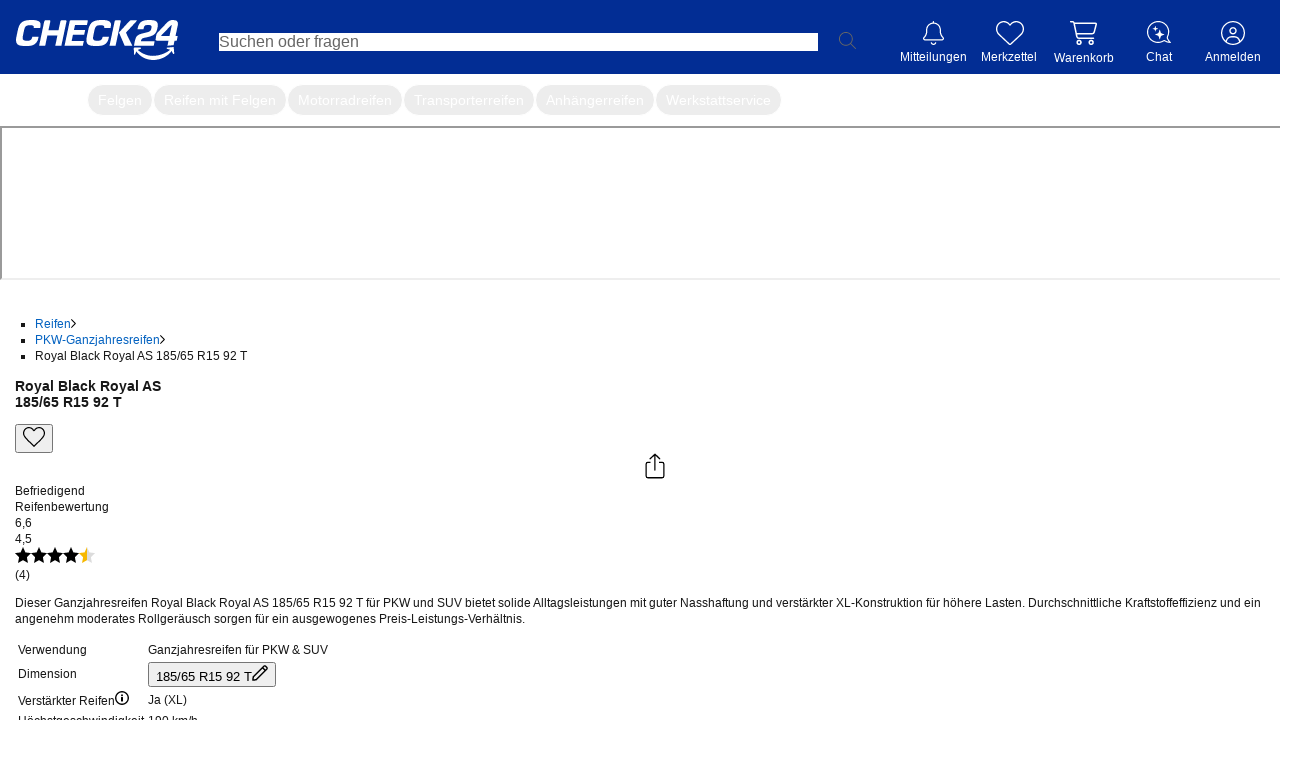

--- FILE ---
content_type: text/html; charset=utf-8
request_url: https://reifen.auto.check24.de/ul/pkw-ganzjahresreifen/royal-black-royal-as-xl-185-65-r15-92t-4197053
body_size: 51307
content:
<!DOCTYPE html><html lang="de" id="c24-html"><head><link rel="preconnect" href="https://cdn-reifen.auto.check24.de"/><link rel="preconnect" href="https://wireframe.check24.de"/><link rel="preconnect" href="https://cdn.auto.check24.de"/><link href="https://www.googletagmanager.com" rel="dns-prefetch"/><link href="https://securepubads.g.doubleclick.net" rel="dns-prefetch"/><link href="https://www.google.de" rel="dns-prefetch"/><link href="https://www.google-analytics.com" rel="dns-prefetch"/><link href="https://stats.g.doubleclick.net" rel="dns-prefetch"/><meta name="viewport" content="width=device-width,initial-scale=1,maximum-scale=1,user-scalable=no"/><link rel="preload" as="image" href="https://reifen.auto.check24.de/api/energy-label/4197053.svg"/><script src="https://cdn-minicart.auto.check24.de/files/mini-cart-desktop-vue.js" async=""></script><meta name="Language" content="de"/><meta name="Keywords" content=""/><meta name="Publisher" content="CHECK24, München"/><meta name="Copyright" content="CHECK24, München"/><meta name="Page-topic" content=""/><title>Royal Black Royal AS 185/65 R15 92 T | CHECK24</title><meta name="Description" content="Royal Black Royal AS 185/65 R15 92 T günstig kaufen | Jetzt bei CHECK24 vergleichen und sparen!"/><meta name="robots" content="noindex, follow"/><link rel="canonical" href="https://reifen.auto.check24.de/ul/pkw-ganzjahresreifen/royal-black-royal-as-xl-185-65-r15-92t-4197053"/><meta name="og:url" content="https://reifen.auto.check24.de/ul/pkw-ganzjahresreifen/royal-black-royal-as-xl-185-65-r15-92t-4197053"/><meta property="og:image" content="https://cdn.auto.check24.de/inventory/eyJrZXkiOiJpbnZlbnRvcnlcL3Byb2R1Y3RcLzQ5NVwvNFwvcXc2MW5oLnBuZyIsImVkaXRzIjp7InJlc2l6ZSI6eyJmaXQiOiJjb250YWluIiwiYmFja2dyb3VuZCI6eyJyIjoyNTUsImciOjI1NSwiYiI6MjU1LCJhbHBoYSI6MX19fX0="/><meta name="og:title" content="Royal Black Royal AS 185/65 R15 92 T | CHECK24"/><meta name="og:description" content="Dieser Ganzjahresreifen Royal Black Royal AS 185/65 R15 92 T für PKW und SUV bietet solide Alltagsleistungen mit guter Nasshaftung und verstärkter XL-Konstruktion für höhere Lasten. Durchschnittliche Kraftstoffeffizienz und ein angenehm moderates Rollgeräusch sorgen für ein ausgewogenes Preis-Leistungs-Verhältnis."/><meta name="application-name" content="Check24 Autoteile"/><meta name="google-site-verification" content="UppoWaHnXiCVMcV9vejNXSFccx7kueVbAHQwE9rI2JA"/><link rel="apple-touch-icon" sizes="180x180" href="https://www.check24.de/apple-touch-icon.png"/><link rel="icon" type="image/png" sizes="32x32" href="https://www.check24.de/favicon-32x32.png?v=2"/><link rel="icon" type="image/png" sizes="16x16" href="https://www.check24.de/favicon-16x16.png?v=2"/><link rel="mask-icon" href="https://www.check24.de/safari-pinned-tab.svg" color="#022D94"/><link rel="shortcut icon" href="https://www.check24.de/favicon.ico"/><meta name="msapplication-TileColor" content="#022D94"/><meta name="theme-color" content="#ffffff"/><meta name="c24-wf-version" content="2025-2-2"/><link rel="modulepreload" href="https://cdn-reifen.auto.check24.de/2026.01.23.1538-production/assets/xjz7DiFW.js"/><link rel="modulepreload" href="https://cdn-reifen.auto.check24.de/2026.01.23.1538-production/assets/DAdI6uZw.js"/><link rel="modulepreload" href="https://cdn-reifen.auto.check24.de/2026.01.23.1538-production/assets/BNjGVNXG.js"/><link rel="modulepreload" href="https://cdn-reifen.auto.check24.de/2026.01.23.1538-production/assets/pPsoVuO9.js"/><link rel="modulepreload" href="https://cdn-reifen.auto.check24.de/2026.01.23.1538-production/assets/BmPBddL2.js"/><link rel="modulepreload" href="https://cdn-reifen.auto.check24.de/2026.01.23.1538-production/assets/CfCQa29t.js"/><link rel="modulepreload" href="https://cdn-reifen.auto.check24.de/2026.01.23.1538-production/assets/DePF5a3T.js"/><link rel="modulepreload" href="https://cdn-reifen.auto.check24.de/2026.01.23.1538-production/assets/D1rNzIry.js"/><link rel="modulepreload" href="https://cdn-reifen.auto.check24.de/2026.01.23.1538-production/assets/B0-i5CpW.js"/><link rel="modulepreload" href="https://cdn-reifen.auto.check24.de/2026.01.23.1538-production/assets/DnuzzEtQ.js"/><link rel="modulepreload" href="https://cdn-reifen.auto.check24.de/2026.01.23.1538-production/assets/CggGoidD.js"/><link rel="modulepreload" href="https://cdn-reifen.auto.check24.de/2026.01.23.1538-production/assets/CXcQ0Ngs.js"/><link rel="modulepreload" href="https://cdn-reifen.auto.check24.de/2026.01.23.1538-production/assets/CR1HB1Vb.js"/><link rel="modulepreload" href="https://cdn-reifen.auto.check24.de/2026.01.23.1538-production/assets/DlU4orpg.js"/><link rel="modulepreload" href="https://cdn-reifen.auto.check24.de/2026.01.23.1538-production/assets/CflO1TPk.js"/><link rel="modulepreload" href="https://cdn-reifen.auto.check24.de/2026.01.23.1538-production/assets/aBhIBVo7.js"/><link rel="modulepreload" href="https://cdn-reifen.auto.check24.de/2026.01.23.1538-production/assets/Dx20R98d.js"/><link rel="modulepreload" href="https://cdn-reifen.auto.check24.de/2026.01.23.1538-production/assets/Im6xsrmF.js"/><link rel="modulepreload" href="https://cdn-reifen.auto.check24.de/2026.01.23.1538-production/assets/BvGdYLYw.js"/><link rel="modulepreload" href="https://cdn-reifen.auto.check24.de/2026.01.23.1538-production/assets/D1b9YJgG.js"/><link rel="modulepreload" href="https://cdn-reifen.auto.check24.de/2026.01.23.1538-production/assets/BYlxTlxp.js"/><link rel="modulepreload" href="https://cdn-reifen.auto.check24.de/2026.01.23.1538-production/assets/DSz9w6kf.js"/><link rel="modulepreload" href="https://cdn-reifen.auto.check24.de/2026.01.23.1538-production/assets/Crp9euuj.js"/><link rel="modulepreload" href="https://cdn-reifen.auto.check24.de/2026.01.23.1538-production/assets/Dmm1NTSp.js"/><link rel="modulepreload" href="https://cdn-reifen.auto.check24.de/2026.01.23.1538-production/assets/BHQt4iOv.js"/><link rel="modulepreload" href="https://cdn-reifen.auto.check24.de/2026.01.23.1538-production/assets/DJdE9wNh.js"/><link rel="modulepreload" href="https://cdn-reifen.auto.check24.de/2026.01.23.1538-production/assets/C5YjDB2l.js"/><link rel="modulepreload" href="https://cdn-reifen.auto.check24.de/2026.01.23.1538-production/assets/BKcMqL21.js"/><link rel="modulepreload" href="https://cdn-reifen.auto.check24.de/2026.01.23.1538-production/assets/B8dvS2o_.js"/><link rel="modulepreload" href="https://cdn-reifen.auto.check24.de/2026.01.23.1538-production/assets/C1AR2Fjv.js"/><link rel="modulepreload" href="https://cdn-reifen.auto.check24.de/2026.01.23.1538-production/assets/0JYP5DV0.js"/><link rel="modulepreload" href="https://cdn-reifen.auto.check24.de/2026.01.23.1538-production/assets/C2ZTQKkm.js"/><link rel="modulepreload" href="https://cdn-reifen.auto.check24.de/2026.01.23.1538-production/assets/DdaMod-M.js"/><link rel="modulepreload" href="https://cdn-reifen.auto.check24.de/2026.01.23.1538-production/assets/Dt5iR9Yf.js"/><link rel="modulepreload" href="https://cdn-reifen.auto.check24.de/2026.01.23.1538-production/assets/BV11UiCo.js"/><link rel="modulepreload" href="https://cdn-reifen.auto.check24.de/2026.01.23.1538-production/assets/Bu6zAMnq.js"/><link rel="modulepreload" href="https://cdn-reifen.auto.check24.de/2026.01.23.1538-production/assets/BoQgdCHL.js"/><link rel="modulepreload" href="https://cdn-reifen.auto.check24.de/2026.01.23.1538-production/assets/LegpDAdJ.js"/><link rel="modulepreload" href="https://cdn-reifen.auto.check24.de/2026.01.23.1538-production/assets/B4QplaWi.js"/><link rel="modulepreload" href="https://cdn-reifen.auto.check24.de/2026.01.23.1538-production/assets/BFTQUZjd.js"/><link rel="modulepreload" href="https://cdn-reifen.auto.check24.de/2026.01.23.1538-production/assets/vwgoNqQF.js"/><link rel="modulepreload" href="https://cdn-reifen.auto.check24.de/2026.01.23.1538-production/assets/D_RpgYI-.js"/><link rel="modulepreload" href="https://cdn-reifen.auto.check24.de/2026.01.23.1538-production/assets/CZMgrcl7.js"/><link rel="modulepreload" href="https://cdn-reifen.auto.check24.de/2026.01.23.1538-production/assets/C16QtBAh.js"/><link rel="modulepreload" href="https://cdn-reifen.auto.check24.de/2026.01.23.1538-production/assets/C1PTH3iE.js"/><link rel="modulepreload" href="https://cdn-reifen.auto.check24.de/2026.01.23.1538-production/assets/CkdqgJ8o.js"/><link rel="modulepreload" href="https://cdn-reifen.auto.check24.de/2026.01.23.1538-production/assets/BbQzUzDw.js"/><link rel="modulepreload" href="https://cdn-reifen.auto.check24.de/2026.01.23.1538-production/assets/SVwEOP61.js"/><link rel="modulepreload" href="https://cdn-reifen.auto.check24.de/2026.01.23.1538-production/assets/CaTIHnfu.js"/><link rel="modulepreload" href="https://cdn-reifen.auto.check24.de/2026.01.23.1538-production/assets/BEfUywDV.js"/><link rel="modulepreload" href="https://cdn-reifen.auto.check24.de/2026.01.23.1538-production/assets/BsyhW6Lk.js"/><link rel="modulepreload" href="https://cdn-reifen.auto.check24.de/2026.01.23.1538-production/assets/CBDbhpMy.js"/><link rel="modulepreload" href="https://cdn-reifen.auto.check24.de/2026.01.23.1538-production/assets/DvdjtNhV.js"/><link rel="modulepreload" href="https://cdn-reifen.auto.check24.de/2026.01.23.1538-production/assets/CcVYstJ5.js"/><link rel="modulepreload" href="https://cdn-reifen.auto.check24.de/2026.01.23.1538-production/assets/BO25fJS7.js"/><link rel="modulepreload" href="https://cdn-reifen.auto.check24.de/2026.01.23.1538-production/assets/Bi3I8TYN.js"/><link rel="modulepreload" href="https://cdn-reifen.auto.check24.de/2026.01.23.1538-production/assets/KJO0IxzY.js"/><link rel="modulepreload" href="https://cdn-reifen.auto.check24.de/2026.01.23.1538-production/assets/Bkk8x60v.js"/><link rel="modulepreload" href="https://cdn-reifen.auto.check24.de/2026.01.23.1538-production/assets/DI6P_7fc.js"/><link rel="modulepreload" href="https://cdn-reifen.auto.check24.de/2026.01.23.1538-production/assets/CH9c7HV3.js"/><link rel="modulepreload" href="https://cdn-reifen.auto.check24.de/2026.01.23.1538-production/assets/z9Bd7vNE.js"/><link rel="modulepreload" href="https://cdn-reifen.auto.check24.de/2026.01.23.1538-production/assets/C3S6BNrJ.js"/><link rel="modulepreload" href="https://cdn-reifen.auto.check24.de/2026.01.23.1538-production/assets/RTD6uB8Q.js"/><link rel="modulepreload" href="https://cdn-reifen.auto.check24.de/2026.01.23.1538-production/assets/yu83XMoa.js"/><link rel="modulepreload" href="https://cdn-reifen.auto.check24.de/2026.01.23.1538-production/assets/BvklLWaq.js"/><link rel="modulepreload" href="https://cdn-reifen.auto.check24.de/2026.01.23.1538-production/assets/C5tsU5PH.js"/><link rel="modulepreload" href="https://cdn-reifen.auto.check24.de/2026.01.23.1538-production/assets/M9ceuN05.js"/><link rel="modulepreload" href="https://cdn-reifen.auto.check24.de/2026.01.23.1538-production/assets/7VdfeahL.js"/><link rel="modulepreload" href="https://cdn-reifen.auto.check24.de/2026.01.23.1538-production/assets/BKnbfjj_.js"/><link rel="modulepreload" href="https://cdn-reifen.auto.check24.de/2026.01.23.1538-production/assets/nOtsoWLI.js"/><link rel="modulepreload" href="https://cdn-reifen.auto.check24.de/2026.01.23.1538-production/assets/CrXmQ_rd.js"/><link rel="modulepreload" href="https://cdn-reifen.auto.check24.de/2026.01.23.1538-production/assets/CcOp1JTd.js"/><link rel="modulepreload" href="https://cdn-reifen.auto.check24.de/2026.01.23.1538-production/assets/v6tUwm9U.js"/><link rel="modulepreload" href="https://cdn-reifen.auto.check24.de/2026.01.23.1538-production/assets/CaevXJvT.js"/><link rel="modulepreload" href="https://cdn-reifen.auto.check24.de/2026.01.23.1538-production/assets/BxM9C63D.js"/><link rel="modulepreload" href="https://cdn-reifen.auto.check24.de/2026.01.23.1538-production/assets/DqLcW-Nh.js"/><link rel="modulepreload" href="https://cdn-reifen.auto.check24.de/2026.01.23.1538-production/assets/BXe89_l5.js"/><link rel="modulepreload" href="https://cdn-reifen.auto.check24.de/2026.01.23.1538-production/assets/DZT2sCF_.js"/><link rel="modulepreload" href="https://cdn-reifen.auto.check24.de/2026.01.23.1538-production/assets/YqahaCcZ.js"/><link rel="modulepreload" href="https://cdn-reifen.auto.check24.de/2026.01.23.1538-production/assets/KDzYeg_O.js"/><link rel="modulepreload" href="https://cdn-reifen.auto.check24.de/2026.01.23.1538-production/assets/DlXXxYs7.js"/><link rel="modulepreload" href="https://cdn-reifen.auto.check24.de/2026.01.23.1538-production/assets/DNiqmPQm.js"/><link rel="modulepreload" href="https://cdn-reifen.auto.check24.de/2026.01.23.1538-production/assets/yOGnDzlb.js"/><script>window.dataLayer = window.dataLayer || []; window.gtmId = "GTM-P5R35J";</script><link rel="stylesheet" href="https://cdn-reifen.auto.check24.de/2026.01.23.1538-production/assets/-vVpeMxt.css"/><link rel="stylesheet" type="text/css" href="https://wireframe.check24.de/2025-2-2/assets/desktop/wireframe.min.css" media="screen"/><script type="text/javascript">var CHECK24_HOST = 'www.check24.de';</script><script type="application/ld+json">{"@context":"https://schema.org","@graph":[{"@type":"Organization","@id":"https://reifen.auto.check24.de/ul/#org","url":"https://reifen.auto.check24.de/ul","logo":"https://cdn-reifen.auto.check24.de/images/check24-logo.svg","name":"CHECK24 Vergleichsportal Autoteile GmbH","description":"Marktführer im Online-Verkauf von Reifen, Felgen und Kompletträdern. Große Auswahl, schnelle Lieferung, Top-Preise, Werkstattpartner und über 20 Jahre Erfahrung.","email":"autoteile@check24.de","sameAs":["https://de.wikipedia.org/wiki/Check24","https://www.instagram.com/check24.de","https://www.tiktok.com/@check24","https://www.facebook.com/CHECK24de/","https://www.linkedin.com/company/check24"],"address":{"@type":"PostalAddress","streetAddress":"Trappentreustraße 1-3","addressLocality":"München","addressCountry":"DE","postalCode":"80339"},"hasMerchantReturnPolicy":{"@type":"MerchantReturnPolicy","applicableCountry":"DE","returnPolicyCategory":"https://schema.org/MerchantReturnFiniteReturnWindow","merchantReturnDays":100,"returnMethod":"https://schema.org/ReturnByMail","inStoreReturnsOffered":false},"vatID":"DE298621580"},{"@type":"WebSite","@id":"https://reifen.auto.check24.de/ul/#website","url":"https://reifen.auto.check24.de/ul","name":"CHECK24 Reifen","inLanguage":"de-DE","publisher":{"@id":"https://reifen.auto.check24.de/ul/#org"}},{"@type":"ItemPage","@id":"https://reifen.auto.check24.de/ul/pkw-ganzjahresreifen/royal-black-royal-as-xl-185-65-r15-92t-4197053#itempage","url":"https://reifen.auto.check24.de/ul/pkw-ganzjahresreifen/royal-black-royal-as-xl-185-65-r15-92t-4197053","name":"Royal Black Royal AS 185/65 R15 92 T, Ganzjahresreifen","inLanguage":"de-DE","isPartOf":{"@id":"https://reifen.auto.check24.de/ul/#website"},"mainEntity":{"@id":"https://reifen.auto.check24.de/ul/pkw-ganzjahresreifen/royal-black-royal-as-xl-185-65-r15-92t-4197053#product"},"breadcrumb":{"@id":"https://reifen.auto.check24.de/ul/pkw-ganzjahresreifen/royal-black-royal-as-xl-185-65-r15-92t-4197053#breadcrumb"}},{"@type":"Product","@id":"https://reifen.auto.check24.de/ul/pkw-ganzjahresreifen/royal-black-royal-as-xl-185-65-r15-92t-4197053#product","name":"Royal Black Royal AS 185/65 R15 92 T, Ganzjahresreifen","category":"Tire","brand":{"@type":"Brand","name":"Royal Black"},"model":"Royal Black-Royal AS","sku":"4197053","url":"https://reifen.auto.check24.de/ul/pkw-ganzjahresreifen/royal-black-royal-as-xl-185-65-r15-92t-4197053","description":"Dieser Ganzjahresreifen Royal Black Royal AS 185/65 R15 92 T für PKW und SUV bietet solide Alltagsleistungen mit guter Nasshaftung und verstärkter XL-Konstruktion für höhere Lasten. Durchschnittliche Kraftstoffeffizienz und ein angenehm moderates Rollgeräusch sorgen für ein ausgewogenes Preis-Leistungs-Verhältnis.","image":["https://cdn.auto.check24.de/inventory/eyJrZXkiOiJpbnZlbnRvcnlcL3Byb2R1Y3RcLzQ5NVwvNFwvcXc2MW5oLnBuZyIsImVkaXRzIjp7InJlc2l6ZSI6eyJmaXQiOiJjb250YWluIiwiYmFja2dyb3VuZCI6eyJyIjoyNTUsImciOjI1NSwiYiI6MjU1LCJhbHBoYSI6MX19fX0=","https://cdn.auto.check24.de/inventory/eyJrZXkiOiJpbnZlbnRvcnlcL3Byb2R1Y3RcLzQ5NVwvNFwvb2oybjV3LmpwZyIsImVkaXRzIjp7InJlc2l6ZSI6eyJmaXQiOiJjb250YWluIiwiYmFja2dyb3VuZCI6eyJyIjoyNTUsImciOjI1NSwiYiI6MjU1LCJhbHBoYSI6MX19fX0=","https://cdn.auto.check24.de/inventory/eyJrZXkiOiJpbnZlbnRvcnlcL3Byb2R1Y3RcLzQ5NVwvNFwvcXl6MGh6LmpwZyIsImVkaXRzIjp7InJlc2l6ZSI6eyJmaXQiOiJjb250YWluIiwiYmFja2dyb3VuZCI6eyJyIjoyNTUsImciOjI1NSwiYiI6MjU1LCJhbHBoYSI6MX19fX0="],"mainEntityOfPage":{"@id":"https://reifen.auto.check24.de/ul/pkw-ganzjahresreifen/royal-black-royal-as-xl-185-65-r15-92t-4197053#itempage"},"additionalProperty":[{"@type":"PropertyValue","name":"Tire width","value":185},{"@type":"PropertyValue","name":"Aspect ratio","value":65},{"@type":"PropertyValue","name":"Rim diameter (inches)","value":15},{"@type":"PropertyValue","name":"Load index","value":92},{"@type":"PropertyValue","name":"Speed rating","value":"T"},{"@type":"PropertyValue","name":"Season","value":"Ganzjahresreifen"},{"@type":"PropertyValue","name":"EU fuel efficiency rating","value":"D"},{"@type":"PropertyValue","name":"EU wet grip rating","value":"C"},{"@type":"PropertyValue","name":"External rolling noise (dB)","value":71}],"gtin13":"6971594107311","aggregateRating":{"@type":"AggregateRating","ratingValue":4.5,"bestRating":5,"worstRating":1,"ratingCount":4}},{"@type":"BreadcrumbList","@id":"https://reifen.auto.check24.de/ul/pkw-ganzjahresreifen/royal-black-royal-as-xl-185-65-r15-92t-4197053#breadcrumb","itemListElement":[{"@type":"ListItem","position":1,"name":"Reifen","item":"https://reifen.auto.check24.de/ul"},{"@type":"ListItem","position":2,"name":"PKW-Ganzjahresreifen","item":"https://reifen.auto.check24.de/ul/suche?season[]=ganzjahresreifen&width=185&height=65&diameter=15&loadIndex[]=92&speedIndex[]=t"},{"@type":"ListItem","position":3,"name":"Royal Black Royal AS 185/65 R15 92 T","item":"https://reifen.auto.check24.de/ul/pkw-ganzjahresreifen/royal-black-royal-as-xl-185-65-r15-92t-4197053"}]}]}</script></head><body class="c24-body c24-wide c24-fluid-grid c24-responsive {bodyClass}"><noscript><iframe src="https://www.googletagmanager.com/gtm.js?id=GTM-P5R35J" height="0" width="0" style="display:none;visibility:hidden"></iframe></noscript><script>const abortController = new AbortController(); document.addEventListener( "DOMContentLoaded", (e) => { e.stopImmediatePropagation(); abortController.abort(); }, { signal: abortController.signal } );</script><div class="c24-blocking-layer"></div> <!-- --> <div id="c24-page-and-ads"><div id="c24-ads" class="clearfix"><div id="c24-ads-content" class="clearfix"><div class="c24-ad-banner" id="c24-ad-leaderboard"></div><div class="c24-ad-skyscraper" id="c24-ad-skyscraper"></div></div></div><div class="c24-page-container" id="c24-page-container-header"><div class="c24-page"><header class="c24-site-header"><div id="c24-header" class="c24-header  "><div class="c24-header-inner"><a class="c24-header-skip-container" tabindex="0" href="#c24-page-container-content"><div class="c24-header-skip-link"><span>Zum Hauptinhalt</span></div></a><div id="c24-header-top"><div class="c24-header-content clearfix"><a class="c24-header-back-wrapper" href=""><span class="c24-header-back"><svg version="1.1" xmlns="http://www.w3.org/2000/svg" x="0px" y="0px" viewBox="0 0 58.2 100" xml:space="preserve"><polygon fill="#FFFFFF" points="16.4,50 58.2,8.2 50,0 0,50 50,100 58.2,91.8 "></polygon></svg></span></a><a href="https://www.check24.de/" class="c24-logo" title="CHECK24 - Deutschlands größtes Vergleichsportal" tabindex="0"></a><div class="c24-header-components"><div class="c24-search"><div class="c24-search-corner"></div><div class="c24-search-content"><form accept-charset="utf-8" id="c24-search-form" class="c24-search-form" spellCheck="false" action="https://www.check24.de/suche/" method="get"><fieldset><input type="text" id="c24-search-header" class="c24-search-input" placeholder="Suchen oder fragen" tabindex="0" name="q" value=""/><input type="hidden" id="source_suggest" name="source" value="input"/><div class="c24-search-button"><svg xmlns="http://www.w3.org/2000/svg" viewBox="0 0 229 229"><path fill="#666666" d="M227.2,218.57l-64.63-64.63.66-.78c14.18-16.55,21.99-37.98,21.99-60.33C185.23,41.64,143.59,0,92.41,0c-24.77,0-48.01,9.65-65.43,27.19C9.58,44.7,0,68.01,0,92.82c0,51.18,41.46,92.83,92.41,92.83,22.09,0,43.51-7.95,60.33-22.39l.78-.67,64.58,64.58h.01c1.59,1.21,3.19,1.82,4.76,1.82s3.17-.64,4.32-1.79c1.16-1.15,1.8-2.69,1.8-4.32s-.64-3.17-1.8-4.31ZM173.4,92.82c0,44.43-36.15,80.58-80.59,80.58S12.24,137.26,12.24,92.82,48.39,12.23,92.82,12.23c21.68,0,41.96,8.34,57.1,23.49,15.14,15.14,23.48,35.43,23.48,57.11Z"></path></svg></div><div class="c24-search-clear"><svg xmlns="http://www.w3.org/2000/svg" xml:space="preserve" viewBox="0 0 100 100" y="0px" x="0px" version="1.1"><polygon style="fill:#b4b4b4" points="89.7,0 50,39.6 10.3,0 0,10.3 39.6,50 0,89.7 10.3,100 50,60.4 89.7,100 100,89.7 60.4,50 100,10.3"></polygon></svg></div></fieldset></form></div></div><div class="c24-notification c24-header-icon"><a class="c24-notification-icon c24-header-hover" href="https://newsfeed.check24.de/" tabindex="0"><div><span class="c24-notification-icon-svg"></span><div class="c24-notification-count"></div></div><div class="c24-notification-label c24-header-icon-label">Mitteilungen</div></a><div class="c24-notification-layer-hover c24-header-layer"><div class="c24-notification-layer"><div class="content"></div><a class="all"></a></div></div></div><div class="c24-mylists c24-mylists-heart c24-mylists-product c24-mylists-home c24-header-icon" id="c24-mylists"><a class="c24-mylists-content c24-header-hover clearfix" href="https://kundenbereich.check24.de/?o=lists" tabindex="0"><div><span class="c24-mylists-icon"><span class="c24-mylists-icon-svg"></span></span><div class="c24-mylists-count"></div></div><div class="c24-mylists-label c24-header-icon-label">Merkzettel</div></a><div class="c24-mylists-layer c24-mylists-layer-hover c24-header-layer"><div class="c24-mylists-layer-content"><div class="c24-mylists-available"><div class="c24-mylists-lists"><div class="c24-mylists-headline clearfix"><span>Merkzettel</span></div><div class="c24-mylists-lists-items"></div></div></div><div class="c24-mylists-no-items">Ihr Merkzettel ist leer.</div><div class="empty">Bitte melden Sie sich in Ihrem Profil an, um Ihren Merkzettel sehen zu können.</div><a class="all"><span></span></a></div></div></div><div class="c24-header-hover c24-customer c24-header-icon mini-cart-desktop mini-cart-desktop-de"><div class="c24-header-hover" style="place-items:center;place-content:center;flex-direction:column;display:flex"><mini-cart-desktop cart-url="https://auto.check24.de/checkout/cart/minicart"></mini-cart-desktop><div class="c24-header-icon-label c24-notification-label">Warenkorb</div></div></div><div class="c24-contact c24-header-hover c24-header-icon clearfix"><a class="c24-contact-content clearfix" href="https://www.check24.de/unternehmen/kontakt/" tabindex="0"><span class="c24-contact-icon"><span class="c24-contact-icon-svg"></span></span><div class="c24-header-icon-label">Chat</div></a></div>   <div class="c24-customer c24-customer-guest c24-header-hover c24-header-icon"><a class="c24-customer-hover-wrapper c24-login-opener" href="https://kundenbereich.check24.de/user/account.html?o=overview" tabindex="0"><div class="c24-customer-icon c24-customer-icon-lo c24-icon"></div><div class="c24-customer-hover c24-header-icon-label">Anmelden</div></a></div> <div class="c24-customer-trigger c24-header-hover" id="c24-customer-trigger"><div class="c24-customer-layer c24-header-layer c24-ignore-dc-event"><div class="c24-customer-trigger-close"><svg version="1.1" xmlns="http://www.w3.org/2000/svg" x="0px" y="0px" viewBox="0 0 357 357" xml:space="preserve"><g><polygon fill="#949494" points="357,35.7 321.3,0 178.5,142.8 35.7,0 0,35.7 142.8,178.5 0,321.3 35.7,357 178.5,214.2 321.3,357 357,321.3 214.2,178.5"></polygon></g></svg></div><div class="c24-customer-trigger-text"></div><a class="c24-button c24-customer-login-opener c24-login-opener">anmelden</a><div class="c24-customer-salutation-text"><span>Neuer Kunde? </span><a class="c24-meinkonto-reflink c24-customer-register-opener c24-login-opener">Starten Sie hier.</a></div></div></div></div></div></div></div></div></header></div></div><div class="c24-quickchips-reifen !block" style="--c24-quickchips-scrollbar-width:0px"><div class="c24-quickchips-container"><div class="c24-quickchips-loading"><span class="c24-quickchips-link loading"> </span><span class="c24-quickchips-link loading"> </span><span class="c24-quickchips-link loading"> </span><span class="c24-quickchips-link loading"> </span><span class="c24-quickchips-link loading"> </span><span class="c24-quickchips-link loading"> </span><span class="c24-quickchips-link loading"> </span></div><div class="c24-quickchips-chips calculated"><a href="https://reifen.auto.check24.de" class="c24-quickchips-link active" title="Autoreifen">Autoreifen</a><a href="https://felge.auto.check24.de" class="c24-quickchips-link" title="Felgen">Felgen</a><a href="https://komplettrad.auto.check24.de" class="c24-quickchips-link" title="Reifen mit Felgen">Reifen mit Felgen</a><a href="https://moto.auto.check24.de" class="c24-quickchips-link" title="Motorradreifen">Motorradreifen</a><a href="https://reifen.auto.check24.de/ul/transporterreifen" class="c24-quickchips-link" title="Transporterreifen">Transporterreifen</a><a href="https://reifen.auto.check24.de/ul/anhaengerreifen" class="c24-quickchips-link" title="Anhängerreifen">Anhängerreifen</a><a href="https://reifen.auto.check24.de/ul/montageservice" class="c24-quickchips-link" title="Werkstattservice">Werkstattservice</a></div></div></div><div class="c24-page-container" id="c24-page-container-content"><div id="c24-page-content" class="c24-page"><div id="c24-content" class="clearfix">  <div><the-bot-embed></the-bot-embed><div class="mx-auto max-w-[1580px]"><main class="mb-20 px-15"><section class="flex min-h-[630px]"><section class="first-view-container" data-cy="first_view_component"><nav class="mb-10 min-h-[16px]"><ul class="m-0 !pl-0 flex items-center flex-wrap" data-cy="bread_crumbs"><li class="flex items-center"><a class="!text-grey-2 hover:!underline-offset-4" data-cy="breadcrumb_link_1" title="zu Reifen" href="https://reifen.auto.check24.de/ul">Reifen</a><svg xmlns="http://www.w3.org/2000/svg" width="5" height="9" overflow="visible" preserveAspectRatio="none" viewBox="0 0 5 9" fill="var(--color-dark-grey)" class="ml-8 mr-9 mt-1 align-middle"><path d="M3.636 4.533 0 8.277.714 9 5 4.533.714 0 0 .723z" style="stroke-width:0;stroke-linecap:butt;stroke-linejoin:miter" vector-effect="non-scaling-stroke"></path></svg></li><li class="flex items-center"><a class="!text-grey-2 hover:!underline-offset-4" data-cy="breadcrumb_link_2" title="zu PKW-Ganzjahresreifen" href="https://reifen.auto.check24.de/ul/suche?season[]=ganzjahresreifen&amp;width=185&amp;height=65&amp;diameter=15&amp;loadIndex[]=92&amp;speedIndex[]=t">PKW-Ganzjahresreifen</a><svg xmlns="http://www.w3.org/2000/svg" width="5" height="9" overflow="visible" preserveAspectRatio="none" viewBox="0 0 5 9" fill="var(--color-dark-grey)" class="ml-8 mr-9 mt-1 align-middle"><path d="M3.636 4.533 0 8.277.714 9 5 4.533.714 0 0 .723z" style="stroke-width:0;stroke-linecap:butt;stroke-linejoin:miter" vector-effect="non-scaling-stroke"></path></svg></li><li class="flex items-center"><span data-cy="breadcrumb_link_3">Royal Black Royal AS 185/65 R15 92 T</span></li></ul></nav><div class="mb-40 flex gap-15 flex-wrap lg:flex-nowrap"><div class="relative w-full lg:w-auto"><div class="flex w-full xlg:min-w-[400px] xlg:max-w-[420px] flex-row items-start gap-10 pt-10 w-[265px] min-w-full" data-cy="preview_image"></div></div><div class="w-full" id="zoomer-result"><div class="relative"><div class="flex justify-between gap-10"><div><h1 class="my-0 text-20 font-normal leading-25" data-cy="product_title"><strong>Royal Black Royal AS</strong><br/>185/65 R15 92 T</h1></div><div class="absolute right-0 top-0 flex flex-col gap-10"><button class="inline-flex items-center text-white justify-center gap-2 whitespace-nowrap ring-offset-background transition-colors focus-visible:outline-none focus-visible:ring-2 focus-visible:ring-offset disabled:pointer-events-none disabled:opacity-50 [&amp;_svg]:pointer-events-none [&amp;_svg]:size-16 [&amp;_svg]:shrink-0 cursor-pointer hover:fill-error-text h-24 w-26 p-0 bg-transparent hover:bg-transparent" type="button" data-cy="wishlist_icon" data-state="closed"><svg xmlns="http://www.w3.org/2000/svg" overflow="visible" preserveAspectRatio="none" viewBox="0 0 22 20" width="22" height="20" class="transition-transform active:scale-120 !w-22 !h-20"><path d="M16.094 0C13.954 0 12.07 1.2 11 2.98 9.93 1.2 8.106 0 5.926 0 2.656 0 0 2.8 0 6.26S2.953 12.42 11 20c8.047-7.58 11-10.26 11-13.74S19.404 0 16.094 0M11 18.32C3.905 11.58 1.19 9.08 1.19 6.26S3.31 1.2 5.925 1.2c1.665 0 3.191.9 4.024 2.44.237.36.594.6 1.01.6s.833-.24 1.011-.6c.991-1.56 2.458-2.44 4.123-2.44 2.596 0 4.737 2.26 4.737 5.08S18.155 11.64 11 18.32" style="stroke-width:0;stroke-linecap:butt;stroke-linejoin:miter" vector-effect="non-scaling-stroke"></path></svg></button><div class="cursor-pointer" data-cy="share_icon" data-state="closed" data-slot="hover-card-trigger"><svg xmlns="http://www.w3.org/2000/svg" viewBox="0 0 93 118" width="1em" height="1em" style="width:100%;height:26px"><path d="M78.842 39.272H65.084v6h13.758A4.664 4.664 0 0 1 83.5 49.93v54.684a4.663 4.663 0 0 1-4.658 4.658H14.158a4.663 4.663 0 0 1-4.658-4.658V49.93a4.663 4.663 0 0 1 4.658-4.658h11.857v-6H14.158A10.67 10.67 0 0 0 3.5 49.93v54.684a10.67 10.67 0 0 0 10.658 10.658h64.684A10.67 10.67 0 0 0 89.5 104.614V49.93a10.67 10.67 0 0 0-10.658-10.658"></path><path d="M24.341 29.1a3 3 0 0 0 2.03-.792l16.736-15.387v64.351a3 3 0 0 0 6 0V12.357l16.7 15.914a3 3 0 1 0 4.138-4.343L48.569 3.556a3 3 0 0 0-4.1-.037L22.31 23.891a3 3 0 0 0 2.031 5.209"></path></svg></div></div></div></div><div class="flex flex-col gap-15 py-15"><div class="flex w-full justify-between"><div class="flex gap-15"><div><div class="cursor-pointer" data-state="closed" data-slot="hover-card-trigger"><div class="flex items-center gap-x-10"><div class="order-last"><div class="text-14 font-bold no-underline hover:no-underline text-dark-grey">Befriedigend</div><div class="text-12">Reifenbewertung</div></div><div class="leading-35 flex size-[35px] items-center justify-center rounded-t-5 rounded-bl-5 bg-nova-blue text-16 font-bold text-white" data-cy="new_grade_badge">6,6</div></div></div></div></div><div class="product-information__reviews-container"><div class="cursor-pointer" data-state="closed" data-slot="hover-card-trigger"><div class="flex items-center" style="gap:1px" data-cy="customer_ratings_component"><div class="mr-[3px]">4,5<!-- --> </div><div class="mr-5 flex items-center"><svg xmlns="http://www.w3.org/2000/svg" preserveAspectRatio="xMinYMin slice" viewBox="0 0 100 100" width="16" height="16" fill="var(--color-yellow)"><path d="M50 0 35 33.6 0 38.2l25.7 25.4-6.6 36.4L50 82.1 80.9 100l-6.6-36.4L100 38.2l-35-4.6z"></path></svg><svg xmlns="http://www.w3.org/2000/svg" preserveAspectRatio="xMinYMin slice" viewBox="0 0 100 100" width="16" height="16" fill="var(--color-yellow)"><path d="M50 0 35 33.6 0 38.2l25.7 25.4-6.6 36.4L50 82.1 80.9 100l-6.6-36.4L100 38.2l-35-4.6z"></path></svg><svg xmlns="http://www.w3.org/2000/svg" preserveAspectRatio="xMinYMin slice" viewBox="0 0 100 100" width="16" height="16" fill="var(--color-yellow)"><path d="M50 0 35 33.6 0 38.2l25.7 25.4-6.6 36.4L50 82.1 80.9 100l-6.6-36.4L100 38.2l-35-4.6z"></path></svg><svg xmlns="http://www.w3.org/2000/svg" preserveAspectRatio="xMinYMin slice" viewBox="0 0 100 100" width="16" height="16" fill="var(--color-yellow)"><path d="M50 0 35 33.6 0 38.2l25.7 25.4-6.6 36.4L50 82.1 80.9 100l-6.6-36.4L100 38.2l-35-4.6z"></path></svg><svg xmlns="http://www.w3.org/2000/svg" preserveAspectRatio="xMinYMin slice" viewBox="0 0 100 100" width="16" height="16"><path fill="#f6b800" d="M50 0 35 33.6 0 38.2l25.7 25.4-6.6 36.4L50 82.1z"></path><path fill="#dcdcdc" d="M50 82.1 80.9 100l-6.6-36.4L100 38.2l-35-4.6L50 0z"></path></svg></div><div class="text-fusion-blue hover:text-formular-background-dark whitespace-nowrap">(4)</div></div></div></div></div><p class="my-0">Dieser Ganzjahresreifen Royal Black Royal AS 185/65 R15 92 T für PKW und SUV bietet solide Alltagsleistungen mit guter Nasshaftung und verstärkter XL-Konstruktion für höhere Lasten. Durchschnittliche Kraftstoffeffizienz und ein angenehm moderates Rollgeräusch sorgen für ein ausgewogenes Preis-Leistungs-Verhältnis.</p></div><div><div class="flex flex-row"><section class="w-full" data-cy="product_details"><div class="flex flex-row items-start gap-15"><table class="w-full border-collapse"><tbody><tr class="h-[35px] bg-gray-50"><td class="px-4 py-2">Verwendung</td><td class="px-4 py-2"><div class="flex items-center gap-10"><span>Ganzjahresreifen für PKW &amp; SUV</span></div></td></tr><tr class="h-[35px] "><td class="px-4 py-2">Dimension</td><td class="px-4 py-2"><div class="flex items-center gap-10"><button class="text-fusion-blue hover:opacity-80 transition-opacity font-bold  text-14 cursor-pointer flex items-center gap-10 border-0 bg-transparent p-0"><span>185/65 R15 92 T</span><svg xmlns="http://www.w3.org/2000/svg" xml:space="preserve" overflow="visible" preserveAspectRatio="none" viewBox="0 0 102 102" width="16" height="16" fill="currentColor"><path d="M97.3 12 90 4.7C87.6 2.2 84.4 1 81.2 1s-6.4 1.2-8.8 3.7L57.8 19.2 51 26 4.7 72.3c-.8.8-1.2 1.8-1.3 2.8L1 95.8c-.3 2.8 1.9 5.2 4.6 5.2h.5l20.6-2.3c1.1-.1 2.1-.6 2.8-1.3L76 51l6.8-6.8 14.6-14.6c4.8-4.8 4.8-12.7-.1-17.6M69.4 44.4 24.2 89.6 11 91l1.5-13.2 45.2-45.2 9.5-9.5 11.7 11.7zm22.1-22.2L85.7 28c-.1.1-.3.1-.4 0L73.9 16.7c-.1-.1-.1-.3 0-.4l5.8-5.8c.8-.8 2-.8 2.8 0l9 9c.8.7.8 1.9 0 2.7" class="st0_1686559829820" vector-effect="non-scaling-stroke"></path></svg></button></div></td></tr><tr class="h-[35px] bg-gray-50"><td class="px-4 py-2">Verstärkter Reifen<svg xmlns="http://www.w3.org/2000/svg" preserveAspectRatio="xMinYMin slice" viewBox="0 0 100 100" width="14" height="14" fill="var(--color-medium-grey)" class="cursor-pointer relative ml-5 cursor-pointer inline-block" data-state="closed"><path d="M50 0a50 50 0 1 0 50 50A50 50 0 0 0 50 0m0 90.32A40.32 40.32 0 1 1 90.32 50 40.3 40.3 0 0 1 50 90.32m0-66.67a7 7 0 1 1-7 7 7 7 0 0 1 7-7m4 52.16h-8a2.42 2.42 0 0 1-2.42-2.42V46A2.42 2.42 0 0 1 46 43.55h8A2.42 2.42 0 0 1 56.45 46v27.39A2.42 2.42 0 0 1 54 75.81"></path></svg> </td><td class="px-4 py-2"><div class="flex items-center gap-10"><span>Ja (XL)</span></div></td></tr><tr class="h-[35px] "><td class="px-4 py-2">Höchstgeschwindigkeit</td><td class="px-4 py-2"><div class="flex items-center gap-10"><span>190 km/h</span></div></td></tr></tbody></table><div data-cy="product_details_seal"><svg xmlns="http://www.w3.org/2000/svg" overflow="visible" viewBox="0 0 65 78" width="65" height="78"><path d="M.65 58.132V.65h63.7v57.482L32.5 77.242z" style="stroke-width:0;stroke-linecap:butt;stroke-linejoin:miter;fill:#fff" vector-effect="non-scaling-stroke"></path><path d="M63.7 1.3v56.464l-31.2 18.72-31.2-18.72V1.3zM65 0H0v58.5L32.5 78 65 58.5z" style="stroke-width:0;stroke-linecap:butt;stroke-linejoin:miter;fill:#063773" vector-effect="non-scaling-stroke"></path><path d="M9.1 19.53v-1.3h46.8v1.3zM14.275 12.551h-.002c-.682 0-1.39-.016-1.854-.215a1.07 1.07 0 0 1-.526-.43c-.13-.211-.193-.486-.193-.836q.001-.402.113-.934c.017-.08.42-1.963.446-2.063.108-.392.241-.716.412-.987.294-.466.686-.767 1.233-.946.455-.148 1.036-.215 1.878-.215h.007c.444 0 .808.032 1.114.095.36.076.636.2.82.368q.206.191.261.457.03.136.029.297c0 .25-.051.512-.092.722q-.008.046-.018.09l-.001.008H16.27l.002-.012.007-.072c0-.002.007-.067.007-.162q0-.211-.202-.34a1 1 0 0 0-.379-.098 4 4 0 0 0-.448-.02c-.275 0-.482.022-.653.07a1 1 0 0 0-.345.163q-.201.152-.321.45c-.076.187-.13.41-.19.686l-.22 1.056c-.072.34-.124.596-.124.818 0 .128.018.228.055.318a.57.57 0 0 0 .348.313c.16.058.364.085.66.085.197 0 .359-.004.506-.021.255-.03.438-.108.576-.241.149-.145.25-.36.316-.674l.023-.107h1.615v.01c0 .012-.092.436-.14.607-.048.178-.101.327-.163.46a2 2 0 0 1-.687.83 2.45 2.45 0 0 1-1.014.409c-.334.058-.677.063-1.057.063zM32.363 12.551c-.685 0-1.392-.016-1.856-.215a1.07 1.07 0 0 1-.526-.43c-.13-.211-.193-.486-.193-.836q0-.402.112-.934c.018-.08.42-1.963.447-2.063.105-.392.241-.716.412-.987.293-.466.685-.767 1.232-.946.456-.148 1.037-.215 1.879-.215h.007c.443 0 .807.032 1.113.095.36.076.637.2.82.368q.206.191.262.457.029.136.028.297c0 .25-.05.512-.091.724l-.018.09-.002.008h-1.632l.002-.012.007-.072c0-.002.007-.067.007-.162q0-.211-.203-.34a1 1 0 0 0-.378-.098 4 4 0 0 0-.448-.02c-.275 0-.482.022-.653.07a1 1 0 0 0-.345.163q-.2.152-.322.45c-.075.187-.13.41-.19.686l-.223 1.052c-.072.34-.123.596-.123.818 0 .129.017.229.054.319a.57.57 0 0 0 .349.313c.16.058.364.084.66.084.197 0 .358-.004.506-.021.255-.03.438-.107.575-.241.15-.144.25-.359.317-.674l.023-.107h1.614v.01c0 .013-.091.437-.139.607-.049.178-.102.328-.163.461a2 2 0 0 1-.688.829 2.45 2.45 0 0 1-1.013.41c-.334.057-1.201.062-1.22.062M28.859 12.498h-4.697l.004-.012 1.314-6.181c.023-.114.065-.192.134-.244a.47.47 0 0 1 .295-.081h3.963q.148.001.211.065.049.05.05.139v.005a.3.3 0 0 1-.01.072l-.204.964h-3.067l-.266 1.278h2.88l-.263 1.205h-2.879l-.327 1.543h3.131zM37.28 12.498h-1.565l.004-.012 1.308-6.158c.032-.134.081-.225.155-.281a.36.36 0 0 1 .227-.065h.927q.15 0 .221.068a.2.2 0 0 1 .057.15q0 .028-.006.058zM41.592 12.498h-1.974l-.003-.007-1.462-3.38.005-.006 2.528-2.744c.156-.17.248-.257.33-.308a.5.5 0 0 1 .293-.074h1.273c.06 0 .097.02.118.037q.017.016.026.032a.1.1 0 0 1 .007.026h.002l-.002.021c-.002.027-.016.07-.069.129l-2.728 2.932zM21.793 12.498h-.012l.003-.012.556-2.633h-2.58l-.563 2.645H17.63l.004-.012c.053-.25 1.296-6.121 1.305-6.155.046-.193.123-.26.185-.295a.6.6 0 0 1 .292-.057h.846c.044 0 .116.02.17.058q.046.033.067.072a.2.2 0 0 1 .026.108.3.3 0 0 1-.005.056l-.478 2.243h2.582l.464-2.185c.046-.193.124-.26.185-.295a.6.6 0 0 1 .292-.057h.846c.044 0 .116.02.17.058q.046.033.067.072a.2.2 0 0 1 .027.108.3.3 0 0 1-.006.056c-.007.039-1.268 5.963-1.322 6.216l-.002.009zM46.21 7.253c.12.032.216.091.267.192q.05.098.049.237-.002.142-.042.336c-.037.17-.072.311-.127.433a.8.8 0 0 1-.236.306c-.214.168-.549.27-1.142.404-.784.174-1.324.319-1.706.508-.381.19-.603.417-.77.776-.11.24-.195.538-.276.916l-.222 1.126h5.078l.238-1.14h-3.534s.055-.274.1-.374a.7.7 0 0 1 .233-.3c.098-.071.218-.119.362-.16.29-.08.691-.135 1.28-.284.727-.189 1.218-.394 1.564-.727s.558-.8.713-1.534c.058-.27.09-.538.09-.74 0-.29-.057-.513-.157-.684a.97.97 0 0 0-.435-.386c-.376-.18-.93-.223-1.586-.223-.836 0-1.494.086-1.982.387-.49.299-.829.844-1.019 1.733l-.053.251h1.545l.06-.278c.06-.266.116-.447.216-.575.1-.13.246-.192.443-.216.134-.018.294-.021.493-.021h.091c.192-.004.343.005.464.037" style="stroke-width:0;stroke-linecap:butt;stroke-linejoin:miter;fill:#063773" vector-effect="non-scaling-stroke"></path><path d="M2.913.693c-.18.186-1.687 1.762-2.304 2.41-.124.131-.255.277-.313.399-.048.088-.11.332-.141.506-.065.364-.114.697-.144.832A.5.5 0 0 0 0 4.937c0 .112.048.186.11.24a.35.35 0 0 0 .23.078H3.33l-.276 1.3 1.575-.15.244-1.151h.563l.244-1.152H5.12s.563-2.628.58-2.727C5.893.311 5.451 0 4.456 0c-.254.005-.829-.048-1.543.693m.661 3.412h-2.26l2.69-2.786h.163z" style="stroke-width:0;stroke-linecap:butt;stroke-linejoin:miter;fill:#063773" transform="translate(47.557 5.932)" vector-effect="non-scaling-stroke"></path><path d="M46.945 16.127a5.36 5.36 0 0 1-2.824-.784 5 5 0 0 1-1.516-1.434l-.297.765a.163.163 0 0 1-.315-.056l-.016-1.5v-.003c0-.042.018-.082.048-.11a.17.17 0 0 1 .116-.048h1.529c.075.002.14.058.154.132q.004.015.004.03a.16.16 0 0 1-.104.151l-.744.289c.653.582 1.998 1.518 3.887 1.518q.244 0 .488-.021a7.8 7.8 0 0 0 2.325-.567c.635-.265 1.194-.603 1.622-.98l-.769-.226a.16.16 0 0 1-.117-.155v-.016a.164.164 0 0 1 .147-.146l1.49-.136.016-.001q.06.001.104.037a.16.16 0 0 1 .058.11l.123 1.47a.163.163 0 0 1-.162.163.17.17 0 0 1-.148-.09l-.36-.69c-.289.39-.792.941-1.58 1.42a6 6 0 0 1-2.65.855l-.097.009a6 6 0 0 1-.412.014M11.506 35.274c-.52.177-1.498.406-2.412.406-1.383 0-2.32-.344-2.953-.947-.656-.623-.999-1.528-.999-2.537.01-2.433 1.82-3.67 4.097-3.67.947 0 1.664.166 2.028.343l-.374 1.497c-.396-.166-.863-.291-1.664-.291-1.154 0-2.11.603-2.11 2.028 0 1.31.842 2.069 1.996 2.069.25 0 .499-.031.582-.063v-1.206h-.936v-1.456h2.746z" style="stroke-width:0;stroke-linecap:butt;stroke-linejoin:miter;fill:#063773" vector-effect="non-scaling-stroke"></path><path d="m3.244 5.23-.104-.447h-.03c-.365.406-.874.562-1.425.562C.645 5.345 0 4.586 0 3.733c0-1.372 1.227-1.975 2.963-1.986v-.041c0-.208-.156-.437-.832-.437-.54 0-1.112.187-1.445.384L.353.458C.686.29 1.413 0 2.475 0c1.757 0 2.37.977 2.37 2.257v1.726c0 .51.021.987.084 1.247zm-.218-2.34c-.76 0-1.196.22-1.196.667 0 .322.218.488.53.488.27 0 .562-.187.645-.468.02-.083.02-.176.02-.27z" style="stroke-width:0;stroke-linecap:butt;stroke-linejoin:miter;fill:#063773" transform="translate(12.402 30.376)" vector-effect="non-scaling-stroke"></path><path d="M18.402 32.217c0-.811-.02-1.3-.041-1.726h1.6l.063.925h.042c.27-.78.925-1.04 1.362-1.04.166 0 .24 0 .374.032v1.757a2 2 0 0 0-.478-.052c-.551 0-.926.228-1.02.644-.02.094-.03.198-.03.323v2.526h-1.872z" style="stroke-width:0;stroke-linecap:butt;stroke-linejoin:miter;fill:#063773" vector-effect="non-scaling-stroke"></path><path d="m3.244 5.23-.104-.447h-.03c-.365.406-.874.562-1.425.562C.645 5.345 0 4.586 0 3.733c0-1.372 1.227-1.975 2.963-1.986v-.041c0-.208-.156-.437-.832-.437-.54 0-1.112.187-1.445.384L.353.458C.686.29 1.413 0 2.475 0c1.757 0 2.37.977 2.37 2.257v1.726c0 .51.021.987.084 1.247zm-.218-2.34c-.76 0-1.196.22-1.196.667 0 .322.218.488.53.488.27 0 .562-.187.645-.468.02-.083.02-.176.02-.27z" style="stroke-width:0;stroke-linecap:butt;stroke-linejoin:miter;fill:#063773" transform="translate(22.146 30.376)" vector-effect="non-scaling-stroke"></path><path d="M28.147 32.227c0-.675-.021-1.268-.042-1.736h1.612l.083.655h.042c.187-.27.676-.77 1.528-.77 1.196 0 1.84.812 1.84 2.216v3.015h-1.87V32.82c0-.592-.209-.935-.656-.935-.364 0-.53.249-.613.447-.042.093-.052.239-.052.374v2.901h-1.872zM36.352 29.035v1.456h1.06v1.372h-1.06v1.466c0 .614.146.863.593.863.198 0 .343-.02.447-.041v1.424c-.218.073-.634.135-1.113.135-.55 0-1.008-.187-1.279-.457-.311-.312-.478-.821-.478-1.601v-1.789h-.634V30.49h.634v-1.04z" style="stroke-width:0;stroke-linecap:butt;stroke-linejoin:miter;fill:#063773" vector-effect="non-scaling-stroke"></path><path d="M1.914.884c0 .499-.375.894-.968.894C.364 1.778 0 1.383 0 .884 0 .374.374 0 .957 0c.582 0 .946.374.957.884M.02 7.414V2.298h1.872v5.116z" style="stroke-width:0;stroke-linecap:butt;stroke-linejoin:miter;fill:#063773" transform="translate(38.266 28.193)" vector-effect="non-scaling-stroke"></path><path d="M1.778 3.328c.062.405.655.634 1.31.634.489 0 .946-.052 1.404-.198l.239 1.248c-.613.25-1.279.322-1.913.322-1.8 0-2.818-.987-2.818-2.61C0 1.53.77 0 2.651 0c1.654 0 2.36 1.217 2.36 2.62 0 .313-.04.583-.072.707zm1.508-1.269c0-.291-.136-.832-.728-.832-.551 0-.77.51-.8.832z" style="stroke-width:0;stroke-linecap:butt;stroke-linejoin:miter;fill:#063773" transform="translate(41.064 30.376)" vector-effect="non-scaling-stroke"></path><path d="M46.93 32.217c0-.811-.022-1.3-.042-1.726h1.601l.062.925h.042c.27-.78.926-1.04 1.362-1.04.166 0 .24 0 .374.032v1.757a2 2 0 0 0-.478-.052c-.551 0-.926.228-1.02.644-.02.094-.03.198-.03.323v2.526h-1.872v-3.39M53.377 29.035v1.456h1.06v1.372h-1.06v1.466c0 .614.146.863.592.863.198 0 .344-.02.448-.041v1.424c-.219.073-.634.135-1.113.135-.55 0-1.008-.187-1.279-.457-.312-.312-.478-.821-.478-1.601v-1.789h-.634V30.49h.634v-1.04z" style="stroke-width:0;stroke-linecap:butt;stroke-linejoin:miter;fill:#063773" vector-effect="non-scaling-stroke"></path><path d="M1.778 3.328c.062.405.655.634 1.31.634.489 0 .946-.052 1.404-.198l.239 1.248c-.613.25-1.279.322-1.913.322-1.8 0-2.818-.987-2.818-2.61C0 1.53.77 0 2.651 0c1.654 0 2.36 1.217 2.36 2.62 0 .313-.04.583-.072.707zm1.508-1.269c0-.291-.136-.832-.728-.832-.551 0-.77.51-.8.832z" style="stroke-width:0;stroke-linecap:butt;stroke-linejoin:miter;fill:#063773" transform="translate(55 30.376)" vector-effect="non-scaling-stroke"></path><path d="M11.96 48.087v-7.009h2.214l1.113 2.153c.384.697.79 1.632 1.102 2.454h.031a27 27 0 0 1-.146-2.953v-1.654h1.716v7.009h-1.976l-1.185-2.33a26 26 0 0 1-1.186-2.537h-.03c.04.946.061 2.007.061 3.14v1.727H11.96" style="stroke-width:0;stroke-linecap:butt;stroke-linejoin:miter;fill:#063773" vector-effect="non-scaling-stroke"></path><path d="M1.778 3.328c.062.406.655.634 1.31.634.489 0 .946-.052 1.404-.198l.239 1.248c-.613.25-1.279.322-1.913.322-1.8 0-2.818-.987-2.818-2.61C0 1.53.77 0 2.651 0c1.654 0 2.36 1.217 2.36 2.62 0 .312-.04.583-.072.707zm1.508-1.269c0-.291-.136-.832-.728-.832-.551 0-.77.51-.8.832z" style="stroke-width:0;stroke-linecap:butt;stroke-linejoin:miter;fill:#063773" transform="translate(18.927 42.856)" vector-effect="non-scaling-stroke"></path><path d="M29.836 46.34c0 .728.02 1.31.041 1.747h-1.611l-.084-.676h-.041c-.187.28-.634.79-1.55.79-1.143 0-1.809-.738-1.809-2.215V42.97h1.872v2.714c0 .656.218 1.009.655 1.009.353 0 .53-.24.603-.437a.55.55 0 0 0 .052-.27V42.97h1.872zM32.416 42.97l.301 1.883c.083.51.167 1.091.25 1.695h.02c.094-.603.24-1.196.343-1.685l.406-1.892h1.466l.385 1.82c.125.571.25 1.154.343 1.757h.02c.063-.603.157-1.196.25-1.778l.312-1.799h1.83l-1.528 5.116h-1.768l-.353-1.518a27 27 0 0 1-.281-1.56h-.021a10 10 0 0 1-.27 1.54l-.375 1.538H31.98l-1.466-5.116z" style="stroke-width:0;stroke-linecap:butt;stroke-linejoin:miter;fill:#063773" vector-effect="non-scaling-stroke"></path><path d="m3.244 5.23-.104-.446h-.03c-.365.405-.874.561-1.425.561C.645 5.345 0 4.586 0 3.734 0 2.36 1.227 1.758 2.963 1.747v-.041c0-.208-.156-.437-.832-.437-.54 0-1.112.187-1.445.385L.353.458C.686.29 1.413 0 2.475 0c1.757 0 2.37.978 2.37 2.257v1.726c0 .51.021.988.084 1.248zm-.218-2.339c-.76 0-1.196.219-1.196.666 0 .322.218.489.53.489.27 0 .562-.188.645-.468.02-.083.02-.177.02-.27z" style="stroke-width:0;stroke-linecap:butt;stroke-linejoin:miter;fill:#063773" transform="translate(38.625 42.856)" vector-effect="non-scaling-stroke"></path><path d="M44.625 44.697c0-.811-.02-1.3-.041-1.727h1.6l.063.926h.042c.27-.78.925-1.04 1.362-1.04.166 0 .24 0 .374.031v1.758a2 2 0 0 0-.478-.052c-.551 0-.926.228-1.02.644a1.5 1.5 0 0 0-.03.323v2.526h-1.872z" style="stroke-width:0;stroke-linecap:butt;stroke-linejoin:miter;fill:#063773" vector-effect="non-scaling-stroke"></path><path d="M1.778 3.328c.062.406.655.634 1.31.634.489 0 .946-.052 1.404-.198l.239 1.248c-.613.25-1.279.322-1.913.322-1.8 0-2.818-.987-2.818-2.61C0 1.53.77 0 2.651 0c1.654 0 2.36 1.217 2.36 2.62 0 .312-.04.583-.072.707zm1.508-1.269c0-.291-.136-.832-.728-.832-.551 0-.77.51-.8.832z" style="stroke-width:0;stroke-linecap:butt;stroke-linejoin:miter;fill:#063773" transform="translate(48.473 42.856)" vector-effect="non-scaling-stroke"></path></svg></div></div><div class="mt-10 text-right"><span data-cy="first_view_product_details_show_more" class="cursor-pointer text-fusion-blue hover:text-formular-background-dark">weitere Produktdetails</span></div></section></div></div></div></div><div class="ads-container flex justify-center mt-15 mb-30"></div><div class="mb-30 rounded-5 border border-light-grey p-20" data-cy="reifen_note_component"><h2 class="pdp-desktop-component__title" data-cy="reifen_note_title">Reifenbewertung</h2><div class="flex items-center gap-x-10"><div class="order-last"><div class="text-14 font-bold no-underline hover:no-underline text-dark-grey">Befriedigend</div><div class="text-12">Reifenbewertung</div></div><div class="leading-35 flex size-[35px] items-center justify-center rounded-t-5 rounded-bl-5 bg-nova-blue text-16 font-bold text-white" data-cy="new_grade_badge">6,6</div></div><div class="mt-30"><div class="grid grid-cols-2 gap-x-[12.5%] gap-y-30" data-cy="rating_attribute"><div><div class="mb-10 flex justify-between"><div class="text-14">Kundenbewertungen</div><div class="text-14">8,8</div></div><div class="h-[10px] overflow-hidden rounded-md bg-light-grey" style="height:5px"><div style="width:88%;height:5px;background-color:#008300" class="h-[10px] rounded-md bg-nova-blue"></div></div></div><div><div class="mb-10 flex justify-between"><div class="text-14">Hersteller Royal Black</div><div class="text-12 text-grey-2">nicht verfügbar</div></div><div class="h-[10px] overflow-hidden rounded-md bg-light-grey" style="height:5px"><div style="width:0%;height:5px;background-color:#EFEFF4" class="h-[10px] rounded-md bg-nova-blue"></div></div></div><div><div class="mb-10 flex justify-between"><div class="text-14">Redaktionsmeinungen</div><div class="text-12 text-grey-2">nicht verfügbar</div></div><div class="h-[10px] overflow-hidden rounded-md bg-light-grey" style="height:5px"><div style="width:0%;height:5px;background-color:#EFEFF4" class="h-[10px] rounded-md bg-nova-blue"></div></div></div><div><div class="mb-10 flex justify-between"><div class="text-14">EU-Reifenlabel</div><div class="text-14">4,5</div></div><div class="h-[10px] overflow-hidden rounded-md bg-light-grey" style="height:5px"><div style="width:45%;height:5px;background-color:#C82D2D" class="h-[10px] rounded-md bg-nova-blue"></div></div></div></div><div class="mt-[35px] flex justify-between gap-x-20 text-12"><span style="color:#333">Die Gesamtbewertung dieses Reifens ergibt sich aus der Kombination der gewichteten Teilbewertungen.</span><button type="button" class="cursor-pointer bg-transparent p-0 text-right text-12 text-fusion-blue" data-cy="more_details">weitere Details</button></div></div></div><section id="product-details" class="mb-30 rounded-5 border border-light-grey p-20" data-cy="product_details_component"><h2 class="pdp-desktop-component__title" data-cy="product_details_title">Produktdetails</h2><article class="product-details__content expanded" data-cy="product_details_content"><div class="product-details__content-left"><div class="product-details__table"><h3 class="mt-0 text-12">Dimension</h3><div class="product-details__attribute" data-cy="product-details-attribute-Breite"><div class="product-details__attribute-key" data-cy="product-details-attribute-key"><div class="truncate">Breite</div><button type="button" class="cursor-pointer ml-3 min-w-[15px] cursor-pointer" aria-label="Info" data-state="closed"><svg xmlns="http://www.w3.org/2000/svg" preserveAspectRatio="xMinYMin slice" viewBox="0 0 100 100" width="15" height="15" fill="var(--color-medium-grey)"><path d="M50 0a50 50 0 1 0 50 50A50 50 0 0 0 50 0m0 90.32A40.32 40.32 0 1 1 90.32 50 40.3 40.3 0 0 1 50 90.32m0-66.67a7 7 0 1 1-7 7 7 7 0 0 1 7-7m4 52.16h-8a2.42 2.42 0 0 1-2.42-2.42V46A2.42 2.42 0 0 1 46 43.55h8A2.42 2.42 0 0 1 56.45 46v27.39A2.42 2.42 0 0 1 54 75.81"></path></svg></button></div><div class="product-details__attribute-value" data-cy="product-details-attribute-value"><div class="overflow-auto break-words">185</div></div></div><div class="product-details__attribute" data-cy="product-details-attribute-Höhe"><div class="product-details__attribute-key" data-cy="product-details-attribute-key"><div class="truncate">Höhe</div><button type="button" class="cursor-pointer ml-3 min-w-[15px] cursor-pointer" aria-label="Info" data-state="closed"><svg xmlns="http://www.w3.org/2000/svg" preserveAspectRatio="xMinYMin slice" viewBox="0 0 100 100" width="15" height="15" fill="var(--color-medium-grey)"><path d="M50 0a50 50 0 1 0 50 50A50 50 0 0 0 50 0m0 90.32A40.32 40.32 0 1 1 90.32 50 40.3 40.3 0 0 1 50 90.32m0-66.67a7 7 0 1 1-7 7 7 7 0 0 1 7-7m4 52.16h-8a2.42 2.42 0 0 1-2.42-2.42V46A2.42 2.42 0 0 1 46 43.55h8A2.42 2.42 0 0 1 56.45 46v27.39A2.42 2.42 0 0 1 54 75.81"></path></svg></button></div><div class="product-details__attribute-value" data-cy="product-details-attribute-value"><div class="overflow-auto break-words">65</div></div></div><div class="product-details__attribute" data-cy="product-details-attribute-Bauart"><div class="product-details__attribute-key" data-cy="product-details-attribute-key"><div class="truncate">Bauart</div><button type="button" class="cursor-pointer ml-3 min-w-[15px] cursor-pointer" aria-label="Info" data-state="closed"><svg xmlns="http://www.w3.org/2000/svg" preserveAspectRatio="xMinYMin slice" viewBox="0 0 100 100" width="15" height="15" fill="var(--color-medium-grey)"><path d="M50 0a50 50 0 1 0 50 50A50 50 0 0 0 50 0m0 90.32A40.32 40.32 0 1 1 90.32 50 40.3 40.3 0 0 1 50 90.32m0-66.67a7 7 0 1 1-7 7 7 7 0 0 1 7-7m4 52.16h-8a2.42 2.42 0 0 1-2.42-2.42V46A2.42 2.42 0 0 1 46 43.55h8A2.42 2.42 0 0 1 56.45 46v27.39A2.42 2.42 0 0 1 54 75.81"></path></svg></button></div><div class="product-details__attribute-value" data-cy="product-details-attribute-value"><div class="overflow-auto break-words">R</div></div></div><div class="product-details__attribute" data-cy="product-details-attribute-Zoll"><div class="product-details__attribute-key" data-cy="product-details-attribute-key"><div class="truncate">Zoll</div><button type="button" class="cursor-pointer ml-3 min-w-[15px] cursor-pointer" aria-label="Info" data-state="closed"><svg xmlns="http://www.w3.org/2000/svg" preserveAspectRatio="xMinYMin slice" viewBox="0 0 100 100" width="15" height="15" fill="var(--color-medium-grey)"><path d="M50 0a50 50 0 1 0 50 50A50 50 0 0 0 50 0m0 90.32A40.32 40.32 0 1 1 90.32 50 40.3 40.3 0 0 1 50 90.32m0-66.67a7 7 0 1 1-7 7 7 7 0 0 1 7-7m4 52.16h-8a2.42 2.42 0 0 1-2.42-2.42V46A2.42 2.42 0 0 1 46 43.55h8A2.42 2.42 0 0 1 56.45 46v27.39A2.42 2.42 0 0 1 54 75.81"></path></svg></button></div><div class="product-details__attribute-value" data-cy="product-details-attribute-value"><div class="overflow-auto break-words">15</div></div></div><div class="product-details__attribute" data-cy="product-details-attribute-Geschwindigkeitsindex"><div class="product-details__attribute-key" data-cy="product-details-attribute-key"><div class="truncate">Geschwindigkeitsindex</div><button type="button" class="cursor-pointer ml-3 min-w-[15px] cursor-pointer" aria-label="Info" data-state="closed"><svg xmlns="http://www.w3.org/2000/svg" preserveAspectRatio="xMinYMin slice" viewBox="0 0 100 100" width="15" height="15" fill="var(--color-medium-grey)"><path d="M50 0a50 50 0 1 0 50 50A50 50 0 0 0 50 0m0 90.32A40.32 40.32 0 1 1 90.32 50 40.3 40.3 0 0 1 50 90.32m0-66.67a7 7 0 1 1-7 7 7 7 0 0 1 7-7m4 52.16h-8a2.42 2.42 0 0 1-2.42-2.42V46A2.42 2.42 0 0 1 46 43.55h8A2.42 2.42 0 0 1 56.45 46v27.39A2.42 2.42 0 0 1 54 75.81"></path></svg></button></div><div class="product-details__attribute-value" data-cy="product-details-attribute-value"><div class="overflow-auto break-words">T</div></div></div><div class="product-details__attribute" data-cy="product-details-attribute-Höchstgeschwindigkeit"><div class="product-details__attribute-key" data-cy="product-details-attribute-key"><div class="truncate">Höchstgeschwindigkeit</div></div><div class="product-details__attribute-value" data-cy="product-details-attribute-value"><div class="overflow-auto break-words">190 km/h</div></div></div><div class="product-details__attribute" data-cy="product-details-attribute-Lastindex"><div class="product-details__attribute-key" data-cy="product-details-attribute-key"><div class="truncate">Lastindex</div><button type="button" class="cursor-pointer ml-3 min-w-[15px] cursor-pointer" aria-label="Info" data-state="closed"><svg xmlns="http://www.w3.org/2000/svg" preserveAspectRatio="xMinYMin slice" viewBox="0 0 100 100" width="15" height="15" fill="var(--color-medium-grey)"><path d="M50 0a50 50 0 1 0 50 50A50 50 0 0 0 50 0m0 90.32A40.32 40.32 0 1 1 90.32 50 40.3 40.3 0 0 1 50 90.32m0-66.67a7 7 0 1 1-7 7 7 7 0 0 1 7-7m4 52.16h-8a2.42 2.42 0 0 1-2.42-2.42V46A2.42 2.42 0 0 1 46 43.55h8A2.42 2.42 0 0 1 56.45 46v27.39A2.42 2.42 0 0 1 54 75.81"></path></svg></button></div><div class="product-details__attribute-value" data-cy="product-details-attribute-value"><div class="overflow-auto break-words">92</div></div></div><div class="product-details__attribute" data-cy="product-details-attribute-Höchstlast"><div class="product-details__attribute-key" data-cy="product-details-attribute-key"><div class="truncate">Höchstlast</div></div><div class="product-details__attribute-value" data-cy="product-details-attribute-value"><div class="overflow-auto break-words">630 kg</div></div></div></div><div class="product-details__table"><h3 class="mt-0 text-12">Generelle Merkmale</h3><div class="product-details__attribute" data-cy="product-details-attribute-Fahrzeugtyp"><div class="product-details__attribute-key" data-cy="product-details-attribute-key"><div class="truncate">Fahrzeugtyp</div></div><div class="product-details__attribute-value" data-cy="product-details-attribute-value"><div class="overflow-auto break-words">PKW</div></div></div><div class="product-details__attribute" data-cy="product-details-attribute-Verwendung"><div class="product-details__attribute-key" data-cy="product-details-attribute-key"><div class="truncate">Verwendung</div></div><div class="product-details__attribute-value" data-cy="product-details-attribute-value"><div class="overflow-auto break-words">Ganzjahresreifen</div></div></div><div class="product-details__attribute" data-cy="product-details-attribute-Modellname"><div class="product-details__attribute-key" data-cy="product-details-attribute-key"><div class="truncate">Modellname</div></div><div class="product-details__attribute-value" data-cy="product-details-attribute-value"><div class="overflow-auto break-words">Royal AS</div></div></div><div class="product-details__attribute" data-cy="product-details-attribute-Fahrzeugart"><div class="product-details__attribute-key" data-cy="product-details-attribute-key"><div class="truncate">Fahrzeugart</div></div><div class="product-details__attribute-value" data-cy="product-details-attribute-value"><div class="overflow-auto break-words">PKW &amp; SUV</div><button type="button" class="cursor-pointer ml-3 min-w-[15px] cursor-pointer" aria-label="Info" data-state="closed"><svg xmlns="http://www.w3.org/2000/svg" preserveAspectRatio="xMinYMin slice" viewBox="0 0 100 100" width="15" height="15" fill="var(--color-medium-grey)"><path d="M50 0a50 50 0 1 0 50 50A50 50 0 0 0 50 0m0 90.32A40.32 40.32 0 1 1 90.32 50 40.3 40.3 0 0 1 50 90.32m0-66.67a7 7 0 1 1-7 7 7 7 0 0 1 7-7m4 52.16h-8a2.42 2.42 0 0 1-2.42-2.42V46A2.42 2.42 0 0 1 46 43.55h8A2.42 2.42 0 0 1 56.45 46v27.39A2.42 2.42 0 0 1 54 75.81"></path></svg></button></div></div></div></div><div class="product-details__content-right"><div class="product-details__table"><h3 class="mt-0 text-12">Weitere Eigenschaften</h3><div class="product-details__attribute" data-cy="product-details-attribute-Schlauchtyp"><div class="product-details__attribute-key" data-cy="product-details-attribute-key"><div class="truncate">Schlauchtyp</div></div><div class="product-details__attribute-value" data-cy="product-details-attribute-value"><div class="overflow-auto break-words">TL</div><button type="button" class="cursor-pointer ml-3 min-w-[15px] cursor-pointer" aria-label="Info" data-state="closed"><svg xmlns="http://www.w3.org/2000/svg" preserveAspectRatio="xMinYMin slice" viewBox="0 0 100 100" width="15" height="15" fill="var(--color-medium-grey)"><path d="M50 0a50 50 0 1 0 50 50A50 50 0 0 0 50 0m0 90.32A40.32 40.32 0 1 1 90.32 50 40.3 40.3 0 0 1 50 90.32m0-66.67a7 7 0 1 1-7 7 7 7 0 0 1 7-7m4 52.16h-8a2.42 2.42 0 0 1-2.42-2.42V46A2.42 2.42 0 0 1 46 43.55h8A2.42 2.42 0 0 1 56.45 46v27.39A2.42 2.42 0 0 1 54 75.81"></path></svg></button></div></div><div class="product-details__attribute" data-cy="product-details-attribute-Zustand"><div class="product-details__attribute-key" data-cy="product-details-attribute-key"><div class="truncate">Zustand</div></div><div class="product-details__attribute-value" data-cy="product-details-attribute-value"><div class="overflow-auto break-words">Neureifen</div><button type="button" class="cursor-pointer ml-3 min-w-[15px] cursor-pointer" aria-label="Info" data-state="closed"><svg xmlns="http://www.w3.org/2000/svg" preserveAspectRatio="xMinYMin slice" viewBox="0 0 100 100" width="15" height="15" fill="var(--color-medium-grey)"><path d="M50 0a50 50 0 1 0 50 50A50 50 0 0 0 50 0m0 90.32A40.32 40.32 0 1 1 90.32 50 40.3 40.3 0 0 1 50 90.32m0-66.67a7 7 0 1 1-7 7 7 7 0 0 1 7-7m4 52.16h-8a2.42 2.42 0 0 1-2.42-2.42V46A2.42 2.42 0 0 1 46 43.55h8A2.42 2.42 0 0 1 56.45 46v27.39A2.42 2.42 0 0 1 54 75.81"></path></svg></button></div></div><div class="product-details__attribute" data-cy="product-details-attribute-Verstärkt"><div class="product-details__attribute-key" data-cy="product-details-attribute-key"><div class="truncate">Verstärkt</div><button type="button" class="cursor-pointer ml-3 min-w-[15px] cursor-pointer" aria-label="Info" data-state="closed"><svg xmlns="http://www.w3.org/2000/svg" preserveAspectRatio="xMinYMin slice" viewBox="0 0 100 100" width="15" height="15" fill="var(--color-medium-grey)"><path d="M50 0a50 50 0 1 0 50 50A50 50 0 0 0 50 0m0 90.32A40.32 40.32 0 1 1 90.32 50 40.3 40.3 0 0 1 50 90.32m0-66.67a7 7 0 1 1-7 7 7 7 0 0 1 7-7m4 52.16h-8a2.42 2.42 0 0 1-2.42-2.42V46A2.42 2.42 0 0 1 46 43.55h8A2.42 2.42 0 0 1 56.45 46v27.39A2.42 2.42 0 0 1 54 75.81"></path></svg></button></div><div class="product-details__attribute-value" data-cy="product-details-attribute-value"><div class="overflow-auto break-words">XL</div></div></div></div><div class="product-details__table"><h3 class="mt-0 text-12">EU Label</h3><div class="product-details__attribute" data-cy="product-details-attribute-Effizienz"><div class="product-details__attribute-key" data-cy="product-details-attribute-key"><div class="truncate">Effizienz</div><button type="button" class="cursor-pointer ml-3 min-w-[15px] cursor-pointer" aria-label="Info" data-state="closed"><svg xmlns="http://www.w3.org/2000/svg" preserveAspectRatio="xMinYMin slice" viewBox="0 0 100 100" width="15" height="15" fill="var(--color-medium-grey)"><path d="M50 0a50 50 0 1 0 50 50A50 50 0 0 0 50 0m0 90.32A40.32 40.32 0 1 1 90.32 50 40.3 40.3 0 0 1 50 90.32m0-66.67a7 7 0 1 1-7 7 7 7 0 0 1 7-7m4 52.16h-8a2.42 2.42 0 0 1-2.42-2.42V46A2.42 2.42 0 0 1 46 43.55h8A2.42 2.42 0 0 1 56.45 46v27.39A2.42 2.42 0 0 1 54 75.81"></path></svg></button></div><div class="product-details__attribute-value" data-cy="product-details-attribute-value"><div class="overflow-auto break-words">D</div></div></div><div class="product-details__attribute" data-cy="product-details-attribute-Nasshaftung"><div class="product-details__attribute-key" data-cy="product-details-attribute-key"><div class="truncate">Nasshaftung</div><button type="button" class="cursor-pointer ml-3 min-w-[15px] cursor-pointer" aria-label="Info" data-state="closed"><svg xmlns="http://www.w3.org/2000/svg" preserveAspectRatio="xMinYMin slice" viewBox="0 0 100 100" width="15" height="15" fill="var(--color-medium-grey)"><path d="M50 0a50 50 0 1 0 50 50A50 50 0 0 0 50 0m0 90.32A40.32 40.32 0 1 1 90.32 50 40.3 40.3 0 0 1 50 90.32m0-66.67a7 7 0 1 1-7 7 7 7 0 0 1 7-7m4 52.16h-8a2.42 2.42 0 0 1-2.42-2.42V46A2.42 2.42 0 0 1 46 43.55h8A2.42 2.42 0 0 1 56.45 46v27.39A2.42 2.42 0 0 1 54 75.81"></path></svg></button></div><div class="product-details__attribute-value" data-cy="product-details-attribute-value"><div class="overflow-auto break-words">C</div></div></div><div class="product-details__attribute" data-cy="product-details-attribute-Rollgeräusch (Klasse)"><div class="product-details__attribute-key" data-cy="product-details-attribute-key"><div class="truncate">Rollgeräusch (Klasse)</div><button type="button" class="cursor-pointer ml-3 min-w-[15px] cursor-pointer" aria-label="Info" data-state="closed"><svg xmlns="http://www.w3.org/2000/svg" preserveAspectRatio="xMinYMin slice" viewBox="0 0 100 100" width="15" height="15" fill="var(--color-medium-grey)"><path d="M50 0a50 50 0 1 0 50 50A50 50 0 0 0 50 0m0 90.32A40.32 40.32 0 1 1 90.32 50 40.3 40.3 0 0 1 50 90.32m0-66.67a7 7 0 1 1-7 7 7 7 0 0 1 7-7m4 52.16h-8a2.42 2.42 0 0 1-2.42-2.42V46A2.42 2.42 0 0 1 46 43.55h8A2.42 2.42 0 0 1 56.45 46v27.39A2.42 2.42 0 0 1 54 75.81"></path></svg></button></div><div class="product-details__attribute-value" data-cy="product-details-attribute-value"><div class="overflow-auto break-words">B</div></div></div><div class="product-details__attribute" data-cy="product-details-attribute-Rollgeräusch (dB)"><div class="product-details__attribute-key" data-cy="product-details-attribute-key"><div class="truncate">Rollgeräusch (dB)</div></div><div class="product-details__attribute-value" data-cy="product-details-attribute-value"><div class="overflow-auto break-words">71</div></div></div><div class="product-details__attribute" data-cy="product-details-attribute-Fahrzeugklasse"><div class="product-details__attribute-key" data-cy="product-details-attribute-key"><div class="truncate">Fahrzeugklasse</div><button type="button" class="cursor-pointer ml-3 min-w-[15px] cursor-pointer" aria-label="Info" data-state="closed"><svg xmlns="http://www.w3.org/2000/svg" preserveAspectRatio="xMinYMin slice" viewBox="0 0 100 100" width="15" height="15" fill="var(--color-medium-grey)"><path d="M50 0a50 50 0 1 0 50 50A50 50 0 0 0 50 0m0 90.32A40.32 40.32 0 1 1 90.32 50 40.3 40.3 0 0 1 50 90.32m0-66.67a7 7 0 1 1-7 7 7 7 0 0 1 7-7m4 52.16h-8a2.42 2.42 0 0 1-2.42-2.42V46A2.42 2.42 0 0 1 46 43.55h8A2.42 2.42 0 0 1 56.45 46v27.39A2.42 2.42 0 0 1 54 75.81"></path></svg></button></div><div class="product-details__attribute-value" data-cy="product-details-attribute-value"><div class="overflow-auto break-words">C1</div></div></div><div class="product-details__attribute" data-cy="product-details-attribute-3PMSF / Schneeflockensymbol / Alpine-Symbol"><div class="product-details__attribute-key" data-cy="product-details-attribute-key"><div class="truncate">3PMSF / Schneeflockensymbol / Alpine-Symbol</div><button type="button" class="cursor-pointer ml-3 min-w-[15px] cursor-pointer" aria-label="Info" data-state="closed"><svg xmlns="http://www.w3.org/2000/svg" preserveAspectRatio="xMinYMin slice" viewBox="0 0 100 100" width="15" height="15" fill="var(--color-medium-grey)"><path d="M50 0a50 50 0 1 0 50 50A50 50 0 0 0 50 0m0 90.32A40.32 40.32 0 1 1 90.32 50 40.3 40.3 0 0 1 50 90.32m0-66.67a7 7 0 1 1-7 7 7 7 0 0 1 7-7m4 52.16h-8a2.42 2.42 0 0 1-2.42-2.42V46A2.42 2.42 0 0 1 46 43.55h8A2.42 2.42 0 0 1 56.45 46v27.39A2.42 2.42 0 0 1 54 75.81"></path></svg></button></div><div class="product-details__attribute-value" data-cy="product-details-attribute-value"><div class="overflow-auto break-words">Ja</div></div></div><div class="product-details__attribute" data-cy="product-details-attribute-Eisgrip"><div class="product-details__attribute-key" data-cy="product-details-attribute-key"><div class="truncate">Eisgrip</div></div><div class="product-details__attribute-value" data-cy="product-details-attribute-value"><div class="overflow-auto break-words">Nein</div></div></div><div class="product-details__attribute" data-cy="product-details-attribute-EPREL ID"><div class="product-details__attribute-key" data-cy="product-details-attribute-key"><div class="truncate">EPREL ID</div></div><div class="product-details__attribute-value" data-cy="product-details-attribute-value"><div class="overflow-auto break-words">464751</div></div></div></div><div class="product-details__table"><h3 class="mt-0 text-12">Allgemeine Produktsicherheit (GPSR)</h3><div class="product-details__attribute" data-cy="product-details-attribute-Herstellerkontakt"><div class="product-details__attribute-key" data-cy="product-details-attribute-key"><div class="truncate">Herstellerkontakt</div></div><div class="product-details__attribute-value" data-cy="product-details-attribute-value"><div class="overflow-auto break-words">Royal Black, Qingdao China, miranda@haohuatire.com</div></div></div><div class="product-details__attribute" data-cy="product-details-attribute-Verantwortliche in der EU"><div class="product-details__attribute-key" data-cy="product-details-attribute-key"><div class="truncate">Verantwortliche in der EU</div></div><div class="product-details__attribute-value" data-cy="product-details-attribute-value"><div class="overflow-auto break-words">corrado bergagna, Qingdao China, miranda@haohuatire.com, +86 532 67788373</div></div></div></div></div></article></section><div class="mb-30"><section data-cy="products_slider_component_skeleton"><div class="max-w-[1100px] mx-auto"><div class="mb-8 mt-0 pb-20 text-center mt-20 h-[22px] w-1/3 bg-gray-200 rounded-md mx-auto"></div><div class="mx-15 animate-pulse"><div class="relative w-full" role="region" aria-roledescription="carousel" data-slot="carousel"><div class="overflow-hidden" data-slot="carousel-content"><div class="flex -ml-4"><div role="group" aria-roledescription="slide" data-slot="carousel-item" class="min-w-0 shrink-0 grow-0 pl-4 basis-1/4"><div class="rounded-md m-20 flex flex-col !shadow-primary-desktop max-h-[400px] max-w-[280px] min-w-[240px] overflow-hidden" data-cy="product_slider_product_item_skeleton"><div class="relative flex justify-center px-10 pb-15 pt-30 bg-white"><div class="absolute left-[10px] top-[10px] h-[20px] w-[60px] bg-gray-200 rounded-md"></div><div class="h-[170px] w-[170px] bg-gray-200 rounded-md"></div><div class="absolute bottom-0 right-[10px] h-[30px] w-[52px] bg-gray-200 rounded-md"></div><div class="absolute right-0 top-[15px] h-[40px] w-[40px] bg-gray-200 rounded-full"></div></div><div class="relative flex h-full flex-col bg-white p-10 pb-5 rounded-b-md"><div><div class="h-[25px] w-[104px] bg-gray-200 rounded-md"></div><div class="mt-5 mb-0 h-[50px]"><div class="h-[14px] w-full bg-gray-200 rounded-md mb-2"></div><div class="h-[14px] w-4/5 bg-gray-200 rounded-md"></div></div></div><div class="items-end h-[80px] flex flex justify-between"><div class="self-start w-full"><div class="mb-10 mt-0 flex items-center gap-2"><div class="h-[10px] w-[60px] bg-gray-200 rounded-md"></div><div class="h-[10px] w-[30px] bg-gray-200 rounded-md"></div></div><div class="flex gap-2"><div class="h-[20px] w-[20px] bg-gray-200 rounded-md"></div><div class="h-[20px] w-[20px] bg-gray-200 rounded-md"></div><div class="h-[20px] w-[20px] bg-gray-200 rounded-md"></div></div></div><div class="flex flex-col items-end justify-end gap-10 w-full"><div class="flex gap-8"><div class="h-[24px] w-[40px] bg-gray-200 rounded-md"></div><div class="h-[14px] w-[14px] bg-gray-200 rounded-full"></div></div><div class="flex w-full items-end justify-end gap-5"><div class="h-[12px] w-[40px] bg-gray-200 rounded-md"></div><div class="h-[18px] w-[60px] bg-gray-200 rounded-md"></div></div></div></div></div></div></div><div role="group" aria-roledescription="slide" data-slot="carousel-item" class="min-w-0 shrink-0 grow-0 pl-4 basis-1/4"><div class="rounded-md m-20 flex flex-col !shadow-primary-desktop max-h-[400px] max-w-[280px] min-w-[240px] overflow-hidden" data-cy="product_slider_product_item_skeleton"><div class="relative flex justify-center px-10 pb-15 pt-30 bg-white"><div class="absolute left-[10px] top-[10px] h-[20px] w-[60px] bg-gray-200 rounded-md"></div><div class="h-[170px] w-[170px] bg-gray-200 rounded-md"></div><div class="absolute bottom-0 right-[10px] h-[30px] w-[52px] bg-gray-200 rounded-md"></div><div class="absolute right-0 top-[15px] h-[40px] w-[40px] bg-gray-200 rounded-full"></div></div><div class="relative flex h-full flex-col bg-white p-10 pb-5 rounded-b-md"><div><div class="h-[25px] w-[104px] bg-gray-200 rounded-md"></div><div class="mt-5 mb-0 h-[50px]"><div class="h-[14px] w-full bg-gray-200 rounded-md mb-2"></div><div class="h-[14px] w-4/5 bg-gray-200 rounded-md"></div></div></div><div class="items-end h-[80px] flex flex justify-between"><div class="self-start w-full"><div class="mb-10 mt-0 flex items-center gap-2"><div class="h-[10px] w-[60px] bg-gray-200 rounded-md"></div><div class="h-[10px] w-[30px] bg-gray-200 rounded-md"></div></div><div class="flex gap-2"><div class="h-[20px] w-[20px] bg-gray-200 rounded-md"></div><div class="h-[20px] w-[20px] bg-gray-200 rounded-md"></div><div class="h-[20px] w-[20px] bg-gray-200 rounded-md"></div></div></div><div class="flex flex-col items-end justify-end gap-10 w-full"><div class="flex gap-8"><div class="h-[24px] w-[40px] bg-gray-200 rounded-md"></div><div class="h-[14px] w-[14px] bg-gray-200 rounded-full"></div></div><div class="flex w-full items-end justify-end gap-5"><div class="h-[12px] w-[40px] bg-gray-200 rounded-md"></div><div class="h-[18px] w-[60px] bg-gray-200 rounded-md"></div></div></div></div></div></div></div><div role="group" aria-roledescription="slide" data-slot="carousel-item" class="min-w-0 shrink-0 grow-0 pl-4 basis-1/4"><div class="rounded-md m-20 flex flex-col !shadow-primary-desktop max-h-[400px] max-w-[280px] min-w-[240px] overflow-hidden" data-cy="product_slider_product_item_skeleton"><div class="relative flex justify-center px-10 pb-15 pt-30 bg-white"><div class="absolute left-[10px] top-[10px] h-[20px] w-[60px] bg-gray-200 rounded-md"></div><div class="h-[170px] w-[170px] bg-gray-200 rounded-md"></div><div class="absolute bottom-0 right-[10px] h-[30px] w-[52px] bg-gray-200 rounded-md"></div><div class="absolute right-0 top-[15px] h-[40px] w-[40px] bg-gray-200 rounded-full"></div></div><div class="relative flex h-full flex-col bg-white p-10 pb-5 rounded-b-md"><div><div class="h-[25px] w-[104px] bg-gray-200 rounded-md"></div><div class="mt-5 mb-0 h-[50px]"><div class="h-[14px] w-full bg-gray-200 rounded-md mb-2"></div><div class="h-[14px] w-4/5 bg-gray-200 rounded-md"></div></div></div><div class="items-end h-[80px] flex flex justify-between"><div class="self-start w-full"><div class="mb-10 mt-0 flex items-center gap-2"><div class="h-[10px] w-[60px] bg-gray-200 rounded-md"></div><div class="h-[10px] w-[30px] bg-gray-200 rounded-md"></div></div><div class="flex gap-2"><div class="h-[20px] w-[20px] bg-gray-200 rounded-md"></div><div class="h-[20px] w-[20px] bg-gray-200 rounded-md"></div><div class="h-[20px] w-[20px] bg-gray-200 rounded-md"></div></div></div><div class="flex flex-col items-end justify-end gap-10 w-full"><div class="flex gap-8"><div class="h-[24px] w-[40px] bg-gray-200 rounded-md"></div><div class="h-[14px] w-[14px] bg-gray-200 rounded-full"></div></div><div class="flex w-full items-end justify-end gap-5"><div class="h-[12px] w-[40px] bg-gray-200 rounded-md"></div><div class="h-[18px] w-[60px] bg-gray-200 rounded-md"></div></div></div></div></div></div></div><div role="group" aria-roledescription="slide" data-slot="carousel-item" class="min-w-0 shrink-0 grow-0 pl-4 basis-1/4"><div class="rounded-md m-20 flex flex-col !shadow-primary-desktop max-h-[400px] max-w-[280px] min-w-[240px] overflow-hidden" data-cy="product_slider_product_item_skeleton"><div class="relative flex justify-center px-10 pb-15 pt-30 bg-white"><div class="absolute left-[10px] top-[10px] h-[20px] w-[60px] bg-gray-200 rounded-md"></div><div class="h-[170px] w-[170px] bg-gray-200 rounded-md"></div><div class="absolute bottom-0 right-[10px] h-[30px] w-[52px] bg-gray-200 rounded-md"></div><div class="absolute right-0 top-[15px] h-[40px] w-[40px] bg-gray-200 rounded-full"></div></div><div class="relative flex h-full flex-col bg-white p-10 pb-5 rounded-b-md"><div><div class="h-[25px] w-[104px] bg-gray-200 rounded-md"></div><div class="mt-5 mb-0 h-[50px]"><div class="h-[14px] w-full bg-gray-200 rounded-md mb-2"></div><div class="h-[14px] w-4/5 bg-gray-200 rounded-md"></div></div></div><div class="items-end h-[80px] flex flex justify-between"><div class="self-start w-full"><div class="mb-10 mt-0 flex items-center gap-2"><div class="h-[10px] w-[60px] bg-gray-200 rounded-md"></div><div class="h-[10px] w-[30px] bg-gray-200 rounded-md"></div></div><div class="flex gap-2"><div class="h-[20px] w-[20px] bg-gray-200 rounded-md"></div><div class="h-[20px] w-[20px] bg-gray-200 rounded-md"></div><div class="h-[20px] w-[20px] bg-gray-200 rounded-md"></div></div></div><div class="flex flex-col items-end justify-end gap-10 w-full"><div class="flex gap-8"><div class="h-[24px] w-[40px] bg-gray-200 rounded-md"></div><div class="h-[14px] w-[14px] bg-gray-200 rounded-full"></div></div><div class="flex w-full items-end justify-end gap-5"><div class="h-[12px] w-[40px] bg-gray-200 rounded-md"></div><div class="h-[18px] w-[60px] bg-gray-200 rounded-md"></div></div></div></div></div></div></div><div role="group" aria-roledescription="slide" data-slot="carousel-item" class="min-w-0 shrink-0 grow-0 pl-4 basis-1/4"><div class="rounded-md m-20 flex flex-col !shadow-primary-desktop max-h-[400px] max-w-[280px] min-w-[240px] overflow-hidden" data-cy="product_slider_product_item_skeleton"><div class="relative flex justify-center px-10 pb-15 pt-30 bg-white"><div class="absolute left-[10px] top-[10px] h-[20px] w-[60px] bg-gray-200 rounded-md"></div><div class="h-[170px] w-[170px] bg-gray-200 rounded-md"></div><div class="absolute bottom-0 right-[10px] h-[30px] w-[52px] bg-gray-200 rounded-md"></div><div class="absolute right-0 top-[15px] h-[40px] w-[40px] bg-gray-200 rounded-full"></div></div><div class="relative flex h-full flex-col bg-white p-10 pb-5 rounded-b-md"><div><div class="h-[25px] w-[104px] bg-gray-200 rounded-md"></div><div class="mt-5 mb-0 h-[50px]"><div class="h-[14px] w-full bg-gray-200 rounded-md mb-2"></div><div class="h-[14px] w-4/5 bg-gray-200 rounded-md"></div></div></div><div class="items-end h-[80px] flex flex justify-between"><div class="self-start w-full"><div class="mb-10 mt-0 flex items-center gap-2"><div class="h-[10px] w-[60px] bg-gray-200 rounded-md"></div><div class="h-[10px] w-[30px] bg-gray-200 rounded-md"></div></div><div class="flex gap-2"><div class="h-[20px] w-[20px] bg-gray-200 rounded-md"></div><div class="h-[20px] w-[20px] bg-gray-200 rounded-md"></div><div class="h-[20px] w-[20px] bg-gray-200 rounded-md"></div></div></div><div class="flex flex-col items-end justify-end gap-10 w-full"><div class="flex gap-8"><div class="h-[24px] w-[40px] bg-gray-200 rounded-md"></div><div class="h-[14px] w-[14px] bg-gray-200 rounded-full"></div></div><div class="flex w-full items-end justify-end gap-5"><div class="h-[12px] w-[40px] bg-gray-200 rounded-md"></div><div class="h-[18px] w-[60px] bg-gray-200 rounded-md"></div></div></div></div></div></div></div><div role="group" aria-roledescription="slide" data-slot="carousel-item" class="min-w-0 shrink-0 grow-0 pl-4 basis-1/4"><div class="rounded-md m-20 flex flex-col !shadow-primary-desktop max-h-[400px] max-w-[280px] min-w-[240px] overflow-hidden" data-cy="product_slider_product_item_skeleton"><div class="relative flex justify-center px-10 pb-15 pt-30 bg-white"><div class="absolute left-[10px] top-[10px] h-[20px] w-[60px] bg-gray-200 rounded-md"></div><div class="h-[170px] w-[170px] bg-gray-200 rounded-md"></div><div class="absolute bottom-0 right-[10px] h-[30px] w-[52px] bg-gray-200 rounded-md"></div><div class="absolute right-0 top-[15px] h-[40px] w-[40px] bg-gray-200 rounded-full"></div></div><div class="relative flex h-full flex-col bg-white p-10 pb-5 rounded-b-md"><div><div class="h-[25px] w-[104px] bg-gray-200 rounded-md"></div><div class="mt-5 mb-0 h-[50px]"><div class="h-[14px] w-full bg-gray-200 rounded-md mb-2"></div><div class="h-[14px] w-4/5 bg-gray-200 rounded-md"></div></div></div><div class="items-end h-[80px] flex flex justify-between"><div class="self-start w-full"><div class="mb-10 mt-0 flex items-center gap-2"><div class="h-[10px] w-[60px] bg-gray-200 rounded-md"></div><div class="h-[10px] w-[30px] bg-gray-200 rounded-md"></div></div><div class="flex gap-2"><div class="h-[20px] w-[20px] bg-gray-200 rounded-md"></div><div class="h-[20px] w-[20px] bg-gray-200 rounded-md"></div><div class="h-[20px] w-[20px] bg-gray-200 rounded-md"></div></div></div><div class="flex flex-col items-end justify-end gap-10 w-full"><div class="flex gap-8"><div class="h-[24px] w-[40px] bg-gray-200 rounded-md"></div><div class="h-[14px] w-[14px] bg-gray-200 rounded-full"></div></div><div class="flex w-full items-end justify-end gap-5"><div class="h-[12px] w-[40px] bg-gray-200 rounded-md"></div><div class="h-[18px] w-[60px] bg-gray-200 rounded-md"></div></div></div></div></div></div></div></div></div><svg xmlns="http://www.w3.org/2000/svg" width="1em" height="1em" overflow="visible" preserveAspectRatio="none" viewBox="0 0 5 9" class="absolute size-8 rounded-full w-20 h-40 -mr-15 cursor-pointer fill-light-grey top-1/2 -right-12 -translate-y-1/2" data-id="arrows" data-cy="arrows"><path d="M3.636 4.533 0 8.277.714 9 5 4.533.714 0 0 .723z" style="stroke-width:0;stroke-linecap:butt;stroke-linejoin:miter" vector-effect="non-scaling-stroke"></path></svg><span class="sr-only">Next slide</span><svg xmlns="http://www.w3.org/2000/svg" width="1em" height="1em" overflow="visible" preserveAspectRatio="none" viewBox="0 0 5 9" class="absolute size-8 rounded-full w-20 h-40 -ml-15 cursor-pointer rotate-180 fill-light-grey top-1/2 -left-12 -translate-y-1/2" data-id="arrows" data-cy="arrows"><path d="M3.636 4.533 0 8.277.714 9 5 4.533.714 0 0 .723z" style="stroke-width:0;stroke-linecap:butt;stroke-linejoin:miter" vector-effect="non-scaling-stroke"></path></svg><span class="sr-only">Previous slide</span></div></div></div></section></div><div class="mb-30 rounded-5 border border-light-grey p-20" id="editorial-opinion"><h2 class="pdp-desktop-component__title" data-cy="editorial_opinion_title">Redaktionsmeinungen</h2><div class="" data-cy="test_report_container" id="test-reviews"><p class="m-0 leading-20" data-cy="test_report_description">Aktuell liegen uns keine Redaktionsmeinungen für diesen Reifen vor.</p></div></div><section class="product-description-desktop mb-30 rounded-5 border border-light-grey p-20" data-cy="product_description_component"><h2 class="pdp-desktop-component__title" data-cy="product_description_title">Produktbeschreibung</h2><div class="product-description-desktop__content mb-10" data-cy="product_description_content"><h2>Trotzt widrigen Wetterbedingungen – das ganze Jahr über</h2>
<p>Die Längsrillen des Royal Black Royal AS nehmen Wasser oder Schneematsch auf und leiten es über die Querkanäle nach außen ab. Dies erhöht die Bodenhaftung bei Nässe und senkt die Wahrscheinlichkeit für Aquaplaning. Bei Schnee oder Eis auf der Fahrbahn kommen die Lamellen des Ganzjahresreifens zum Einsatz. Sie verkanten sich mit dem Untergrund und reduzieren so das Risiko, dass Sie bei winterlichen Bedingungen ins Rutschen geraten.</p><h2>Über den Hersteller Royal Black</h2><p>Royal Black ist eine professionelle Reifenmarke, die von Shandong Haohua Tyre Co., Ltd. in Qingdao, China, betrieben wird. Die Marke konzentriert sich auf die Gestaltung, Marktforschung und technologische Entwicklung von TBR- und PKW-Reifenprodukten. Royal Black bietet auch Ersatzreifen für den globalen Markt an und verfügt über eine breite Palette von Reifenprodukten, darunter für PKW, LLKW sowie SUV- und Geländereifen. Royal Black legt großen Wert auf Qualität.</p></div></section><div id="eu_label_component_main" class="mb-30 rounded-5 border border-light-grey p-20" data-cy="eu_label_component_main"><div class="flex flex-wrap"><div class="flex-1"><h2 class="pdp-desktop-component__title" data-cy="eu_label_component_main_title">EU Reifenlabel</h2><p class="text-14" data-cy="eu_label_component_main_description">Die Bestandteile des EU Reifenlabels im Überblick</p><div class="flex gap-10 pt-10" data-cy="eu_label_attribute"><div class="flex min-w-[50px] gap-10"><div class="energy-efficiency__icon-wrapper"><svg xmlns="http://www.w3.org/2000/svg" overflow="visible" preserveAspectRatio="none" viewBox="0 0 22 20" width="28" height="25" class="fill-dark-grey"><path d="M1.375 2.5c0-1.379 1.233-2.5 2.75-2.5H11c1.517 0 2.75 1.121 2.75 2.5V10h.344c2.088 0 3.781 1.54 3.781 3.438v1.25c0 .519.46.937 1.031.937.572 0 1.032-.418 1.032-.937V8.672c-1.186-.277-2.063-1.258-2.063-2.422v-2.5L16.5 2.5a.83.83 0 0 1 0-1.25 1.046 1.046 0 0 1 1.375 0l3.321 3.02A2.4 2.4 0 0 1 22 6.04v8.648c0 1.554-1.384 2.812-3.094 2.812s-3.093-1.258-3.093-2.812v-1.25c0-.864-.77-1.563-1.72-1.563h-.343V17.5c.76 0 1.375.559 1.375 1.25S14.511 20 13.75 20H1.375C.615 20 0 19.441 0 18.75s.614-1.25 1.375-1.25zm2.75.625v3.75c0 .344.31.625.688.625h5.5c.378 0 .687-.281.687-.625v-3.75c0-.344-.31-.625-.687-.625h-5.5c-.379 0-.688.281-.688.625" vector-effect="non-scaling-stroke"></path></svg></div></div><div><p class="m-0 font-bold leading-20">Kraftstoffeffizienz</p><div class="relative pr-20">Der Rollwiderstand eines Reifens ist ein wichtiger Indikator für die Kraftstoffeffizienz.<!-- --> <!-- --> Die Einstufung erfolgt in fünf Klassen: von A (bester Wert) bis E (schlechtester Wert). Eine Verbesserung um eine Klasse bedeutet ungefähr eine Einsparung von 0,1 Liter Kraftstoff auf 100 Kilometer.</div><div class="-ml-4 flex pt-10"><div class="ml-5 h-[25px] text-18 whitespace-nowrap first:rounded-tl-10 first:rounded-bl-10 last:rounded-tr-10 last:rounded-br-10 flex items-center justify-center text-white w-[70px]" style="background-color:#00A651"><span class="pb-1">A</span></div><div class="ml-5 h-[25px] text-18 whitespace-nowrap first:rounded-tl-10 first:rounded-bl-10 last:rounded-tr-10 last:rounded-br-10 flex items-center justify-center text-white w-[70px]" style="background-color:#9ACA3C"><span class="pb-1">B</span></div><div class="ml-5 h-[25px] text-18 whitespace-nowrap first:rounded-tl-10 first:rounded-bl-10 last:rounded-tr-10 last:rounded-br-10 flex items-center justify-center text-white w-[70px]" style="background-color:#FFF200"><span class="pb-1">C</span></div><div class="ml-5 h-[25px] text-18 whitespace-nowrap first:rounded-tl-10 first:rounded-bl-10 last:rounded-tr-10 last:rounded-br-10 flex items-center justify-center text-white w-[70px] !h-[32px]" style="background-color:#FDB913"><span class="pb-1">D</span></div><div class="ml-5 h-[25px] text-18 whitespace-nowrap first:rounded-tl-10 first:rounded-bl-10 last:rounded-tr-10 last:rounded-br-10 flex items-center justify-center text-white w-[70px]" style="background-color:#ED1C24"><span class="pb-1">E</span></div></div></div></div><div class="flex gap-10 pt-10" data-cy="eu_label_attribute"><div class="flex min-w-[50px] gap-10"><div class="energy-efficiency__icon-wrapper"><svg xmlns="http://www.w3.org/2000/svg" overflow="visible" preserveAspectRatio="none" viewBox="0 0 22 20" width="30" height="30" class="fill-dark-grey"><path d="M4.125 12.502C1.848 12.502 0 10.822 0 8.752c0-1.66 1.186-3.071 2.832-3.563a4.2 4.2 0 0 1-.082-.813C2.75 1.957 4.903 0 7.563 0c1.851 0 3.458.95 4.262 2.344.632-.668 1.568-1.094 2.613-1.094 1.899 0 3.437 1.399 3.437 3.126 0 .215-.026.422-.069.625h.069c2.277 0 4.125 1.68 4.125 3.75s-1.848 3.751-4.125 3.751zm-.292 2.032a.33.33 0 0 1 .292-.156c.125 0 .232.058.292.156l1.508 2.524c.177.293.267.617.267.95v.117C6.192 19.16 5.268 20 4.129 20c-1.138 0-2.062-.84-2.062-1.875v-.118c0-.332.09-.66.266-.949zm6.875 0a.33.33 0 0 1 .292-.156c.125 0 .232.058.292.156l1.508 2.524c.177.293.267.617.267.95v.117c0 1.035-.924 1.875-2.063 1.875-1.138 0-2.062-.84-2.062-1.875v-.118c0-.332.09-.66.266-.949zm5.367 2.524 1.508-2.524a.33.33 0 0 1 .292-.156c.125 0 .232.058.292.156l1.508 2.524c.177.293.267.617.267.95v.117c0 1.035-.924 1.875-2.063 1.875-1.138 0-2.062-.84-2.062-1.875v-.118c0-.332.09-.66.266-.949z" style="stroke-width:0;stroke-linecap:butt;stroke-linejoin:miter" vector-effect="non-scaling-stroke"></path></svg></div></div><div><p class="m-0 font-bold leading-20">Nasshaftung</p><div class="relative pr-20">Für die Einstufung wird das Bremsen auf nasser Fahrbahn gemessen.<!-- --> <!-- --> Die Einstufung erfolgt in die Klassen A (kürzester Bremsweg) bis E (längster Bremsweg). Der Bremsweg verlängert sich je Klasse um rund 3 bis 6 Meter.</div><div class="-ml-4 flex pt-10"><div class="ml-5 h-[25px] text-18 whitespace-nowrap first:rounded-tl-10 first:rounded-bl-10 last:rounded-tr-10 last:rounded-br-10 flex items-center justify-center text-white w-[70px]" style="background-color:#0066B3"><span class="pb-1">A</span></div><div class="ml-5 h-[25px] text-18 whitespace-nowrap first:rounded-tl-10 first:rounded-bl-10 last:rounded-tr-10 last:rounded-br-10 flex items-center justify-center text-white w-[70px]" style="background-color:#0080C6"><span class="pb-1">B</span></div><div class="ml-5 h-[25px] text-18 whitespace-nowrap first:rounded-tl-10 first:rounded-bl-10 last:rounded-tr-10 last:rounded-br-10 flex items-center justify-center text-white w-[70px] !h-[32px]" style="background-color:#4BA6DD"><span class="pb-1">C</span></div><div class="ml-5 h-[25px] text-18 whitespace-nowrap first:rounded-tl-10 first:rounded-bl-10 last:rounded-tr-10 last:rounded-br-10 flex items-center justify-center text-white w-[70px]" style="background-color:#75BEE9"><span class="pb-1">D</span></div><div class="ml-5 h-[25px] text-18 whitespace-nowrap first:rounded-tl-10 first:rounded-bl-10 last:rounded-tr-10 last:rounded-br-10 flex items-center justify-center text-white w-[70px]" style="background-color:#ABE1FA"><span class="pb-1">E</span></div></div></div></div><div class="flex gap-10 pt-10" data-cy="eu_label_attribute"><div class="flex min-w-[50px] gap-10"><div class="energy-efficiency__icon-wrapper"><svg xmlns="http://www.w3.org/2000/svg" overflow="visible" preserveAspectRatio="none" viewBox="0 0 22 18" width="30" height="30" class="fill-dark-grey"><path d="M18.342.214C20.573 2.29 22 5.454 22 9.001c0 3.546-1.427 6.715-3.658 8.787-.354.33-.873.267-1.161-.138-.29-.405-.234-.998.12-1.328 1.863-1.73 3.049-4.364 3.049-7.32S19.164 3.41 17.3 1.676c-.353-.33-.405-.924-.12-1.329s.808-.464 1.162-.138zm-2.08 2.93C17.749 4.526 18.7 6.637 18.7 9s-.952 4.474-2.437 5.858c-.354.33-.873.267-1.162-.138s-.234-.998.12-1.328C16.338 12.355 17.05 10.774 17.05 9s-.712-3.353-1.829-4.395c-.354-.33-.405-.924-.12-1.33.285-.404.808-.463 1.162-.137zm-2.079 2.928c.74.692 1.217 1.746 1.217 2.93 0 1.183-.478 2.236-1.217 2.928-.354.33-.873.267-1.162-.138-.289-.404-.234-.998.12-1.328.372-.346.609-.873.609-1.463s-.237-1.116-.608-1.466c-.354-.33-.406-.924-.12-1.33.285-.404.807-.463 1.161-.137zM10.35.305c.396.204.65.652.65 1.148V16.55c0 .495-.254.943-.65 1.148-.395.204-.86.121-1.182-.209L4.53 12.775H2.2c-1.213 0-2.2-1.128-2.2-2.516V7.743c0-1.388.987-2.516 2.2-2.516h2.33L9.169.513A1 1 0 0 1 10.35.305" style="stroke-width:0;stroke-linecap:butt;stroke-linejoin:miter" vector-effect="non-scaling-stroke"></path></svg></div></div><div><p class="m-0 font-bold leading-20">Rollgeräusch</p><div class="relative pr-20">Das Rollgeräusch wirkt sich auf die Gesamtlautstärke eines Fahrzeugs aus<!-- --> <!-- --> und beeinflusst sowohl den eigenen Fahrkomfort als auch die Geräuschbelastung für die Umwelt. Das Rollgeräusch wird in Dezibel (dB) gemessen und im EU Reifenlabel in die drei Klassen aufgeteilt: von A (niedrigste Geräuschklasse) bis C (höchste Geräuschklasse). Die Einstufung für das Rollgeräusch orientiert sich an EU Grenzwerten.</div><div class="-ml-4 flex pt-10"><div class="ml-5 h-[25px] text-18 whitespace-nowrap first:rounded-tl-10 first:rounded-bl-10 last:rounded-tr-10 last:rounded-br-10 flex items-center justify-center w-[90px] border border-grey-2-600" style="background-color:var(--color-white)"><span class="pb-1">A</span></div><div class="ml-5 h-[25px] text-18 whitespace-nowrap first:rounded-tl-10 first:rounded-bl-10 last:rounded-tr-10 last:rounded-br-10 flex items-center justify-center !h-[32px] w-[90px] border border-grey-2-600" style="background-color:var(--color-white)"><span class="pb-1">B<!-- --> / <!-- -->71<!-- --> dB</span></div><div class="ml-5 h-[25px] text-18 whitespace-nowrap first:rounded-tl-10 first:rounded-bl-10 last:rounded-tr-10 last:rounded-br-10 flex items-center justify-center w-[90px] border border-grey-2-600" style="background-color:var(--color-white)"><span class="pb-1">C</span></div></div></div></div><div class="flex gap-10 pt-10" data-cy="eu_label_attribute"><div class="flex min-w-[50px] gap-10"><svg xmlns="http://www.w3.org/2000/svg" overflow="visible" preserveAspectRatio="none" viewBox="0 0 18 15" width="50" height="45" class="mt-[7px] fill-dark-grey"><path d="m11.97 2.776-1.31 1.599L9 0 5.068 8.582 3.932 7.5 0 15h18zm.917 9.156a.35.35 0 0 1 .136.49.38.38 0 0 1-.508.13l-.576-.319.13.47a.36.36 0 0 1-.263.44.374.374 0 0 1-.456-.254l-.324-1.162-1.025-.572v1.143l.884.85a.35.35 0 0 1 0 .507.38.38 0 0 1-.526 0l-.356-.344v.687a.365.365 0 0 1-.372.358.365.365 0 0 1-.373-.358v-.688l-.356.343a.38.38 0 0 1-.526 0 .35.35 0 0 1 0-.506l.884-.851v-1.14l-1.026.57-.325 1.161a.374.374 0 0 1-.455.254.36.36 0 0 1-.264-.439l.129-.469-.576.32a.38.38 0 0 1-.508-.132.35.35 0 0 1 .136-.49l.576-.319-.489-.125a.36.36 0 0 1-.263-.44.374.374 0 0 1 .455-.253l1.207.312 1.028-.572-1.027-.57-1.208.31a.374.374 0 0 1-.455-.253.36.36 0 0 1 .263-.44l.489-.125-.576-.32a.35.35 0 0 1-.136-.489.38.38 0 0 1 .508-.131l.576.32-.13-.471a.36.36 0 0 1 .263-.439.374.374 0 0 1 .456.254l.324 1.161 1.025.572V8.771l-.884-.85a.35.35 0 0 1 0-.505.38.38 0 0 1 .526 0l.356.343V7.07c0-.199.166-.359.373-.359h.001c.206 0 .372.16.372.359v.688l.357-.343a.38.38 0 0 1 .526 0 .35.35 0 0 1 0 .506l-.884.85v1.143l1.026-.57.324-1.162a.374.374 0 0 1 .456-.254c.199.05.316.248.264.439l-.13.467.575-.32a.38.38 0 0 1 .508.132.35.35 0 0 1-.136.49l-.575.32.488.125c.198.05.316.248.264.439a.374.374 0 0 1-.456.254L11.4 9.962l-1.028.572 1.027.57 1.206-.311a.374.374 0 0 1 .456.253.36.36 0 0 1-.264.44l-.486.126z" style="stroke-width:0;stroke-linecap:butt;stroke-linejoin:miter;fill:#333" vector-effect="non-scaling-stroke"></path></svg></div><div><p class="m-0 font-bold leading-20">Symbol für die Wintereignung bei Winter- &amp; Ganzjahresreifen</p><div class="relative pr-20">Das Schneeflockensymbol (auch 3 Peak Mountain Snow Flake oder alpines Symbol<!-- --> <!-- --> genannt) ist ein Symbol für Winter- und Ganzjahresreifen. Es zeigt an, dass der Reifen die gesetzlichen Anforderungen an die Traktionseigenschaften auf Schnee erfüllt. Das Schneeflockensymbol ist ein zusätzliches Qualitätsmerkmal, das über die gesetzlichen Anforderungen hinausgeht. Es wird von den Herstellern freiwillig auf die Reifen aufgebracht.</div></div></div></div><div class="mt-45 pl-[24px] pr-[18px] flex-shrink-0"><img src="https://reifen.auto.check24.de/api/energy-label/4197053.svg" alt="185/65 R15 92 T" width="299" height="434" class="eulabel__image" data-cy="eu_label_component_main_image"/><div class="mt-10 flex items-center justify-center"><a href="https://eprel.ec.europa.eu/fiches/tyres/Fiche_464751_DE.pdf" target="_blank" class="text-fusion-blue text-center text-14"> <!-- -->Produktdatenblatt</a></div></div></div></div></section><aside class="buybox-container pl-20 pt-15"> <div class="mb-15 mt-10 flex flex-col items-end border border-light-grey bg-white p-15" data-cy="empty_buybox_container"><svg xmlns="http://www.w3.org/2000/svg" class="fill-nova-blue" viewBox="0 0 2365 580" width="101" height="25" data-cy="check24_logo"><path d="M146.4 376.7c-38.9 0-79.1-.9-105.5-12.2-13.7-5.8-23.2-13.6-29.9-24.5-7.4-12-11-27.6-11-47.5 0-15.2 2.2-33 6.4-53.1 1-4.6 23.9-111.6 25.4-117.3C37.9 99.8 45.5 81.4 55.2 66c16.7-26.5 39-43.6 70.1-53.8C151.2 3.8 184.2 0 232.1 0h.4c25.2 0 45.9 1.8 63.3 5.4 20.5 4.3 36.2 11.4 46.6 20.9 7.8 7.2 12.8 15.9 14.9 26 1.1 5.1 1.6 10.8 1.6 16.9 0 14.2-2.9 29.1-5.2 41-.3 1.8-.7 3.4-1 5.1l-.1.5h-92.8l.1-.7s.3-2.8.4-4.1c0-.1.4-3.8.4-9.2 0-8.1-3.8-14.4-11.5-19.3-6.1-3.5-14-4.7-21.5-5.6-8-1-17-1.1-25.5-1.1-15.6 0-27.4 1.2-37.1 3.9-7.7 2.1-14.2 5.2-19.6 9.3-7.7 5.8-13.7 14.2-18.3 25.6-4.3 10.6-7.4 23.3-10.8 39l-12.5 60c-4.1 19.3-7 33.9-7 46.5 0 7.3 1 13 3.1 18.1 3.3 8.1 10.3 14.4 19.8 17.8 9.1 3.3 20.7 4.8 37.5 4.8 11.2 0 20.4-.2 28.8-1.2 14.5-1.7 24.9-6.1 32.7-13.7 8.5-8.2 14.2-20.4 18-38.3l1.3-6.1h91.8v.6c0 .7-5.2 24.8-7.9 34.5-2.8 10.1-5.8 18.6-9.3 26.2-8.9 19.4-21.3 34.4-39.1 47.1-17.2 12-35.5 19.4-57.6 23.3-19 3.3-38.5 3.6-60.1 3.6 0 0-8.4-.1-9.5-.1m1028.3 0c-38.9 0-79.1-.9-105.5-12.2-13.7-5.8-23.2-13.6-29.9-24.5-7.4-12-11-27.6-11-47.5 0-15.2 2.2-33 6.4-53.1 1-4.6 23.9-111.6 25.4-117.3 6-22.3 13.7-40.7 23.4-56.1 16.7-26.5 39-43.6 70.1-53.8C1179.5 3.8 1212.5 0 1260.4 0h.4c25.2 0 45.9 1.8 63.3 5.4 20.5 4.3 36.2 11.4 46.6 20.9 7.8 7.2 12.8 15.9 14.9 26 1.1 5.1 1.6 10.8 1.6 16.9 0 14.2-2.9 29.1-5.2 41.1-.3 1.7-.7 3.4-1 5.1l-.1.5h-92.8l.1-.7s.3-2.8.4-4.1c0-.1.4-3.8.4-9.2 0-8.1-3.8-14.4-11.5-19.3-6.1-3.5-14-4.7-21.5-5.6-8-1-17-1.1-25.5-1.1-15.6 0-27.4 1.2-37.1 3.9-7.7 2.1-14.1 5.2-19.6 9.3-7.7 5.8-13.7 14.2-18.3 25.6-4.3 10.6-7.4 23.3-10.8 39l-12.7 59.8c-4.1 19.3-7 33.9-7 46.5 0 7.3 1 13 3.1 18.1 3.3 8.1 10.3 14.4 19.8 17.8 9.1 3.3 20.7 4.8 37.5 4.8 11.2 0 20.4-.2 28.8-1.2 14.5-1.7 24.9-6.1 32.7-13.7 8.5-8.2 14.2-20.4 18-38.3l1.3-6.1h91.8v.6c0 .7-5.2 24.8-7.9 34.5-2.8 10.1-5.8 18.6-9.3 26.2-8.9 19.5-21.3 34.4-39.1 47.1-17.2 12-35.5 19.4-57.6 23.3-19 3.3-38.5 3.6-60.1 3.6zm-199.2-3h-267l.2-.7 74.7-351.4c1.3-6.5 3.7-10.9 7.6-13.9 4-3.1 9.5-4.6 16.8-4.6h225.3c5.6 0 9.6 1.3 12 3.7 1.8 1.9 2.8 4.6 2.8 7.9v.3c0 1.4-.2 2.7-.5 4.1l-11.6 54.8H861.4l-15.1 72.7H1010l-14.9 68.5H831.4l-18.6 87.7h178zm478.8 0h-89l.2-.7 74.4-350.1c1.8-7.6 4.6-12.8 8.8-16 3.3-2.5 7.5-3.7 12.9-3.7h52.7q8.55 0 12.6 3.9c2.1 2 3.2 5 3.2 8.5q0 1.65-.3 3.3zm245.1 0h-112.2l-.2-.4-83.1-192.2.3-.3 143.7-156c8.9-9.7 14.1-14.6 18.8-17.5 5-3.1 9.4-4.2 16.6-4.2h72.4c3.4 0 5.5 1.1 6.7 2.1q1.05.9 1.5 1.8c.2.4.4.9.4 1.5h.1l-.1 1.2c-.1 1.5-.9 4-3.9 7.3l-155.1 166.7zm-1125.6 0h-.7l.2-.7 31.6-149.7H458.2l-32 150.4h-89l.2-.7c3-14.2 73.7-348 74.2-349.9 2.6-11 7-14.8 10.5-16.8 3.8-2.2 9.1-3.2 16.6-3.2h48.1c2.5 0 6.6 1.1 9.7 3.3 1.7 1.2 3 2.6 3.8 4.1 1 1.8 1.5 3.8 1.5 6.1 0 1-.1 2.1-.3 3.2-.4 2.1-24.8 116.2-27.2 127.5h146.8C633 91 647.3 23.9 647.5 23.1c2.6-11 7-14.8 10.5-16.8 3.8-2.2 9.1-3.2 16.6-3.2h48.1c2.5 0 6.6 1.1 9.7 3.3 1.7 1.2 3 2.6 3.8 4.1 1 1.8 1.5 3.8 1.5 6.1 0 1-.1 2.1-.3 3.2-.4 2.2-72.1 339-75.2 353.4l-.1.5zM1961.9 75.5c6.9 1.8 12.3 5.2 15.2 10.9 1.9 3.8 2.8 8.2 2.8 13.5 0 5.4-.9 11.7-2.4 19.1-2.1 9.7-4.1 17.7-7.2 24.6s-7.3 12.6-13.4 17.4c-12.2 9.6-31.2 15.4-64.9 23-44.6 9.9-75.3 18.1-97 28.9s-34.3 23.7-43.8 44.1c-6.3 13.6-11.1 30.6-15.7 52.1l-12.6 64h288.7l13.5-64.8h-200.9s3.1-15.6 5.7-21.3c3.3-7.4 7.6-12.9 13.2-17s12.4-6.8 20.6-9.1c16.5-4.6 39.3-7.7 72.8-16.2 41.3-10.7 69.2-22.4 88.9-41.3s31.7-45.5 40.5-87.2c3.3-15.4 5.1-30.6 5.1-42.1 0-16.5-3.2-29.2-8.9-38.9s-13.9-16.7-24.7-21.9C2016 3 1984.5.6 1947.2.6c-47.5 0-84.9 4.9-112.7 22-27.8 17-47.1 48-57.9 98.5l-3 14.3h87.8l3.4-15.8c3.4-15.1 6.6-25.4 12.3-32.7 5.7-7.4 14-10.9 25.2-12.3 7.6-1 16.7-1.2 28-1.2h5.2c10.9-.2 19.5.3 26.4 2.1m242.2-35.7c-10.2 10.6-95.9 100.2-131 137-7 7.5-14.5 15.8-17.8 22.7-2.7 5-6.2 18.9-8 28.8-3.7 20.7-6.5 39.6-8.2 47.3-.4 2-.6 3.8-.6 5.5 0 6.4 2.7 10.6 6.3 13.7 3.5 3 8.3 4.4 13 4.4h170.1l-15.7 73.9 89.5-8.5 13.9-65.5h32l13.9-65.5h-32s32-149.4 33-155c11-60.5-14.1-78.2-70.7-78.2-14.4.3-47.1-2.7-87.7 39.4m37.6 194h-128.5l152.9-158.4h9.3zm-238 346.2c-57.8 0-113.3-15.4-160.5-44.6-46.4-28.6-73.4-62.4-86.2-81.5l-16.9 43.5c-1.5 4-5.7 6.5-10.2 5.8-4.4-.8-7.7-4.6-7.7-9l-.9-85.3v-.1c0-2.4 1-4.7 2.7-6.3 1.8-1.7 4.1-2.7 6.6-2.7h86.9c4.3.1 8 3.3 8.8 7.5.1.6.2 1.1.2 1.7 0 3.8-2.4 7.2-5.9 8.6l-42.3 16.4c37.1 33.1 113.6 86.3 221 86.3 9.2 0 18.5-.4 27.7-1.2 45.3-3.8 91-15 132.2-32.2 36.1-15.1 67.9-34.3 92.2-55.7l-43.7-12.9c-3.9-1.1-6.7-4.7-6.7-8.8v-.9c.4-4.4 4-7.9 8.4-8.3l84.7-7.7c.4 0 .7-.1.9-.1 2.2 0 4.3.8 5.9 2.1 1.9 1.6 3.1 3.9 3.3 6.3 7 83.3 7 83.3 7 83.6 0 4.1-2.8 7.8-6.8 8.9q-1.2.3-2.4.3c-3.6 0-6.8-2-8.4-5.1l-20.5-39.2c-16.4 22.2-45 53.5-89.8 80.7-45.4 27.6-96.1 44-150.7 48.6l-5.5.5c-7.7.5-15.6.8-23.4.8"></path></svg><div class="pt-10 text-12" data-cy="no_offer_text">Es liegen uns für diesen Reifen keine Optionen von geprüften CHECK24 Partnern vor.</div></div> <div class="flex justify-around"></div></aside></section></main><section class="bg-white py-30 mb-10 mt-20 flex justify-center gap-10 py-30 mx-auto w-full max-w-[1280px] px-4 xl:px-0" data-cy="check_benefits"><div class="container mx-auto px-4"><h2 class="mb-30 mt-0 text-center text-22 leading-22 font-bold text-dark-grey" data-cy="check_benefits_title">Ihre Vorteile beim Kauf bei CHECK24</h2><div class="flex flex-col md:flex-row md:justify-between pt-10 gap-[30px]"><div data-cy="check_benefits_item" class="flex flex-col items-center text-center md:flex-1 md:min-w-0 flex-shrink max-w-full gap-10"><div class="flex h-[65px] min-w-[65px] max-w-[65px] items-center justify-center rounded-full bg-nova-blue" data-id="check_benefits_icon" data-cy="check_benefits_icon"><svg xmlns="http://www.w3.org/2000/svg" width="30px" height="30px" fill="var(--color-white)" viewBox="0 0 300 300"><path d="m141.872 226.247.043.106q.037-.054.076-.106zM251.445 72.473c-2.737-1.68-5.644-2.532-8.64-2.532l-.446.009a15.9 15.9 0 0 0-5.463 1.145c-3.388 1.354-6.538 3.9-9.36 7.564-3.161 4.103-5.958 9.684-8.314 16.591-4.76 13.956-7.381 32.37-7.381 51.85s2.62 37.894 7.381 51.847c2.355 6.905 5.153 12.487 8.314 16.592 2.824 3.665 5.973 6.211 9.36 7.565 1.774.711 3.659 1.1 5.569 1.147l.34.008c2.999 0 5.906-.853 8.64-2.535 6.026-3.704 11.054-11.369 14.945-22.776 4.758-13.953 7.38-32.364 7.38-51.847 0-19.482-2.62-37.892-7.38-51.849-3.891-11.408-8.919-19.07-14.945-22.776zm8.212 74.627c0 17.972-2.353 34.768-6.625 47.293-4.407 12.924-8.877 15.753-10.227 15.753a1 1 0 0 1-.161-.013c-.185-.028-.496-.112-.935-.357-1.059-.593-3.865-2.754-7.057-10.015a69 69 0 0 1-2.076-5.368c-4.273-12.528-6.624-29.324-6.624-47.293s2.352-34.765 6.624-47.293a68 68 0 0 1 2.076-5.37c3.191-7.259 5.998-9.421 7.058-10.014.436-.244.747-.328.928-.355a1 1 0 0 1 .167-.017c1.35 0 5.82 2.83 10.227 15.756 4.273 12.525 6.625 29.321 6.625 47.293"></path><path d="M282.85 59.948c-11.656-25.243-27.846-39.147-45.641-39.147h-72.261c-17.742 0-33.931 13.904-45.588 39.147-5.56 12.044-9.837 26.049-12.717 41.632l-.254 1.378 1.494.745.182.037c1.594.433 3.251.937 4.925 1.493l.705.239a94 94 0 0 1 4.836 1.802l2.136.867.402-2.271c2.638-14.934 6.637-28.272 11.887-39.644 8.469-18.339 19.555-29.404 30.428-30.371l43.834-.072q-.544.587-1.08 1.197l-.582.677c-.252.295-.504.591-.759.897l-1.865 2.35q-.38.497-.753 1.002c-.181.247-.364.493-.54.739-.253.351-.506.707-.75 1.06q-.26.366-.51.732c-.274.399-.544.807-.819 1.221l-.421.636a96 96 0 0 0-1.192 1.887l-.19.317q-.506.826-1.005 1.68l-.413.724q-.38.657-.747 1.319l-.463.845q-.345.633-.682 1.274l-.464.893a127 127 0 0 0-1.765 3.575l-.419.887q-.355.766-.705 1.549l-.344.762q-.517 1.168-1.019 2.366c-9.553 22.786-14.812 52.166-14.812 82.728s5.259 59.937 14.812 82.725c.336.803.675 1.589 1.02 2.369l.344.765c.233.519.467 1.036.701 1.542l.422.892c.219.457.437.915.657 1.365l.45.909c.218.438.438.869.661 1.305l.462.889q.338.642.684 1.277l.455.833q.37.67.747 1.321l.419.73c.331.569.667 1.126 1.011 1.687l.178.293a78 78 0 0 0 1.2 1.903l.425.639c.269.408.54.816.81 1.212l.506.727q.63.912 1.294 1.802.375.508.756 1.008l1.322 1.682q.272.337.544.67.416.498.839.989l.498.579c.353.404.71.798 1.08 1.199l-15.315-.025c-6.387-2.666-11.608-7.791-15.259-12.316a5.593 5.593 0 0 0-7.868-.843 5.595 5.595 0 0 0-.843 7.868 66 66 0 0 0 4.728 5.26l-9.278-.015c-2.957-.263-5.981-1.294-8.99-3.06l-1.31-.755-1.019 1.114a92 92 0 0 1-3.809 3.905l-.417.397a94 94 0 0 1-3.89 3.536l-.344.266-.916 1.832 1.334.92c6.636 4.579 13.675 6.901 21.048 6.901h72.194c17.743 0 33.932-13.903 45.588-39.147 10.804-23.402 16.756-54.354 16.756-87.151s-5.95-63.747-16.755-87.15zm-13.596 168.023c-8.934 19.351-20.594 30.448-31.991 30.448l-.359-.011a19 19 0 0 1-3.688-.44c-2.393-.534-4.841-1.583-7.274-3.124a34.7 34.7 0 0 1-4.49-3.408c-2.34-2.085-4.648-4.63-6.861-7.565-3.828-5.079-7.334-11.264-10.429-18.379q-.313-.726-.62-1.455c-7.48-17.845-12.086-40.016-13.32-64.119a256 256 0 0 1-.2-4.801 257 257 0 0 1 0-16.037q.077-2.411.2-4.802c1.234-24.102 5.84-46.273 13.319-64.116q.308-.734.621-1.456c3.093-7.118 6.603-13.301 10.429-18.379 2.208-2.933 4.519-5.478 6.863-7.565a34.3 34.3 0 0 1 4.488-3.408c2.369-1.501 4.749-2.535 7.077-3.081l.2-.045a18.7 18.7 0 0 1 3.679-.438l.364-.014c11.397 0 23.057 11.1 31.99 30.45 9.918 21.477 15.379 50.197 15.379 80.872s-5.462 59.393-15.377 80.871z"></path><path d="M155.387 84.729c-3.847.001-6.548-3.792-5.289-7.428 4.354-12.58 9.764-23.245 16.078-31.695 2.539-3.48 7.893-2.906 9.638 1.033a5.6 5.6 0 0 1-.674 5.667c-5.621 7.524-10.489 17.166-14.463 28.657a5.6 5.6 0 0 1-5.29 3.766m-4.353 44.903q.55-7.2 1.558-14.353a5.597 5.597 0 0 0-4.752-6.329 5.59 5.59 0 0 0-6.328 4.751c-.31 2.177-.581 4.374-.83 6.582a92.5 92.5 0 0 1 10.352 9.349m-8.442 4.594c-15.73-15.73-36.649-24.394-58.898-24.394s-43.169 8.664-58.9 24.394C9.064 149.957.399 170.876.399 193.126c0 22.249 8.664 43.168 24.394 58.899 15.732 15.73 36.651 24.394 58.9 24.394s43.168-8.664 58.899-24.394c15.73-15.731 24.394-36.65 24.396-58.899 0-22.25-8.665-43.167-24.396-58.9m-91.279 59.908c.041.297.089.635.113 1.012l.098 1.483-36.176 11.754-.407-2.129c-.894-4.671-1.328-8.966-1.328-13.13a68.6 68.6 0 0 1 6.023-28.226c3.832-8.559 9.292-16.201 16.223-22.713l1.582-1.485 22.289 30.681-.947 1.144c-4.951 5.986-7.57 13.109-7.57 20.599 0 .242.038.569.1 1.009zm4.218 15.088.796 1.25c4.426 6.968 11.287 11.94 19.321 14l1.438.369v37.757l-2.151-.271a70.1 70.1 0 0 1-32.283-12.745 70.05 70.05 0 0 1-22.17-26.706l-.93-1.964zm53.069-36.695-.947-1.144 22.291-30.682 1.581 1.485c6.931 6.51 12.389 14.153 16.223 22.713a68.6 68.6 0 0 1 6.023 28.226c0 4.152-.432 8.445-1.322 13.123l-.405 2.133-36.185-11.75.098-1.483c.026-.387.074-.734.117-1.036q.08-.49.096-.985c0-7.49-2.618-14.614-7.57-20.599zm-11.575-8.99-1.38-.55c-3.908-1.553-7.928-2.34-11.951-2.34s-8.041.788-11.953 2.341l-1.38.548-22.154-30.494 1.896-1.047c10.761-5.938 22.065-8.95 33.591-8.95s22.828 3.012 33.591 8.952l1.897 1.045-22.154 30.495zm-13.332 10.624c10.451 0 18.954 8.503 18.954 18.955s-8.503 18.954-18.954 18.954-18.956-8.503-18.956-18.954 8.505-18.955 18.956-18.955m6.607 50.682 1.438-.371c8.038-2.061 14.898-7.033 19.32-13.999l.797-1.253 35.98 11.692-.93 1.964a70.1 70.1 0 0 1-22.169 26.706 70.1 70.1 0 0 1-32.283 12.745l-2.152.271v-37.755z"></path></svg></div><div class="flex flex-col gap-10 w-full"><h3 class="font-normal leading-22 text-center text-18 break-words hyphens-auto break-words mb-10" data-cy="check_benefits_title">Größte Auswahl</h3><p class="m-0 text-center text-12" data-cy="step_0_text">Passende Reifen &amp; Kompletträder aus über 10 Mio. Optionen finden.</p></div></div><div data-cy="check_benefits_item" class="flex flex-col items-center text-center md:flex-1 md:min-w-0 flex-shrink max-w-full gap-10"><div class="flex h-[65px] min-w-[65px] max-w-[65px] items-center justify-center rounded-full bg-nova-blue" data-id="check_benefits_icon" data-cy="check_benefits_icon"><svg xmlns="http://www.w3.org/2000/svg" viewBox="26.126 7.778 58.211 44.85" width="40px" height="40px" fill="var(--color-white)"><defs><clipPath id="icon-preis-clip-a"><path d="m2113.74 1098.22 176.4 40.67-40.68 176.4-176.4-40.67Z"></path></clipPath><clipPath id="icon-preis-clip-b"><path d="m2113.74 1098.22 176.4 40.67-40.68 176.4-176.4-40.67Z"></path></clipPath><clipPath id="icon-preis-clip-c"><path d="m2113.74 1098.22 176.4 40.67-40.68 176.4-176.4-40.67Z"></path></clipPath></defs><g clip-path="url(#icon-preis-clip-a)" transform="translate(-692.805 -368.615)scale(.34254)"><g clip-path="url(#icon-preis-clip-b)"><g clip-path="url(#icon-preis-clip-c)"><path d="M2268.6 1198.75c.93-4.04-1.62-8.11-5.66-9.04q-2.205-.51-4.11.21l-35.58 10.76c-.09 2.11-.56 4.13-1.44 6.25-3.03 6.46-10.57 9.76-17.55 8.15l-32.52-7.5 1.69-7.35 33.08 7.62c4.04.94 8.11-1.61 9.04-5.65s-1.61-8.11-5.65-9.05c0 0-43.74-10.08-44.1-10.16-3.13-.73-6.28-.48-9.19.39l-57.76 13 19.79 31.66c14.7-9.19 31.19-10.23 47.91-6.37l34.36 7.92c1.66.38 3.25.17 4.75-.45l59.05-25.28c1.81-1.13 3.38-2.9 3.89-5.11"></path></g></g></g><path d="M63.022 25.126c-1.659.899-3.615 1.388-5.624 1.406-4.789 0-7.087-3.006-7.796-6.251h9.274v-1.563h-9.5c-.02-.26-.02-.52-.02-.781 0-.26 0-.521.026-.782h9.494v-1.562h-9.274c.71-3.246 3.007-6.252 7.796-6.252 2.008.02 3.965.509 5.624 1.407l1.08-1.303c-1.98-1.067-4.311-1.647-6.704-1.667-5.176 0-8.882 3.06-9.788 7.815h-2.521v1.562h2.33q-.025.39-.026.782c0 .26 0 .52.026.781h-2.33v1.563h2.52c.907 4.754 4.596 7.814 9.79 7.814 2.393-.021 4.725-.603 6.703-1.672Z"></path></svg></div><div class="flex flex-col gap-10 w-full"><h3 class="font-normal leading-22 text-center text-18 break-words hyphens-auto break-words mb-10" data-cy="check_benefits_title">Günstige Preise</h3><p class="m-0 text-center text-12" data-cy="step_1_text">Reifen &amp; Kompletträder vergleichen und sparen.</p></div></div><div data-cy="check_benefits_item" class="flex flex-col items-center text-center md:flex-1 md:min-w-0 flex-shrink max-w-full gap-10"><div class="flex h-[65px] min-w-[65px] max-w-[65px] items-center justify-center rounded-full bg-nova-blue" data-id="check_benefits_icon" data-cy="check_benefits_icon"><svg xmlns="http://www.w3.org/2000/svg" viewBox="3.83 3.833 9.43 9.439" width="33px" height="33px" fill="var(--color-white)"><path d="M4.833 12.646a.25.25 0 0 1-.295.06.27.27 0 0 1-.165-.248c0-.106.07-.212.165-.248a.25.25 0 0 1 .295.06c.106.093.106.27 0 .376"></path><path d="m13.152 4.882-.955.954-.755-.2-.187-.742.952-.955a1.62 1.62 0 0 0-1.647.318 1.62 1.62 0 0 0-.472 1.614l-6.01 6.01a.82.82 0 0 0-.223.789c.07.283.294.506.577.577a.82.82 0 0 0 .79-.224l6.01-6.009c.589.153 1.201-.023 1.613-.471.4-.448.53-1.096.307-1.661"></path><path d="m13.105 11.88-3.04-3.04-1.225 1.226 2.944 2.945.107.107.01-.012a.86.86 0 0 0 1.107-.095.91.91 0 0 0 .097-1.13M5.551 5.224l.012-.012-.306-.566-1.013-.813-.413.413.813 1.013.566.306.012-.012 2.25 2.25.33-.33Z"></path></svg></div><div class="flex flex-col gap-10 w-full"><h3 class="font-normal leading-22 text-center text-18 break-words hyphens-auto break-words mb-10" data-cy="check_benefits_title">Rundum sorglos</h3><p class="m-0 text-center text-12" data-cy="step_2_text">Montageservice zum Festpreis einfach online buchen.</p></div></div></div></div></section><section class="bg-white mb-10"><div class="flex
                flex-col items-center gap-y-20 px-45 py-30
                md:flex-row md:justify-between md:items-start md:gap-x-[5%] md:px-30 md:py-30 md:flex-wrap md:justify-center lg:gap-x-[2%]"><div class="flex flex-col w-full overflow-hidden py-10 gap-y-8 text-14 md:w-auto md:text-12 md:min-w-[30%] lg:min-w-[15%] lg:max-w-[15%] md:max-w-[30%] md:py-0"><h3 class="px-10 md:w-auto md:px-0 md:text-12"><strong>Reifen</strong></h3><ul class="!list-none !p-0 !m-0 flex flex-row flex-wrap gap-y-8 w-full md:flex md:flex-col md:text-12"><li class="px-10 md:px-0 md:border-0 min-w-0 overflow-hidden md:w-full"><a href="https://reifen.auto.check24.de/ul/suche/sommerreifen" class="text-dark-grey truncate block w-full">Sommerreifen</a></li><li class="px-10 md:px-0 md:border-0 min-w-0 overflow-hidden md:w-full"><a href="https://reifen.auto.check24.de/ul/suche/winterreifen" class="text-dark-grey truncate block w-full">Winterreifen</a></li><li class="px-10 md:px-0 md:border-0 min-w-0 overflow-hidden md:w-full"><a href="https://reifen.auto.check24.de/ul/suche/ganzjahresreifen" class="text-dark-grey truncate block w-full">Ganzjahresreifen</a></li></ul></div><div class="flex flex-col w-full overflow-hidden py-10 gap-y-8 text-14 md:w-auto md:text-12 md:min-w-[30%] lg:min-w-[15%] lg:max-w-[15%] md:max-w-[30%] md:py-0"><h3 class="px-10 md:w-auto md:px-0 md:text-12"><strong>Beliebte Marken</strong></h3><ul class="!list-none !p-0 !m-0 flex flex-row flex-wrap gap-y-8 w-full md:flex md:flex-col md:text-12"><li class="px-10 md:px-0 md:border-0 min-w-0 overflow-hidden md:w-full"><a href="https://reifen.auto.check24.de/ul/suche/ganzjahresreifen/continental" class="text-dark-grey truncate block w-full">Continental Ganzjahresreifen</a></li><li class="px-10 md:px-0 md:border-0 min-w-0 overflow-hidden md:w-full"><a href="https://reifen.auto.check24.de/ul/suche/ganzjahresreifen/pirelli" class="text-dark-grey truncate block w-full">Pirelli Ganzjahresreifen</a></li><li class="px-10 md:px-0 md:border-0 min-w-0 overflow-hidden md:w-full"><a href="https://reifen.auto.check24.de/ul/suche/ganzjahresreifen/michelin" class="text-dark-grey truncate block w-full">Michelin Ganzjahresreifen</a></li><li class="px-10 md:px-0 md:border-0 min-w-0 overflow-hidden md:w-full"><a href="https://reifen.auto.check24.de/ul/suche/ganzjahresreifen/bridgestone" class="text-dark-grey truncate block w-full">Bridgestone Ganzjahresreifen</a></li><li class="px-10 md:px-0 md:border-0 min-w-0 overflow-hidden md:w-full"><a href="https://reifen.auto.check24.de/ul/suche/ganzjahresreifen/hankook" class="text-dark-grey truncate block w-full">Hankook Ganzjahresreifen</a></li><li class="px-10 md:px-0 md:border-0 min-w-0 overflow-hidden md:w-full"><a href="https://reifen.auto.check24.de/ul/suche/ganzjahresreifen/goodyear" class="text-dark-grey truncate block w-full">Goodyear Ganzjahresreifen</a></li><li class="px-10 md:px-0 md:border-0 min-w-0 overflow-hidden md:w-full"><a href="https://reifen.auto.check24.de/ul/suche/ganzjahresreifen/dunlop" class="text-dark-grey truncate block w-full">Dunlop Ganzjahresreifen</a></li></ul></div><div class="flex flex-col w-full overflow-hidden py-10 gap-y-8 text-14 md:w-auto md:text-12 md:min-w-[30%] lg:min-w-[15%] lg:max-w-[15%] md:max-w-[30%] md:py-0"><h3 class="px-10 md:w-auto md:px-0 md:text-12"><strong>Dimensionen</strong></h3><ul class="!list-none !p-0 !m-0 flex flex-row flex-wrap gap-y-8 w-full md:flex md:flex-col md:text-12"><li class="px-10 md:px-0 md:border-0 min-w-0 overflow-hidden md:w-full"><a href="https://reifen.auto.check24.de/ul/suche/ganzjahresreifen/205-60-r16" class="text-dark-grey truncate block w-full">205/60 R16 Ganzjahresreifen</a></li><li class="px-10 md:px-0 md:border-0 min-w-0 overflow-hidden md:w-full"><a href="https://reifen.auto.check24.de/ul/suche/ganzjahresreifen/195-65-r15" class="text-dark-grey truncate block w-full">195/65 R15 Ganzjahresreifen</a></li><li class="px-10 md:px-0 md:border-0 min-w-0 overflow-hidden md:w-full"><a href="https://reifen.auto.check24.de/ul/suche/ganzjahresreifen/225-40-r18" class="text-dark-grey truncate block w-full">225/40 R18 Ganzjahresreifen</a></li><li class="px-10 md:px-0 md:border-0 min-w-0 overflow-hidden md:w-full"><a href="https://reifen.auto.check24.de/ul/suche/ganzjahresreifen/205-55-r16" class="text-dark-grey truncate block w-full">205/55 R16 Ganzjahresreifen</a></li><li class="px-10 md:px-0 md:border-0 min-w-0 overflow-hidden md:w-full"><a href="https://reifen.auto.check24.de/ul/suche/ganzjahresreifen/225-45-r17" class="text-dark-grey truncate block w-full">225/45 R17 Ganzjahresreifen</a></li></ul></div><div class="flex flex-col w-full overflow-hidden py-10 gap-y-8 text-14 md:w-auto md:text-12 md:min-w-[30%] lg:min-w-[15%] lg:max-w-[15%] md:max-w-[30%] md:py-0"><h3 class="px-10 md:w-auto md:px-0 md:text-12"><strong>Mehr Reifen in dieser Größe</strong></h3><ul class="!list-none !p-0 !m-0 flex flex-row flex-wrap gap-y-8 w-full md:flex md:flex-col md:text-12"><li class="px-10 md:px-0 md:border-0 min-w-0 overflow-hidden md:w-full"><a href="https://reifen.auto.check24.de/ul/suche/ganzjahresreifen/185-65-r15" class="text-dark-grey truncate block w-full">Ganzjahresreifen 185/65 R15</a></li><li class="px-10 md:px-0 md:border-0 min-w-0 overflow-hidden md:w-full"><a href="https://reifen.auto.check24.de/ul/suche/ganzjahresreifen/continental/185-65-r15" class="text-dark-grey truncate block w-full">Continental Ganzjahresreifen 185/65 R15</a></li><li class="px-10 md:px-0 md:border-0 min-w-0 overflow-hidden md:w-full"><a href="https://reifen.auto.check24.de/ul/suche/ganzjahresreifen/pirelli/185-65-r15" class="text-dark-grey truncate block w-full">Pirelli Ganzjahresreifen 185/65 R15</a></li><li class="px-10 md:px-0 md:border-0 min-w-0 overflow-hidden md:w-full"><a href="https://reifen.auto.check24.de/ul/suche/ganzjahresreifen/michelin/185-65-r15" class="text-dark-grey truncate block w-full">Michelin Ganzjahresreifen 185/65 R15</a></li><li class="px-10 md:px-0 md:border-0 min-w-0 overflow-hidden md:w-full"><a href="https://reifen.auto.check24.de/ul/suche/ganzjahresreifen/bridgestone/185-65-r15" class="text-dark-grey truncate block w-full">Bridgestone Ganzjahresreifen 185/65 R15</a></li><li class="px-10 md:px-0 md:border-0 min-w-0 overflow-hidden md:w-full"><a href="https://reifen.auto.check24.de/ul/suche/ganzjahresreifen/hankook/185-65-r15" class="text-dark-grey truncate block w-full">Hankook Ganzjahresreifen 185/65 R15</a></li><li class="px-10 md:px-0 md:border-0 min-w-0 overflow-hidden md:w-full"><a href="https://reifen.auto.check24.de/ul/suche/ganzjahresreifen/goodyear/185-65-r15" class="text-dark-grey truncate block w-full">Goodyear Ganzjahresreifen 185/65 R15</a></li></ul></div><div class="flex flex-col w-full overflow-hidden py-10 gap-y-8 text-14 md:w-auto md:text-12 md:min-w-[30%] lg:min-w-[15%] lg:max-w-[15%] md:max-w-[30%] md:py-0"><h3 class="px-10 md:w-auto md:px-0 md:text-12"><strong>Passende Top-Reifen</strong></h3><ul class="!list-none !p-0 !m-0 flex flex-row flex-wrap gap-y-8 w-full md:flex md:flex-col md:text-12"><li class="px-10 md:px-0 md:border-0 min-w-0 overflow-hidden md:w-full"><a href="https://reifen.auto.check24.de/ul/pkw-ganzjahresreifen/triangle-seasonx-ta01-185-65-r15-88h-5300659" class="text-dark-grey truncate block w-full">Triangle SeasonX TA01 185/65 R15 88 H, Ganzjahresreifen</a></li><li class="px-10 md:px-0 md:border-0 min-w-0 overflow-hidden md:w-full"><a href="https://reifen.auto.check24.de/ul/pkw-ganzjahresreifen/continental-allseasoncontact-2-xl-185-65-r15-92t-10277729" class="text-dark-grey truncate block w-full">Continental AllSeasonContact 2 185/65 R15 92 T, Ganzjahresreifen</a></li><li class="px-10 md:px-0 md:border-0 min-w-0 overflow-hidden md:w-full"><a href="https://reifen.auto.check24.de/ul/pkw-ganzjahresreifen/gt-radial-gt-radial-climateactive-xl-185-65-r15-92v-10421178" class="text-dark-grey truncate block w-full">GT Radial ClimateActive 185/65 R15 92 V, Ganzjahresreifen</a></li><li class="px-10 md:px-0 md:border-0 min-w-0 overflow-hidden md:w-full"><a href="https://reifen.auto.check24.de/ul/pkw-ganzjahresreifen/hankook-kinergy-4s-2-h750-185-65-r15-88h-4166542" class="text-dark-grey truncate block w-full">Hankook Kinergy 4S 2 H750 185/65 R15 88 H, Ganzjahresreifen</a></li><li class="px-10 md:px-0 md:border-0 min-w-0 overflow-hidden md:w-full"><a href="https://reifen.auto.check24.de/ul/pkw-ganzjahresreifen/goodtrip-goodtrip-blueguard-as-xl-185-65-r15-92h-10398930" class="text-dark-grey truncate block w-full">Goodtrip BlueGuard AS 185/65 R15 92 H, Ganzjahresreifen</a></li><li class="px-10 md:px-0 md:border-0 min-w-0 overflow-hidden md:w-full"><a href="https://reifen.auto.check24.de/ul/pkw-ganzjahresreifen/nexen-n-blue-4season-m-s-185-65r15-88t-84004" class="text-dark-grey truncate block w-full">Nexen N Blue 4Season 185/65 R15 88 T, Ganzjahresreifen</a></li><li class="px-10 md:px-0 md:border-0 min-w-0 overflow-hidden md:w-full"><a href="https://reifen.auto.check24.de/ul/pkw-ganzjahresreifen/continental-allseasoncontact-2-185-65-r15-88h-10218605" class="text-dark-grey truncate block w-full">Continental AllSeasonContact 2 185/65 R15 88 H, Ganzjahresreifen</a></li></ul></div><div class="flex flex-col w-full overflow-hidden py-10 gap-y-8 text-14 md:w-auto md:text-12 md:min-w-[30%] lg:min-w-[15%] lg:max-w-[15%] md:max-w-[30%] md:py-0"><h3 class="px-10 md:w-auto md:px-0 md:text-12"><strong>Testsieger Reifen</strong></h3><ul class="!list-none !p-0 !m-0 flex flex-row flex-wrap gap-y-8 w-full md:flex md:flex-col md:text-12"><li class="px-10 md:px-0 md:border-0 min-w-0 overflow-hidden md:w-full"><a href="https://reifen.auto.check24.de/ul/pkw-ganzjahresreifen/goodyear-vector-4-seasons-g3-xl-fp-225-45-r17-94w-5099201" class="text-dark-grey truncate block w-full">Goodyear Vector 4 Seasons G3 225/45 R17 94 W, Ganzjahresreifen</a></li><li class="px-10 md:px-0 md:border-0 min-w-0 overflow-hidden md:w-full"><a href="https://reifen.auto.check24.de/ul/pkw-ganzjahresreifen/bridgestone-turanza-all-season-6-215-50-r18-92w-10277698" class="text-dark-grey truncate block w-full">Bridgestone Turanza All Season 6 215/50 R18 92 W, Ganzjahresreifen</a></li><li class="px-10 md:px-0 md:border-0 min-w-0 overflow-hidden md:w-full"><a href="https://reifen.auto.check24.de/ul/pkw-ganzjahresreifen/continental-allseasoncontact-2-fr-215-50-r18-92w-10217487" class="text-dark-grey truncate block w-full">Continental AllSeasonContact 2 215/50 R18 92 W, Ganzjahresreifen</a></li><li class="px-10 md:px-0 md:border-0 min-w-0 overflow-hidden md:w-full"><a href="https://reifen.auto.check24.de/ul/pkw-ganzjahresreifen/pirelli-cinturato-all-season-sf3-fp-xl-225-40-r18-92y-10334027" class="text-dark-grey truncate block w-full">Pirelli Cinturato All Season SF3 225/40 R18 92 Y, Ganzjahresreifen</a></li><li class="px-10 md:px-0 md:border-0 min-w-0 overflow-hidden md:w-full"><a href="https://reifen.auto.check24.de/ul/pkw-ganzjahresreifen/vredestein-vredestein-quatrac-xl-215-55-r17-98v-10430106" class="text-dark-grey truncate block w-full">Vredestein Quatrac 215/55 R17 98 V, Ganzjahresreifen</a></li><li class="px-10 md:px-0 md:border-0 min-w-0 overflow-hidden md:w-full"><a href="https://reifen.auto.check24.de/ul/suv-ganzjahresreifen/pirelli-cinturato-all-season-sf3-fp-215-50-r18-92w-10334033" class="text-dark-grey truncate block w-full">Pirelli Cinturato All Season SF3 215/50 R18 92 W, Ganzjahresreifen</a></li><li class="px-10 md:px-0 md:border-0 min-w-0 overflow-hidden md:w-full"><a href="https://reifen.auto.check24.de/ul/pkw-ganzjahresreifen/pirelli-cinturato-all-season-sf3-fp-xl-225-45-r18-95y-10334030" class="text-dark-grey truncate block w-full">Pirelli Cinturato All Season SF3 225/45 R18 95 Y, Ganzjahresreifen</a></li></ul></div></div></section></div><div role="region" aria-label="Notifications (F8)" tabindex="-1" style="pointer-events:none"><ol tabindex="-1" class="fixed bottom-0 right-0 z-400000 flex max-h-screen w-full flex-col p-2.5 max-w-[300px]"></ol></div></div>  </div></div></div><div class="c24-page-container" id="c24-page-container-footer"><div class="c24-page"><footer class="c24-footer "><div id="c24-footer"><div class="c24-footer-top"><div class="c24-footer-content clearfix"> <div class="c24-footer-links-wrapper"><div class="c24-footer-links c24-layout-12-column-grid"><details class="collapsed" open=""><summary>Über CHECK24</summary><ul><li><a href="https://jobs.check24.de/" title="Karriere">Karriere</a></li><li><a href="https://www.check24.de/unternehmen/presse/" title="Presse">Presse</a></li><li><a href="https://www.check24.de/unternehmen/" title="Unternehmen">Unternehmen</a></li><li><a href="https://www.check24.at/" title="CHECK24 Österreich">CHECK24 Österreich</a></li><li><a href="https://www.check24.es/" title="CHECK24 Spanien">CHECK24 Spanien</a></li></ul></details><details class="collapsed" open=""><summary>Unsere Partner</summary><ul><li><a href="https://www.check24.de/partner/" title="Partnerprogramm">Partnerprogramm</a></li><li><a href="https://experts.profis.check24.de/portal/cs/unternehmen/" title="Profi werden">Profi werden</a></li><li><a href="https://www.check24.de/partner/partnerprogramm/" title="Affiliate werden">Affiliate werden</a></li><li><a href="https://extranet.hotel.check24.de/register?_locale=de" title="Unterkunft anmelden">Unterkunft anmelden</a></li></ul></details><details class="collapsed" open=""><summary>CHECK24 Zahlungsarten</summary><ul><li><a href="https://reifen.auto.check24.de/ul/haeufige-fragen#welche-zahlungsarten-werden-angeboten" title="PayPal">PayPal</a></li><li><a href="https://reifen.auto.check24.de/ul/haeufige-fragen#welche-zahlungsarten-werden-angeboten" title="Kreditkarten">Kreditkarten</a></li><li><a href="https://reifen.auto.check24.de/ul/haeufige-fragen#welche-zahlungsarten-werden-angeboten" title="Sofortüberweisung">Sofortüberweisung</a></li><li><a href="https://reifen.auto.check24.de/ul/haeufige-fragen#welche-zahlungsarten-werden-angeboten" title="Rechnung">Rechnung</a></li><li><a href="https://reifen.auto.check24.de/ul/haeufige-fragen#welche-zahlungsarten-werden-angeboten" title="Lastschrift">Lastschrift</a></li><li><a href="https://reifen.auto.check24.de/ul/haeufige-fragen#welche-zahlungsarten-werden-angeboten" title="Ratenkauf">Ratenkauf</a></li></ul></details><details class="collapsed" open=""><summary>Unser Engagement</summary><ul><li><a href="https://www.check24.de/unternehmen/nachhaltigkeit/" title="Nachhaltigkeit">Nachhaltigkeit</a></li><li><a href="https://www.check24-hilft.org/category/kinder" title="CHECK24 hilft Kindern">CHECK24 <i>hilft</i> Kindern</a></li><li><a href="https://www.check24-hilft.org/category/umwelt" title="CHECK24 hilft der Natur">CHECK24 <i>hilft</i> der Natur</a></li></ul></details><details class="collapsed" open=""><summary>Unser Service für Sie</summary><ul><li><a class="c24-footer-link-contact" href="https://www.check24.de/unternehmen/kontakt/" title="Hilfe und Kontakt">Hilfe und Kontakt</a></li><li><a href="https://www.check24.de/app/" title="CHECK24 App">CHECK24 App</a></li><li><a href="https://www.check24.de/gutschein/" title="CHECK24 Gutscheine">CHECK24 Gutscheine</a></li><li><a href="https://kundenbereich.check24.de/user/points.html" title="CHECK24 Punkte">CHECK24 Punkte</a></li></ul></details></div><div class="c24-footer-links-separator"></div></div> </div></div><div class="c24-footer-bottom"><div class="c24-footer-content clearfix"><div class="c24-footer-company-line">© <!-- -->2026<!-- --> CHECK24 Vergleichsportal Autoteile GmbH</div><div class="c24-footer-terms-links"><a href="https://static-files.auto.check24.de/kaufbestimmungen_autoteile.html" title="AGB">AGB</a><a href="https://static-files.auto.check24.de/datenschutz_autoteile.html" title="Datenschutz">Datenschutz</a><a href="https://www.check24.de/unternehmen/impressum/#check24vergleichsportalautoteilegmbh" title="Impressum">Impressum</a></div></div><div class="c24-footer-icon-wrapper"><a class="c24-footer-icon" href="https://www.facebook.com/CHECK24de/?locale=de_DE" target="_blank" rel="noopener noreferrer"><div class="c24-facebook-logo"></div></a><a class="c24-footer-icon" href="https://www.youtube.com/@check24" target="_blank" rel="noopener noreferrer"><div class="c24-youtube-logo"></div></a><a class="c24-footer-icon" href="https://instagram.com/check24.de" target="_blank" rel="noopener noreferrer"><div class="c24-instagram-logo"></div></a><a class="c24-footer-icon" href="https://www.tiktok.com/@check24" target="_blank" rel="noopener noreferrer"><div class="c24-tiktok-logo"></div></a></div></div></div></footer></div></div></div><script>((storageKey2, restoreKey) => {
    if (!window.history.state || !window.history.state.key) {
      let key = Math.random().toString(32).slice(2);
      window.history.replaceState({ key }, "");
    }
    try {
      let positions = JSON.parse(sessionStorage.getItem(storageKey2) || "{}");
      let storedY = positions[restoreKey || window.history.state.key];
      if (typeof storedY === "number") {
        window.scrollTo(0, storedY);
      }
    } catch (error) {
      console.error(error);
      sessionStorage.removeItem(storageKey2);
    }
  })("react-router-scroll-positions", null)</script><script>window.__reactRouterContext = {"basename":"/","future":{"unstable_optimizeDeps":false,"unstable_subResourceIntegrity":false,"unstable_trailingSlashAwareDataRequests":false,"v8_middleware":false,"v8_splitRouteModules":false,"v8_viteEnvironmentApi":false},"routeDiscovery":{"mode":"lazy","manifestPath":"/__manifest"},"ssr":true,"isSpaMode":false};window.__reactRouterContext.stream = new ReadableStream({start(controller){window.__reactRouterContext.streamController = controller;}}).pipeThrough(new TextEncoderStream());</script><script type="module" async="">;
import * as route0 from "https://cdn-reifen.auto.check24.de/2026.01.23.1538-production/assets/CggGoidD.js";
import * as route1 from "https://cdn-reifen.auto.check24.de/2026.01.23.1538-production/assets/CR1HB1Vb.js";
import * as route2 from "https://cdn-reifen.auto.check24.de/2026.01.23.1538-production/assets/BvGdYLYw.js";
import * as route3 from "https://cdn-reifen.auto.check24.de/2026.01.23.1538-production/assets/Bu6zAMnq.js";
  window.__reactRouterManifest = {
  "entry": {
    "module": "https://cdn-reifen.auto.check24.de/2026.01.23.1538-production/assets/xjz7DiFW.js",
    "imports": [
      "https://cdn-reifen.auto.check24.de/2026.01.23.1538-production/assets/DAdI6uZw.js",
      "https://cdn-reifen.auto.check24.de/2026.01.23.1538-production/assets/BNjGVNXG.js",
      "https://cdn-reifen.auto.check24.de/2026.01.23.1538-production/assets/pPsoVuO9.js",
      "https://cdn-reifen.auto.check24.de/2026.01.23.1538-production/assets/BmPBddL2.js",
      "https://cdn-reifen.auto.check24.de/2026.01.23.1538-production/assets/CfCQa29t.js",
      "https://cdn-reifen.auto.check24.de/2026.01.23.1538-production/assets/DePF5a3T.js",
      "https://cdn-reifen.auto.check24.de/2026.01.23.1538-production/assets/D1rNzIry.js",
      "https://cdn-reifen.auto.check24.de/2026.01.23.1538-production/assets/B0-i5CpW.js",
      "https://cdn-reifen.auto.check24.de/2026.01.23.1538-production/assets/DnuzzEtQ.js"
    ],
    "css": []
  },
  "routes": {
    "root": {
      "id": "root",
      "path": "",
      "hasAction": false,
      "hasLoader": false,
      "hasClientAction": false,
      "hasClientLoader": false,
      "hasClientMiddleware": false,
      "hasErrorBoundary": true,
      "module": "https://cdn-reifen.auto.check24.de/2026.01.23.1538-production/assets/CggGoidD.js",
      "imports": [
        "https://cdn-reifen.auto.check24.de/2026.01.23.1538-production/assets/DAdI6uZw.js",
        "https://cdn-reifen.auto.check24.de/2026.01.23.1538-production/assets/BNjGVNXG.js",
        "https://cdn-reifen.auto.check24.de/2026.01.23.1538-production/assets/pPsoVuO9.js",
        "https://cdn-reifen.auto.check24.de/2026.01.23.1538-production/assets/BmPBddL2.js",
        "https://cdn-reifen.auto.check24.de/2026.01.23.1538-production/assets/CfCQa29t.js",
        "https://cdn-reifen.auto.check24.de/2026.01.23.1538-production/assets/DePF5a3T.js",
        "https://cdn-reifen.auto.check24.de/2026.01.23.1538-production/assets/D1rNzIry.js",
        "https://cdn-reifen.auto.check24.de/2026.01.23.1538-production/assets/B0-i5CpW.js",
        "https://cdn-reifen.auto.check24.de/2026.01.23.1538-production/assets/DnuzzEtQ.js",
        "https://cdn-reifen.auto.check24.de/2026.01.23.1538-production/assets/CXcQ0Ngs.js"
      ],
      "css": [
        "https://cdn-reifen.auto.check24.de/2026.01.23.1538-production/assets/-vVpeMxt.css"
      ]
    },
    "routes/wireframe": {
      "id": "routes/wireframe",
      "parentId": "root",
      "hasAction": false,
      "hasLoader": true,
      "hasClientAction": false,
      "hasClientLoader": false,
      "hasClientMiddleware": false,
      "hasErrorBoundary": false,
      "module": "https://cdn-reifen.auto.check24.de/2026.01.23.1538-production/assets/CR1HB1Vb.js",
      "imports": [
        "https://cdn-reifen.auto.check24.de/2026.01.23.1538-production/assets/pPsoVuO9.js",
        "https://cdn-reifen.auto.check24.de/2026.01.23.1538-production/assets/DAdI6uZw.js",
        "https://cdn-reifen.auto.check24.de/2026.01.23.1538-production/assets/BNjGVNXG.js",
        "https://cdn-reifen.auto.check24.de/2026.01.23.1538-production/assets/DlU4orpg.js",
        "https://cdn-reifen.auto.check24.de/2026.01.23.1538-production/assets/CflO1TPk.js",
        "https://cdn-reifen.auto.check24.de/2026.01.23.1538-production/assets/CfCQa29t.js",
        "https://cdn-reifen.auto.check24.de/2026.01.23.1538-production/assets/B0-i5CpW.js",
        "https://cdn-reifen.auto.check24.de/2026.01.23.1538-production/assets/aBhIBVo7.js",
        "https://cdn-reifen.auto.check24.de/2026.01.23.1538-production/assets/Dx20R98d.js",
        "https://cdn-reifen.auto.check24.de/2026.01.23.1538-production/assets/Im6xsrmF.js",
        "https://cdn-reifen.auto.check24.de/2026.01.23.1538-production/assets/DnuzzEtQ.js"
      ],
      "css": []
    },
    "routes/page": {
      "id": "routes/page",
      "parentId": "routes/wireframe",
      "hasAction": true,
      "hasLoader": true,
      "hasClientAction": false,
      "hasClientLoader": false,
      "hasClientMiddleware": false,
      "hasErrorBoundary": true,
      "module": "https://cdn-reifen.auto.check24.de/2026.01.23.1538-production/assets/BvGdYLYw.js",
      "imports": [
        "https://cdn-reifen.auto.check24.de/2026.01.23.1538-production/assets/pPsoVuO9.js",
        "https://cdn-reifen.auto.check24.de/2026.01.23.1538-production/assets/DAdI6uZw.js",
        "https://cdn-reifen.auto.check24.de/2026.01.23.1538-production/assets/D1b9YJgG.js",
        "https://cdn-reifen.auto.check24.de/2026.01.23.1538-production/assets/BYlxTlxp.js",
        "https://cdn-reifen.auto.check24.de/2026.01.23.1538-production/assets/DSz9w6kf.js",
        "https://cdn-reifen.auto.check24.de/2026.01.23.1538-production/assets/Crp9euuj.js",
        "https://cdn-reifen.auto.check24.de/2026.01.23.1538-production/assets/DlU4orpg.js",
        "https://cdn-reifen.auto.check24.de/2026.01.23.1538-production/assets/CXcQ0Ngs.js",
        "https://cdn-reifen.auto.check24.de/2026.01.23.1538-production/assets/B0-i5CpW.js",
        "https://cdn-reifen.auto.check24.de/2026.01.23.1538-production/assets/CflO1TPk.js",
        "https://cdn-reifen.auto.check24.de/2026.01.23.1538-production/assets/Dmm1NTSp.js",
        "https://cdn-reifen.auto.check24.de/2026.01.23.1538-production/assets/BHQt4iOv.js",
        "https://cdn-reifen.auto.check24.de/2026.01.23.1538-production/assets/DJdE9wNh.js",
        "https://cdn-reifen.auto.check24.de/2026.01.23.1538-production/assets/C5YjDB2l.js",
        "https://cdn-reifen.auto.check24.de/2026.01.23.1538-production/assets/BNjGVNXG.js",
        "https://cdn-reifen.auto.check24.de/2026.01.23.1538-production/assets/BKcMqL21.js",
        "https://cdn-reifen.auto.check24.de/2026.01.23.1538-production/assets/B8dvS2o_.js",
        "https://cdn-reifen.auto.check24.de/2026.01.23.1538-production/assets/C1AR2Fjv.js",
        "https://cdn-reifen.auto.check24.de/2026.01.23.1538-production/assets/0JYP5DV0.js",
        "https://cdn-reifen.auto.check24.de/2026.01.23.1538-production/assets/DnuzzEtQ.js",
        "https://cdn-reifen.auto.check24.de/2026.01.23.1538-production/assets/C2ZTQKkm.js",
        "https://cdn-reifen.auto.check24.de/2026.01.23.1538-production/assets/DdaMod-M.js",
        "https://cdn-reifen.auto.check24.de/2026.01.23.1538-production/assets/Dt5iR9Yf.js",
        "https://cdn-reifen.auto.check24.de/2026.01.23.1538-production/assets/BV11UiCo.js",
        "https://cdn-reifen.auto.check24.de/2026.01.23.1538-production/assets/DePF5a3T.js"
      ],
      "css": []
    },
    "product-details-page": {
      "id": "product-details-page",
      "parentId": "routes/page",
      "path": "ul?/:category/:product",
      "hasAction": false,
      "hasLoader": false,
      "hasClientAction": false,
      "hasClientLoader": false,
      "hasClientMiddleware": false,
      "hasErrorBoundary": false,
      "module": "https://cdn-reifen.auto.check24.de/2026.01.23.1538-production/assets/Bu6zAMnq.js",
      "imports": [
        "https://cdn-reifen.auto.check24.de/2026.01.23.1538-production/assets/BoQgdCHL.js",
        "https://cdn-reifen.auto.check24.de/2026.01.23.1538-production/assets/pPsoVuO9.js",
        "https://cdn-reifen.auto.check24.de/2026.01.23.1538-production/assets/DAdI6uZw.js",
        "https://cdn-reifen.auto.check24.de/2026.01.23.1538-production/assets/LegpDAdJ.js",
        "https://cdn-reifen.auto.check24.de/2026.01.23.1538-production/assets/BYlxTlxp.js",
        "https://cdn-reifen.auto.check24.de/2026.01.23.1538-production/assets/DSz9w6kf.js",
        "https://cdn-reifen.auto.check24.de/2026.01.23.1538-production/assets/B4QplaWi.js",
        "https://cdn-reifen.auto.check24.de/2026.01.23.1538-production/assets/BFTQUZjd.js",
        "https://cdn-reifen.auto.check24.de/2026.01.23.1538-production/assets/BKcMqL21.js",
        "https://cdn-reifen.auto.check24.de/2026.01.23.1538-production/assets/BNjGVNXG.js",
        "https://cdn-reifen.auto.check24.de/2026.01.23.1538-production/assets/0JYP5DV0.js",
        "https://cdn-reifen.auto.check24.de/2026.01.23.1538-production/assets/Crp9euuj.js",
        "https://cdn-reifen.auto.check24.de/2026.01.23.1538-production/assets/DnuzzEtQ.js",
        "https://cdn-reifen.auto.check24.de/2026.01.23.1538-production/assets/D1b9YJgG.js",
        "https://cdn-reifen.auto.check24.de/2026.01.23.1538-production/assets/DdaMod-M.js",
        "https://cdn-reifen.auto.check24.de/2026.01.23.1538-production/assets/vwgoNqQF.js",
        "https://cdn-reifen.auto.check24.de/2026.01.23.1538-production/assets/C5YjDB2l.js",
        "https://cdn-reifen.auto.check24.de/2026.01.23.1538-production/assets/D_RpgYI-.js",
        "https://cdn-reifen.auto.check24.de/2026.01.23.1538-production/assets/Dx20R98d.js",
        "https://cdn-reifen.auto.check24.de/2026.01.23.1538-production/assets/CflO1TPk.js",
        "https://cdn-reifen.auto.check24.de/2026.01.23.1538-production/assets/aBhIBVo7.js",
        "https://cdn-reifen.auto.check24.de/2026.01.23.1538-production/assets/BHQt4iOv.js",
        "https://cdn-reifen.auto.check24.de/2026.01.23.1538-production/assets/Dt5iR9Yf.js",
        "https://cdn-reifen.auto.check24.de/2026.01.23.1538-production/assets/CZMgrcl7.js",
        "https://cdn-reifen.auto.check24.de/2026.01.23.1538-production/assets/B0-i5CpW.js",
        "https://cdn-reifen.auto.check24.de/2026.01.23.1538-production/assets/C16QtBAh.js",
        "https://cdn-reifen.auto.check24.de/2026.01.23.1538-production/assets/C1PTH3iE.js",
        "https://cdn-reifen.auto.check24.de/2026.01.23.1538-production/assets/BV11UiCo.js",
        "https://cdn-reifen.auto.check24.de/2026.01.23.1538-production/assets/DePF5a3T.js",
        "https://cdn-reifen.auto.check24.de/2026.01.23.1538-production/assets/CkdqgJ8o.js",
        "https://cdn-reifen.auto.check24.de/2026.01.23.1538-production/assets/BbQzUzDw.js",
        "https://cdn-reifen.auto.check24.de/2026.01.23.1538-production/assets/SVwEOP61.js",
        "https://cdn-reifen.auto.check24.de/2026.01.23.1538-production/assets/CaTIHnfu.js",
        "https://cdn-reifen.auto.check24.de/2026.01.23.1538-production/assets/BEfUywDV.js",
        "https://cdn-reifen.auto.check24.de/2026.01.23.1538-production/assets/C1AR2Fjv.js",
        "https://cdn-reifen.auto.check24.de/2026.01.23.1538-production/assets/BsyhW6Lk.js",
        "https://cdn-reifen.auto.check24.de/2026.01.23.1538-production/assets/CBDbhpMy.js",
        "https://cdn-reifen.auto.check24.de/2026.01.23.1538-production/assets/DvdjtNhV.js",
        "https://cdn-reifen.auto.check24.de/2026.01.23.1538-production/assets/CcVYstJ5.js",
        "https://cdn-reifen.auto.check24.de/2026.01.23.1538-production/assets/BO25fJS7.js",
        "https://cdn-reifen.auto.check24.de/2026.01.23.1538-production/assets/Bi3I8TYN.js",
        "https://cdn-reifen.auto.check24.de/2026.01.23.1538-production/assets/KJO0IxzY.js",
        "https://cdn-reifen.auto.check24.de/2026.01.23.1538-production/assets/Bkk8x60v.js",
        "https://cdn-reifen.auto.check24.de/2026.01.23.1538-production/assets/C2ZTQKkm.js",
        "https://cdn-reifen.auto.check24.de/2026.01.23.1538-production/assets/Im6xsrmF.js",
        "https://cdn-reifen.auto.check24.de/2026.01.23.1538-production/assets/DI6P_7fc.js",
        "https://cdn-reifen.auto.check24.de/2026.01.23.1538-production/assets/CH9c7HV3.js",
        "https://cdn-reifen.auto.check24.de/2026.01.23.1538-production/assets/z9Bd7vNE.js",
        "https://cdn-reifen.auto.check24.de/2026.01.23.1538-production/assets/C3S6BNrJ.js",
        "https://cdn-reifen.auto.check24.de/2026.01.23.1538-production/assets/Dmm1NTSp.js",
        "https://cdn-reifen.auto.check24.de/2026.01.23.1538-production/assets/DJdE9wNh.js",
        "https://cdn-reifen.auto.check24.de/2026.01.23.1538-production/assets/RTD6uB8Q.js",
        "https://cdn-reifen.auto.check24.de/2026.01.23.1538-production/assets/yu83XMoa.js",
        "https://cdn-reifen.auto.check24.de/2026.01.23.1538-production/assets/DlU4orpg.js",
        "https://cdn-reifen.auto.check24.de/2026.01.23.1538-production/assets/BvklLWaq.js",
        "https://cdn-reifen.auto.check24.de/2026.01.23.1538-production/assets/B8dvS2o_.js",
        "https://cdn-reifen.auto.check24.de/2026.01.23.1538-production/assets/C5tsU5PH.js",
        "https://cdn-reifen.auto.check24.de/2026.01.23.1538-production/assets/M9ceuN05.js",
        "https://cdn-reifen.auto.check24.de/2026.01.23.1538-production/assets/7VdfeahL.js",
        "https://cdn-reifen.auto.check24.de/2026.01.23.1538-production/assets/BKnbfjj_.js",
        "https://cdn-reifen.auto.check24.de/2026.01.23.1538-production/assets/nOtsoWLI.js",
        "https://cdn-reifen.auto.check24.de/2026.01.23.1538-production/assets/CrXmQ_rd.js",
        "https://cdn-reifen.auto.check24.de/2026.01.23.1538-production/assets/CcOp1JTd.js",
        "https://cdn-reifen.auto.check24.de/2026.01.23.1538-production/assets/v6tUwm9U.js",
        "https://cdn-reifen.auto.check24.de/2026.01.23.1538-production/assets/CaevXJvT.js",
        "https://cdn-reifen.auto.check24.de/2026.01.23.1538-production/assets/BxM9C63D.js",
        "https://cdn-reifen.auto.check24.de/2026.01.23.1538-production/assets/DqLcW-Nh.js",
        "https://cdn-reifen.auto.check24.de/2026.01.23.1538-production/assets/CfCQa29t.js",
        "https://cdn-reifen.auto.check24.de/2026.01.23.1538-production/assets/D1rNzIry.js",
        "https://cdn-reifen.auto.check24.de/2026.01.23.1538-production/assets/BXe89_l5.js",
        "https://cdn-reifen.auto.check24.de/2026.01.23.1538-production/assets/DZT2sCF_.js",
        "https://cdn-reifen.auto.check24.de/2026.01.23.1538-production/assets/YqahaCcZ.js",
        "https://cdn-reifen.auto.check24.de/2026.01.23.1538-production/assets/KDzYeg_O.js",
        "https://cdn-reifen.auto.check24.de/2026.01.23.1538-production/assets/DlXXxYs7.js",
        "https://cdn-reifen.auto.check24.de/2026.01.23.1538-production/assets/DNiqmPQm.js",
        "https://cdn-reifen.auto.check24.de/2026.01.23.1538-production/assets/yOGnDzlb.js"
      ],
      "css": []
    },
    "home": {
      "id": "home",
      "parentId": "routes/page",
      "path": "ul?/",
      "hasAction": false,
      "hasLoader": false,
      "hasClientAction": false,
      "hasClientLoader": false,
      "hasClientMiddleware": false,
      "hasErrorBoundary": false,
      "module": "https://cdn-reifen.auto.check24.de/2026.01.23.1538-production/assets/MXprqVun.js",
      "imports": [
        "https://cdn-reifen.auto.check24.de/2026.01.23.1538-production/assets/pPsoVuO9.js",
        "https://cdn-reifen.auto.check24.de/2026.01.23.1538-production/assets/DAdI6uZw.js",
        "https://cdn-reifen.auto.check24.de/2026.01.23.1538-production/assets/LegpDAdJ.js",
        "https://cdn-reifen.auto.check24.de/2026.01.23.1538-production/assets/NpktP-ej.js",
        "https://cdn-reifen.auto.check24.de/2026.01.23.1538-production/assets/C3S6BNrJ.js",
        "https://cdn-reifen.auto.check24.de/2026.01.23.1538-production/assets/BxM9C63D.js",
        "https://cdn-reifen.auto.check24.de/2026.01.23.1538-production/assets/BKcMqL21.js",
        "https://cdn-reifen.auto.check24.de/2026.01.23.1538-production/assets/CrXmQ_rd.js",
        "https://cdn-reifen.auto.check24.de/2026.01.23.1538-production/assets/B0-i5CpW.js",
        "https://cdn-reifen.auto.check24.de/2026.01.23.1538-production/assets/BbQzUzDw.js",
        "https://cdn-reifen.auto.check24.de/2026.01.23.1538-production/assets/CflO1TPk.js",
        "https://cdn-reifen.auto.check24.de/2026.01.23.1538-production/assets/DI6P_7fc.js",
        "https://cdn-reifen.auto.check24.de/2026.01.23.1538-production/assets/CEdg-Vi-.js",
        "https://cdn-reifen.auto.check24.de/2026.01.23.1538-production/assets/nOtsoWLI.js",
        "https://cdn-reifen.auto.check24.de/2026.01.23.1538-production/assets/vwgoNqQF.js",
        "https://cdn-reifen.auto.check24.de/2026.01.23.1538-production/assets/Bkk8x60v.js",
        "https://cdn-reifen.auto.check24.de/2026.01.23.1538-production/assets/CkdqgJ8o.js",
        "https://cdn-reifen.auto.check24.de/2026.01.23.1538-production/assets/RTD6uB8Q.js",
        "https://cdn-reifen.auto.check24.de/2026.01.23.1538-production/assets/z9Bd7vNE.js",
        "https://cdn-reifen.auto.check24.de/2026.01.23.1538-production/assets/BYlxTlxp.js",
        "https://cdn-reifen.auto.check24.de/2026.01.23.1538-production/assets/Im6xsrmF.js",
        "https://cdn-reifen.auto.check24.de/2026.01.23.1538-production/assets/BHo2HOo-.js",
        "https://cdn-reifen.auto.check24.de/2026.01.23.1538-production/assets/DqLcW-Nh.js",
        "https://cdn-reifen.auto.check24.de/2026.01.23.1538-production/assets/DSz9w6kf.js",
        "https://cdn-reifen.auto.check24.de/2026.01.23.1538-production/assets/BvklLWaq.js",
        "https://cdn-reifen.auto.check24.de/2026.01.23.1538-production/assets/Dx20R98d.js",
        "https://cdn-reifen.auto.check24.de/2026.01.23.1538-production/assets/BHQt4iOv.js",
        "https://cdn-reifen.auto.check24.de/2026.01.23.1538-production/assets/BO25fJS7.js",
        "https://cdn-reifen.auto.check24.de/2026.01.23.1538-production/assets/BEfUywDV.js",
        "https://cdn-reifen.auto.check24.de/2026.01.23.1538-production/assets/C1PTH3iE.js",
        "https://cdn-reifen.auto.check24.de/2026.01.23.1538-production/assets/aBhIBVo7.js",
        "https://cdn-reifen.auto.check24.de/2026.01.23.1538-production/assets/DnuzzEtQ.js",
        "https://cdn-reifen.auto.check24.de/2026.01.23.1538-production/assets/DePF5a3T.js",
        "https://cdn-reifen.auto.check24.de/2026.01.23.1538-production/assets/CZMgrcl7.js",
        "https://cdn-reifen.auto.check24.de/2026.01.23.1538-production/assets/C5YjDB2l.js",
        "https://cdn-reifen.auto.check24.de/2026.01.23.1538-production/assets/KJO0IxzY.js",
        "https://cdn-reifen.auto.check24.de/2026.01.23.1538-production/assets/D_RpgYI-.js",
        "https://cdn-reifen.auto.check24.de/2026.01.23.1538-production/assets/1PtGRyFO.js",
        "https://cdn-reifen.auto.check24.de/2026.01.23.1538-production/assets/B4QplaWi.js",
        "https://cdn-reifen.auto.check24.de/2026.01.23.1538-production/assets/BFTQUZjd.js",
        "https://cdn-reifen.auto.check24.de/2026.01.23.1538-production/assets/0JYP5DV0.js",
        "https://cdn-reifen.auto.check24.de/2026.01.23.1538-production/assets/Crp9euuj.js",
        "https://cdn-reifen.auto.check24.de/2026.01.23.1538-production/assets/D1b9YJgG.js",
        "https://cdn-reifen.auto.check24.de/2026.01.23.1538-production/assets/DdaMod-M.js",
        "https://cdn-reifen.auto.check24.de/2026.01.23.1538-production/assets/BNjGVNXG.js",
        "https://cdn-reifen.auto.check24.de/2026.01.23.1538-production/assets/C16QtBAh.js",
        "https://cdn-reifen.auto.check24.de/2026.01.23.1538-production/assets/Dt5iR9Yf.js",
        "https://cdn-reifen.auto.check24.de/2026.01.23.1538-production/assets/BV11UiCo.js",
        "https://cdn-reifen.auto.check24.de/2026.01.23.1538-production/assets/DlU4orpg.js",
        "https://cdn-reifen.auto.check24.de/2026.01.23.1538-production/assets/Dmm1NTSp.js",
        "https://cdn-reifen.auto.check24.de/2026.01.23.1538-production/assets/DJdE9wNh.js",
        "https://cdn-reifen.auto.check24.de/2026.01.23.1538-production/assets/CBDbhpMy.js",
        "https://cdn-reifen.auto.check24.de/2026.01.23.1538-production/assets/CaTIHnfu.js",
        "https://cdn-reifen.auto.check24.de/2026.01.23.1538-production/assets/C2ZTQKkm.js",
        "https://cdn-reifen.auto.check24.de/2026.01.23.1538-production/assets/SVwEOP61.js",
        "https://cdn-reifen.auto.check24.de/2026.01.23.1538-production/assets/BsyhW6Lk.js",
        "https://cdn-reifen.auto.check24.de/2026.01.23.1538-production/assets/BKnbfjj_.js",
        "https://cdn-reifen.auto.check24.de/2026.01.23.1538-production/assets/B8dvS2o_.js",
        "https://cdn-reifen.auto.check24.de/2026.01.23.1538-production/assets/C5tsU5PH.js",
        "https://cdn-reifen.auto.check24.de/2026.01.23.1538-production/assets/M9ceuN05.js",
        "https://cdn-reifen.auto.check24.de/2026.01.23.1538-production/assets/C1AR2Fjv.js"
      ],
      "css": []
    },
    "ganzjahresreifen": {
      "id": "ganzjahresreifen",
      "parentId": "routes/page",
      "path": "ul?/ganzjahresreifen?/*",
      "hasAction": false,
      "hasLoader": false,
      "hasClientAction": false,
      "hasClientLoader": false,
      "hasClientMiddleware": false,
      "hasErrorBoundary": false,
      "module": "https://cdn-reifen.auto.check24.de/2026.01.23.1538-production/assets/MXprqVun.js",
      "imports": [
        "https://cdn-reifen.auto.check24.de/2026.01.23.1538-production/assets/pPsoVuO9.js",
        "https://cdn-reifen.auto.check24.de/2026.01.23.1538-production/assets/DAdI6uZw.js",
        "https://cdn-reifen.auto.check24.de/2026.01.23.1538-production/assets/LegpDAdJ.js",
        "https://cdn-reifen.auto.check24.de/2026.01.23.1538-production/assets/NpktP-ej.js",
        "https://cdn-reifen.auto.check24.de/2026.01.23.1538-production/assets/C3S6BNrJ.js",
        "https://cdn-reifen.auto.check24.de/2026.01.23.1538-production/assets/BxM9C63D.js",
        "https://cdn-reifen.auto.check24.de/2026.01.23.1538-production/assets/BKcMqL21.js",
        "https://cdn-reifen.auto.check24.de/2026.01.23.1538-production/assets/CrXmQ_rd.js",
        "https://cdn-reifen.auto.check24.de/2026.01.23.1538-production/assets/B0-i5CpW.js",
        "https://cdn-reifen.auto.check24.de/2026.01.23.1538-production/assets/BbQzUzDw.js",
        "https://cdn-reifen.auto.check24.de/2026.01.23.1538-production/assets/CflO1TPk.js",
        "https://cdn-reifen.auto.check24.de/2026.01.23.1538-production/assets/DI6P_7fc.js",
        "https://cdn-reifen.auto.check24.de/2026.01.23.1538-production/assets/CEdg-Vi-.js",
        "https://cdn-reifen.auto.check24.de/2026.01.23.1538-production/assets/nOtsoWLI.js",
        "https://cdn-reifen.auto.check24.de/2026.01.23.1538-production/assets/vwgoNqQF.js",
        "https://cdn-reifen.auto.check24.de/2026.01.23.1538-production/assets/Bkk8x60v.js",
        "https://cdn-reifen.auto.check24.de/2026.01.23.1538-production/assets/CkdqgJ8o.js",
        "https://cdn-reifen.auto.check24.de/2026.01.23.1538-production/assets/RTD6uB8Q.js",
        "https://cdn-reifen.auto.check24.de/2026.01.23.1538-production/assets/z9Bd7vNE.js",
        "https://cdn-reifen.auto.check24.de/2026.01.23.1538-production/assets/BYlxTlxp.js",
        "https://cdn-reifen.auto.check24.de/2026.01.23.1538-production/assets/Im6xsrmF.js",
        "https://cdn-reifen.auto.check24.de/2026.01.23.1538-production/assets/BHo2HOo-.js",
        "https://cdn-reifen.auto.check24.de/2026.01.23.1538-production/assets/DqLcW-Nh.js",
        "https://cdn-reifen.auto.check24.de/2026.01.23.1538-production/assets/DSz9w6kf.js",
        "https://cdn-reifen.auto.check24.de/2026.01.23.1538-production/assets/BvklLWaq.js",
        "https://cdn-reifen.auto.check24.de/2026.01.23.1538-production/assets/Dx20R98d.js",
        "https://cdn-reifen.auto.check24.de/2026.01.23.1538-production/assets/BHQt4iOv.js",
        "https://cdn-reifen.auto.check24.de/2026.01.23.1538-production/assets/BO25fJS7.js",
        "https://cdn-reifen.auto.check24.de/2026.01.23.1538-production/assets/BEfUywDV.js",
        "https://cdn-reifen.auto.check24.de/2026.01.23.1538-production/assets/C1PTH3iE.js",
        "https://cdn-reifen.auto.check24.de/2026.01.23.1538-production/assets/aBhIBVo7.js",
        "https://cdn-reifen.auto.check24.de/2026.01.23.1538-production/assets/DnuzzEtQ.js",
        "https://cdn-reifen.auto.check24.de/2026.01.23.1538-production/assets/DePF5a3T.js",
        "https://cdn-reifen.auto.check24.de/2026.01.23.1538-production/assets/CZMgrcl7.js",
        "https://cdn-reifen.auto.check24.de/2026.01.23.1538-production/assets/C5YjDB2l.js",
        "https://cdn-reifen.auto.check24.de/2026.01.23.1538-production/assets/KJO0IxzY.js",
        "https://cdn-reifen.auto.check24.de/2026.01.23.1538-production/assets/D_RpgYI-.js",
        "https://cdn-reifen.auto.check24.de/2026.01.23.1538-production/assets/1PtGRyFO.js",
        "https://cdn-reifen.auto.check24.de/2026.01.23.1538-production/assets/B4QplaWi.js",
        "https://cdn-reifen.auto.check24.de/2026.01.23.1538-production/assets/BFTQUZjd.js",
        "https://cdn-reifen.auto.check24.de/2026.01.23.1538-production/assets/0JYP5DV0.js",
        "https://cdn-reifen.auto.check24.de/2026.01.23.1538-production/assets/Crp9euuj.js",
        "https://cdn-reifen.auto.check24.de/2026.01.23.1538-production/assets/D1b9YJgG.js",
        "https://cdn-reifen.auto.check24.de/2026.01.23.1538-production/assets/DdaMod-M.js",
        "https://cdn-reifen.auto.check24.de/2026.01.23.1538-production/assets/BNjGVNXG.js",
        "https://cdn-reifen.auto.check24.de/2026.01.23.1538-production/assets/C16QtBAh.js",
        "https://cdn-reifen.auto.check24.de/2026.01.23.1538-production/assets/Dt5iR9Yf.js",
        "https://cdn-reifen.auto.check24.de/2026.01.23.1538-production/assets/BV11UiCo.js",
        "https://cdn-reifen.auto.check24.de/2026.01.23.1538-production/assets/DlU4orpg.js",
        "https://cdn-reifen.auto.check24.de/2026.01.23.1538-production/assets/Dmm1NTSp.js",
        "https://cdn-reifen.auto.check24.de/2026.01.23.1538-production/assets/DJdE9wNh.js",
        "https://cdn-reifen.auto.check24.de/2026.01.23.1538-production/assets/CBDbhpMy.js",
        "https://cdn-reifen.auto.check24.de/2026.01.23.1538-production/assets/CaTIHnfu.js",
        "https://cdn-reifen.auto.check24.de/2026.01.23.1538-production/assets/C2ZTQKkm.js",
        "https://cdn-reifen.auto.check24.de/2026.01.23.1538-production/assets/SVwEOP61.js",
        "https://cdn-reifen.auto.check24.de/2026.01.23.1538-production/assets/BsyhW6Lk.js",
        "https://cdn-reifen.auto.check24.de/2026.01.23.1538-production/assets/BKnbfjj_.js",
        "https://cdn-reifen.auto.check24.de/2026.01.23.1538-production/assets/B8dvS2o_.js",
        "https://cdn-reifen.auto.check24.de/2026.01.23.1538-production/assets/C5tsU5PH.js",
        "https://cdn-reifen.auto.check24.de/2026.01.23.1538-production/assets/M9ceuN05.js",
        "https://cdn-reifen.auto.check24.de/2026.01.23.1538-production/assets/C1AR2Fjv.js"
      ],
      "css": []
    }
  },
  "url": "https://cdn-reifen.auto.check24.de/2026.01.23.1538-production/assets/manifest-cabdb8b4.js",
  "version": "cabdb8b4"
};
  window.__reactRouterRouteModules = {"root":route0,"routes/wireframe":route1,"routes/page":route2,"product-details-page":route3};

import("https://cdn-reifen.auto.check24.de/2026.01.23.1538-production/assets/xjz7DiFW.js");</script><script type="text/javascript" src="https://wireframe.check24.de/2025-2-2/assets/desktop/wireframe.min.js"></script><!--$--><script>window.__reactRouterContext.streamController.enqueue("[{\"_1\":2,\"_2044\":-5,\"_2030\":-5},\"loaderData\",{\"_3\":4,\"_135\":136},\"routes/wireframe\",{\"_5\":6,\"_7\":8,\"_9\":10,\"_15\":16,\"_17\":18,\"_89\":90,\"_91\":92,\"_93\":94,\"_95\":96,\"_97\":98,\"_99\":100,\"_119\":120,\"_121\":122,\"_123\":124,\"_125\":-5,\"_126\":127,\"_128\":129,\"_130\":-7,\"_131\":132,\"_133\":134},\"deviceoutput\",\"desktop\",\"currentUrl\",\"https%3A%2F%2Freifen.auto.check24.de%2Ful%2Fpkw-ganzjahresreifen%2Froyal-black-royal-as-xl-185-65-r15-92t-4197053\",\"user\",{\"_11\":-5,\"_12\":13,\"_14\":-5},\"id\",\"status\",\"logged-out\",\"name\",\"jsBridgePayloadSupported\",false,\"activeFeatures\",[19,20,21,22,23,24,25,26,27,28,29,30,31,32,33,34,35,36,37,38,39,40,41,42,43,44,45,46,47,48,49,50,51,52,53,54,55,56,57,58,59,60,61,62,63,64,65,66,67,68,69,70,71,72,73,74,75,76,77,78,79,80,81,82,83,84,85,86,87,88],\"delivery_locations\",\"discount_campaigns\",\"delivery_locations_unselected\",\"manufacturer_numbers\",\"remove_speed_and_loadindex_filter\",\"resolve_search_query\",\"resolve_search_query_brand\",\"resolve_search_query_season\",\"resolve_search_query_dimensions\",\"search_query_filter\",\"express_fitting\",\"wishlist\",\"return_costs\",\"mixed_tires\",\"price_histogram_filter\",\"matomo\",\"awardsV2\",\"strike_price\",\"savings_plectrum\",\"new_price_design\",\"fitting_station_possible\",\"hide_recalc\",\"review_summary\",\"customer_review_filters\",\"ai_review\",\"fitting_flow\",\"sidewallscanner\",\"customer_reviews_images\",\"link_wall\",\"link_wall_search\",\"home_partners_visible\",\"chatty\",\"fitting_cancel_url\",\"klarna_payment_info\",\"use_cdn_image_resizer\",\"encrypt_event\",\"page_voucher_information\",\"hsntsn\",\"bap_mobile_gallery\",\"new_grade\",\"configurator_v2\",\"new_delivery_cost_calculation\",\"matomo_backend\",\"buybox_mobile_v2\",\"insurance_segmented_pricing\",\"fs_synchronous_appointments\",\"hybrid_bottom_sheets\",\"hybrid_mini_configurator\",\"fs_direct_jump_in\",\"shop_display_options\",\"hybrid_legal_footer\",\"page_transitions\",\"hybrid_filter_srp\",\"fs_appointments_srp\",\"fs_appointments_pdp\",\"fs_nearby_locations\",\"ds_related_products_slider\",\"ds_chatty_tiles\",\"ds_smart_featured_products\",\"express_delivery_buybox_v2\",\"hybrid_configurator_modal\",\"sidewallscanner_brand\",\"sidewallscanner_model\",\"show_scanned_tire_in_search\",\"sidewallscanner_srp_image\",\"the_bot\",\"manufacturer_highlights\",\"benefits\",\"gtin13\",\"configurator_v3\",\"envDomain\",\"check24.de\",\"loginLayerEnv\",\"prod\",\"miniCartSrcUrl\",\"https://cdn-minicart.auto.check24.de/files/mini-cart-desktop-vue.js\",\"adNetworkCode\",\"22888813652\",\"baseUrl\",\"https://reifen.auto.check24.de\",\"matomoContext\",{\"_101\":102,\"_103\":104,\"_105\":90,\"_106\":107,\"_108\":109,\"_110\":111},\"matomoUrl\",\"https://matomo.auto.check24.de/\",\"siteId\",\"1\",\"domain\",\"userId\",\"5e541e4134b57578\",\"actionName\",\"tires_client_application_api_context__invoke_1\",\"experiments\",[112,117],{\"_113\":114,\"_115\":116},\"assignment\",\"landing_sea_page_order\",\"group\",\"B\",{\"_113\":118,\"_115\":116},\"control\",\"miniCartUrl\",\"https://auto.check24.de/checkout/cart/minicart\",\"checkUrl\",\"https://www.check24.de\",\"checkStaticFilesUrl\",\"https://static-files.auto.check24.de\",\"platform\",\"experimentAssignments\",{\"_114\":116,\"_118\":116},\"isBotDetected\",true,\"c24CookieConsentSet\",\"trackerBaseUrl\",\"https://t.auto.check24.de\",\"locale\",\"de_DE\",\"routes/page\",{\"_137\":129,\"_12\":138,\"_143\":144,\"_2030\":2031,\"_2032\":2033,\"_2040\":2041},\"isSuccess\",{\"_139\":140,\"_141\":142},\"code\",200,\"reason\",\"OK\",\"data\",{\"_145\":146,\"_147\":148,\"_149\":150,\"_151\":152,\"_164\":-5,\"_165\":166,\"_567\":568,\"_1834\":-5,\"_1835\":1836,\"_1837\":1838,\"_1841\":1842,\"_1845\":-5,\"_1846\":-5,\"_1847\":1848,\"_1907\":1908,\"_1911\":1912,\"_2028\":-5,\"_2029\":-5},\"tid\",\"e87629a9-f39b-4cd4-be9a-339ad79cb34d\",\"pageType\",\"tires_pdp\",\"url\",\"https://reifen.auto.check24.de/ul/pkw-ganzjahresreifen/royal-black-royal-as-xl-185-65-r15-92t-4197053\",\"metaTags\",{\"_153\":154,\"_155\":156,\"_157\":16,\"_158\":129,\"_159\":150,\"_160\":161,\"_162\":163},\"title\",\"Royal Black Royal AS 185/65 R15 92 T | CHECK24\",\"description\",\"Royal Black Royal AS 185/65 R15 92 T günstig kaufen | Jetzt bei CHECK24 vergleichen und sparen!\",\"robotsIndex\",\"robotsFollow\",\"canonicalUrl\",\"imageUrl\",\"https://cdn.auto.check24.de/inventory/eyJrZXkiOiJpbnZlbnRvcnlcL3Byb2R1Y3RcLzQ5NVwvNFwvcXc2MW5oLnBuZyIsImVkaXRzIjp7InJlc2l6ZSI6eyJmaXQiOiJjb250YWluIiwiYmFja2dyb3VuZCI6eyJyIjoyNTUsImciOjI1NSwiYiI6MjU1LCJhbHBoYSI6MX19fX0=\",\"aiSummary\",\"Dieser Ganzjahresreifen Royal Black Royal AS 185/65 R15 92 T für PKW und SUV bietet solide Alltagsleistungen mit guter Nasshaftung und verstärkter XL-Konstruktion für höhere Lasten. Durchschnittliche Kraftstoffeffizienz und ein angenehm moderates Rollgeräusch sorgen für ein ausgewogenes Preis-Leistungs-Verhältnis.\",\"gratbar\",\"components\",[167,250,385,389,392,400,413,416,436],{\"_168\":169,\"_170\":171,\"_172\":16,\"_173\":-5,\"_143\":174},\"type\",\"customer_reviews\",\"position\",1,\"isLazyLoaded\",\"endpointUrl\",{\"_175\":176,\"_228\":229,\"_153\":230,\"_231\":232,\"_239\":240,\"_245\":246,\"_249\":-5},\"reviews\",[177,208,221],{\"_11\":178,\"_179\":180,\"_181\":182,\"_183\":184,\"_185\":186,\"_168\":187,\"_188\":189,\"_190\":191,\"_192\":16,\"_193\":194,\"_195\":196,\"_207\":-5},\"232260\",\"authorInitials\",\"SG\",\"authorName\",\"Sabine G.\",\"stars\",5,\"date\",\"21.04.2025\",\"Verifizierter Kauf\",\"content\",\"Super Reifen toller grip sehr zu empfehlen \",\"likes\",0,\"liked\",\"starsText\",\"5,0\",\"details\",[197,201,204],{\"_14\":198,\"_199\":200},\"Auto:\",\"value\",\"Ford B-Max\",{\"_14\":202,\"_199\":203},\"Fahrtentyp:\",\"Stadt\",{\"_14\":205,\"_199\":206},\"Jährliche Fahrleistung:\",\"bis 6.000 km / Jahr\",\"images\",{\"_11\":209,\"_179\":210,\"_181\":211,\"_183\":184,\"_185\":212,\"_168\":187,\"_188\":213,\"_190\":191,\"_192\":16,\"_193\":194,\"_195\":214,\"_207\":-5},\"174353\",\"MG\",\"Munir G.\",\"18.11.2024\",\"Sehr gute Reifen nur zu empfehlen \",[215,217,219],{\"_14\":198,\"_199\":216},\"Hyundai Atos\",{\"_14\":202,\"_199\":218},\"Gemischt\",{\"_14\":205,\"_199\":220},\"bis 20.000 km / Jahr\",{\"_11\":222,\"_179\":223,\"_181\":224,\"_183\":184,\"_185\":225,\"_168\":187,\"_188\":226,\"_190\":191,\"_192\":16,\"_193\":194,\"_195\":227,\"_207\":-5},\"129971\",\"MK\",\"Magdalena K.\",\"03.02.2021\",\"top\",[],\"totalPages\",2,\"Kundenbewertungen\",\"tooltip\",{\"_233\":234,\"_153\":235,\"_236\":-5,\"_237\":-5,\"_238\":-5},\"text\",\"Alle Bewertungen stammen von echten Kunden, die ihre Reifen oder Kompletträder bei CHECK24 gekauft haben. Einige Zeit nach dem Kauf erhalten unsere Kunden einen Fragebogen zu ihren individuellen Erfahrungen mit dem gekauften Produkt.\",\"Woher kommen die Bewertungen?\",\"image\",\"altText\",\"hybridContext\",\"previous\",{\"_153\":241,\"_149\":242,\"_243\":244,\"_145\":-5},\"« vorherige\",\"\",\"target\",\"_self\",\"next\",{\"_153\":247,\"_149\":248,\"_243\":244,\"_145\":-5},\"nächste »\",\"/api/model/4954/customer-reviews?page=2\u0026limit=3\",\"filters\",{\"_168\":251,\"_170\":229,\"_172\":16,\"_173\":-5,\"_143\":252},\"product_details\",{\"_195\":253},[254,300,317,337,376],{\"_255\":256,\"_257\":258},\"key\",\"Dimension\",\"values\",[259,267,272,278,284,289,292,297],{\"_255\":260,\"_199\":261,\"_262\":263,\"_265\":-5,\"_266\":16},\"Breite\",\"185\",\"keyTooltip\",{\"_233\":264,\"_153\":260,\"_236\":-5,\"_237\":-5,\"_238\":-5},\"Die Breite eines Reifens wird von einer Flanke zur nächsten in Millimetern gemessen.\",\"valueTooltip\",\"isEditable\",{\"_255\":268,\"_199\":269,\"_262\":270,\"_265\":-5,\"_266\":16},\"Höhe\",\"65\",{\"_233\":271,\"_153\":268,\"_236\":-5,\"_237\":-5,\"_238\":-5},\"Die Höhe eines Reifens, auch als Querschnittsverhältnis bezeichnet, gibt das Verhältnis der Reifenhöhe zur Breite an. Zum Beispiel bedeutet ein Verhältnis von 60, dass die Höhe des Reifens 60% der Breite beträgt.\",{\"_255\":273,\"_199\":274,\"_262\":275,\"_265\":-5,\"_266\":16},\"Bauart\",\"R\",{\"_233\":276,\"_153\":277,\"_236\":-5,\"_237\":-5,\"_238\":-5},\"R steht für Radial und bezeichnet die Bauart des Reifens. Das heißt, dass die Karkassschichten im Reifenaufbau rechtwinklig zur Laufrichtung verlaufen.\",\"R oder Radial\",{\"_255\":279,\"_199\":280,\"_262\":281,\"_265\":-5,\"_266\":16},\"Zoll\",\"15\",{\"_233\":282,\"_153\":283,\"_236\":-5,\"_237\":-5,\"_238\":-5},\"Der Durchmesser eines Reifens wird in Zoll gemessen und gibt den Durchmesser der Felge, die auf den Reifen passt, an.\",\"Durchmesser/Zoll\",{\"_255\":285,\"_199\":286,\"_262\":287,\"_265\":-5,\"_266\":16},\"Geschwindigkeitsindex\",\"T\",{\"_233\":288,\"_153\":285,\"_236\":-5,\"_237\":-5,\"_238\":-5},\"Der Geschwindigkeitsindex gibt die maximal erlaubte Fahrgeschwindigkeit des Reifens an und sollte mindestens der Höchstgeschwindigkeit des Fahrzeuges entsprechen. Ein höherer Geschwindigkeitsindex ist stets zulässig; bei Winter- und Ganzjahresreifen kann unter Auflagen auch ein geringerer gewählt werden.\u003cbr /\u003e\u003cbr /\u003e \u003ca href=\\\"https://reifen.auto.check24.de/ul/lexikon#G\\\" target=\\\"_blank\\\"\u003eMehr Informationen dazu finden Sie hier.\u003c/a\u003e\",{\"_255\":290,\"_199\":291,\"_262\":-5,\"_265\":-5,\"_266\":16},\"Höchstgeschwindigkeit\",\"190 km/h\",{\"_255\":293,\"_199\":294,\"_262\":295,\"_265\":-5,\"_266\":16},\"Lastindex\",\"92\",{\"_233\":296,\"_153\":293,\"_236\":-5,\"_237\":-5,\"_238\":-5},\"Der Lastindex gibt an, wie hoch die Traglast pro Reifen ist. Sie finden den richtigen Wert für Ihr Fahrzeug in Ihrer Zulassungsbescheinigung. Die Montage eines Reifens mit höherem Lastindex ist stets zulässig.\u003cbr /\u003e\u003cbr /\u003e \u003ca href=\\\"https://reifen.auto.check24.de/ul/lexikon#L\\\" target=\\\"_blank\\\"\u003eMehr Informationen dazu finden Sie hier.\u003c/a\u003e\",{\"_255\":298,\"_199\":299,\"_262\":-5,\"_265\":-5,\"_266\":16},\"Höchstlast\",\"630 kg\",{\"_255\":301,\"_257\":302},\"Generelle Merkmale\",[303,306,309,312],{\"_255\":304,\"_199\":305,\"_262\":-5,\"_265\":-5,\"_266\":16},\"Fahrzeugtyp\",\"PKW\",{\"_255\":307,\"_199\":308,\"_262\":-5,\"_265\":-5,\"_266\":16},\"Verwendung\",\"Ganzjahresreifen\",{\"_255\":310,\"_199\":311,\"_262\":-5,\"_265\":-5,\"_266\":16},\"Modellname\",\"Royal AS\",{\"_255\":313,\"_199\":314,\"_262\":-5,\"_265\":315,\"_266\":16},\"Fahrzeugart\",\"PKW \u0026 SUV\",{\"_233\":316,\"_153\":314,\"_236\":-5,\"_237\":-5,\"_238\":-5},\"Für die Fahrzeugarten PKW \u0026 SUV werden keine baulichen Unterschiede zwischen den Reifen gemacht.\",{\"_255\":318,\"_257\":319},\"Weitere Eigenschaften\",[320,325,331],{\"_255\":321,\"_199\":322,\"_262\":-5,\"_265\":323,\"_266\":16},\"Schlauchtyp\",\"TL\",{\"_233\":324,\"_153\":-5,\"_236\":-5,\"_237\":-5,\"_238\":-5},\"TL steht für Tubeless, also schlauchlos. Das heißt, dieser Reifen kann ohne Schlauch montiert werden.\",{\"_255\":326,\"_199\":327,\"_262\":-5,\"_265\":328,\"_266\":16},\"Zustand\",\"Neureifen\",{\"_233\":329,\"_153\":330,\"_236\":-5,\"_237\":-5,\"_238\":-5},\"Alle bei CHECK24 verkauften Neureifen haben ein Produktionsdatum (DOT), das höchstens 36 Monate zurückliegt und wurden ordnungsgemäß gelagert. Damit gelten sie laut Bundesverband Reifenhandel und Vulkaniseur-Handwerk e. V. als \\\"fabrikneu\\\".\",\"Alle Neureifen mit aktueller DOT\",{\"_255\":332,\"_199\":333,\"_262\":334,\"_265\":-5,\"_266\":16},\"Verstärkt\",\"XL\",{\"_233\":335,\"_153\":336,\"_236\":-5,\"_237\":-5,\"_238\":-5},\"Durch einen verstärkten Aufbau erreichen XL Reifen einen höheren Last- oder Geschwindigkeitsindex als bei unverstärkten Reifen. Der Fahrzeugschein gibt darüber Auskunft, ob Sie diese Reifen benötigen. Brauchen Sie keine XL Reifen, können Sie sie montieren - aber dadurch, dass sie schwerer sind als Standard-Reifen, erhöht sich eventuell Ihr Verbrauch.\",\"XL Reifen für hohe Lasten\",{\"_255\":338,\"_257\":339},\"EU Label\",[340,346,351,356,359,364,370,373],{\"_255\":341,\"_199\":342,\"_262\":343,\"_265\":-5,\"_266\":16},\"Effizienz\",\"D\",{\"_233\":344,\"_153\":345,\"_236\":-5,\"_237\":-5,\"_238\":-5},\"Zur Ermittlung der Kraftstoffeffizienz wird der Rollwiderstand eines Reifens untersucht und in in fünf Klassen eingestuft: von A (bester Wert) bis E (schlechtester Wert). Eine Verbesserung um eine Klasse bedeutet ungefähr eine Einsparung von 0,1 Liter Kraftstoff auf 100 Kilometer.\",\"Kraftstoffeffizienz\",{\"_255\":347,\"_199\":348,\"_262\":349,\"_265\":-5,\"_266\":16},\"Nasshaftung\",\"C\",{\"_233\":350,\"_153\":347,\"_236\":-5,\"_237\":-5,\"_238\":-5},\"Zur Ermittlung der Nasshaftung wird das Bremsen auf nasser Fahrbahn gemessen. Die Einstufung erfolgt in die Klassen A (kürzester Bremsweg) bis E (längster Bremsweg). Der Bremsweg verlängert sich je Klasse um rund 3 bis 6 Meter.\",{\"_255\":352,\"_199\":116,\"_262\":353,\"_265\":-5,\"_266\":16},\"Rollgeräusch (Klasse)\",{\"_233\":354,\"_153\":355,\"_236\":-5,\"_237\":-5,\"_238\":-5},\"Das Rollgeräusch wirkt sich auf die Gesamtlautstärke eines Fahrzeugs aus und beeinflusst sowohl den eigenen Fahrkomfort als auch die Geräuschbelastung für die Umwelt. Das Rollgeräusch wird in Dezibel (dB) gemessen und im EU Reifenlabel in die drei Klassen aufgeteilt: von A (niedrigste Geräuschklasse) bis C (höchste Geräuschklasse). Die Einstufung für das Rollgeräusch orientiert sich an EU Grenzwerten.\",\"Rollgeräusch\",{\"_255\":357,\"_199\":358,\"_262\":-5,\"_265\":-5,\"_266\":16},\"Rollgeräusch (dB)\",\"71\",{\"_255\":360,\"_199\":361,\"_262\":362,\"_265\":-5,\"_266\":16},\"Fahrzeugklasse\",\"C1\",{\"_233\":363,\"_153\":-5,\"_236\":-5,\"_237\":-5,\"_238\":-5},\"Im EU-Label werden drei Fahrzeugklassen unterschieden: C1 für Personenkraftwagen, C2 für leichte Nutzfahrzeuge und C3 für schwere Nutzfahrzeuge. Die Grenzwerte der einzelnen Disziplinen orientieren sich auch an der Fahrzeugklasse.\",{\"_255\":365,\"_199\":366,\"_262\":367,\"_265\":-5,\"_266\":16},\"3PMSF / Schneeflockensymbol / Alpine-Symbol\",\"Ja\",{\"_233\":368,\"_153\":369,\"_236\":-5,\"_237\":-5,\"_238\":-5},\"Das Schneeflockensymbol (auch 3PMSF - 3 Peaks Mountain Snow Flake) zeigt, dass diese Reifen die Mindestanforderungen an winterliche Straßenverhältnisse erfüllen und auf Basis von Bremstests bei Schnee geeignet sind.\",\"Schneeflockensymbol als Indikator für Wintereignung\",{\"_255\":371,\"_199\":372,\"_262\":-5,\"_265\":-5,\"_266\":16},\"Eisgrip\",\"Nein\",{\"_255\":374,\"_199\":375,\"_262\":-5,\"_265\":-5,\"_266\":16},\"EPREL ID\",\"464751\",{\"_255\":377,\"_257\":378},\"Allgemeine Produktsicherheit (GPSR)\",[379,382],{\"_255\":380,\"_199\":381,\"_262\":-5,\"_265\":-5,\"_266\":16},\"Herstellerkontakt\",\"Royal Black, Qingdao China, miranda@haohuatire.com\",{\"_255\":383,\"_199\":384,\"_262\":-5,\"_265\":-5,\"_266\":16},\"Verantwortliche in der EU\",\"corrado bergagna, Qingdao China, miranda@haohuatire.com, +86 532 67788373\",{\"_168\":386,\"_170\":387,\"_172\":129,\"_173\":388,\"_143\":-5},\"related_products_slider\",3,\"/api/slider/related-products/4197053\",{\"_168\":390,\"_170\":391,\"_172\":16,\"_173\":-5,\"_143\":-5},\"editors_opinion\",4,{\"_168\":393,\"_170\":184,\"_172\":16,\"_173\":-5,\"_143\":394},\"product_description\",{\"_188\":395,\"_396\":397,\"_398\":399},\"\u003ch2\u003eTrotzt widrigen Wetterbedingungen \u0026ndash; das ganze Jahr \u0026uuml;ber\u003c/h2\u003e\\n\u003cp\u003eDie L\u0026auml;ngsrillen des Royal Black Royal AS nehmen Wasser oder Schneematsch auf und leiten es \u0026uuml;ber die Querkan\u0026auml;le nach au\u0026szlig;en ab. Dies erh\u0026ouml;ht die Bodenhaftung bei N\u0026auml;sse und senkt die Wahrscheinlichkeit f\u0026uuml;r Aquaplaning. Bei Schnee oder Eis auf der Fahrbahn kommen die Lamellen des Ganzjahresreifens zum Einsatz. Sie verkanten sich mit dem Untergrund und reduzieren so das Risiko, dass Sie bei winterlichen Bedingungen ins Rutschen geraten.\u003c/p\u003e\",\"brandHeadline\",\"Über den Hersteller Royal Black\",\"brandDescription\",\"Royal Black ist eine professionelle Reifenmarke, die von Shandong Haohua Tyre Co., Ltd. in Qingdao, China, betrieben wird. Die Marke konzentriert sich auf die Gestaltung, Marktforschung und technologische Entwicklung von TBR- und PKW-Reifenprodukten. Royal Black bietet auch Ersatzreifen für den globalen Markt an und verfügt über eine breite Palette von Reifenprodukten, darunter für PKW, LLKW sowie SUV- und Geländereifen. Royal Black legt großen Wert auf Qualität.\",{\"_168\":401,\"_170\":402,\"_172\":16,\"_173\":-5,\"_143\":403},\"test_reviews\",6,{\"_153\":404,\"_175\":405,\"_406\":16,\"_407\":408,\"_409\":410,\"_411\":412},\"Redaktionsmeinungen\",[],\"showMore\",\"emptyReviewsText\",\"Aktuell liegen uns keine Redaktionsmeinungen für diesen Reifen vor.\",\"showMoreTextCollapsed\",\"alle Testberichte anzeigen\",\"showMoreTextExpanded\",\"Testberichte einklappen\",{\"_168\":414,\"_170\":415,\"_172\":16,\"_173\":-5,\"_143\":-5},\"energy_efficiency\",7,{\"_168\":417,\"_170\":418,\"_172\":16,\"_173\":-5,\"_143\":419},\"check24_benefits\",8,{\"_153\":420,\"_421\":422},\"Ihre Vorteile beim Kauf bei CHECK24\",\"steps\",[423,428,432],{\"_153\":424,\"_233\":425,\"_236\":-5,\"_426\":427},\"Größte Auswahl\",\"Passende Reifen \u0026 Kompletträder aus über 10 Mio. Optionen finden.\",\"iconType\",\"various\",{\"_153\":429,\"_233\":430,\"_236\":-5,\"_426\":431},\"Günstige Preise\",\"Reifen \u0026 Kompletträder vergleichen und sparen.\",\"cheap\",{\"_153\":433,\"_233\":434,\"_236\":-5,\"_426\":435},\"Rundum sorglos\",\"Montageservice zum Festpreis einfach online buchen.\",\"worries\",{\"_168\":47,\"_170\":437,\"_172\":16,\"_173\":-5,\"_143\":438},9,{\"_439\":440},\"collections\",[441,453,477,495,519,543],{\"_153\":442,\"_443\":444},\"\u003cstrong\u003eReifen\u003c/strong\u003e\",\"urls\",[445,448,451],{\"_153\":446,\"_149\":447,\"_243\":244,\"_145\":-5},\"Sommerreifen\",\"https://reifen.auto.check24.de/ul/suche/sommerreifen\",{\"_153\":449,\"_149\":450,\"_243\":244,\"_145\":-5},\"Winterreifen\",\"https://reifen.auto.check24.de/ul/suche/winterreifen\",{\"_153\":308,\"_149\":452,\"_243\":244,\"_145\":-5},\"https://reifen.auto.check24.de/ul/suche/ganzjahresreifen\",{\"_153\":454,\"_443\":455},\"\u003cstrong\u003eBeliebte Marken\u003c/strong\u003e\",[456,459,462,465,468,471,474],{\"_153\":457,\"_149\":458,\"_243\":244,\"_145\":-5},\"Continental Ganzjahresreifen\",\"https://reifen.auto.check24.de/ul/suche/ganzjahresreifen/continental\",{\"_153\":460,\"_149\":461,\"_243\":244,\"_145\":-5},\"Pirelli Ganzjahresreifen\",\"https://reifen.auto.check24.de/ul/suche/ganzjahresreifen/pirelli\",{\"_153\":463,\"_149\":464,\"_243\":244,\"_145\":-5},\"Michelin Ganzjahresreifen\",\"https://reifen.auto.check24.de/ul/suche/ganzjahresreifen/michelin\",{\"_153\":466,\"_149\":467,\"_243\":244,\"_145\":-5},\"Bridgestone Ganzjahresreifen\",\"https://reifen.auto.check24.de/ul/suche/ganzjahresreifen/bridgestone\",{\"_153\":469,\"_149\":470,\"_243\":244,\"_145\":-5},\"Hankook Ganzjahresreifen\",\"https://reifen.auto.check24.de/ul/suche/ganzjahresreifen/hankook\",{\"_153\":472,\"_149\":473,\"_243\":244,\"_145\":-5},\"Goodyear Ganzjahresreifen\",\"https://reifen.auto.check24.de/ul/suche/ganzjahresreifen/goodyear\",{\"_153\":475,\"_149\":476,\"_243\":244,\"_145\":-5},\"Dunlop Ganzjahresreifen\",\"https://reifen.auto.check24.de/ul/suche/ganzjahresreifen/dunlop\",{\"_153\":478,\"_443\":479},\"\u003cstrong\u003eDimensionen\u003c/strong\u003e\",[480,483,486,489,492],{\"_153\":481,\"_149\":482,\"_243\":244,\"_145\":-5},\"205/60 R16 Ganzjahresreifen\",\"https://reifen.auto.check24.de/ul/suche/ganzjahresreifen/205-60-r16\",{\"_153\":484,\"_149\":485,\"_243\":244,\"_145\":-5},\"195/65 R15 Ganzjahresreifen\",\"https://reifen.auto.check24.de/ul/suche/ganzjahresreifen/195-65-r15\",{\"_153\":487,\"_149\":488,\"_243\":244,\"_145\":-5},\"225/40 R18 Ganzjahresreifen\",\"https://reifen.auto.check24.de/ul/suche/ganzjahresreifen/225-40-r18\",{\"_153\":490,\"_149\":491,\"_243\":244,\"_145\":-5},\"205/55 R16 Ganzjahresreifen\",\"https://reifen.auto.check24.de/ul/suche/ganzjahresreifen/205-55-r16\",{\"_153\":493,\"_149\":494,\"_243\":244,\"_145\":-5},\"225/45 R17 Ganzjahresreifen\",\"https://reifen.auto.check24.de/ul/suche/ganzjahresreifen/225-45-r17\",{\"_153\":496,\"_443\":497},\"\u003cstrong\u003eMehr Reifen in dieser Größe\u003c/strong\u003e\",[498,501,504,507,510,513,516],{\"_153\":499,\"_149\":500,\"_243\":244,\"_145\":-5},\"Ganzjahresreifen 185/65 R15\",\"https://reifen.auto.check24.de/ul/suche/ganzjahresreifen/185-65-r15\",{\"_153\":502,\"_149\":503,\"_243\":244,\"_145\":-5},\"Continental Ganzjahresreifen 185/65 R15\",\"https://reifen.auto.check24.de/ul/suche/ganzjahresreifen/continental/185-65-r15\",{\"_153\":505,\"_149\":506,\"_243\":244,\"_145\":-5},\"Pirelli Ganzjahresreifen 185/65 R15\",\"https://reifen.auto.check24.de/ul/suche/ganzjahresreifen/pirelli/185-65-r15\",{\"_153\":508,\"_149\":509,\"_243\":244,\"_145\":-5},\"Michelin Ganzjahresreifen 185/65 R15\",\"https://reifen.auto.check24.de/ul/suche/ganzjahresreifen/michelin/185-65-r15\",{\"_153\":511,\"_149\":512,\"_243\":244,\"_145\":-5},\"Bridgestone Ganzjahresreifen 185/65 R15\",\"https://reifen.auto.check24.de/ul/suche/ganzjahresreifen/bridgestone/185-65-r15\",{\"_153\":514,\"_149\":515,\"_243\":244,\"_145\":-5},\"Hankook Ganzjahresreifen 185/65 R15\",\"https://reifen.auto.check24.de/ul/suche/ganzjahresreifen/hankook/185-65-r15\",{\"_153\":517,\"_149\":518,\"_243\":244,\"_145\":-5},\"Goodyear Ganzjahresreifen 185/65 R15\",\"https://reifen.auto.check24.de/ul/suche/ganzjahresreifen/goodyear/185-65-r15\",{\"_153\":520,\"_443\":521},\"\u003cstrong\u003ePassende Top-Reifen\u003c/strong\u003e\",[522,525,528,531,534,537,540],{\"_153\":523,\"_149\":524,\"_243\":244,\"_145\":-5},\"Triangle SeasonX TA01 185/65 R15 88 H, Ganzjahresreifen\",\"https://reifen.auto.check24.de/ul/pkw-ganzjahresreifen/triangle-seasonx-ta01-185-65-r15-88h-5300659\",{\"_153\":526,\"_149\":527,\"_243\":244,\"_145\":-5},\"Continental AllSeasonContact 2 185/65 R15 92 T, Ganzjahresreifen\",\"https://reifen.auto.check24.de/ul/pkw-ganzjahresreifen/continental-allseasoncontact-2-xl-185-65-r15-92t-10277729\",{\"_153\":529,\"_149\":530,\"_243\":244,\"_145\":-5},\"GT Radial ClimateActive 185/65 R15 92 V, Ganzjahresreifen\",\"https://reifen.auto.check24.de/ul/pkw-ganzjahresreifen/gt-radial-gt-radial-climateactive-xl-185-65-r15-92v-10421178\",{\"_153\":532,\"_149\":533,\"_243\":244,\"_145\":-5},\"Hankook Kinergy 4S 2 H750 185/65 R15 88 H, Ganzjahresreifen\",\"https://reifen.auto.check24.de/ul/pkw-ganzjahresreifen/hankook-kinergy-4s-2-h750-185-65-r15-88h-4166542\",{\"_153\":535,\"_149\":536,\"_243\":244,\"_145\":-5},\"Goodtrip BlueGuard AS 185/65 R15 92 H, Ganzjahresreifen\",\"https://reifen.auto.check24.de/ul/pkw-ganzjahresreifen/goodtrip-goodtrip-blueguard-as-xl-185-65-r15-92h-10398930\",{\"_153\":538,\"_149\":539,\"_243\":244,\"_145\":-5},\"Nexen N Blue 4Season 185/65 R15 88 T, Ganzjahresreifen\",\"https://reifen.auto.check24.de/ul/pkw-ganzjahresreifen/nexen-n-blue-4season-m-s-185-65r15-88t-84004\",{\"_153\":541,\"_149\":542,\"_243\":244,\"_145\":-5},\"Continental AllSeasonContact 2 185/65 R15 88 H, Ganzjahresreifen\",\"https://reifen.auto.check24.de/ul/pkw-ganzjahresreifen/continental-allseasoncontact-2-185-65-r15-88h-10218605\",{\"_153\":544,\"_443\":545},\"\u003cstrong\u003eTestsieger Reifen\u003c/strong\u003e\",[546,549,552,555,558,561,564],{\"_153\":547,\"_149\":548,\"_243\":244,\"_145\":-5},\"Goodyear Vector 4 Seasons G3 225/45 R17 94 W, Ganzjahresreifen\",\"https://reifen.auto.check24.de/ul/pkw-ganzjahresreifen/goodyear-vector-4-seasons-g3-xl-fp-225-45-r17-94w-5099201\",{\"_153\":550,\"_149\":551,\"_243\":244,\"_145\":-5},\"Bridgestone Turanza All Season 6 215/50 R18 92 W, Ganzjahresreifen\",\"https://reifen.auto.check24.de/ul/pkw-ganzjahresreifen/bridgestone-turanza-all-season-6-215-50-r18-92w-10277698\",{\"_153\":553,\"_149\":554,\"_243\":244,\"_145\":-5},\"Continental AllSeasonContact 2 215/50 R18 92 W, Ganzjahresreifen\",\"https://reifen.auto.check24.de/ul/pkw-ganzjahresreifen/continental-allseasoncontact-2-fr-215-50-r18-92w-10217487\",{\"_153\":556,\"_149\":557,\"_243\":244,\"_145\":-5},\"Pirelli Cinturato All Season SF3 225/40 R18 92 Y, Ganzjahresreifen\",\"https://reifen.auto.check24.de/ul/pkw-ganzjahresreifen/pirelli-cinturato-all-season-sf3-fp-xl-225-40-r18-92y-10334027\",{\"_153\":559,\"_149\":560,\"_243\":244,\"_145\":-5},\"Vredestein Quatrac 215/55 R17 98 V, Ganzjahresreifen\",\"https://reifen.auto.check24.de/ul/pkw-ganzjahresreifen/vredestein-vredestein-quatrac-xl-215-55-r17-98v-10430106\",{\"_153\":562,\"_149\":563,\"_243\":244,\"_145\":-5},\"Pirelli Cinturato All Season SF3 215/50 R18 92 W, Ganzjahresreifen\",\"https://reifen.auto.check24.de/ul/suv-ganzjahresreifen/pirelli-cinturato-all-season-sf3-fp-215-50-r18-92w-10334033\",{\"_153\":565,\"_149\":566,\"_243\":244,\"_145\":-5},\"Pirelli Cinturato All Season SF3 225/45 R18 95 Y, Ganzjahresreifen\",\"https://reifen.auto.check24.de/ul/pkw-ganzjahresreifen/pirelli-cinturato-all-season-sf3-fp-xl-225-45-r18-95y-10334030\",\"body\",{\"_569\":570,\"_1542\":1543,\"_1553\":1554,\"_1790\":1791,\"_1827\":1828,\"_1830\":-5,\"_1831\":-5,\"_1832\":-5,\"_1833\":-5},\"configurator\",{\"_145\":571,\"_572\":573,\"_578\":609,\"_632\":633,\"_929\":930,\"_946\":947,\"_585\":948,\"_951\":952,\"_1541\":-5},\"c5f1cb9a-533b-4cf8-a075-9c476b294de2\",\"seasons\",{\"_572\":574,\"_601\":602,\"_606\":607,\"_608\":129},{\"_575\":576,\"_199\":598,\"_231\":-5,\"_153\":599,\"_168\":600,\"_426\":-5,\"_238\":-5},\"options\",[577,588,593],{\"_578\":579,\"_199\":580,\"_581\":129,\"_582\":-5,\"_236\":-5,\"_231\":-5,\"_583\":-5,\"_584\":-5,\"_585\":586},\"label\",\"Ganzjahr\",\"ganzjahresreifen\",\"selected\",\"info\",\"backgroundColor\",\"labelSuffix\",\"actionUrl\",{\"_153\":579,\"_149\":587,\"_243\":244,\"_145\":-5},\"https://reifen.auto.check24.de/api/v3.1/configurator?width=185\u0026height=65\u0026diameter=15\u0026loadIndex%5B0%5D=92\u0026speedIndex%5B0%5D=t\u0026season%5B0%5D=ganzjahresreifen\u0026pageType=tires_pdp\u0026appVariant=tires\u0026trtid=c5f1cb9a-533b-4cf8-a075-9c476b294de2\",{\"_578\":589,\"_199\":590,\"_581\":16,\"_582\":-5,\"_236\":-5,\"_231\":-5,\"_583\":-5,\"_584\":-5,\"_585\":591},\"Winter\",\"winterreifen\",{\"_153\":589,\"_149\":592,\"_243\":244,\"_145\":-5},\"https://reifen.auto.check24.de/api/v3.1/configurator?width=185\u0026height=65\u0026diameter=15\u0026loadIndex%5B0%5D=92\u0026speedIndex%5B0%5D=t\u0026season%5B0%5D=winterreifen\u0026pageType=tires_pdp\u0026appVariant=tires\u0026trtid=c5f1cb9a-533b-4cf8-a075-9c476b294de2\",{\"_578\":594,\"_199\":595,\"_581\":16,\"_582\":-5,\"_236\":-5,\"_231\":-5,\"_583\":-5,\"_584\":-5,\"_585\":596},\"Sommer\",\"sommerreifen\",{\"_153\":594,\"_149\":597,\"_243\":244,\"_145\":-5},\"https://reifen.auto.check24.de/api/v3.1/configurator?width=185\u0026height=65\u0026diameter=15\u0026loadIndex%5B0%5D=92\u0026speedIndex%5B0%5D=t\u0026season%5B0%5D=sommerreifen\u0026pageType=tires_pdp\u0026appVariant=tires\u0026trtid=c5f1cb9a-533b-4cf8-a075-9c476b294de2\",\"season\",\"Season\",\"multi\",\"valid\",{\"_603\":129,\"_604\":-5,\"_605\":-5},\"isTrue\",\"message\",\"borderColor\",\"mandatory\",{\"_603\":16,\"_604\":-5,\"_605\":-5},\"visible\",{\"_233\":610,\"_231\":611,\"_238\":-5},\"So finden Sie Ihre Reifengröße\",{\"_153\":610,\"_612\":613,\"_236\":614,\"_619\":620},\"hint\",\"Die richtige Reifengröße lesen Sie auf Ihren aktuellen Reifen ab:\\n                        \u003cul\u003e\\n                            \u003cli\u003eVerlassen Sie sich nicht auf die Angaben im Fahrzeugschein.\u003c/li\u003e\\n                            \u003cli\u003ePrüfen Sie immer alle vier Reifen.\u003c/li\u003e\\n                            \u003cli\u003eSommer- und Winterreifen können unterschiedlich groß sein.\u003c/li\u003e\\n                        \u003c/ul\u003e\\n                        Nutzen Sie den untenstehenden Leitfaden, um Ihre Reifengröße schnell und einfach an Ihren vorhandenen Reifen abzulesen.\",{\"_615\":616,\"_153\":610,\"_617\":236,\"_618\":-5,\"_155\":-5},\"src\",\"https://cdn-reifen.auto.check24.de/images/reifenkonfigurator-info-tooltip-transparent.png\",\"mediaType\",\"alt\",\"explanations\",[621,624,626,628,630],{\"_622\":171,\"_153\":260,\"_233\":623},\"index\",\"Suchen Sie nach einer dreistelligen Zahl - z. B. 205\",{\"_622\":229,\"_153\":268,\"_233\":625},\"Suchen Sie nach einer zweistelligen Zahl - z. B. 55\",{\"_622\":387,\"_153\":279,\"_233\":627},\"Suchen Sie nach einer Zahl neben einem \\\"R\\\" - z. B. 16\",{\"_622\":391,\"_153\":293,\"_233\":629},\"Suchen Sie nach einer Zahl vor einem Buchstaben - z. B. 91\",{\"_622\":184,\"_153\":285,\"_233\":631},\"Suchen Sie nach einem einzelnen Buchstaben - z. B. V\",\"dimension\",{\"_153\":634,\"_635\":636,\"_644\":765,\"_648\":820,\"_650\":851,\"_652\":887,\"_927\":928},\"Reifengröße angeben\",\"width\",{\"_153\":637,\"_638\":260,\"_639\":640,\"_612\":658,\"_659\":660,\"_606\":746,\"_750\":751,\"_762\":763},\"Reifenbreite angeben\",\"shortTitle\",\"imageDimensionLabel\",{\"_635\":641,\"_644\":645,\"_646\":647,\"_648\":649,\"_650\":651,\"_652\":653,\"_654\":655},{\"_199\":261,\"_642\":643},\"color\",\"#ffffff\",\"height\",{\"_199\":269,\"_642\":643},\"designType\",{\"_199\":274,\"_642\":643},\"diameter\",{\"_199\":280,\"_642\":643},\"loadIndex\",{\"_199\":294,\"_642\":643},\"speedIndex\",{\"_199\":286,\"_642\":643},\"dimensionToolTipImage\",{\"_615\":656,\"_153\":657,\"_617\":236,\"_618\":-5,\"_155\":-5},\"https://cdn-reifen.auto.check24.de/images/tire-configurator.png\",\"Reifengröße\",\"Bitte prüfen Sie die Größen an den bisherigen Reifen Ihres Fahrzeugs.\",\"allOptions\",{\"_575\":661,\"_199\":635,\"_231\":-5,\"_153\":745,\"_168\":600,\"_426\":-5,\"_238\":-5},[662,666,670,674,678,682,686,689,693,697,701,705,709,713,717,721,725,729,733,737,741],{\"_578\":663,\"_199\":663,\"_581\":16,\"_582\":-5,\"_236\":-5,\"_231\":-5,\"_583\":-5,\"_584\":-5,\"_585\":664},\"125\",{\"_153\":663,\"_149\":665,\"_243\":244,\"_145\":-5},\"https://reifen.auto.check24.de/api/v3.1/configurator?season%5B0%5D=ganzjahresreifen\u0026width=125\u0026pageType=tires_pdp\u0026appVariant=tires\u0026trtid=c5f1cb9a-533b-4cf8-a075-9c476b294de2\",{\"_578\":667,\"_199\":667,\"_581\":16,\"_582\":-5,\"_236\":-5,\"_231\":-5,\"_583\":-5,\"_584\":-5,\"_585\":668},\"135\",{\"_153\":667,\"_149\":669,\"_243\":244,\"_145\":-5},\"https://reifen.auto.check24.de/api/v3.1/configurator?season%5B0%5D=ganzjahresreifen\u0026width=135\u0026pageType=tires_pdp\u0026appVariant=tires\u0026trtid=c5f1cb9a-533b-4cf8-a075-9c476b294de2\",{\"_578\":671,\"_199\":671,\"_581\":16,\"_582\":-5,\"_236\":-5,\"_231\":-5,\"_583\":-5,\"_584\":-5,\"_585\":672},\"145\",{\"_153\":671,\"_149\":673,\"_243\":244,\"_145\":-5},\"https://reifen.auto.check24.de/api/v3.1/configurator?season%5B0%5D=ganzjahresreifen\u0026width=145\u0026pageType=tires_pdp\u0026appVariant=tires\u0026trtid=c5f1cb9a-533b-4cf8-a075-9c476b294de2\",{\"_578\":675,\"_199\":675,\"_581\":16,\"_582\":-5,\"_236\":-5,\"_231\":-5,\"_583\":-5,\"_584\":-5,\"_585\":676},\"155\",{\"_153\":675,\"_149\":677,\"_243\":244,\"_145\":-5},\"https://reifen.auto.check24.de/api/v3.1/configurator?season%5B0%5D=ganzjahresreifen\u0026width=155\u0026pageType=tires_pdp\u0026appVariant=tires\u0026trtid=c5f1cb9a-533b-4cf8-a075-9c476b294de2\",{\"_578\":679,\"_199\":679,\"_581\":16,\"_582\":-5,\"_236\":-5,\"_231\":-5,\"_583\":-5,\"_584\":-5,\"_585\":680},\"165\",{\"_153\":679,\"_149\":681,\"_243\":244,\"_145\":-5},\"https://reifen.auto.check24.de/api/v3.1/configurator?season%5B0%5D=ganzjahresreifen\u0026width=165\u0026pageType=tires_pdp\u0026appVariant=tires\u0026trtid=c5f1cb9a-533b-4cf8-a075-9c476b294de2\",{\"_578\":683,\"_199\":683,\"_581\":16,\"_582\":-5,\"_236\":-5,\"_231\":-5,\"_583\":-5,\"_584\":-5,\"_585\":684},\"175\",{\"_153\":683,\"_149\":685,\"_243\":244,\"_145\":-5},\"https://reifen.auto.check24.de/api/v3.1/configurator?season%5B0%5D=ganzjahresreifen\u0026width=175\u0026pageType=tires_pdp\u0026appVariant=tires\u0026trtid=c5f1cb9a-533b-4cf8-a075-9c476b294de2\",{\"_578\":261,\"_199\":261,\"_581\":129,\"_582\":-5,\"_236\":-5,\"_231\":-5,\"_583\":-5,\"_584\":-5,\"_585\":687},{\"_153\":261,\"_149\":688,\"_243\":244,\"_145\":-5},\"https://reifen.auto.check24.de/api/v3.1/configurator?season%5B0%5D=ganzjahresreifen\u0026width=185\u0026pageType=tires_pdp\u0026appVariant=tires\u0026trtid=c5f1cb9a-533b-4cf8-a075-9c476b294de2\",{\"_578\":690,\"_199\":690,\"_581\":16,\"_582\":-5,\"_236\":-5,\"_231\":-5,\"_583\":-5,\"_584\":-5,\"_585\":691},\"195\",{\"_153\":690,\"_149\":692,\"_243\":244,\"_145\":-5},\"https://reifen.auto.check24.de/api/v3.1/configurator?season%5B0%5D=ganzjahresreifen\u0026width=195\u0026pageType=tires_pdp\u0026appVariant=tires\u0026trtid=c5f1cb9a-533b-4cf8-a075-9c476b294de2\",{\"_578\":694,\"_199\":694,\"_581\":16,\"_582\":-5,\"_236\":-5,\"_231\":-5,\"_583\":-5,\"_584\":-5,\"_585\":695},\"205\",{\"_153\":694,\"_149\":696,\"_243\":244,\"_145\":-5},\"https://reifen.auto.check24.de/api/v3.1/configurator?season%5B0%5D=ganzjahresreifen\u0026width=205\u0026pageType=tires_pdp\u0026appVariant=tires\u0026trtid=c5f1cb9a-533b-4cf8-a075-9c476b294de2\",{\"_578\":698,\"_199\":698,\"_581\":16,\"_582\":-5,\"_236\":-5,\"_231\":-5,\"_583\":-5,\"_584\":-5,\"_585\":699},\"215\",{\"_153\":698,\"_149\":700,\"_243\":244,\"_145\":-5},\"https://reifen.auto.check24.de/api/v3.1/configurator?season%5B0%5D=ganzjahresreifen\u0026width=215\u0026pageType=tires_pdp\u0026appVariant=tires\u0026trtid=c5f1cb9a-533b-4cf8-a075-9c476b294de2\",{\"_578\":702,\"_199\":702,\"_581\":16,\"_582\":-5,\"_236\":-5,\"_231\":-5,\"_583\":-5,\"_584\":-5,\"_585\":703},\"225\",{\"_153\":702,\"_149\":704,\"_243\":244,\"_145\":-5},\"https://reifen.auto.check24.de/api/v3.1/configurator?season%5B0%5D=ganzjahresreifen\u0026width=225\u0026pageType=tires_pdp\u0026appVariant=tires\u0026trtid=c5f1cb9a-533b-4cf8-a075-9c476b294de2\",{\"_578\":706,\"_199\":706,\"_581\":16,\"_582\":-5,\"_236\":-5,\"_231\":-5,\"_583\":-5,\"_584\":-5,\"_585\":707},\"235\",{\"_153\":706,\"_149\":708,\"_243\":244,\"_145\":-5},\"https://reifen.auto.check24.de/api/v3.1/configurator?season%5B0%5D=ganzjahresreifen\u0026width=235\u0026pageType=tires_pdp\u0026appVariant=tires\u0026trtid=c5f1cb9a-533b-4cf8-a075-9c476b294de2\",{\"_578\":710,\"_199\":710,\"_581\":16,\"_582\":-5,\"_236\":-5,\"_231\":-5,\"_583\":-5,\"_584\":-5,\"_585\":711},\"245\",{\"_153\":710,\"_149\":712,\"_243\":244,\"_145\":-5},\"https://reifen.auto.check24.de/api/v3.1/configurator?season%5B0%5D=ganzjahresreifen\u0026width=245\u0026pageType=tires_pdp\u0026appVariant=tires\u0026trtid=c5f1cb9a-533b-4cf8-a075-9c476b294de2\",{\"_578\":714,\"_199\":714,\"_581\":16,\"_582\":-5,\"_236\":-5,\"_231\":-5,\"_583\":-5,\"_584\":-5,\"_585\":715},\"255\",{\"_153\":714,\"_149\":716,\"_243\":244,\"_145\":-5},\"https://reifen.auto.check24.de/api/v3.1/configurator?season%5B0%5D=ganzjahresreifen\u0026width=255\u0026pageType=tires_pdp\u0026appVariant=tires\u0026trtid=c5f1cb9a-533b-4cf8-a075-9c476b294de2\",{\"_578\":718,\"_199\":718,\"_581\":16,\"_582\":-5,\"_236\":-5,\"_231\":-5,\"_583\":-5,\"_584\":-5,\"_585\":719},\"265\",{\"_153\":718,\"_149\":720,\"_243\":244,\"_145\":-5},\"https://reifen.auto.check24.de/api/v3.1/configurator?season%5B0%5D=ganzjahresreifen\u0026width=265\u0026pageType=tires_pdp\u0026appVariant=tires\u0026trtid=c5f1cb9a-533b-4cf8-a075-9c476b294de2\",{\"_578\":722,\"_199\":722,\"_581\":16,\"_582\":-5,\"_236\":-5,\"_231\":-5,\"_583\":-5,\"_584\":-5,\"_585\":723},\"275\",{\"_153\":722,\"_149\":724,\"_243\":244,\"_145\":-5},\"https://reifen.auto.check24.de/api/v3.1/configurator?season%5B0%5D=ganzjahresreifen\u0026width=275\u0026pageType=tires_pdp\u0026appVariant=tires\u0026trtid=c5f1cb9a-533b-4cf8-a075-9c476b294de2\",{\"_578\":726,\"_199\":726,\"_581\":16,\"_582\":-5,\"_236\":-5,\"_231\":-5,\"_583\":-5,\"_584\":-5,\"_585\":727},\"285\",{\"_153\":726,\"_149\":728,\"_243\":244,\"_145\":-5},\"https://reifen.auto.check24.de/api/v3.1/configurator?season%5B0%5D=ganzjahresreifen\u0026width=285\u0026pageType=tires_pdp\u0026appVariant=tires\u0026trtid=c5f1cb9a-533b-4cf8-a075-9c476b294de2\",{\"_578\":730,\"_199\":730,\"_581\":16,\"_582\":-5,\"_236\":-5,\"_231\":-5,\"_583\":-5,\"_584\":-5,\"_585\":731},\"295\",{\"_153\":730,\"_149\":732,\"_243\":244,\"_145\":-5},\"https://reifen.auto.check24.de/api/v3.1/configurator?season%5B0%5D=ganzjahresreifen\u0026width=295\u0026pageType=tires_pdp\u0026appVariant=tires\u0026trtid=c5f1cb9a-533b-4cf8-a075-9c476b294de2\",{\"_578\":734,\"_199\":734,\"_581\":16,\"_582\":-5,\"_236\":-5,\"_231\":-5,\"_583\":-5,\"_584\":-5,\"_585\":735},\"305\",{\"_153\":734,\"_149\":736,\"_243\":244,\"_145\":-5},\"https://reifen.auto.check24.de/api/v3.1/configurator?season%5B0%5D=ganzjahresreifen\u0026width=305\u0026pageType=tires_pdp\u0026appVariant=tires\u0026trtid=c5f1cb9a-533b-4cf8-a075-9c476b294de2\",{\"_578\":738,\"_199\":738,\"_581\":16,\"_582\":-5,\"_236\":-5,\"_231\":-5,\"_583\":-5,\"_584\":-5,\"_585\":739},\"315\",{\"_153\":738,\"_149\":740,\"_243\":244,\"_145\":-5},\"https://reifen.auto.check24.de/api/v3.1/configurator?season%5B0%5D=ganzjahresreifen\u0026width=315\u0026pageType=tires_pdp\u0026appVariant=tires\u0026trtid=c5f1cb9a-533b-4cf8-a075-9c476b294de2\",{\"_578\":742,\"_199\":742,\"_581\":16,\"_582\":-5,\"_236\":-5,\"_231\":-5,\"_583\":-5,\"_584\":-5,\"_585\":743},\"325\",{\"_153\":742,\"_149\":744,\"_243\":244,\"_145\":-5},\"https://reifen.auto.check24.de/api/v3.1/configurator?season%5B0%5D=ganzjahresreifen\u0026width=325\u0026pageType=tires_pdp\u0026appVariant=tires\u0026trtid=c5f1cb9a-533b-4cf8-a075-9c476b294de2\",\"Alle Breiten\",{\"_603\":129,\"_604\":747,\"_605\":749},{\"_604\":748,\"_642\":749},\"angeben\",\"#c82d2d\",\"frequentlyUsedOptions\",{\"_575\":752,\"_199\":635,\"_231\":-5,\"_153\":761,\"_168\":600,\"_426\":-5,\"_238\":-5},[753,755,757,759],{\"_578\":261,\"_199\":261,\"_581\":129,\"_582\":-5,\"_236\":-5,\"_231\":-5,\"_583\":-5,\"_584\":-5,\"_585\":754},{\"_153\":261,\"_149\":688,\"_243\":244,\"_145\":-5},{\"_578\":690,\"_199\":690,\"_581\":16,\"_582\":-5,\"_236\":-5,\"_231\":-5,\"_583\":-5,\"_584\":-5,\"_585\":756},{\"_153\":690,\"_149\":692,\"_243\":244,\"_145\":-5},{\"_578\":694,\"_199\":694,\"_581\":16,\"_582\":-5,\"_236\":-5,\"_231\":-5,\"_583\":-5,\"_584\":-5,\"_585\":758},{\"_153\":694,\"_149\":696,\"_243\":244,\"_145\":-5},{\"_578\":702,\"_199\":702,\"_581\":16,\"_582\":-5,\"_236\":-5,\"_231\":-5,\"_583\":-5,\"_584\":-5,\"_585\":760},{\"_153\":702,\"_149\":704,\"_243\":244,\"_145\":-5},\"Häufige Breiten\",\"selectedOption\",{\"_578\":261,\"_199\":261,\"_581\":129,\"_582\":-5,\"_236\":-5,\"_231\":-5,\"_583\":-5,\"_584\":-5,\"_585\":764},{\"_153\":261,\"_149\":688,\"_243\":244,\"_145\":-5},{\"_153\":766,\"_638\":268,\"_639\":767,\"_612\":658,\"_659\":775,\"_606\":805,\"_750\":807,\"_762\":818},\"Reifenhöhe angeben\",{\"_635\":768,\"_644\":769,\"_646\":770,\"_648\":771,\"_650\":772,\"_652\":773,\"_654\":774},{\"_199\":261,\"_642\":643},{\"_199\":269,\"_642\":643},{\"_199\":274,\"_642\":643},{\"_199\":280,\"_642\":643},{\"_199\":294,\"_642\":643},{\"_199\":286,\"_642\":643},{\"_615\":656,\"_153\":657,\"_617\":236,\"_618\":-5,\"_155\":-5},{\"_575\":776,\"_199\":644,\"_231\":-5,\"_153\":804,\"_168\":600,\"_426\":-5,\"_238\":-5},[777,781,785,789,792,796,800],{\"_578\":778,\"_199\":778,\"_581\":16,\"_582\":-5,\"_236\":-5,\"_231\":-5,\"_583\":-5,\"_584\":-5,\"_585\":779},\"50\",{\"_153\":778,\"_149\":780,\"_243\":244,\"_145\":-5},\"https://reifen.auto.check24.de/api/v3.1/configurator?season%5B0%5D=ganzjahresreifen\u0026width=185\u0026height=50\u0026pageType=tires_pdp\u0026appVariant=tires\u0026trtid=c5f1cb9a-533b-4cf8-a075-9c476b294de2\",{\"_578\":782,\"_199\":782,\"_581\":16,\"_582\":-5,\"_236\":-5,\"_231\":-5,\"_583\":-5,\"_584\":-5,\"_585\":783},\"55\",{\"_153\":782,\"_149\":784,\"_243\":244,\"_145\":-5},\"https://reifen.auto.check24.de/api/v3.1/configurator?season%5B0%5D=ganzjahresreifen\u0026width=185\u0026height=55\u0026pageType=tires_pdp\u0026appVariant=tires\u0026trtid=c5f1cb9a-533b-4cf8-a075-9c476b294de2\",{\"_578\":786,\"_199\":786,\"_581\":16,\"_582\":-5,\"_236\":-5,\"_231\":-5,\"_583\":-5,\"_584\":-5,\"_585\":787},\"60\",{\"_153\":786,\"_149\":788,\"_243\":244,\"_145\":-5},\"https://reifen.auto.check24.de/api/v3.1/configurator?season%5B0%5D=ganzjahresreifen\u0026width=185\u0026height=60\u0026pageType=tires_pdp\u0026appVariant=tires\u0026trtid=c5f1cb9a-533b-4cf8-a075-9c476b294de2\",{\"_578\":269,\"_199\":269,\"_581\":129,\"_582\":-5,\"_236\":-5,\"_231\":-5,\"_583\":-5,\"_584\":-5,\"_585\":790},{\"_153\":269,\"_149\":791,\"_243\":244,\"_145\":-5},\"https://reifen.auto.check24.de/api/v3.1/configurator?season%5B0%5D=ganzjahresreifen\u0026width=185\u0026height=65\u0026pageType=tires_pdp\u0026appVariant=tires\u0026trtid=c5f1cb9a-533b-4cf8-a075-9c476b294de2\",{\"_578\":793,\"_199\":793,\"_581\":16,\"_582\":-5,\"_236\":-5,\"_231\":-5,\"_583\":-5,\"_584\":-5,\"_585\":794},\"70\",{\"_153\":793,\"_149\":795,\"_243\":244,\"_145\":-5},\"https://reifen.auto.check24.de/api/v3.1/configurator?season%5B0%5D=ganzjahresreifen\u0026width=185\u0026height=70\u0026pageType=tires_pdp\u0026appVariant=tires\u0026trtid=c5f1cb9a-533b-4cf8-a075-9c476b294de2\",{\"_578\":797,\"_199\":797,\"_581\":16,\"_582\":-5,\"_236\":-5,\"_231\":-5,\"_583\":-5,\"_584\":-5,\"_585\":798},\"75\",{\"_153\":797,\"_149\":799,\"_243\":244,\"_145\":-5},\"https://reifen.auto.check24.de/api/v3.1/configurator?season%5B0%5D=ganzjahresreifen\u0026width=185\u0026height=75\u0026pageType=tires_pdp\u0026appVariant=tires\u0026trtid=c5f1cb9a-533b-4cf8-a075-9c476b294de2\",{\"_578\":801,\"_199\":801,\"_581\":16,\"_582\":-5,\"_236\":-5,\"_231\":-5,\"_583\":-5,\"_584\":-5,\"_585\":802},\"80\",{\"_153\":801,\"_149\":803,\"_243\":244,\"_145\":-5},\"https://reifen.auto.check24.de/api/v3.1/configurator?season%5B0%5D=ganzjahresreifen\u0026width=185\u0026height=80\u0026pageType=tires_pdp\u0026appVariant=tires\u0026trtid=c5f1cb9a-533b-4cf8-a075-9c476b294de2\",\"Alle Höhen\",{\"_603\":129,\"_604\":806,\"_605\":749},{\"_604\":748,\"_642\":749},{\"_575\":808,\"_199\":644,\"_231\":-5,\"_153\":817,\"_168\":600,\"_426\":-5,\"_238\":-5},[809,811,813,815],{\"_578\":782,\"_199\":782,\"_581\":16,\"_582\":-5,\"_236\":-5,\"_231\":-5,\"_583\":-5,\"_584\":-5,\"_585\":810},{\"_153\":782,\"_149\":784,\"_243\":244,\"_145\":-5},{\"_578\":786,\"_199\":786,\"_581\":16,\"_582\":-5,\"_236\":-5,\"_231\":-5,\"_583\":-5,\"_584\":-5,\"_585\":812},{\"_153\":786,\"_149\":788,\"_243\":244,\"_145\":-5},{\"_578\":269,\"_199\":269,\"_581\":129,\"_582\":-5,\"_236\":-5,\"_231\":-5,\"_583\":-5,\"_584\":-5,\"_585\":814},{\"_153\":269,\"_149\":791,\"_243\":244,\"_145\":-5},{\"_578\":793,\"_199\":793,\"_581\":16,\"_582\":-5,\"_236\":-5,\"_231\":-5,\"_583\":-5,\"_584\":-5,\"_585\":816},{\"_153\":793,\"_149\":795,\"_243\":244,\"_145\":-5},\"Häufige Höhen\",{\"_578\":269,\"_199\":269,\"_581\":129,\"_582\":-5,\"_236\":-5,\"_231\":-5,\"_583\":-5,\"_584\":-5,\"_585\":819},{\"_153\":269,\"_149\":791,\"_243\":244,\"_145\":-5},{\"_153\":821,\"_638\":279,\"_639\":822,\"_612\":658,\"_659\":830,\"_606\":840,\"_750\":842,\"_762\":849},\"Zoll angeben\",{\"_635\":823,\"_644\":824,\"_646\":825,\"_648\":826,\"_650\":827,\"_652\":828,\"_654\":829},{\"_199\":261,\"_642\":643},{\"_199\":269,\"_642\":643},{\"_199\":274,\"_642\":643},{\"_199\":280,\"_642\":643},{\"_199\":294,\"_642\":643},{\"_199\":286,\"_642\":643},{\"_615\":656,\"_153\":657,\"_617\":236,\"_618\":-5,\"_155\":-5},{\"_575\":831,\"_199\":648,\"_231\":-5,\"_153\":839,\"_168\":600,\"_426\":-5,\"_238\":-5},[832,836],{\"_578\":833,\"_199\":833,\"_581\":16,\"_582\":-5,\"_236\":-5,\"_231\":-5,\"_583\":-5,\"_584\":-5,\"_585\":834},\"14\",{\"_153\":833,\"_149\":835,\"_243\":244,\"_145\":-5},\"https://reifen.auto.check24.de/api/v3.1/configurator?season%5B0%5D=ganzjahresreifen\u0026width=185\u0026height=65\u0026diameter=14\u0026pageType=tires_pdp\u0026appVariant=tires\u0026trtid=c5f1cb9a-533b-4cf8-a075-9c476b294de2\",{\"_578\":280,\"_199\":280,\"_581\":129,\"_582\":-5,\"_236\":-5,\"_231\":-5,\"_583\":-5,\"_584\":-5,\"_585\":837},{\"_153\":280,\"_149\":838,\"_243\":244,\"_145\":-5},\"https://reifen.auto.check24.de/api/v3.1/configurator?season%5B0%5D=ganzjahresreifen\u0026width=185\u0026height=65\u0026diameter=15\u0026pageType=tires_pdp\u0026appVariant=tires\u0026trtid=c5f1cb9a-533b-4cf8-a075-9c476b294de2\",\"Alle Durchmesser\",{\"_603\":129,\"_604\":841,\"_605\":749},{\"_604\":748,\"_642\":749},{\"_575\":843,\"_199\":648,\"_231\":-5,\"_153\":848,\"_168\":600,\"_426\":-5,\"_238\":-5},[844,846],{\"_578\":833,\"_199\":833,\"_581\":16,\"_582\":-5,\"_236\":-5,\"_231\":-5,\"_583\":-5,\"_584\":-5,\"_585\":845},{\"_153\":833,\"_149\":835,\"_243\":244,\"_145\":-5},{\"_578\":280,\"_199\":280,\"_581\":129,\"_582\":-5,\"_236\":-5,\"_231\":-5,\"_583\":-5,\"_584\":-5,\"_585\":847},{\"_153\":280,\"_149\":838,\"_243\":244,\"_145\":-5},\"Häufige Durchmesser\",{\"_578\":280,\"_199\":280,\"_581\":129,\"_582\":-5,\"_236\":-5,\"_231\":-5,\"_583\":-5,\"_584\":-5,\"_585\":850},{\"_153\":280,\"_149\":838,\"_243\":244,\"_145\":-5},{\"_153\":852,\"_638\":853,\"_639\":854,\"_612\":862,\"_659\":863,\"_606\":884,\"_750\":-5,\"_762\":886},\"Lastindex angeben\",\"Last\",{\"_635\":855,\"_644\":856,\"_646\":857,\"_648\":858,\"_650\":859,\"_652\":860,\"_654\":861},{\"_199\":261,\"_642\":643},{\"_199\":269,\"_642\":643},{\"_199\":274,\"_642\":643},{\"_199\":280,\"_642\":643},{\"_199\":294,\"_642\":643},{\"_199\":286,\"_642\":643},{\"_615\":656,\"_153\":657,\"_617\":236,\"_618\":-5,\"_155\":-5},\"Der Lastindex des neuen Reifens muss mindestens dem im Fahrzeugschein unter den Feldern 15.1 und 15.2 angegebenen Wert entsprechen.\",{\"_575\":864,\"_199\":650,\"_231\":-5,\"_153\":-5,\"_168\":600,\"_426\":-5,\"_238\":-5},[865,870,874,879],{\"_578\":866,\"_199\":867,\"_581\":16,\"_582\":-5,\"_236\":-5,\"_231\":-5,\"_583\":-5,\"_584\":-5,\"_585\":868},\"88: bis 560 kg\",\"88\",{\"_153\":866,\"_149\":869,\"_243\":244,\"_145\":-5},\"https://reifen.auto.check24.de/api/v3.1/configurator?season%5B0%5D=ganzjahresreifen\u0026width=185\u0026height=65\u0026diameter=15\u0026loadIndex%5B0%5D=88\u0026pageType=tires_pdp\u0026appVariant=tires\u0026trtid=c5f1cb9a-533b-4cf8-a075-9c476b294de2\",{\"_578\":871,\"_199\":294,\"_581\":129,\"_582\":-5,\"_236\":-5,\"_231\":-5,\"_583\":-5,\"_584\":-5,\"_585\":872},\"92: bis 630 kg\",{\"_153\":871,\"_149\":873,\"_243\":244,\"_145\":-5},\"https://reifen.auto.check24.de/api/v3.1/configurator?season%5B0%5D=ganzjahresreifen\u0026width=185\u0026height=65\u0026diameter=15\u0026loadIndex%5B0%5D=92\u0026pageType=tires_pdp\u0026appVariant=tires\u0026trtid=c5f1cb9a-533b-4cf8-a075-9c476b294de2\",{\"_578\":875,\"_199\":876,\"_581\":16,\"_582\":-5,\"_236\":-5,\"_231\":-5,\"_583\":-5,\"_584\":-5,\"_585\":877},\"97: bis 730 kg\",\"97\",{\"_153\":875,\"_149\":878,\"_243\":244,\"_145\":-5},\"https://reifen.auto.check24.de/api/v3.1/configurator?season%5B0%5D=ganzjahresreifen\u0026width=185\u0026height=65\u0026diameter=15\u0026loadIndex%5B0%5D=97\u0026pageType=tires_pdp\u0026appVariant=tires\u0026trtid=c5f1cb9a-533b-4cf8-a075-9c476b294de2\",{\"_578\":880,\"_199\":881,\"_581\":16,\"_582\":-5,\"_236\":-5,\"_231\":-5,\"_583\":-5,\"_584\":-5,\"_585\":882},\"Später auswählen\",\"alle\",{\"_153\":880,\"_149\":883,\"_243\":244,\"_145\":-5},\"https://reifen.auto.check24.de/api/v3.1/configurator?season%5B0%5D=ganzjahresreifen\u0026width=185\u0026height=65\u0026diameter=15\u0026loadIndex%5B0%5D=alle\u0026pageType=tires_pdp\u0026appVariant=tires\u0026trtid=c5f1cb9a-533b-4cf8-a075-9c476b294de2\",{\"_603\":129,\"_604\":885,\"_605\":749},{\"_604\":748,\"_642\":749},{\"_578\":294,\"_199\":294,\"_581\":129,\"_582\":-5,\"_236\":-5,\"_231\":-5,\"_583\":-5,\"_584\":-5,\"_585\":-5},{\"_153\":888,\"_638\":889,\"_639\":890,\"_612\":898,\"_659\":899,\"_606\":924,\"_750\":-5,\"_762\":926},\"Geschwindigkeitsindex angeben\",\"Speed\",{\"_635\":891,\"_644\":892,\"_646\":893,\"_648\":894,\"_650\":895,\"_652\":896,\"_654\":897},{\"_199\":261,\"_642\":643},{\"_199\":269,\"_642\":643},{\"_199\":274,\"_642\":643},{\"_199\":280,\"_642\":643},{\"_199\":294,\"_642\":643},{\"_199\":286,\"_642\":643},{\"_615\":656,\"_153\":657,\"_617\":236,\"_618\":-5,\"_155\":-5},\"Der Geschwindigkeitsindex des neuen Reifens muss mindestens dem im Fahrzeugschein unter den Feldern 15.1 und 15.2 angegebenen Wert entsprechen.\",{\"_575\":900,\"_199\":652,\"_231\":-5,\"_153\":-5,\"_168\":600,\"_426\":-5,\"_238\":-5},[901,906,911,916,921],{\"_578\":902,\"_199\":903,\"_581\":16,\"_582\":-5,\"_236\":-5,\"_231\":-5,\"_583\":-5,\"_584\":-5,\"_585\":904},\"S: bis 180 km/h\",\"s\",{\"_153\":902,\"_149\":905,\"_243\":244,\"_145\":-5},\"https://reifen.auto.check24.de/api/v3.1/configurator?season%5B0%5D=ganzjahresreifen\u0026width=185\u0026height=65\u0026diameter=15\u0026loadIndex%5B0%5D=92\u0026speedIndex%5B0%5D=s\u0026pageType=tires_pdp\u0026appVariant=tires\u0026trtid=c5f1cb9a-533b-4cf8-a075-9c476b294de2\",{\"_578\":907,\"_199\":908,\"_581\":129,\"_582\":-5,\"_236\":-5,\"_231\":-5,\"_583\":-5,\"_584\":-5,\"_585\":909},\"T: bis 190 km/h\",\"t\",{\"_153\":907,\"_149\":910,\"_243\":244,\"_145\":-5},\"https://reifen.auto.check24.de/api/v3.1/configurator?season%5B0%5D=ganzjahresreifen\u0026width=185\u0026height=65\u0026diameter=15\u0026loadIndex%5B0%5D=92\u0026speedIndex%5B0%5D=t\u0026pageType=tires_pdp\u0026appVariant=tires\u0026trtid=c5f1cb9a-533b-4cf8-a075-9c476b294de2\",{\"_578\":912,\"_199\":913,\"_581\":16,\"_582\":-5,\"_236\":-5,\"_231\":-5,\"_583\":-5,\"_584\":-5,\"_585\":914},\"H: bis 210 km/h\",\"h\",{\"_153\":912,\"_149\":915,\"_243\":244,\"_145\":-5},\"https://reifen.auto.check24.de/api/v3.1/configurator?season%5B0%5D=ganzjahresreifen\u0026width=185\u0026height=65\u0026diameter=15\u0026loadIndex%5B0%5D=92\u0026speedIndex%5B0%5D=h\u0026pageType=tires_pdp\u0026appVariant=tires\u0026trtid=c5f1cb9a-533b-4cf8-a075-9c476b294de2\",{\"_578\":917,\"_199\":918,\"_581\":16,\"_582\":-5,\"_236\":-5,\"_231\":-5,\"_583\":-5,\"_584\":-5,\"_585\":919},\"V: bis 240 km/h\",\"v\",{\"_153\":917,\"_149\":920,\"_243\":244,\"_145\":-5},\"https://reifen.auto.check24.de/api/v3.1/configurator?season%5B0%5D=ganzjahresreifen\u0026width=185\u0026height=65\u0026diameter=15\u0026loadIndex%5B0%5D=92\u0026speedIndex%5B0%5D=v\u0026pageType=tires_pdp\u0026appVariant=tires\u0026trtid=c5f1cb9a-533b-4cf8-a075-9c476b294de2\",{\"_578\":880,\"_199\":881,\"_581\":16,\"_582\":-5,\"_236\":-5,\"_231\":-5,\"_583\":-5,\"_584\":-5,\"_585\":922},{\"_153\":880,\"_149\":923,\"_243\":244,\"_145\":-5},\"https://reifen.auto.check24.de/api/v3.1/configurator?season%5B0%5D=ganzjahresreifen\u0026width=185\u0026height=65\u0026diameter=15\u0026loadIndex%5B0%5D=92\u0026speedIndex%5B0%5D=alle\u0026pageType=tires_pdp\u0026appVariant=tires\u0026trtid=c5f1cb9a-533b-4cf8-a075-9c476b294de2\",{\"_603\":129,\"_604\":925,\"_605\":749},{\"_604\":748,\"_642\":749},{\"_578\":286,\"_199\":908,\"_581\":129,\"_582\":-5,\"_236\":-5,\"_231\":-5,\"_583\":-5,\"_584\":-5,\"_585\":-5},\"isMissingMandatoryDimension\",{\"_603\":16,\"_604\":-5,\"_605\":-5},\"fitting\",{\"_931\":932,\"_937\":938,\"_944\":945},\"toggle\",{\"_255\":933,\"_153\":934,\"_581\":16,\"_585\":935},\"deliveryLocation\",\"mit Reifenwechsel\",{\"_153\":242,\"_149\":936,\"_243\":244,\"_145\":-5},\"https://reifen.auto.check24.de/api/v3.1/configurator?season%5B0%5D=ganzjahresreifen\u0026width=185\u0026height=65\u0026diameter=15\u0026loadIndex%5B0%5D=92\u0026speedIndex%5B0%5D=t\u0026deliveryLocation%5B0%5D=fs\u0026pageType=tires_pdp\u0026appVariant=tires\u0026trtid=c5f1cb9a-533b-4cf8-a075-9c476b294de2\",\"postalCode\",{\"_255\":937,\"_153\":939,\"_601\":940,\"_606\":941,\"_139\":-5},\"Postleitzahl für Lieferung\",{\"_603\":129,\"_604\":-5,\"_605\":-5},{\"_603\":129,\"_604\":942,\"_605\":749},{\"_604\":943,\"_642\":749},\"Bitte Postleitzahl angeben\",\"hasFittingStation\",{\"_603\":129,\"_604\":-5,\"_605\":-5},\"selectedFilters\",{\"_153\":242,\"_149\":910,\"_243\":244,\"_145\":-5},{\"_153\":949,\"_149\":950,\"_243\":244,\"_145\":-5},\"Reifen finden\",\"https://reifen.auto.check24.de/ul/suche?season%5B0%5D=ganzjahresreifen\u0026width=185\u0026height=65\u0026diameter=15\u0026loadIndex%5B0%5D=92\u0026speedIndex%5B0%5D=t\u0026pageType=tires_pdp\u0026appVariant=tires\u0026trtid=c5f1cb9a-533b-4cf8-a075-9c476b294de2\",\"noScript\",{\"_953\":954,\"_147\":148,\"_572\":959,\"_967\":968,\"_1028\":1029,\"_1076\":1077,\"_1142\":1143,\"_1465\":1466,\"_929\":1533,\"_937\":1535,\"_1538\":949,\"_1539\":1540},\"form\",{\"_955\":956,\"_957\":958},\"action\",\"https://reifen.auto.check24.de/ul/suche\",\"method\",\"GET\",{\"_575\":960,\"_199\":598,\"_231\":-5,\"_153\":599,\"_168\":600,\"_426\":-5,\"_238\":-5},[961,963,965],{\"_578\":579,\"_199\":580,\"_581\":129,\"_582\":-5,\"_236\":-5,\"_231\":-5,\"_583\":-5,\"_584\":-5,\"_585\":962},{\"_153\":579,\"_149\":587,\"_243\":244,\"_145\":-5},{\"_578\":589,\"_199\":590,\"_581\":16,\"_582\":-5,\"_236\":-5,\"_231\":-5,\"_583\":-5,\"_584\":-5,\"_585\":964},{\"_153\":589,\"_149\":592,\"_243\":244,\"_145\":-5},{\"_578\":594,\"_199\":595,\"_581\":16,\"_582\":-5,\"_236\":-5,\"_231\":-5,\"_583\":-5,\"_584\":-5,\"_585\":966},{\"_153\":594,\"_149\":597,\"_243\":244,\"_145\":-5},\"widths\",{\"_575\":969,\"_199\":635,\"_231\":-5,\"_153\":745,\"_168\":600,\"_426\":-5,\"_238\":-5},[970,972,974,978,980,982,984,986,988,990,992,994,996,998,1000,1002,1004,1006,1008,1010,1012,1014,1016,1020,1024],{\"_578\":663,\"_199\":663,\"_581\":16,\"_582\":-5,\"_236\":-5,\"_231\":-5,\"_583\":-5,\"_584\":-5,\"_585\":971},{\"_153\":663,\"_149\":665,\"_243\":244,\"_145\":-5},{\"_578\":667,\"_199\":667,\"_581\":16,\"_582\":-5,\"_236\":-5,\"_231\":-5,\"_583\":-5,\"_584\":-5,\"_585\":973},{\"_153\":667,\"_149\":669,\"_243\":244,\"_145\":-5},{\"_578\":975,\"_199\":975,\"_581\":16,\"_582\":-5,\"_236\":-5,\"_231\":-5,\"_583\":-5,\"_584\":-5,\"_585\":976},\"140\",{\"_153\":975,\"_149\":977,\"_243\":244,\"_145\":-5},\"https://reifen.auto.check24.de/api/v3.1/configurator?season%5B0%5D=ganzjahresreifen\u0026width=140\u0026pageType=tires_pdp\u0026appVariant=tires\u0026trtid=c5f1cb9a-533b-4cf8-a075-9c476b294de2\",{\"_578\":671,\"_199\":671,\"_581\":16,\"_582\":-5,\"_236\":-5,\"_231\":-5,\"_583\":-5,\"_584\":-5,\"_585\":979},{\"_153\":671,\"_149\":673,\"_243\":244,\"_145\":-5},{\"_578\":675,\"_199\":675,\"_581\":16,\"_582\":-5,\"_236\":-5,\"_231\":-5,\"_583\":-5,\"_584\":-5,\"_585\":981},{\"_153\":675,\"_149\":677,\"_243\":244,\"_145\":-5},{\"_578\":679,\"_199\":679,\"_581\":16,\"_582\":-5,\"_236\":-5,\"_231\":-5,\"_583\":-5,\"_584\":-5,\"_585\":983},{\"_153\":679,\"_149\":681,\"_243\":244,\"_145\":-5},{\"_578\":683,\"_199\":683,\"_581\":16,\"_582\":-5,\"_236\":-5,\"_231\":-5,\"_583\":-5,\"_584\":-5,\"_585\":985},{\"_153\":683,\"_149\":685,\"_243\":244,\"_145\":-5},{\"_578\":261,\"_199\":261,\"_581\":16,\"_582\":-5,\"_236\":-5,\"_231\":-5,\"_583\":-5,\"_584\":-5,\"_585\":987},{\"_153\":261,\"_149\":688,\"_243\":244,\"_145\":-5},{\"_578\":690,\"_199\":690,\"_581\":16,\"_582\":-5,\"_236\":-5,\"_231\":-5,\"_583\":-5,\"_584\":-5,\"_585\":989},{\"_153\":690,\"_149\":692,\"_243\":244,\"_145\":-5},{\"_578\":694,\"_199\":694,\"_581\":129,\"_582\":-5,\"_236\":-5,\"_231\":-5,\"_583\":-5,\"_584\":-5,\"_585\":991},{\"_153\":694,\"_149\":696,\"_243\":244,\"_145\":-5},{\"_578\":698,\"_199\":698,\"_581\":16,\"_582\":-5,\"_236\":-5,\"_231\":-5,\"_583\":-5,\"_584\":-5,\"_585\":993},{\"_153\":698,\"_149\":700,\"_243\":244,\"_145\":-5},{\"_578\":702,\"_199\":702,\"_581\":16,\"_582\":-5,\"_236\":-5,\"_231\":-5,\"_583\":-5,\"_584\":-5,\"_585\":995},{\"_153\":702,\"_149\":704,\"_243\":244,\"_145\":-5},{\"_578\":706,\"_199\":706,\"_581\":16,\"_582\":-5,\"_236\":-5,\"_231\":-5,\"_583\":-5,\"_584\":-5,\"_585\":997},{\"_153\":706,\"_149\":708,\"_243\":244,\"_145\":-5},{\"_578\":710,\"_199\":710,\"_581\":16,\"_582\":-5,\"_236\":-5,\"_231\":-5,\"_583\":-5,\"_584\":-5,\"_585\":999},{\"_153\":710,\"_149\":712,\"_243\":244,\"_145\":-5},{\"_578\":714,\"_199\":714,\"_581\":16,\"_582\":-5,\"_236\":-5,\"_231\":-5,\"_583\":-5,\"_584\":-5,\"_585\":1001},{\"_153\":714,\"_149\":716,\"_243\":244,\"_145\":-5},{\"_578\":718,\"_199\":718,\"_581\":16,\"_582\":-5,\"_236\":-5,\"_231\":-5,\"_583\":-5,\"_584\":-5,\"_585\":1003},{\"_153\":718,\"_149\":720,\"_243\":244,\"_145\":-5},{\"_578\":722,\"_199\":722,\"_581\":16,\"_582\":-5,\"_236\":-5,\"_231\":-5,\"_583\":-5,\"_584\":-5,\"_585\":1005},{\"_153\":722,\"_149\":724,\"_243\":244,\"_145\":-5},{\"_578\":726,\"_199\":726,\"_581\":16,\"_582\":-5,\"_236\":-5,\"_231\":-5,\"_583\":-5,\"_584\":-5,\"_585\":1007},{\"_153\":726,\"_149\":728,\"_243\":244,\"_145\":-5},{\"_578\":730,\"_199\":730,\"_581\":16,\"_582\":-5,\"_236\":-5,\"_231\":-5,\"_583\":-5,\"_584\":-5,\"_585\":1009},{\"_153\":730,\"_149\":732,\"_243\":244,\"_145\":-5},{\"_578\":734,\"_199\":734,\"_581\":16,\"_582\":-5,\"_236\":-5,\"_231\":-5,\"_583\":-5,\"_584\":-5,\"_585\":1011},{\"_153\":734,\"_149\":736,\"_243\":244,\"_145\":-5},{\"_578\":738,\"_199\":738,\"_581\":16,\"_582\":-5,\"_236\":-5,\"_231\":-5,\"_583\":-5,\"_584\":-5,\"_585\":1013},{\"_153\":738,\"_149\":740,\"_243\":244,\"_145\":-5},{\"_578\":742,\"_199\":742,\"_581\":16,\"_582\":-5,\"_236\":-5,\"_231\":-5,\"_583\":-5,\"_584\":-5,\"_585\":1015},{\"_153\":742,\"_149\":744,\"_243\":244,\"_145\":-5},{\"_578\":1017,\"_199\":1017,\"_581\":16,\"_582\":-5,\"_236\":-5,\"_231\":-5,\"_583\":-5,\"_584\":-5,\"_585\":1018},\"335\",{\"_153\":1017,\"_149\":1019,\"_243\":244,\"_145\":-5},\"https://reifen.auto.check24.de/api/v3.1/configurator?season%5B0%5D=ganzjahresreifen\u0026width=335\u0026pageType=tires_pdp\u0026appVariant=tires\u0026trtid=c5f1cb9a-533b-4cf8-a075-9c476b294de2\",{\"_578\":1021,\"_199\":1021,\"_581\":16,\"_582\":-5,\"_236\":-5,\"_231\":-5,\"_583\":-5,\"_584\":-5,\"_585\":1022},\"345\",{\"_153\":1021,\"_149\":1023,\"_243\":244,\"_145\":-5},\"https://reifen.auto.check24.de/api/v3.1/configurator?season%5B0%5D=ganzjahresreifen\u0026width=345\u0026pageType=tires_pdp\u0026appVariant=tires\u0026trtid=c5f1cb9a-533b-4cf8-a075-9c476b294de2\",{\"_578\":1025,\"_199\":1025,\"_581\":16,\"_582\":-5,\"_236\":-5,\"_231\":-5,\"_583\":-5,\"_584\":-5,\"_585\":1026},\"355\",{\"_153\":1025,\"_149\":1027,\"_243\":244,\"_145\":-5},\"https://reifen.auto.check24.de/api/v3.1/configurator?season%5B0%5D=ganzjahresreifen\u0026width=355\u0026pageType=tires_pdp\u0026appVariant=tires\u0026trtid=c5f1cb9a-533b-4cf8-a075-9c476b294de2\",\"heights\",{\"_575\":1030,\"_199\":644,\"_231\":-5,\"_153\":804,\"_168\":600,\"_426\":-5,\"_238\":-5},[1031,1035,1039,1043,1047,1051,1054,1057,1060,1063,1066,1069,1072],{\"_578\":1032,\"_199\":1032,\"_581\":16,\"_582\":-5,\"_236\":-5,\"_231\":-5,\"_583\":-5,\"_584\":-5,\"_585\":1033},\"25\",{\"_153\":1032,\"_149\":1034,\"_243\":244,\"_145\":-5},\"https://reifen.auto.check24.de/api/v3.1/configurator?season%5B0%5D=ganzjahresreifen\u0026width=205\u0026height=25\u0026pageType=tires_pdp\u0026appVariant=tires\u0026trtid=c5f1cb9a-533b-4cf8-a075-9c476b294de2\",{\"_578\":1036,\"_199\":1036,\"_581\":16,\"_582\":-5,\"_236\":-5,\"_231\":-5,\"_583\":-5,\"_584\":-5,\"_585\":1037},\"30\",{\"_153\":1036,\"_149\":1038,\"_243\":244,\"_145\":-5},\"https://reifen.auto.check24.de/api/v3.1/configurator?season%5B0%5D=ganzjahresreifen\u0026width=205\u0026height=30\u0026pageType=tires_pdp\u0026appVariant=tires\u0026trtid=c5f1cb9a-533b-4cf8-a075-9c476b294de2\",{\"_578\":1040,\"_199\":1040,\"_581\":16,\"_582\":-5,\"_236\":-5,\"_231\":-5,\"_583\":-5,\"_584\":-5,\"_585\":1041},\"35\",{\"_153\":1040,\"_149\":1042,\"_243\":244,\"_145\":-5},\"https://reifen.auto.check24.de/api/v3.1/configurator?season%5B0%5D=ganzjahresreifen\u0026width=205\u0026height=35\u0026pageType=tires_pdp\u0026appVariant=tires\u0026trtid=c5f1cb9a-533b-4cf8-a075-9c476b294de2\",{\"_578\":1044,\"_199\":1044,\"_581\":16,\"_582\":-5,\"_236\":-5,\"_231\":-5,\"_583\":-5,\"_584\":-5,\"_585\":1045},\"40\",{\"_153\":1044,\"_149\":1046,\"_243\":244,\"_145\":-5},\"https://reifen.auto.check24.de/api/v3.1/configurator?season%5B0%5D=ganzjahresreifen\u0026width=205\u0026height=40\u0026pageType=tires_pdp\u0026appVariant=tires\u0026trtid=c5f1cb9a-533b-4cf8-a075-9c476b294de2\",{\"_578\":1048,\"_199\":1048,\"_581\":16,\"_582\":-5,\"_236\":-5,\"_231\":-5,\"_583\":-5,\"_584\":-5,\"_585\":1049},\"45\",{\"_153\":1048,\"_149\":1050,\"_243\":244,\"_145\":-5},\"https://reifen.auto.check24.de/api/v3.1/configurator?season%5B0%5D=ganzjahresreifen\u0026width=205\u0026height=45\u0026pageType=tires_pdp\u0026appVariant=tires\u0026trtid=c5f1cb9a-533b-4cf8-a075-9c476b294de2\",{\"_578\":778,\"_199\":778,\"_581\":16,\"_582\":-5,\"_236\":-5,\"_231\":-5,\"_583\":-5,\"_584\":-5,\"_585\":1052},{\"_153\":778,\"_149\":1053,\"_243\":244,\"_145\":-5},\"https://reifen.auto.check24.de/api/v3.1/configurator?season%5B0%5D=ganzjahresreifen\u0026width=205\u0026height=50\u0026pageType=tires_pdp\u0026appVariant=tires\u0026trtid=c5f1cb9a-533b-4cf8-a075-9c476b294de2\",{\"_578\":782,\"_199\":782,\"_581\":129,\"_582\":-5,\"_236\":-5,\"_231\":-5,\"_583\":-5,\"_584\":-5,\"_585\":1055},{\"_153\":782,\"_149\":1056,\"_243\":244,\"_145\":-5},\"https://reifen.auto.check24.de/api/v3.1/configurator?season%5B0%5D=ganzjahresreifen\u0026width=205\u0026height=55\u0026pageType=tires_pdp\u0026appVariant=tires\u0026trtid=c5f1cb9a-533b-4cf8-a075-9c476b294de2\",{\"_578\":786,\"_199\":786,\"_581\":16,\"_582\":-5,\"_236\":-5,\"_231\":-5,\"_583\":-5,\"_584\":-5,\"_585\":1058},{\"_153\":786,\"_149\":1059,\"_243\":244,\"_145\":-5},\"https://reifen.auto.check24.de/api/v3.1/configurator?season%5B0%5D=ganzjahresreifen\u0026width=205\u0026height=60\u0026pageType=tires_pdp\u0026appVariant=tires\u0026trtid=c5f1cb9a-533b-4cf8-a075-9c476b294de2\",{\"_578\":269,\"_199\":269,\"_581\":16,\"_582\":-5,\"_236\":-5,\"_231\":-5,\"_583\":-5,\"_584\":-5,\"_585\":1061},{\"_153\":269,\"_149\":1062,\"_243\":244,\"_145\":-5},\"https://reifen.auto.check24.de/api/v3.1/configurator?season%5B0%5D=ganzjahresreifen\u0026width=205\u0026height=65\u0026pageType=tires_pdp\u0026appVariant=tires\u0026trtid=c5f1cb9a-533b-4cf8-a075-9c476b294de2\",{\"_578\":793,\"_199\":793,\"_581\":16,\"_582\":-5,\"_236\":-5,\"_231\":-5,\"_583\":-5,\"_584\":-5,\"_585\":1064},{\"_153\":793,\"_149\":1065,\"_243\":244,\"_145\":-5},\"https://reifen.auto.check24.de/api/v3.1/configurator?season%5B0%5D=ganzjahresreifen\u0026width=205\u0026height=70\u0026pageType=tires_pdp\u0026appVariant=tires\u0026trtid=c5f1cb9a-533b-4cf8-a075-9c476b294de2\",{\"_578\":797,\"_199\":797,\"_581\":16,\"_582\":-5,\"_236\":-5,\"_231\":-5,\"_583\":-5,\"_584\":-5,\"_585\":1067},{\"_153\":797,\"_149\":1068,\"_243\":244,\"_145\":-5},\"https://reifen.auto.check24.de/api/v3.1/configurator?season%5B0%5D=ganzjahresreifen\u0026width=205\u0026height=75\u0026pageType=tires_pdp\u0026appVariant=tires\u0026trtid=c5f1cb9a-533b-4cf8-a075-9c476b294de2\",{\"_578\":801,\"_199\":801,\"_581\":16,\"_582\":-5,\"_236\":-5,\"_231\":-5,\"_583\":-5,\"_584\":-5,\"_585\":1070},{\"_153\":801,\"_149\":1071,\"_243\":244,\"_145\":-5},\"https://reifen.auto.check24.de/api/v3.1/configurator?season%5B0%5D=ganzjahresreifen\u0026width=205\u0026height=80\u0026pageType=tires_pdp\u0026appVariant=tires\u0026trtid=c5f1cb9a-533b-4cf8-a075-9c476b294de2\",{\"_578\":1073,\"_199\":1073,\"_581\":16,\"_582\":-5,\"_236\":-5,\"_231\":-5,\"_583\":-5,\"_584\":-5,\"_585\":1074},\"85\",{\"_153\":1073,\"_149\":1075,\"_243\":244,\"_145\":-5},\"https://reifen.auto.check24.de/api/v3.1/configurator?season%5B0%5D=ganzjahresreifen\u0026width=205\u0026height=85\u0026pageType=tires_pdp\u0026appVariant=tires\u0026trtid=c5f1cb9a-533b-4cf8-a075-9c476b294de2\",\"diameters\",{\"_575\":1078,\"_199\":648,\"_231\":-5,\"_153\":839,\"_168\":600,\"_426\":-5,\"_238\":-5},[1079,1083,1087,1091,1094,1097,1101,1105,1109,1113,1117,1121,1125,1129,1133,1136,1139],{\"_578\":1080,\"_199\":1080,\"_581\":16,\"_582\":-5,\"_236\":-5,\"_231\":-5,\"_583\":-5,\"_584\":-5,\"_585\":1081},\"10\",{\"_153\":1080,\"_149\":1082,\"_243\":244,\"_145\":-5},\"https://reifen.auto.check24.de/api/v3.1/configurator?season%5B0%5D=ganzjahresreifen\u0026width=205\u0026height=55\u0026diameter=10\u0026pageType=tires_pdp\u0026appVariant=tires\u0026trtid=c5f1cb9a-533b-4cf8-a075-9c476b294de2\",{\"_578\":1084,\"_199\":1084,\"_581\":16,\"_582\":-5,\"_236\":-5,\"_231\":-5,\"_583\":-5,\"_584\":-5,\"_585\":1085},\"12\",{\"_153\":1084,\"_149\":1086,\"_243\":244,\"_145\":-5},\"https://reifen.auto.check24.de/api/v3.1/configurator?season%5B0%5D=ganzjahresreifen\u0026width=205\u0026height=55\u0026diameter=12\u0026pageType=tires_pdp\u0026appVariant=tires\u0026trtid=c5f1cb9a-533b-4cf8-a075-9c476b294de2\",{\"_578\":1088,\"_199\":1088,\"_581\":16,\"_582\":-5,\"_236\":-5,\"_231\":-5,\"_583\":-5,\"_584\":-5,\"_585\":1089},\"13\",{\"_153\":1088,\"_149\":1090,\"_243\":244,\"_145\":-5},\"https://reifen.auto.check24.de/api/v3.1/configurator?season%5B0%5D=ganzjahresreifen\u0026width=205\u0026height=55\u0026diameter=13\u0026pageType=tires_pdp\u0026appVariant=tires\u0026trtid=c5f1cb9a-533b-4cf8-a075-9c476b294de2\",{\"_578\":833,\"_199\":833,\"_581\":16,\"_582\":-5,\"_236\":-5,\"_231\":-5,\"_583\":-5,\"_584\":-5,\"_585\":1092},{\"_153\":833,\"_149\":1093,\"_243\":244,\"_145\":-5},\"https://reifen.auto.check24.de/api/v3.1/configurator?season%5B0%5D=ganzjahresreifen\u0026width=205\u0026height=55\u0026diameter=14\u0026pageType=tires_pdp\u0026appVariant=tires\u0026trtid=c5f1cb9a-533b-4cf8-a075-9c476b294de2\",{\"_578\":280,\"_199\":280,\"_581\":16,\"_582\":-5,\"_236\":-5,\"_231\":-5,\"_583\":-5,\"_584\":-5,\"_585\":1095},{\"_153\":280,\"_149\":1096,\"_243\":244,\"_145\":-5},\"https://reifen.auto.check24.de/api/v3.1/configurator?season%5B0%5D=ganzjahresreifen\u0026width=205\u0026height=55\u0026diameter=15\u0026pageType=tires_pdp\u0026appVariant=tires\u0026trtid=c5f1cb9a-533b-4cf8-a075-9c476b294de2\",{\"_578\":1098,\"_199\":1098,\"_581\":129,\"_582\":-5,\"_236\":-5,\"_231\":-5,\"_583\":-5,\"_584\":-5,\"_585\":1099},\"16\",{\"_153\":1098,\"_149\":1100,\"_243\":244,\"_145\":-5},\"https://reifen.auto.check24.de/api/v3.1/configurator?season%5B0%5D=ganzjahresreifen\u0026width=205\u0026height=55\u0026diameter=16\u0026pageType=tires_pdp\u0026appVariant=tires\u0026trtid=c5f1cb9a-533b-4cf8-a075-9c476b294de2\",{\"_578\":1102,\"_199\":1102,\"_581\":16,\"_582\":-5,\"_236\":-5,\"_231\":-5,\"_583\":-5,\"_584\":-5,\"_585\":1103},\"17\",{\"_153\":1102,\"_149\":1104,\"_243\":244,\"_145\":-5},\"https://reifen.auto.check24.de/api/v3.1/configurator?season%5B0%5D=ganzjahresreifen\u0026width=205\u0026height=55\u0026diameter=17\u0026pageType=tires_pdp\u0026appVariant=tires\u0026trtid=c5f1cb9a-533b-4cf8-a075-9c476b294de2\",{\"_578\":1106,\"_199\":1106,\"_581\":16,\"_582\":-5,\"_236\":-5,\"_231\":-5,\"_583\":-5,\"_584\":-5,\"_585\":1107},\"18\",{\"_153\":1106,\"_149\":1108,\"_243\":244,\"_145\":-5},\"https://reifen.auto.check24.de/api/v3.1/configurator?season%5B0%5D=ganzjahresreifen\u0026width=205\u0026height=55\u0026diameter=18\u0026pageType=tires_pdp\u0026appVariant=tires\u0026trtid=c5f1cb9a-533b-4cf8-a075-9c476b294de2\",{\"_578\":1110,\"_199\":1110,\"_581\":16,\"_582\":-5,\"_236\":-5,\"_231\":-5,\"_583\":-5,\"_584\":-5,\"_585\":1111},\"19\",{\"_153\":1110,\"_149\":1112,\"_243\":244,\"_145\":-5},\"https://reifen.auto.check24.de/api/v3.1/configurator?season%5B0%5D=ganzjahresreifen\u0026width=205\u0026height=55\u0026diameter=19\u0026pageType=tires_pdp\u0026appVariant=tires\u0026trtid=c5f1cb9a-533b-4cf8-a075-9c476b294de2\",{\"_578\":1114,\"_199\":1114,\"_581\":16,\"_582\":-5,\"_236\":-5,\"_231\":-5,\"_583\":-5,\"_584\":-5,\"_585\":1115},\"20\",{\"_153\":1114,\"_149\":1116,\"_243\":244,\"_145\":-5},\"https://reifen.auto.check24.de/api/v3.1/configurator?season%5B0%5D=ganzjahresreifen\u0026width=205\u0026height=55\u0026diameter=20\u0026pageType=tires_pdp\u0026appVariant=tires\u0026trtid=c5f1cb9a-533b-4cf8-a075-9c476b294de2\",{\"_578\":1118,\"_199\":1118,\"_581\":16,\"_582\":-5,\"_236\":-5,\"_231\":-5,\"_583\":-5,\"_584\":-5,\"_585\":1119},\"21\",{\"_153\":1118,\"_149\":1120,\"_243\":244,\"_145\":-5},\"https://reifen.auto.check24.de/api/v3.1/configurator?season%5B0%5D=ganzjahresreifen\u0026width=205\u0026height=55\u0026diameter=21\u0026pageType=tires_pdp\u0026appVariant=tires\u0026trtid=c5f1cb9a-533b-4cf8-a075-9c476b294de2\",{\"_578\":1122,\"_199\":1122,\"_581\":16,\"_582\":-5,\"_236\":-5,\"_231\":-5,\"_583\":-5,\"_584\":-5,\"_585\":1123},\"22\",{\"_153\":1122,\"_149\":1124,\"_243\":244,\"_145\":-5},\"https://reifen.auto.check24.de/api/v3.1/configurator?season%5B0%5D=ganzjahresreifen\u0026width=205\u0026height=55\u0026diameter=22\u0026pageType=tires_pdp\u0026appVariant=tires\u0026trtid=c5f1cb9a-533b-4cf8-a075-9c476b294de2\",{\"_578\":1126,\"_199\":1126,\"_581\":16,\"_582\":-5,\"_236\":-5,\"_231\":-5,\"_583\":-5,\"_584\":-5,\"_585\":1127},\"23\",{\"_153\":1126,\"_149\":1128,\"_243\":244,\"_145\":-5},\"https://reifen.auto.check24.de/api/v3.1/configurator?season%5B0%5D=ganzjahresreifen\u0026width=205\u0026height=55\u0026diameter=23\u0026pageType=tires_pdp\u0026appVariant=tires\u0026trtid=c5f1cb9a-533b-4cf8-a075-9c476b294de2\",{\"_578\":1130,\"_199\":1130,\"_581\":16,\"_582\":-5,\"_236\":-5,\"_231\":-5,\"_583\":-5,\"_584\":-5,\"_585\":1131},\"24\",{\"_153\":1130,\"_149\":1132,\"_243\":244,\"_145\":-5},\"https://reifen.auto.check24.de/api/v3.1/configurator?season%5B0%5D=ganzjahresreifen\u0026width=205\u0026height=55\u0026diameter=24\u0026pageType=tires_pdp\u0026appVariant=tires\u0026trtid=c5f1cb9a-533b-4cf8-a075-9c476b294de2\",{\"_578\":1044,\"_199\":1044,\"_581\":16,\"_582\":-5,\"_236\":-5,\"_231\":-5,\"_583\":-5,\"_584\":-5,\"_585\":1134},{\"_153\":1044,\"_149\":1135,\"_243\":244,\"_145\":-5},\"https://reifen.auto.check24.de/api/v3.1/configurator?season%5B0%5D=ganzjahresreifen\u0026width=205\u0026height=55\u0026diameter=40\u0026pageType=tires_pdp\u0026appVariant=tires\u0026trtid=c5f1cb9a-533b-4cf8-a075-9c476b294de2\",{\"_578\":1048,\"_199\":1048,\"_581\":16,\"_582\":-5,\"_236\":-5,\"_231\":-5,\"_583\":-5,\"_584\":-5,\"_585\":1137},{\"_153\":1048,\"_149\":1138,\"_243\":244,\"_145\":-5},\"https://reifen.auto.check24.de/api/v3.1/configurator?season%5B0%5D=ganzjahresreifen\u0026width=205\u0026height=55\u0026diameter=45\u0026pageType=tires_pdp\u0026appVariant=tires\u0026trtid=c5f1cb9a-533b-4cf8-a075-9c476b294de2\",{\"_578\":786,\"_199\":786,\"_581\":16,\"_582\":-5,\"_236\":-5,\"_231\":-5,\"_583\":-5,\"_584\":-5,\"_585\":1140},{\"_153\":786,\"_149\":1141,\"_243\":244,\"_145\":-5},\"https://reifen.auto.check24.de/api/v3.1/configurator?season%5B0%5D=ganzjahresreifen\u0026width=205\u0026height=55\u0026diameter=60\u0026pageType=tires_pdp\u0026appVariant=tires\u0026trtid=c5f1cb9a-533b-4cf8-a075-9c476b294de2\",\"loadIndexes\",{\"_575\":1144,\"_199\":650,\"_231\":-5,\"_153\":-5,\"_168\":600,\"_426\":-5,\"_238\":-5},[1145,1149,1154,1159,1164,1168,1172,1177,1182,1187,1191,1196,1201,1206,1211,1215,1220,1225,1230,1235,1239,1244,1249,1252,1257,1262,1267,1270,1275,1280,1285,1290,1293,1298,1303,1308,1313,1318,1323,1328,1333,1338,1343,1348,1353,1358,1363,1368,1373,1378,1383,1388,1393,1398,1403,1408,1413,1418,1423,1428,1432,1437,1442,1447,1452,1457,1462],{\"_578\":1146,\"_199\":269,\"_581\":16,\"_582\":-5,\"_236\":-5,\"_231\":-5,\"_583\":-5,\"_584\":-5,\"_585\":1147},\"65: bis 290 kg\",{\"_153\":1146,\"_149\":1148,\"_243\":244,\"_145\":-5},\"https://reifen.auto.check24.de/api/v3.1/configurator?season%5B0%5D=ganzjahresreifen\u0026width=205\u0026height=55\u0026diameter=16\u0026loadIndex%5B0%5D=65\u0026pageType=tires_pdp\u0026appVariant=tires\u0026trtid=c5f1cb9a-533b-4cf8-a075-9c476b294de2\",{\"_578\":1150,\"_199\":1151,\"_581\":16,\"_582\":-5,\"_236\":-5,\"_231\":-5,\"_583\":-5,\"_584\":-5,\"_585\":1152},\"66: bis 300 kg\",\"66\",{\"_153\":1150,\"_149\":1153,\"_243\":244,\"_145\":-5},\"https://reifen.auto.check24.de/api/v3.1/configurator?season%5B0%5D=ganzjahresreifen\u0026width=205\u0026height=55\u0026diameter=16\u0026loadIndex%5B0%5D=66\u0026pageType=tires_pdp\u0026appVariant=tires\u0026trtid=c5f1cb9a-533b-4cf8-a075-9c476b294de2\",{\"_578\":1155,\"_199\":1156,\"_581\":16,\"_582\":-5,\"_236\":-5,\"_231\":-5,\"_583\":-5,\"_584\":-5,\"_585\":1157},\"68: bis 315 kg\",\"68\",{\"_153\":1155,\"_149\":1158,\"_243\":244,\"_145\":-5},\"https://reifen.auto.check24.de/api/v3.1/configurator?season%5B0%5D=ganzjahresreifen\u0026width=205\u0026height=55\u0026diameter=16\u0026loadIndex%5B0%5D=68\u0026pageType=tires_pdp\u0026appVariant=tires\u0026trtid=c5f1cb9a-533b-4cf8-a075-9c476b294de2\",{\"_578\":1160,\"_199\":1161,\"_581\":16,\"_582\":-5,\"_236\":-5,\"_231\":-5,\"_583\":-5,\"_584\":-5,\"_585\":1162},\"69: bis 325 kg\",\"69\",{\"_153\":1160,\"_149\":1163,\"_243\":244,\"_145\":-5},\"https://reifen.auto.check24.de/api/v3.1/configurator?season%5B0%5D=ganzjahresreifen\u0026width=205\u0026height=55\u0026diameter=16\u0026loadIndex%5B0%5D=69\u0026pageType=tires_pdp\u0026appVariant=tires\u0026trtid=c5f1cb9a-533b-4cf8-a075-9c476b294de2\",{\"_578\":1165,\"_199\":793,\"_581\":16,\"_582\":-5,\"_236\":-5,\"_231\":-5,\"_583\":-5,\"_584\":-5,\"_585\":1166},\"70: bis 335 kg\",{\"_153\":1165,\"_149\":1167,\"_243\":244,\"_145\":-5},\"https://reifen.auto.check24.de/api/v3.1/configurator?season%5B0%5D=ganzjahresreifen\u0026width=205\u0026height=55\u0026diameter=16\u0026loadIndex%5B0%5D=70\u0026pageType=tires_pdp\u0026appVariant=tires\u0026trtid=c5f1cb9a-533b-4cf8-a075-9c476b294de2\",{\"_578\":1169,\"_199\":358,\"_581\":16,\"_582\":-5,\"_236\":-5,\"_231\":-5,\"_583\":-5,\"_584\":-5,\"_585\":1170},\"71: bis 345 kg\",{\"_153\":1169,\"_149\":1171,\"_243\":244,\"_145\":-5},\"https://reifen.auto.check24.de/api/v3.1/configurator?season%5B0%5D=ganzjahresreifen\u0026width=205\u0026height=55\u0026diameter=16\u0026loadIndex%5B0%5D=71\u0026pageType=tires_pdp\u0026appVariant=tires\u0026trtid=c5f1cb9a-533b-4cf8-a075-9c476b294de2\",{\"_578\":1173,\"_199\":1174,\"_581\":16,\"_582\":-5,\"_236\":-5,\"_231\":-5,\"_583\":-5,\"_584\":-5,\"_585\":1175},\"72: bis 355 kg\",\"72\",{\"_153\":1173,\"_149\":1176,\"_243\":244,\"_145\":-5},\"https://reifen.auto.check24.de/api/v3.1/configurator?season%5B0%5D=ganzjahresreifen\u0026width=205\u0026height=55\u0026diameter=16\u0026loadIndex%5B0%5D=72\u0026pageType=tires_pdp\u0026appVariant=tires\u0026trtid=c5f1cb9a-533b-4cf8-a075-9c476b294de2\",{\"_578\":1178,\"_199\":1179,\"_581\":16,\"_582\":-5,\"_236\":-5,\"_231\":-5,\"_583\":-5,\"_584\":-5,\"_585\":1180},\"73: bis 365 kg\",\"73\",{\"_153\":1178,\"_149\":1181,\"_243\":244,\"_145\":-5},\"https://reifen.auto.check24.de/api/v3.1/configurator?season%5B0%5D=ganzjahresreifen\u0026width=205\u0026height=55\u0026diameter=16\u0026loadIndex%5B0%5D=73\u0026pageType=tires_pdp\u0026appVariant=tires\u0026trtid=c5f1cb9a-533b-4cf8-a075-9c476b294de2\",{\"_578\":1183,\"_199\":1184,\"_581\":16,\"_582\":-5,\"_236\":-5,\"_231\":-5,\"_583\":-5,\"_584\":-5,\"_585\":1185},\"74: bis 375 kg\",\"74\",{\"_153\":1183,\"_149\":1186,\"_243\":244,\"_145\":-5},\"https://reifen.auto.check24.de/api/v3.1/configurator?season%5B0%5D=ganzjahresreifen\u0026width=205\u0026height=55\u0026diameter=16\u0026loadIndex%5B0%5D=74\u0026pageType=tires_pdp\u0026appVariant=tires\u0026trtid=c5f1cb9a-533b-4cf8-a075-9c476b294de2\",{\"_578\":1188,\"_199\":797,\"_581\":16,\"_582\":-5,\"_236\":-5,\"_231\":-5,\"_583\":-5,\"_584\":-5,\"_585\":1189},\"75: bis 387 kg\",{\"_153\":1188,\"_149\":1190,\"_243\":244,\"_145\":-5},\"https://reifen.auto.check24.de/api/v3.1/configurator?season%5B0%5D=ganzjahresreifen\u0026width=205\u0026height=55\u0026diameter=16\u0026loadIndex%5B0%5D=75\u0026pageType=tires_pdp\u0026appVariant=tires\u0026trtid=c5f1cb9a-533b-4cf8-a075-9c476b294de2\",{\"_578\":1192,\"_199\":1193,\"_581\":16,\"_582\":-5,\"_236\":-5,\"_231\":-5,\"_583\":-5,\"_584\":-5,\"_585\":1194},\"76: bis 400 kg\",\"76\",{\"_153\":1192,\"_149\":1195,\"_243\":244,\"_145\":-5},\"https://reifen.auto.check24.de/api/v3.1/configurator?season%5B0%5D=ganzjahresreifen\u0026width=205\u0026height=55\u0026diameter=16\u0026loadIndex%5B0%5D=76\u0026pageType=tires_pdp\u0026appVariant=tires\u0026trtid=c5f1cb9a-533b-4cf8-a075-9c476b294de2\",{\"_578\":1197,\"_199\":1198,\"_581\":16,\"_582\":-5,\"_236\":-5,\"_231\":-5,\"_583\":-5,\"_584\":-5,\"_585\":1199},\"77: bis 412 kg\",\"77\",{\"_153\":1197,\"_149\":1200,\"_243\":244,\"_145\":-5},\"https://reifen.auto.check24.de/api/v3.1/configurator?season%5B0%5D=ganzjahresreifen\u0026width=205\u0026height=55\u0026diameter=16\u0026loadIndex%5B0%5D=77\u0026pageType=tires_pdp\u0026appVariant=tires\u0026trtid=c5f1cb9a-533b-4cf8-a075-9c476b294de2\",{\"_578\":1202,\"_199\":1203,\"_581\":16,\"_582\":-5,\"_236\":-5,\"_231\":-5,\"_583\":-5,\"_584\":-5,\"_585\":1204},\"78: bis 425 kg\",\"78\",{\"_153\":1202,\"_149\":1205,\"_243\":244,\"_145\":-5},\"https://reifen.auto.check24.de/api/v3.1/configurator?season%5B0%5D=ganzjahresreifen\u0026width=205\u0026height=55\u0026diameter=16\u0026loadIndex%5B0%5D=78\u0026pageType=tires_pdp\u0026appVariant=tires\u0026trtid=c5f1cb9a-533b-4cf8-a075-9c476b294de2\",{\"_578\":1207,\"_199\":1208,\"_581\":16,\"_582\":-5,\"_236\":-5,\"_231\":-5,\"_583\":-5,\"_584\":-5,\"_585\":1209},\"79: bis 437 kg\",\"79\",{\"_153\":1207,\"_149\":1210,\"_243\":244,\"_145\":-5},\"https://reifen.auto.check24.de/api/v3.1/configurator?season%5B0%5D=ganzjahresreifen\u0026width=205\u0026height=55\u0026diameter=16\u0026loadIndex%5B0%5D=79\u0026pageType=tires_pdp\u0026appVariant=tires\u0026trtid=c5f1cb9a-533b-4cf8-a075-9c476b294de2\",{\"_578\":1212,\"_199\":801,\"_581\":16,\"_582\":-5,\"_236\":-5,\"_231\":-5,\"_583\":-5,\"_584\":-5,\"_585\":1213},\"80: bis 450 kg\",{\"_153\":1212,\"_149\":1214,\"_243\":244,\"_145\":-5},\"https://reifen.auto.check24.de/api/v3.1/configurator?season%5B0%5D=ganzjahresreifen\u0026width=205\u0026height=55\u0026diameter=16\u0026loadIndex%5B0%5D=80\u0026pageType=tires_pdp\u0026appVariant=tires\u0026trtid=c5f1cb9a-533b-4cf8-a075-9c476b294de2\",{\"_578\":1216,\"_199\":1217,\"_581\":16,\"_582\":-5,\"_236\":-5,\"_231\":-5,\"_583\":-5,\"_584\":-5,\"_585\":1218},\"81: bis 462 kg\",\"81\",{\"_153\":1216,\"_149\":1219,\"_243\":244,\"_145\":-5},\"https://reifen.auto.check24.de/api/v3.1/configurator?season%5B0%5D=ganzjahresreifen\u0026width=205\u0026height=55\u0026diameter=16\u0026loadIndex%5B0%5D=81\u0026pageType=tires_pdp\u0026appVariant=tires\u0026trtid=c5f1cb9a-533b-4cf8-a075-9c476b294de2\",{\"_578\":1221,\"_199\":1222,\"_581\":16,\"_582\":-5,\"_236\":-5,\"_231\":-5,\"_583\":-5,\"_584\":-5,\"_585\":1223},\"82: bis 475 kg\",\"82\",{\"_153\":1221,\"_149\":1224,\"_243\":244,\"_145\":-5},\"https://reifen.auto.check24.de/api/v3.1/configurator?season%5B0%5D=ganzjahresreifen\u0026width=205\u0026height=55\u0026diameter=16\u0026loadIndex%5B0%5D=82\u0026pageType=tires_pdp\u0026appVariant=tires\u0026trtid=c5f1cb9a-533b-4cf8-a075-9c476b294de2\",{\"_578\":1226,\"_199\":1227,\"_581\":16,\"_582\":-5,\"_236\":-5,\"_231\":-5,\"_583\":-5,\"_584\":-5,\"_585\":1228},\"83: bis 487 kg\",\"83\",{\"_153\":1226,\"_149\":1229,\"_243\":244,\"_145\":-5},\"https://reifen.auto.check24.de/api/v3.1/configurator?season%5B0%5D=ganzjahresreifen\u0026width=205\u0026height=55\u0026diameter=16\u0026loadIndex%5B0%5D=83\u0026pageType=tires_pdp\u0026appVariant=tires\u0026trtid=c5f1cb9a-533b-4cf8-a075-9c476b294de2\",{\"_578\":1231,\"_199\":1232,\"_581\":16,\"_582\":-5,\"_236\":-5,\"_231\":-5,\"_583\":-5,\"_584\":-5,\"_585\":1233},\"84: bis 500 kg\",\"84\",{\"_153\":1231,\"_149\":1234,\"_243\":244,\"_145\":-5},\"https://reifen.auto.check24.de/api/v3.1/configurator?season%5B0%5D=ganzjahresreifen\u0026width=205\u0026height=55\u0026diameter=16\u0026loadIndex%5B0%5D=84\u0026pageType=tires_pdp\u0026appVariant=tires\u0026trtid=c5f1cb9a-533b-4cf8-a075-9c476b294de2\",{\"_578\":1236,\"_199\":1073,\"_581\":16,\"_582\":-5,\"_236\":-5,\"_231\":-5,\"_583\":-5,\"_584\":-5,\"_585\":1237},\"85: bis 515 kg\",{\"_153\":1236,\"_149\":1238,\"_243\":244,\"_145\":-5},\"https://reifen.auto.check24.de/api/v3.1/configurator?season%5B0%5D=ganzjahresreifen\u0026width=205\u0026height=55\u0026diameter=16\u0026loadIndex%5B0%5D=85\u0026pageType=tires_pdp\u0026appVariant=tires\u0026trtid=c5f1cb9a-533b-4cf8-a075-9c476b294de2\",{\"_578\":1240,\"_199\":1241,\"_581\":16,\"_582\":-5,\"_236\":-5,\"_231\":-5,\"_583\":-5,\"_584\":-5,\"_585\":1242},\"86: bis 530 kg\",\"86\",{\"_153\":1240,\"_149\":1243,\"_243\":244,\"_145\":-5},\"https://reifen.auto.check24.de/api/v3.1/configurator?season%5B0%5D=ganzjahresreifen\u0026width=205\u0026height=55\u0026diameter=16\u0026loadIndex%5B0%5D=86\u0026pageType=tires_pdp\u0026appVariant=tires\u0026trtid=c5f1cb9a-533b-4cf8-a075-9c476b294de2\",{\"_578\":1245,\"_199\":1246,\"_581\":16,\"_582\":-5,\"_236\":-5,\"_231\":-5,\"_583\":-5,\"_584\":-5,\"_585\":1247},\"87: bis 545 kg\",\"87\",{\"_153\":1245,\"_149\":1248,\"_243\":244,\"_145\":-5},\"https://reifen.auto.check24.de/api/v3.1/configurator?season%5B0%5D=ganzjahresreifen\u0026width=205\u0026height=55\u0026diameter=16\u0026loadIndex%5B0%5D=87\u0026pageType=tires_pdp\u0026appVariant=tires\u0026trtid=c5f1cb9a-533b-4cf8-a075-9c476b294de2\",{\"_578\":866,\"_199\":867,\"_581\":16,\"_582\":-5,\"_236\":-5,\"_231\":-5,\"_583\":-5,\"_584\":-5,\"_585\":1250},{\"_153\":866,\"_149\":1251,\"_243\":244,\"_145\":-5},\"https://reifen.auto.check24.de/api/v3.1/configurator?season%5B0%5D=ganzjahresreifen\u0026width=205\u0026height=55\u0026diameter=16\u0026loadIndex%5B0%5D=88\u0026pageType=tires_pdp\u0026appVariant=tires\u0026trtid=c5f1cb9a-533b-4cf8-a075-9c476b294de2\",{\"_578\":1253,\"_199\":1254,\"_581\":16,\"_582\":-5,\"_236\":-5,\"_231\":-5,\"_583\":-5,\"_584\":-5,\"_585\":1255},\"89: bis 580 kg\",\"89\",{\"_153\":1253,\"_149\":1256,\"_243\":244,\"_145\":-5},\"https://reifen.auto.check24.de/api/v3.1/configurator?season%5B0%5D=ganzjahresreifen\u0026width=205\u0026height=55\u0026diameter=16\u0026loadIndex%5B0%5D=89\u0026pageType=tires_pdp\u0026appVariant=tires\u0026trtid=c5f1cb9a-533b-4cf8-a075-9c476b294de2\",{\"_578\":1258,\"_199\":1259,\"_581\":16,\"_582\":-5,\"_236\":-5,\"_231\":-5,\"_583\":-5,\"_584\":-5,\"_585\":1260},\"90: bis 600 kg\",\"90\",{\"_153\":1258,\"_149\":1261,\"_243\":244,\"_145\":-5},\"https://reifen.auto.check24.de/api/v3.1/configurator?season%5B0%5D=ganzjahresreifen\u0026width=205\u0026height=55\u0026diameter=16\u0026loadIndex%5B0%5D=90\u0026pageType=tires_pdp\u0026appVariant=tires\u0026trtid=c5f1cb9a-533b-4cf8-a075-9c476b294de2\",{\"_578\":1263,\"_199\":1264,\"_581\":16,\"_582\":-5,\"_236\":-5,\"_231\":-5,\"_583\":-5,\"_584\":-5,\"_585\":1265},\"91: bis 615 kg\",\"91\",{\"_153\":1263,\"_149\":1266,\"_243\":244,\"_145\":-5},\"https://reifen.auto.check24.de/api/v3.1/configurator?season%5B0%5D=ganzjahresreifen\u0026width=205\u0026height=55\u0026diameter=16\u0026loadIndex%5B0%5D=91\u0026pageType=tires_pdp\u0026appVariant=tires\u0026trtid=c5f1cb9a-533b-4cf8-a075-9c476b294de2\",{\"_578\":871,\"_199\":294,\"_581\":16,\"_582\":-5,\"_236\":-5,\"_231\":-5,\"_583\":-5,\"_584\":-5,\"_585\":1268},{\"_153\":871,\"_149\":1269,\"_243\":244,\"_145\":-5},\"https://reifen.auto.check24.de/api/v3.1/configurator?season%5B0%5D=ganzjahresreifen\u0026width=205\u0026height=55\u0026diameter=16\u0026loadIndex%5B0%5D=92\u0026pageType=tires_pdp\u0026appVariant=tires\u0026trtid=c5f1cb9a-533b-4cf8-a075-9c476b294de2\",{\"_578\":1271,\"_199\":1272,\"_581\":16,\"_582\":-5,\"_236\":-5,\"_231\":-5,\"_583\":-5,\"_584\":-5,\"_585\":1273},\"93: bis 650 kg\",\"93\",{\"_153\":1271,\"_149\":1274,\"_243\":244,\"_145\":-5},\"https://reifen.auto.check24.de/api/v3.1/configurator?season%5B0%5D=ganzjahresreifen\u0026width=205\u0026height=55\u0026diameter=16\u0026loadIndex%5B0%5D=93\u0026pageType=tires_pdp\u0026appVariant=tires\u0026trtid=c5f1cb9a-533b-4cf8-a075-9c476b294de2\",{\"_578\":1276,\"_199\":1277,\"_581\":16,\"_582\":-5,\"_236\":-5,\"_231\":-5,\"_583\":-5,\"_584\":-5,\"_585\":1278},\"94: bis 670 kg\",\"94\",{\"_153\":1276,\"_149\":1279,\"_243\":244,\"_145\":-5},\"https://reifen.auto.check24.de/api/v3.1/configurator?season%5B0%5D=ganzjahresreifen\u0026width=205\u0026height=55\u0026diameter=16\u0026loadIndex%5B0%5D=94\u0026pageType=tires_pdp\u0026appVariant=tires\u0026trtid=c5f1cb9a-533b-4cf8-a075-9c476b294de2\",{\"_578\":1281,\"_199\":1282,\"_581\":16,\"_582\":-5,\"_236\":-5,\"_231\":-5,\"_583\":-5,\"_584\":-5,\"_585\":1283},\"95: bis 690 kg\",\"95\",{\"_153\":1281,\"_149\":1284,\"_243\":244,\"_145\":-5},\"https://reifen.auto.check24.de/api/v3.1/configurator?season%5B0%5D=ganzjahresreifen\u0026width=205\u0026height=55\u0026diameter=16\u0026loadIndex%5B0%5D=95\u0026pageType=tires_pdp\u0026appVariant=tires\u0026trtid=c5f1cb9a-533b-4cf8-a075-9c476b294de2\",{\"_578\":1286,\"_199\":1287,\"_581\":16,\"_582\":-5,\"_236\":-5,\"_231\":-5,\"_583\":-5,\"_584\":-5,\"_585\":1288},\"96: bis 710 kg\",\"96\",{\"_153\":1286,\"_149\":1289,\"_243\":244,\"_145\":-5},\"https://reifen.auto.check24.de/api/v3.1/configurator?season%5B0%5D=ganzjahresreifen\u0026width=205\u0026height=55\u0026diameter=16\u0026loadIndex%5B0%5D=96\u0026pageType=tires_pdp\u0026appVariant=tires\u0026trtid=c5f1cb9a-533b-4cf8-a075-9c476b294de2\",{\"_578\":875,\"_199\":876,\"_581\":16,\"_582\":-5,\"_236\":-5,\"_231\":-5,\"_583\":-5,\"_584\":-5,\"_585\":1291},{\"_153\":875,\"_149\":1292,\"_243\":244,\"_145\":-5},\"https://reifen.auto.check24.de/api/v3.1/configurator?season%5B0%5D=ganzjahresreifen\u0026width=205\u0026height=55\u0026diameter=16\u0026loadIndex%5B0%5D=97\u0026pageType=tires_pdp\u0026appVariant=tires\u0026trtid=c5f1cb9a-533b-4cf8-a075-9c476b294de2\",{\"_578\":1294,\"_199\":1295,\"_581\":16,\"_582\":-5,\"_236\":-5,\"_231\":-5,\"_583\":-5,\"_584\":-5,\"_585\":1296},\"98: bis 750 kg\",\"98\",{\"_153\":1294,\"_149\":1297,\"_243\":244,\"_145\":-5},\"https://reifen.auto.check24.de/api/v3.1/configurator?season%5B0%5D=ganzjahresreifen\u0026width=205\u0026height=55\u0026diameter=16\u0026loadIndex%5B0%5D=98\u0026pageType=tires_pdp\u0026appVariant=tires\u0026trtid=c5f1cb9a-533b-4cf8-a075-9c476b294de2\",{\"_578\":1299,\"_199\":1300,\"_581\":16,\"_582\":-5,\"_236\":-5,\"_231\":-5,\"_583\":-5,\"_584\":-5,\"_585\":1301},\"99: bis 775 kg\",\"99\",{\"_153\":1299,\"_149\":1302,\"_243\":244,\"_145\":-5},\"https://reifen.auto.check24.de/api/v3.1/configurator?season%5B0%5D=ganzjahresreifen\u0026width=205\u0026height=55\u0026diameter=16\u0026loadIndex%5B0%5D=99\u0026pageType=tires_pdp\u0026appVariant=tires\u0026trtid=c5f1cb9a-533b-4cf8-a075-9c476b294de2\",{\"_578\":1304,\"_199\":1305,\"_581\":16,\"_582\":-5,\"_236\":-5,\"_231\":-5,\"_583\":-5,\"_584\":-5,\"_585\":1306},\"100: bis 800 kg\",\"100\",{\"_153\":1304,\"_149\":1307,\"_243\":244,\"_145\":-5},\"https://reifen.auto.check24.de/api/v3.1/configurator?season%5B0%5D=ganzjahresreifen\u0026width=205\u0026height=55\u0026diameter=16\u0026loadIndex%5B0%5D=100\u0026pageType=tires_pdp\u0026appVariant=tires\u0026trtid=c5f1cb9a-533b-4cf8-a075-9c476b294de2\",{\"_578\":1309,\"_199\":1310,\"_581\":16,\"_582\":-5,\"_236\":-5,\"_231\":-5,\"_583\":-5,\"_584\":-5,\"_585\":1311},\"101: bis 825 kg\",\"101\",{\"_153\":1309,\"_149\":1312,\"_243\":244,\"_145\":-5},\"https://reifen.auto.check24.de/api/v3.1/configurator?season%5B0%5D=ganzjahresreifen\u0026width=205\u0026height=55\u0026diameter=16\u0026loadIndex%5B0%5D=101\u0026pageType=tires_pdp\u0026appVariant=tires\u0026trtid=c5f1cb9a-533b-4cf8-a075-9c476b294de2\",{\"_578\":1314,\"_199\":1315,\"_581\":16,\"_582\":-5,\"_236\":-5,\"_231\":-5,\"_583\":-5,\"_584\":-5,\"_585\":1316},\"102: bis 850 kg\",\"102\",{\"_153\":1314,\"_149\":1317,\"_243\":244,\"_145\":-5},\"https://reifen.auto.check24.de/api/v3.1/configurator?season%5B0%5D=ganzjahresreifen\u0026width=205\u0026height=55\u0026diameter=16\u0026loadIndex%5B0%5D=102\u0026pageType=tires_pdp\u0026appVariant=tires\u0026trtid=c5f1cb9a-533b-4cf8-a075-9c476b294de2\",{\"_578\":1319,\"_199\":1320,\"_581\":16,\"_582\":-5,\"_236\":-5,\"_231\":-5,\"_583\":-5,\"_584\":-5,\"_585\":1321},\"103: bis 875 kg\",\"103\",{\"_153\":1319,\"_149\":1322,\"_243\":244,\"_145\":-5},\"https://reifen.auto.check24.de/api/v3.1/configurator?season%5B0%5D=ganzjahresreifen\u0026width=205\u0026height=55\u0026diameter=16\u0026loadIndex%5B0%5D=103\u0026pageType=tires_pdp\u0026appVariant=tires\u0026trtid=c5f1cb9a-533b-4cf8-a075-9c476b294de2\",{\"_578\":1324,\"_199\":1325,\"_581\":16,\"_582\":-5,\"_236\":-5,\"_231\":-5,\"_583\":-5,\"_584\":-5,\"_585\":1326},\"104: bis 900 kg\",\"104\",{\"_153\":1324,\"_149\":1327,\"_243\":244,\"_145\":-5},\"https://reifen.auto.check24.de/api/v3.1/configurator?season%5B0%5D=ganzjahresreifen\u0026width=205\u0026height=55\u0026diameter=16\u0026loadIndex%5B0%5D=104\u0026pageType=tires_pdp\u0026appVariant=tires\u0026trtid=c5f1cb9a-533b-4cf8-a075-9c476b294de2\",{\"_578\":1329,\"_199\":1330,\"_581\":16,\"_582\":-5,\"_236\":-5,\"_231\":-5,\"_583\":-5,\"_584\":-5,\"_585\":1331},\"105: bis 925 kg\",\"105\",{\"_153\":1329,\"_149\":1332,\"_243\":244,\"_145\":-5},\"https://reifen.auto.check24.de/api/v3.1/configurator?season%5B0%5D=ganzjahresreifen\u0026width=205\u0026height=55\u0026diameter=16\u0026loadIndex%5B0%5D=105\u0026pageType=tires_pdp\u0026appVariant=tires\u0026trtid=c5f1cb9a-533b-4cf8-a075-9c476b294de2\",{\"_578\":1334,\"_199\":1335,\"_581\":16,\"_582\":-5,\"_236\":-5,\"_231\":-5,\"_583\":-5,\"_584\":-5,\"_585\":1336},\"106: bis 950 kg\",\"106\",{\"_153\":1334,\"_149\":1337,\"_243\":244,\"_145\":-5},\"https://reifen.auto.check24.de/api/v3.1/configurator?season%5B0%5D=ganzjahresreifen\u0026width=205\u0026height=55\u0026diameter=16\u0026loadIndex%5B0%5D=106\u0026pageType=tires_pdp\u0026appVariant=tires\u0026trtid=c5f1cb9a-533b-4cf8-a075-9c476b294de2\",{\"_578\":1339,\"_199\":1340,\"_581\":16,\"_582\":-5,\"_236\":-5,\"_231\":-5,\"_583\":-5,\"_584\":-5,\"_585\":1341},\"107: bis 975 kg\",\"107\",{\"_153\":1339,\"_149\":1342,\"_243\":244,\"_145\":-5},\"https://reifen.auto.check24.de/api/v3.1/configurator?season%5B0%5D=ganzjahresreifen\u0026width=205\u0026height=55\u0026diameter=16\u0026loadIndex%5B0%5D=107\u0026pageType=tires_pdp\u0026appVariant=tires\u0026trtid=c5f1cb9a-533b-4cf8-a075-9c476b294de2\",{\"_578\":1344,\"_199\":1345,\"_581\":16,\"_582\":-5,\"_236\":-5,\"_231\":-5,\"_583\":-5,\"_584\":-5,\"_585\":1346},\"108: bis 1000 kg\",\"108\",{\"_153\":1344,\"_149\":1347,\"_243\":244,\"_145\":-5},\"https://reifen.auto.check24.de/api/v3.1/configurator?season%5B0%5D=ganzjahresreifen\u0026width=205\u0026height=55\u0026diameter=16\u0026loadIndex%5B0%5D=108\u0026pageType=tires_pdp\u0026appVariant=tires\u0026trtid=c5f1cb9a-533b-4cf8-a075-9c476b294de2\",{\"_578\":1349,\"_199\":1350,\"_581\":16,\"_582\":-5,\"_236\":-5,\"_231\":-5,\"_583\":-5,\"_584\":-5,\"_585\":1351},\"109: bis 1030 kg\",\"109\",{\"_153\":1349,\"_149\":1352,\"_243\":244,\"_145\":-5},\"https://reifen.auto.check24.de/api/v3.1/configurator?season%5B0%5D=ganzjahresreifen\u0026width=205\u0026height=55\u0026diameter=16\u0026loadIndex%5B0%5D=109\u0026pageType=tires_pdp\u0026appVariant=tires\u0026trtid=c5f1cb9a-533b-4cf8-a075-9c476b294de2\",{\"_578\":1354,\"_199\":1355,\"_581\":16,\"_582\":-5,\"_236\":-5,\"_231\":-5,\"_583\":-5,\"_584\":-5,\"_585\":1356},\"110: bis 1060 kg\",\"110\",{\"_153\":1354,\"_149\":1357,\"_243\":244,\"_145\":-5},\"https://reifen.auto.check24.de/api/v3.1/configurator?season%5B0%5D=ganzjahresreifen\u0026width=205\u0026height=55\u0026diameter=16\u0026loadIndex%5B0%5D=110\u0026pageType=tires_pdp\u0026appVariant=tires\u0026trtid=c5f1cb9a-533b-4cf8-a075-9c476b294de2\",{\"_578\":1359,\"_199\":1360,\"_581\":16,\"_582\":-5,\"_236\":-5,\"_231\":-5,\"_583\":-5,\"_584\":-5,\"_585\":1361},\"111: bis 1090 kg\",\"111\",{\"_153\":1359,\"_149\":1362,\"_243\":244,\"_145\":-5},\"https://reifen.auto.check24.de/api/v3.1/configurator?season%5B0%5D=ganzjahresreifen\u0026width=205\u0026height=55\u0026diameter=16\u0026loadIndex%5B0%5D=111\u0026pageType=tires_pdp\u0026appVariant=tires\u0026trtid=c5f1cb9a-533b-4cf8-a075-9c476b294de2\",{\"_578\":1364,\"_199\":1365,\"_581\":16,\"_582\":-5,\"_236\":-5,\"_231\":-5,\"_583\":-5,\"_584\":-5,\"_585\":1366},\"112: bis 1120 kg\",\"112\",{\"_153\":1364,\"_149\":1367,\"_243\":244,\"_145\":-5},\"https://reifen.auto.check24.de/api/v3.1/configurator?season%5B0%5D=ganzjahresreifen\u0026width=205\u0026height=55\u0026diameter=16\u0026loadIndex%5B0%5D=112\u0026pageType=tires_pdp\u0026appVariant=tires\u0026trtid=c5f1cb9a-533b-4cf8-a075-9c476b294de2\",{\"_578\":1369,\"_199\":1370,\"_581\":16,\"_582\":-5,\"_236\":-5,\"_231\":-5,\"_583\":-5,\"_584\":-5,\"_585\":1371},\"113: bis 1150 kg\",\"113\",{\"_153\":1369,\"_149\":1372,\"_243\":244,\"_145\":-5},\"https://reifen.auto.check24.de/api/v3.1/configurator?season%5B0%5D=ganzjahresreifen\u0026width=205\u0026height=55\u0026diameter=16\u0026loadIndex%5B0%5D=113\u0026pageType=tires_pdp\u0026appVariant=tires\u0026trtid=c5f1cb9a-533b-4cf8-a075-9c476b294de2\",{\"_578\":1374,\"_199\":1375,\"_581\":16,\"_582\":-5,\"_236\":-5,\"_231\":-5,\"_583\":-5,\"_584\":-5,\"_585\":1376},\"114: bis 1180 kg\",\"114\",{\"_153\":1374,\"_149\":1377,\"_243\":244,\"_145\":-5},\"https://reifen.auto.check24.de/api/v3.1/configurator?season%5B0%5D=ganzjahresreifen\u0026width=205\u0026height=55\u0026diameter=16\u0026loadIndex%5B0%5D=114\u0026pageType=tires_pdp\u0026appVariant=tires\u0026trtid=c5f1cb9a-533b-4cf8-a075-9c476b294de2\",{\"_578\":1379,\"_199\":1380,\"_581\":16,\"_582\":-5,\"_236\":-5,\"_231\":-5,\"_583\":-5,\"_584\":-5,\"_585\":1381},\"115: bis 1215 kg\",\"115\",{\"_153\":1379,\"_149\":1382,\"_243\":244,\"_145\":-5},\"https://reifen.auto.check24.de/api/v3.1/configurator?season%5B0%5D=ganzjahresreifen\u0026width=205\u0026height=55\u0026diameter=16\u0026loadIndex%5B0%5D=115\u0026pageType=tires_pdp\u0026appVariant=tires\u0026trtid=c5f1cb9a-533b-4cf8-a075-9c476b294de2\",{\"_578\":1384,\"_199\":1385,\"_581\":16,\"_582\":-5,\"_236\":-5,\"_231\":-5,\"_583\":-5,\"_584\":-5,\"_585\":1386},\"116: bis 1250 kg\",\"116\",{\"_153\":1384,\"_149\":1387,\"_243\":244,\"_145\":-5},\"https://reifen.auto.check24.de/api/v3.1/configurator?season%5B0%5D=ganzjahresreifen\u0026width=205\u0026height=55\u0026diameter=16\u0026loadIndex%5B0%5D=116\u0026pageType=tires_pdp\u0026appVariant=tires\u0026trtid=c5f1cb9a-533b-4cf8-a075-9c476b294de2\",{\"_578\":1389,\"_199\":1390,\"_581\":16,\"_582\":-5,\"_236\":-5,\"_231\":-5,\"_583\":-5,\"_584\":-5,\"_585\":1391},\"117: bis 1285 kg\",\"117\",{\"_153\":1389,\"_149\":1392,\"_243\":244,\"_145\":-5},\"https://reifen.auto.check24.de/api/v3.1/configurator?season%5B0%5D=ganzjahresreifen\u0026width=205\u0026height=55\u0026diameter=16\u0026loadIndex%5B0%5D=117\u0026pageType=tires_pdp\u0026appVariant=tires\u0026trtid=c5f1cb9a-533b-4cf8-a075-9c476b294de2\",{\"_578\":1394,\"_199\":1395,\"_581\":16,\"_582\":-5,\"_236\":-5,\"_231\":-5,\"_583\":-5,\"_584\":-5,\"_585\":1396},\"118: bis 1320 kg\",\"118\",{\"_153\":1394,\"_149\":1397,\"_243\":244,\"_145\":-5},\"https://reifen.auto.check24.de/api/v3.1/configurator?season%5B0%5D=ganzjahresreifen\u0026width=205\u0026height=55\u0026diameter=16\u0026loadIndex%5B0%5D=118\u0026pageType=tires_pdp\u0026appVariant=tires\u0026trtid=c5f1cb9a-533b-4cf8-a075-9c476b294de2\",{\"_578\":1399,\"_199\":1400,\"_581\":16,\"_582\":-5,\"_236\":-5,\"_231\":-5,\"_583\":-5,\"_584\":-5,\"_585\":1401},\"119: bis 1360 kg\",\"119\",{\"_153\":1399,\"_149\":1402,\"_243\":244,\"_145\":-5},\"https://reifen.auto.check24.de/api/v3.1/configurator?season%5B0%5D=ganzjahresreifen\u0026width=205\u0026height=55\u0026diameter=16\u0026loadIndex%5B0%5D=119\u0026pageType=tires_pdp\u0026appVariant=tires\u0026trtid=c5f1cb9a-533b-4cf8-a075-9c476b294de2\",{\"_578\":1404,\"_199\":1405,\"_581\":16,\"_582\":-5,\"_236\":-5,\"_231\":-5,\"_583\":-5,\"_584\":-5,\"_585\":1406},\"120: bis 1400 kg\",\"120\",{\"_153\":1404,\"_149\":1407,\"_243\":244,\"_145\":-5},\"https://reifen.auto.check24.de/api/v3.1/configurator?season%5B0%5D=ganzjahresreifen\u0026width=205\u0026height=55\u0026diameter=16\u0026loadIndex%5B0%5D=120\u0026pageType=tires_pdp\u0026appVariant=tires\u0026trtid=c5f1cb9a-533b-4cf8-a075-9c476b294de2\",{\"_578\":1409,\"_199\":1410,\"_581\":16,\"_582\":-5,\"_236\":-5,\"_231\":-5,\"_583\":-5,\"_584\":-5,\"_585\":1411},\"121: bis 1450 kg\",\"121\",{\"_153\":1409,\"_149\":1412,\"_243\":244,\"_145\":-5},\"https://reifen.auto.check24.de/api/v3.1/configurator?season%5B0%5D=ganzjahresreifen\u0026width=205\u0026height=55\u0026diameter=16\u0026loadIndex%5B0%5D=121\u0026pageType=tires_pdp\u0026appVariant=tires\u0026trtid=c5f1cb9a-533b-4cf8-a075-9c476b294de2\",{\"_578\":1414,\"_199\":1415,\"_581\":16,\"_582\":-5,\"_236\":-5,\"_231\":-5,\"_583\":-5,\"_584\":-5,\"_585\":1416},\"122: bis 1500 kg\",\"122\",{\"_153\":1414,\"_149\":1417,\"_243\":244,\"_145\":-5},\"https://reifen.auto.check24.de/api/v3.1/configurator?season%5B0%5D=ganzjahresreifen\u0026width=205\u0026height=55\u0026diameter=16\u0026loadIndex%5B0%5D=122\u0026pageType=tires_pdp\u0026appVariant=tires\u0026trtid=c5f1cb9a-533b-4cf8-a075-9c476b294de2\",{\"_578\":1419,\"_199\":1420,\"_581\":16,\"_582\":-5,\"_236\":-5,\"_231\":-5,\"_583\":-5,\"_584\":-5,\"_585\":1421},\"123: bis 1550 kg\",\"123\",{\"_153\":1419,\"_149\":1422,\"_243\":244,\"_145\":-5},\"https://reifen.auto.check24.de/api/v3.1/configurator?season%5B0%5D=ganzjahresreifen\u0026width=205\u0026height=55\u0026diameter=16\u0026loadIndex%5B0%5D=123\u0026pageType=tires_pdp\u0026appVariant=tires\u0026trtid=c5f1cb9a-533b-4cf8-a075-9c476b294de2\",{\"_578\":1424,\"_199\":1425,\"_581\":16,\"_582\":-5,\"_236\":-5,\"_231\":-5,\"_583\":-5,\"_584\":-5,\"_585\":1426},\"124: bis 1600 kg\",\"124\",{\"_153\":1424,\"_149\":1427,\"_243\":244,\"_145\":-5},\"https://reifen.auto.check24.de/api/v3.1/configurator?season%5B0%5D=ganzjahresreifen\u0026width=205\u0026height=55\u0026diameter=16\u0026loadIndex%5B0%5D=124\u0026pageType=tires_pdp\u0026appVariant=tires\u0026trtid=c5f1cb9a-533b-4cf8-a075-9c476b294de2\",{\"_578\":1429,\"_199\":663,\"_581\":16,\"_582\":-5,\"_236\":-5,\"_231\":-5,\"_583\":-5,\"_584\":-5,\"_585\":1430},\"125: bis 1650 kg\",{\"_153\":1429,\"_149\":1431,\"_243\":244,\"_145\":-5},\"https://reifen.auto.check24.de/api/v3.1/configurator?season%5B0%5D=ganzjahresreifen\u0026width=205\u0026height=55\u0026diameter=16\u0026loadIndex%5B0%5D=125\u0026pageType=tires_pdp\u0026appVariant=tires\u0026trtid=c5f1cb9a-533b-4cf8-a075-9c476b294de2\",{\"_578\":1433,\"_199\":1434,\"_581\":16,\"_582\":-5,\"_236\":-5,\"_231\":-5,\"_583\":-5,\"_584\":-5,\"_585\":1435},\"126: bis 1700 kg\",\"126\",{\"_153\":1433,\"_149\":1436,\"_243\":244,\"_145\":-5},\"https://reifen.auto.check24.de/api/v3.1/configurator?season%5B0%5D=ganzjahresreifen\u0026width=205\u0026height=55\u0026diameter=16\u0026loadIndex%5B0%5D=126\u0026pageType=tires_pdp\u0026appVariant=tires\u0026trtid=c5f1cb9a-533b-4cf8-a075-9c476b294de2\",{\"_578\":1438,\"_199\":1439,\"_581\":16,\"_582\":-5,\"_236\":-5,\"_231\":-5,\"_583\":-5,\"_584\":-5,\"_585\":1440},\"128: bis 1800 kg\",\"128\",{\"_153\":1438,\"_149\":1441,\"_243\":244,\"_145\":-5},\"https://reifen.auto.check24.de/api/v3.1/configurator?season%5B0%5D=ganzjahresreifen\u0026width=205\u0026height=55\u0026diameter=16\u0026loadIndex%5B0%5D=128\u0026pageType=tires_pdp\u0026appVariant=tires\u0026trtid=c5f1cb9a-533b-4cf8-a075-9c476b294de2\",{\"_578\":1443,\"_199\":1444,\"_581\":16,\"_582\":-5,\"_236\":-5,\"_231\":-5,\"_583\":-5,\"_584\":-5,\"_585\":1445},\"129: bis 1850 kg\",\"129\",{\"_153\":1443,\"_149\":1446,\"_243\":244,\"_145\":-5},\"https://reifen.auto.check24.de/api/v3.1/configurator?season%5B0%5D=ganzjahresreifen\u0026width=205\u0026height=55\u0026diameter=16\u0026loadIndex%5B0%5D=129\u0026pageType=tires_pdp\u0026appVariant=tires\u0026trtid=c5f1cb9a-533b-4cf8-a075-9c476b294de2\",{\"_578\":1448,\"_199\":1449,\"_581\":16,\"_582\":-5,\"_236\":-5,\"_231\":-5,\"_583\":-5,\"_584\":-5,\"_585\":1450},\"131: bis 1950 kg\",\"131\",{\"_153\":1448,\"_149\":1451,\"_243\":244,\"_145\":-5},\"https://reifen.auto.check24.de/api/v3.1/configurator?season%5B0%5D=ganzjahresreifen\u0026width=205\u0026height=55\u0026diameter=16\u0026loadIndex%5B0%5D=131\u0026pageType=tires_pdp\u0026appVariant=tires\u0026trtid=c5f1cb9a-533b-4cf8-a075-9c476b294de2\",{\"_578\":1453,\"_199\":1454,\"_581\":16,\"_582\":-5,\"_236\":-5,\"_231\":-5,\"_583\":-5,\"_584\":-5,\"_585\":1455},\"132: bis 2000 kg\",\"132\",{\"_153\":1453,\"_149\":1456,\"_243\":244,\"_145\":-5},\"https://reifen.auto.check24.de/api/v3.1/configurator?season%5B0%5D=ganzjahresreifen\u0026width=205\u0026height=55\u0026diameter=16\u0026loadIndex%5B0%5D=132\u0026pageType=tires_pdp\u0026appVariant=tires\u0026trtid=c5f1cb9a-533b-4cf8-a075-9c476b294de2\",{\"_578\":1458,\"_199\":1459,\"_581\":16,\"_582\":-5,\"_236\":-5,\"_231\":-5,\"_583\":-5,\"_584\":-5,\"_585\":1460},\"136: bis 2240 kg\",\"136\",{\"_153\":1458,\"_149\":1461,\"_243\":244,\"_145\":-5},\"https://reifen.auto.check24.de/api/v3.1/configurator?season%5B0%5D=ganzjahresreifen\u0026width=205\u0026height=55\u0026diameter=16\u0026loadIndex%5B0%5D=136\u0026pageType=tires_pdp\u0026appVariant=tires\u0026trtid=c5f1cb9a-533b-4cf8-a075-9c476b294de2\",{\"_578\":880,\"_199\":881,\"_581\":129,\"_582\":-5,\"_236\":-5,\"_231\":-5,\"_583\":-5,\"_584\":-5,\"_585\":1463},{\"_153\":880,\"_149\":1464,\"_243\":244,\"_145\":-5},\"https://reifen.auto.check24.de/api/v3.1/configurator?season%5B0%5D=ganzjahresreifen\u0026width=205\u0026height=55\u0026diameter=16\u0026loadIndex%5B0%5D=alle\u0026pageType=tires_pdp\u0026appVariant=tires\u0026trtid=c5f1cb9a-533b-4cf8-a075-9c476b294de2\",\"speedIndexes\",{\"_575\":1467,\"_199\":652,\"_231\":-5,\"_153\":-5,\"_168\":600,\"_426\":-5,\"_238\":-5},[1468,1473,1478,1483,1488,1493,1498,1503,1506,1509,1512,1515,1520,1525,1530],{\"_578\":1469,\"_199\":1470,\"_581\":16,\"_582\":-5,\"_236\":-5,\"_231\":-5,\"_583\":-5,\"_584\":-5,\"_585\":1471},\"J: bis 100 km/h\",\"j\",{\"_153\":1469,\"_149\":1472,\"_243\":244,\"_145\":-5},\"https://reifen.auto.check24.de/api/v3.1/configurator?season%5B0%5D=ganzjahresreifen\u0026width=205\u0026height=55\u0026diameter=16\u0026loadIndex%5B0%5D=alle\u0026speedIndex%5B0%5D=j\u0026pageType=tires_pdp\u0026appVariant=tires\u0026trtid=c5f1cb9a-533b-4cf8-a075-9c476b294de2\",{\"_578\":1474,\"_199\":1475,\"_581\":16,\"_582\":-5,\"_236\":-5,\"_231\":-5,\"_583\":-5,\"_584\":-5,\"_585\":1476},\"L: bis 120 km/h\",\"l\",{\"_153\":1474,\"_149\":1477,\"_243\":244,\"_145\":-5},\"https://reifen.auto.check24.de/api/v3.1/configurator?season%5B0%5D=ganzjahresreifen\u0026width=205\u0026height=55\u0026diameter=16\u0026loadIndex%5B0%5D=alle\u0026speedIndex%5B0%5D=l\u0026pageType=tires_pdp\u0026appVariant=tires\u0026trtid=c5f1cb9a-533b-4cf8-a075-9c476b294de2\",{\"_578\":1479,\"_199\":1480,\"_581\":16,\"_582\":-5,\"_236\":-5,\"_231\":-5,\"_583\":-5,\"_584\":-5,\"_585\":1481},\"M: bis 130 km/h\",\"m\",{\"_153\":1479,\"_149\":1482,\"_243\":244,\"_145\":-5},\"https://reifen.auto.check24.de/api/v3.1/configurator?season%5B0%5D=ganzjahresreifen\u0026width=205\u0026height=55\u0026diameter=16\u0026loadIndex%5B0%5D=alle\u0026speedIndex%5B0%5D=m\u0026pageType=tires_pdp\u0026appVariant=tires\u0026trtid=c5f1cb9a-533b-4cf8-a075-9c476b294de2\",{\"_578\":1484,\"_199\":1485,\"_581\":16,\"_582\":-5,\"_236\":-5,\"_231\":-5,\"_583\":-5,\"_584\":-5,\"_585\":1486},\"N: bis 140 km/h\",\"n\",{\"_153\":1484,\"_149\":1487,\"_243\":244,\"_145\":-5},\"https://reifen.auto.check24.de/api/v3.1/configurator?season%5B0%5D=ganzjahresreifen\u0026width=205\u0026height=55\u0026diameter=16\u0026loadIndex%5B0%5D=alle\u0026speedIndex%5B0%5D=n\u0026pageType=tires_pdp\u0026appVariant=tires\u0026trtid=c5f1cb9a-533b-4cf8-a075-9c476b294de2\",{\"_578\":1489,\"_199\":1490,\"_581\":16,\"_582\":-5,\"_236\":-5,\"_231\":-5,\"_583\":-5,\"_584\":-5,\"_585\":1491},\"P: bis 150 km/h\",\"p\",{\"_153\":1489,\"_149\":1492,\"_243\":244,\"_145\":-5},\"https://reifen.auto.check24.de/api/v3.1/configurator?season%5B0%5D=ganzjahresreifen\u0026width=205\u0026height=55\u0026diameter=16\u0026loadIndex%5B0%5D=alle\u0026speedIndex%5B0%5D=p\u0026pageType=tires_pdp\u0026appVariant=tires\u0026trtid=c5f1cb9a-533b-4cf8-a075-9c476b294de2\",{\"_578\":1494,\"_199\":1495,\"_581\":16,\"_582\":-5,\"_236\":-5,\"_231\":-5,\"_583\":-5,\"_584\":-5,\"_585\":1496},\"Q: bis 160 km/h\",\"q\",{\"_153\":1494,\"_149\":1497,\"_243\":244,\"_145\":-5},\"https://reifen.auto.check24.de/api/v3.1/configurator?season%5B0%5D=ganzjahresreifen\u0026width=205\u0026height=55\u0026diameter=16\u0026loadIndex%5B0%5D=alle\u0026speedIndex%5B0%5D=q\u0026pageType=tires_pdp\u0026appVariant=tires\u0026trtid=c5f1cb9a-533b-4cf8-a075-9c476b294de2\",{\"_578\":1499,\"_199\":1500,\"_581\":16,\"_582\":-5,\"_236\":-5,\"_231\":-5,\"_583\":-5,\"_584\":-5,\"_585\":1501},\"R: bis 170 km/h\",\"r\",{\"_153\":1499,\"_149\":1502,\"_243\":244,\"_145\":-5},\"https://reifen.auto.check24.de/api/v3.1/configurator?season%5B0%5D=ganzjahresreifen\u0026width=205\u0026height=55\u0026diameter=16\u0026loadIndex%5B0%5D=alle\u0026speedIndex%5B0%5D=r\u0026pageType=tires_pdp\u0026appVariant=tires\u0026trtid=c5f1cb9a-533b-4cf8-a075-9c476b294de2\",{\"_578\":902,\"_199\":903,\"_581\":16,\"_582\":-5,\"_236\":-5,\"_231\":-5,\"_583\":-5,\"_584\":-5,\"_585\":1504},{\"_153\":902,\"_149\":1505,\"_243\":244,\"_145\":-5},\"https://reifen.auto.check24.de/api/v3.1/configurator?season%5B0%5D=ganzjahresreifen\u0026width=205\u0026height=55\u0026diameter=16\u0026loadIndex%5B0%5D=alle\u0026speedIndex%5B0%5D=s\u0026pageType=tires_pdp\u0026appVariant=tires\u0026trtid=c5f1cb9a-533b-4cf8-a075-9c476b294de2\",{\"_578\":907,\"_199\":908,\"_581\":16,\"_582\":-5,\"_236\":-5,\"_231\":-5,\"_583\":-5,\"_584\":-5,\"_585\":1507},{\"_153\":907,\"_149\":1508,\"_243\":244,\"_145\":-5},\"https://reifen.auto.check24.de/api/v3.1/configurator?season%5B0%5D=ganzjahresreifen\u0026width=205\u0026height=55\u0026diameter=16\u0026loadIndex%5B0%5D=alle\u0026speedIndex%5B0%5D=t\u0026pageType=tires_pdp\u0026appVariant=tires\u0026trtid=c5f1cb9a-533b-4cf8-a075-9c476b294de2\",{\"_578\":912,\"_199\":913,\"_581\":16,\"_582\":-5,\"_236\":-5,\"_231\":-5,\"_583\":-5,\"_584\":-5,\"_585\":1510},{\"_153\":912,\"_149\":1511,\"_243\":244,\"_145\":-5},\"https://reifen.auto.check24.de/api/v3.1/configurator?season%5B0%5D=ganzjahresreifen\u0026width=205\u0026height=55\u0026diameter=16\u0026loadIndex%5B0%5D=alle\u0026speedIndex%5B0%5D=h\u0026pageType=tires_pdp\u0026appVariant=tires\u0026trtid=c5f1cb9a-533b-4cf8-a075-9c476b294de2\",{\"_578\":917,\"_199\":918,\"_581\":16,\"_582\":-5,\"_236\":-5,\"_231\":-5,\"_583\":-5,\"_584\":-5,\"_585\":1513},{\"_153\":917,\"_149\":1514,\"_243\":244,\"_145\":-5},\"https://reifen.auto.check24.de/api/v3.1/configurator?season%5B0%5D=ganzjahresreifen\u0026width=205\u0026height=55\u0026diameter=16\u0026loadIndex%5B0%5D=alle\u0026speedIndex%5B0%5D=v\u0026pageType=tires_pdp\u0026appVariant=tires\u0026trtid=c5f1cb9a-533b-4cf8-a075-9c476b294de2\",{\"_578\":1516,\"_199\":1517,\"_581\":16,\"_582\":-5,\"_236\":-5,\"_231\":-5,\"_583\":-5,\"_584\":-5,\"_585\":1518},\"W: bis 270 km/h\",\"w\",{\"_153\":1516,\"_149\":1519,\"_243\":244,\"_145\":-5},\"https://reifen.auto.check24.de/api/v3.1/configurator?season%5B0%5D=ganzjahresreifen\u0026width=205\u0026height=55\u0026diameter=16\u0026loadIndex%5B0%5D=alle\u0026speedIndex%5B0%5D=w\u0026pageType=tires_pdp\u0026appVariant=tires\u0026trtid=c5f1cb9a-533b-4cf8-a075-9c476b294de2\",{\"_578\":1521,\"_199\":1522,\"_581\":16,\"_582\":-5,\"_236\":-5,\"_231\":-5,\"_583\":-5,\"_584\":-5,\"_585\":1523},\"Y: bis 300 km/h\",\"y\",{\"_153\":1521,\"_149\":1524,\"_243\":244,\"_145\":-5},\"https://reifen.auto.check24.de/api/v3.1/configurator?season%5B0%5D=ganzjahresreifen\u0026width=205\u0026height=55\u0026diameter=16\u0026loadIndex%5B0%5D=alle\u0026speedIndex%5B0%5D=y\u0026pageType=tires_pdp\u0026appVariant=tires\u0026trtid=c5f1cb9a-533b-4cf8-a075-9c476b294de2\",{\"_578\":1526,\"_199\":1527,\"_581\":16,\"_582\":-5,\"_236\":-5,\"_231\":-5,\"_583\":-5,\"_584\":-5,\"_585\":1528},\"PAR_Y_PAR: bis 0 km/h\",\"par_y_par\",{\"_153\":1526,\"_149\":1529,\"_243\":244,\"_145\":-5},\"https://reifen.auto.check24.de/api/v3.1/configurator?season%5B0%5D=ganzjahresreifen\u0026width=205\u0026height=55\u0026diameter=16\u0026loadIndex%5B0%5D=alle\u0026speedIndex%5B0%5D=par_y_par\u0026pageType=tires_pdp\u0026appVariant=tires\u0026trtid=c5f1cb9a-533b-4cf8-a075-9c476b294de2\",{\"_578\":880,\"_199\":881,\"_581\":129,\"_582\":-5,\"_236\":-5,\"_231\":-5,\"_583\":-5,\"_584\":-5,\"_585\":1531},{\"_153\":880,\"_149\":1532,\"_243\":244,\"_145\":-5},\"https://reifen.auto.check24.de/api/v3.1/configurator?season%5B0%5D=ganzjahresreifen\u0026width=205\u0026height=55\u0026diameter=16\u0026loadIndex%5B0%5D=alle\u0026speedIndex%5B0%5D=alle\u0026pageType=tires_pdp\u0026appVariant=tires\u0026trtid=c5f1cb9a-533b-4cf8-a075-9c476b294de2\",{\"_255\":933,\"_153\":934,\"_581\":16,\"_585\":1534},{\"_153\":242,\"_149\":936,\"_243\":244,\"_145\":-5},{\"_578\":1536,\"_255\":937,\"_199\":-5,\"_1537\":939},\"Postleitzahl\",\"placeholder\",\"submitButtonText\",\"appVariant\",\"tires\",\"sidewallScanner\",\"breadcrumbs\",[1544,1548,1551],{\"_14\":1545,\"_1546\":1547},\"Reifen\",\"link\",\"https://reifen.auto.check24.de/ul\",{\"_14\":1549,\"_1546\":1550},\"PKW-Ganzjahresreifen\",\"https://reifen.auto.check24.de/ul/suche?season[]=ganzjahresreifen\u0026width=185\u0026height=65\u0026diameter=15\u0026loadIndex[]=92\u0026speedIndex[]=t\",{\"_14\":1552,\"_1546\":-5},\"Royal Black Royal AS 185/65 R15 92 T\",\"product\",{\"_11\":1555,\"_1556\":1557,\"_1558\":1559,\"_153\":1560,\"_149\":1561,\"_207\":1563,\"_1573\":1574,\"_1585\":1586,\"_1590\":1591,\"_1664\":1665,\"_195\":1666,\"_1677\":1678,\"_1712\":-5,\"_1713\":1714,\"_1765\":1766,\"_1770\":16,\"_1771\":16,\"_632\":1572,\"_1772\":1773,\"_1774\":-5,\"_1775\":-5,\"_1776\":-5,\"_1777\":-5,\"_1778\":1779,\"_598\":308},\"4197053\",\"modelId\",\"4954\",\"ean\",\"6JXUK5DwihpENk1s88j4TGJLLCvJdCCByRpQ5gRoQ4U\",\"\u003cstrong\u003eRoyal Black Royal AS\u003c/strong\u003e\u003cbr\u003e185/65 R15 92 T\",{\"_153\":1562,\"_149\":150,\"_243\":244,\"_145\":-5},\"Royal Black Royal AS 185/65 R15 92 T, Ganzjahresreifen\",[1564,1566,1568,1570],{\"_615\":161,\"_153\":1565,\"_617\":236,\"_618\":-5,\"_155\":-5},\"Royal Black Royal AS\",{\"_615\":1567,\"_153\":1565,\"_617\":236,\"_618\":-5,\"_155\":-5},\"https://cdn.auto.check24.de/inventory/eyJrZXkiOiJpbnZlbnRvcnlcL3Byb2R1Y3RcLzQ5NVwvNFwvb2oybjV3LmpwZyIsImVkaXRzIjp7InJlc2l6ZSI6eyJmaXQiOiJjb250YWluIiwiYmFja2dyb3VuZCI6eyJyIjoyNTUsImciOjI1NSwiYiI6MjU1LCJhbHBoYSI6MX19fX0=\",{\"_615\":1569,\"_153\":1565,\"_617\":236,\"_618\":-5,\"_155\":-5},\"https://cdn.auto.check24.de/inventory/eyJrZXkiOiJpbnZlbnRvcnlcL3Byb2R1Y3RcLzQ5NVwvNFwvcXl6MGh6LmpwZyIsImVkaXRzIjp7InJlc2l6ZSI6eyJmaXQiOiJjb250YWluIiwiYmFja2dyb3VuZCI6eyJyIjoyNTUsImciOjI1NSwiYiI6MjU1LCJhbHBoYSI6MX19fX0=\",{\"_615\":1571,\"_153\":1572,\"_617\":236,\"_618\":-5,\"_155\":-5},\"https://reifen.auto.check24.de/api/energy-label/4197053.svg\",\"185/65 R15 92 T\",\"videos\",[1575],{\"_153\":1576,\"_615\":1577,\"_168\":242,\"_1578\":129,\"_1579\":129,\"_617\":1580,\"_1581\":1582},\"Video\",\"https://cdn-reifen.auto.check24.de/uploads/videos/231109-check24-reifen-montage-979d5166ba40af04738b24df2d20cb8ed0395271.mp4\",\"muted\",\"loop\",\"video\",\"thumbnail\",{\"_615\":1583,\"_153\":1584,\"_617\":236,\"_618\":-5,\"_155\":-5},\"https://cdn.auto.check24.de/inventory/eyJrZXkiOiJpbnZlbnRvcnlcL3N0YXRpY1wvZml0dGluZy1zdGF0aW9uLmpwZWciLCJlZGl0cyI6eyJyZXNpemUiOnsiZml0IjoiY29udGFpbiIsImJhY2tncm91bmQiOnsiciI6MjU1LCJnIjoyNTUsImIiOjI1NSwiYWxwaGEiOjF9fX19\",\"Thumbnail\",\"brand\",{\"_14\":1587,\"_236\":1588,\"_1546\":-5},\"Royal Black\",{\"_615\":1589,\"_153\":1587,\"_617\":236,\"_618\":-5,\"_155\":-5},\"https://cdn.auto.check24.de/inventory/eyJrZXkiOiJpbnZlbnRvcnlcL2JyYW5kXC8yMzBcL2QwM3k4Yy5wbmciLCJlZGl0cyI6eyJyZXNpemUiOnsiZml0IjoiY29udGFpbiIsImJhY2tncm91bmQiOnsiciI6MjU1LCJnIjoyNTUsImIiOjI1NSwiYWxwaGEiOjF9fX19\",\"euLabel\",{\"_153\":1592,\"_1593\":1594,\"_1595\":1596,\"_1617\":1618,\"_1632\":1633,\"_1641\":1642,\"_1643\":1644,\"_1648\":1649,\"_1652\":1587,\"_1653\":1654,\"_1655\":1572,\"_1656\":361,\"_1657\":1658,\"_1659\":1660},\"EU Reifenlabel\",\"subtitle\",\"Die Bestandteile des EU Reifenlabels im Überblick\",\"efficiency\",{\"_578\":345,\"_1597\":1598,\"_1599\":1600,\"_1601\":1602},\"descriptionVisible\",\"Der Rollwiderstand eines Reifens ist ein wichtiger Indikator für die Kraftstoffeffizienz.\",\"descriptionHidden\",\" Die Einstufung erfolgt in fünf Klassen: von A (bester Wert) bis E (schlechtester Wert). Eine Verbesserung um eine Klasse bedeutet ungefähr eine Einsparung von 0,1 Liter Kraftstoff auf 100 Kilometer.\",\"euItemsLegend\",[1603,1608,1610,1612,1614],{\"_1604\":1605,\"_199\":-5,\"_1606\":16,\"_642\":1607},\"symbol\",\"A\",\"active\",\"#00A651\",{\"_1604\":116,\"_199\":-5,\"_1606\":16,\"_642\":1609},\"#9ACA3C\",{\"_1604\":348,\"_199\":-5,\"_1606\":16,\"_642\":1611},\"#FFF200\",{\"_1604\":342,\"_199\":-5,\"_1606\":129,\"_642\":1613},\"#FDB913\",{\"_1604\":1615,\"_199\":-5,\"_1606\":16,\"_642\":1616},\"E\",\"#ED1C24\",\"braking\",{\"_578\":347,\"_1597\":1619,\"_1599\":1620,\"_1601\":1621},\"Für die Einstufung wird das Bremsen auf nasser Fahrbahn gemessen.\",\" Die Einstufung erfolgt in die Klassen A (kürzester Bremsweg) bis E (längster Bremsweg). Der Bremsweg verlängert sich je Klasse um rund 3 bis 6 Meter.\",[1622,1624,1626,1628,1630],{\"_1604\":1605,\"_199\":-5,\"_1606\":16,\"_642\":1623},\"#0066B3\",{\"_1604\":116,\"_199\":-5,\"_1606\":16,\"_642\":1625},\"#0080C6\",{\"_1604\":348,\"_199\":-5,\"_1606\":129,\"_642\":1627},\"#4BA6DD\",{\"_1604\":342,\"_199\":-5,\"_1606\":16,\"_642\":1629},\"#75BEE9\",{\"_1604\":1615,\"_199\":-5,\"_1606\":16,\"_642\":1631},\"#ABE1FA\",\"noise\",{\"_578\":355,\"_1597\":1634,\"_1599\":1635,\"_1601\":1636},\"Das Rollgeräusch wirkt sich auf die Gesamtlautstärke eines Fahrzeugs aus\",\" und beeinflusst sowohl den eigenen Fahrkomfort als auch die Geräuschbelastung für die Umwelt. Das Rollgeräusch wird in Dezibel (dB) gemessen und im EU Reifenlabel in die drei Klassen aufgeteilt: von A (niedrigste Geräuschklasse) bis C (höchste Geräuschklasse). Die Einstufung für das Rollgeräusch orientiert sich an EU Grenzwerten.\",[1637,1639,1640],{\"_1604\":1605,\"_199\":358,\"_1606\":16,\"_642\":1638},\"#000000\",{\"_1604\":116,\"_199\":358,\"_1606\":129,\"_642\":1638},{\"_1604\":348,\"_199\":358,\"_1606\":16,\"_642\":1638},\"euLabelImage\",{\"_615\":1571,\"_153\":1572,\"_617\":236,\"_618\":-5,\"_155\":-5},\"informationSheet\",{\"_153\":1645,\"_149\":1646,\"_243\":1647,\"_145\":-5},\"Produktdatenblatt\",\"https://eprel.ec.europa.eu/fiches/tyres/Fiche_464751_DE.pdf\",\"_blank\",\"eprelSheet\",{\"_153\":1650,\"_149\":1651,\"_243\":1647,\"_145\":-5},\"Energielabel\",\"https://eprel.ec.europa.eu/qr/464751\",\"manufacturerName\",\"manufacturerId\",\"230\",\"tireDimension\",\"vehicleClass\",\"showModalLabel\",\"EU Reifenlabel anzeigen\",\"winterTire\",{\"_578\":1661,\"_1597\":1662,\"_1599\":1663},\"Symbol für die Wintereignung bei Winter- \u0026 Ganzjahresreifen\",\"Das Schneeflockensymbol (auch 3 Peak Mountain Snow Flake oder alpines Symbol\",\" genannt) ist ein Symbol für Winter- und Ganzjahresreifen. Es zeigt an, dass der Reifen die gesetzlichen Anforderungen an die Traktionseigenschaften auf Schnee erfüllt. Das Schneeflockensymbol ist ein zusätzliches Qualitätsmerkmal, das über die gesetzlichen Anforderungen hinausgeht. Es wird von den Herstellern freiwillig auf die Reifen aufgebracht.\",\"badges\",[],{\"_255\":1667,\"_257\":1668},\"Produktdetails\",[1669,1671,1672,1676],{\"_255\":307,\"_199\":1670,\"_262\":-5,\"_265\":-5,\"_266\":16},\"Ganzjahresreifen für PKW \u0026 SUV\",{\"_255\":256,\"_199\":1572,\"_262\":-5,\"_265\":-5,\"_266\":129},{\"_255\":1673,\"_199\":1674,\"_262\":1675,\"_265\":-5,\"_266\":16},\"Verstärkter Reifen\",\"Ja (XL)\",{\"_233\":335,\"_153\":336,\"_236\":-5,\"_237\":-5,\"_238\":-5},{\"_255\":290,\"_199\":291,\"_262\":-5,\"_265\":-5,\"_266\":16},\"rating\",{\"_1679\":1680,\"_1688\":1689,\"_1690\":1691,\"_1708\":-5,\"_1709\":-5,\"_1710\":-5,\"_1711\":-5},\"ratingStars\",{\"_1681\":391,\"_183\":1682,\"_1683\":1682,\"_193\":1684,\"_1685\":1686,\"_1687\":1682},\"count\",4.5,\"displayedStars\",\"4,5\",\"countText\",\"4\",\"ratingValue\",\"ratingsProductName\",\"zu diesem Reifenmodell\",\"ratings\",[1692,1697,1700,1704,1706],{\"_1681\":1693,\"_1694\":1695,\"_153\":1696},\"5 Sterne\",\"percentage\",75,\"75 %\",{\"_1681\":1698,\"_1694\":191,\"_153\":1699},\"4 Sterne\",\"0 %\",{\"_1681\":1701,\"_1694\":1702,\"_153\":1703},\"3 Sterne\",25,\"25 %\",{\"_1681\":1705,\"_1694\":191,\"_153\":1699},\"2 Sterne\",{\"_1681\":1707,\"_1694\":191,\"_153\":1699},\"1 Stern\",\"gradeText\",\"gradeScore\",\"smiley\",\"reviewSummary\",\"checkGradeDetails\",\"gradeV2Details\",{\"_153\":1715,\"_1716\":1717,\"_1723\":1724,\"_1727\":1728,\"_195\":1731,\"_238\":-5},\"Reifenbewertung\",\"grade\",{\"_153\":1715,\"_1718\":1719,\"_1720\":1721,\"_642\":1722,\"_233\":163,\"_238\":-5},\"score\",\"6,6\",\"textualScore\",\"Befriedigend\",\"#022D94\",\"hintTop\",{\"_233\":1725,\"_642\":1726},\"Dieser Ganzjahresreifen hat eine etwas unterdurchschnittliche Reifennote bei CHECK24. Der beste Reifen in der Kategorie Ganzjahresreifen hat die Reifenbewertung 9,6 erreicht.\",\"#575757\",\"hintBottom\",{\"_233\":1729,\"_642\":1730},\"Die Gesamtbewertung dieses Reifens ergibt sich aus der Kombination der gewichteten Teilbewertungen.\",\"#333\",[1732,1743,1749,1751],{\"_153\":230,\"_1733\":1734,\"_1735\":1736,\"_1737\":1738,\"_1718\":1739,\"_1740\":242,\"_1741\":1742},\"scorePercentage\",\"50%\",\"barScore\",88,\"barColor\",\"#008300\",\"8,8\",\"noScore\",\"subDetails\",[],{\"_153\":1744,\"_1733\":1745,\"_1735\":191,\"_1737\":1746,\"_1718\":242,\"_1740\":1747,\"_1741\":1748},\"Hersteller Royal Black\",\"%\",\"#EFEFF4\",\"nicht verfügbar\",[],{\"_153\":404,\"_1733\":1745,\"_1735\":191,\"_1737\":1746,\"_1718\":242,\"_1740\":1747,\"_1741\":1750},[],{\"_153\":1752,\"_1733\":1734,\"_1735\":1753,\"_1737\":1754,\"_1718\":1684,\"_1740\":242,\"_1741\":1755},\"EU-Reifenlabel\",45,\"#C82D2D\",[1756,1759,1762],{\"_153\":345,\"_1718\":1757,\"_199\":1758},\"3,8\",\"25%\",{\"_153\":347,\"_1718\":1760,\"_199\":1761},\"5,7\",\"15%\",{\"_153\":355,\"_1718\":1763,\"_199\":1764},\"4,3\",\"10%\",\"share\",{\"_153\":1562,\"_233\":1767,\"_1768\":1769},\"Ich habe das hier bei CHECK24 entdeckt:\",\"mailTo\",\"mailto:?subject=Ich%20habe%20diesen%20Reifen%20bei%20CHECK24%20entdeckt\u0026body=Ich%20habe%20das%20hier%20bei%20CHECK24%20entdeckt%3A%20Royal%20Black%20Royal%20AS%20185%2F65%20R15%2092%20T%2C%20Ganzjahresreifen%20https%3A%2F%2Freifen.auto.check24.de%2Ful%2Fpkw-ganzjahresreifen%2Froyal-black-royal-as-xl-185-65-r15-92t-4197053\",\"sponsored\",\"placement\",\"model\",\"Royal Black-Royal AS\",\"productSalesBooster\",\"salesBadge\",\"newTireSealTooltip\",\"retreadedTire\",\"actions\",[1780],{\"_168\":30,\"_1606\":16,\"_1781\":1782,\"_1783\":1782,\"_1784\":1785,\"_1787\":1788},\"addLink\",\"https://reifen.auto.check24.de/api/wishlist/4197053\",\"removeLink\",\"addTooltip\",{\"_233\":1786,\"_153\":-5,\"_236\":-5,\"_237\":-5,\"_238\":-5},\"Produkt merken\",\"removeTooltip\",{\"_233\":1789,\"_153\":-5,\"_236\":-5,\"_237\":-5,\"_238\":-5},\"Vom Merkzettel entfernen\",\"offerList\",{\"_1681\":191,\"_1792\":-5,\"_1793\":1794,\"_1795\":-5,\"_1796\":391,\"_1797\":1798,\"_1803\":-5,\"_1804\":1805,\"_1817\":-5,\"_1818\":-5,\"_1819\":1820,\"_1821\":1822,\"_1826\":-5},\"savings\",\"offerItems\",[],\"allOffers\",\"quantity\",\"tipp\",{\"_236\":1799,\"_233\":1802,\"_1546\":-5},{\"_615\":1800,\"_153\":1801,\"_617\":236,\"_618\":-5,\"_155\":-5},\"https://cdn-reifen.auto.check24.de/images/montage-service.png\",\"Tipp\",\"\u003cstrong\u003eTipp: \u003c/strong\u003eMontagetermin online buchen und direkt zur Premium Werkstatt liefern lassen\",\"banner\",\"latestPrice\",{\"_233\":1806,\"_1807\":1808,\"_1809\":1810,\"_1816\":1806},\"507,06 €\",\"cents\",50706,\"parts\",{\"_1811\":1812,\"_1807\":1813,\"_1814\":1815},\"euros\",\"507\",\"06\",\"currency\",\"€\",\"offscreenText\",\"minPrice\",\"maxPrice\",\"emptyOfferListMessage\",\"Es liegen uns für diesen Reifen keine Optionen von geprüften CHECK24 Partnern vor.\",\"unevenQuantityMessage\",{\"_153\":1823,\"_1593\":1824,\"_604\":1825},\"Stimmt die Reifenanzahl?\",\"Sie haben eine unübliche Reifenanzahl gewählt.\",\"Reifen sollten paarweise pro Achse getauscht werden. Ein Profilunterschied über 2 mm kann die Sicherheit beeinträchtigen und zu Kürzungen der Kasko im Schadensfall führen.\",\"stickyBuyBox\",\"editDimensionUrl\",{\"_153\":1572,\"_149\":1829,\"_243\":244,\"_145\":-5},\"https://reifen.auto.check24.de/api/v3.1/configurator?modelName%5B0%5D=Royal%20Black-Royal%20AS\u0026season%5B0%5D=ganzjahresreifen\u0026pageType=tires_pdp\u0026appVariant=tires\u0026saveHistory=0\",\"dimensionsValidatorModal\",\"configuratorValidatorModal\",\"chattyTile\",\"chronicleActions\",\"splash\",\"gptAdUnitCode\",\"Reifen/Ganzjahresreifen\",\"trackingPixels\",[1839,1840],\"https://asset42.check24.de/gif/site_id/91/pid/CH24_AU_Website/area_id/produkt/product/autoteile/sid/e65318bbf112857c769919e0d0d4f36c12920e53autoteile/action_id/750/deviceoutput/desktop/info.gif\",\"https://asset42.check24.de/gif/site_id/161/pid/CH24_AU_Website/area_id/produkt/product/autoteile/sid/e65318bbf112857c769919e0d0d4f36c12920e53/action_id/1876/deviceoutput/desktop/info.gif\",\"trackingContext\",{\"_1843\":1844},\"parameters\",{},\"navigation\",\"pageVoucherInformation\",\"chattyConfig\",{\"_1849\":1850,\"_1851\":1852,\"_1853\":92,\"_1854\":129,\"_1855\":6,\"_168\":50,\"_14\":50,\"_1856\":1857,\"_1894\":1900,\"_1889\":1890,\"_1891\":1892,\"_1906\":16},\"version\",\"2\",\"chattyVersion\",\"2.53\",\"env\",\"onDemand\",\"deviceOutput\",\"chatbot\",{\"_1858\":129,\"_1606\":129,\"_1853\":92,\"_5\":6,\"_1859\":1860,\"_1894\":1895},\"activeStateSticky\",\"client\",{\"_1861\":1862,\"_1886\":1887,\"_1880\":1881,\"_1884\":1606,\"_1882\":1888,\"_1889\":1890,\"_1891\":1892,\"_1893\":129},\"clientDetails\",{\"_1863\":1864,\"_1878\":1879},\"connectionInfoDetails\",{\"_1865\":148,\"_1866\":1867,\"_1868\":242,\"_1869\":1555,\"_1870\":1871,\"_1877\":242},\"page\",\"productIds\",[],\"searchParams\",\"productId\",\"productLists\",[1872],{\"_168\":1873,\"_1874\":1875},\"tires-product-detail\",\"products\",[1876],{\"_11\":1555,\"_1677\":1684},\"appVersion\",\"restartOptions\",{\"_1880\":1881,\"_1882\":1883,\"_1884\":1885},\"chatFlowName\",\"car.carparts\",\"chatFlowEntry\",\"start_restart\",\"chatFlowRelease\",\"latest\",\"controlServerAddress\",\"https://api.chat.check24.de\",\"start\",\"presentationType\",\"sheet\",\"sheetState\",\"full\",\"fullPageLogin\",\"contact\",{\"_1896\":1897,\"_1898\":1899},\"button\",{\"_1606\":129},\"layer\",{\"_1606\":129},{\"_1898\":1901},{\"_1902\":1903,\"_1904\":1905,\"_1606\":129},\"openChatEvent\",\"c24-chat-chatty-open\",\"img\",\"https://cdn-reifen.auto.check24.de/images/chatty-logo-blue.png\",\"forceNewSession\",\"botConfig\",{\"_1909\":1910},\"pageContextDescription\",\"Der Nutzer betrachtet die Detailseite eines Reifens.\",\"schemaOrg\",{\"_1913\":1914,\"_1915\":1916},\"@context\",\"https://schema.org\",\"@graph\",[1917,1958,1966,1977,2019],{\"_1918\":1919,\"_1920\":1921,\"_149\":1547,\"_1922\":1923,\"_14\":1924,\"_155\":1925,\"_1926\":1927,\"_1928\":1929,\"_1935\":1936,\"_1945\":1946,\"_1956\":1957},\"@type\",\"Organization\",\"@id\",\"https://reifen.auto.check24.de/ul/#org\",\"logo\",\"https://cdn-reifen.auto.check24.de/images/check24-logo.svg\",\"CHECK24 Vergleichsportal Autoteile GmbH\",\"Marktführer im Online-Verkauf von Reifen, Felgen und Kompletträdern. Große Auswahl, schnelle Lieferung, Top-Preise, Werkstattpartner und über 20 Jahre Erfahrung.\",\"email\",\"autoteile@check24.de\",\"sameAs\",[1930,1931,1932,1933,1934],\"https://de.wikipedia.org/wiki/Check24\",\"https://www.instagram.com/check24.de\",\"https://www.tiktok.com/@check24\",\"https://www.facebook.com/CHECK24de/\",\"https://www.linkedin.com/company/check24\",\"address\",{\"_1918\":1937,\"_1938\":1939,\"_1940\":1941,\"_1942\":1943,\"_937\":1944},\"PostalAddress\",\"streetAddress\",\"Trappentreustraße 1-3\",\"addressLocality\",\"München\",\"addressCountry\",\"DE\",\"80339\",\"hasMerchantReturnPolicy\",{\"_1918\":1947,\"_1948\":1943,\"_1949\":1950,\"_1951\":1952,\"_1953\":1954,\"_1955\":16},\"MerchantReturnPolicy\",\"applicableCountry\",\"returnPolicyCategory\",\"https://schema.org/MerchantReturnFiniteReturnWindow\",\"merchantReturnDays\",100,\"returnMethod\",\"https://schema.org/ReturnByMail\",\"inStoreReturnsOffered\",\"vatID\",\"DE298621580\",{\"_1918\":1959,\"_1920\":1960,\"_149\":1547,\"_14\":1961,\"_1962\":1963,\"_1964\":1965},\"WebSite\",\"https://reifen.auto.check24.de/ul/#website\",\"CHECK24 Reifen\",\"inLanguage\",\"de-DE\",\"publisher\",{\"_1920\":1921},{\"_1918\":1967,\"_1920\":1968,\"_149\":150,\"_14\":1562,\"_1962\":1963,\"_1969\":1970,\"_1971\":1972,\"_1974\":1975},\"ItemPage\",\"https://reifen.auto.check24.de/ul/pkw-ganzjahresreifen/royal-black-royal-as-xl-185-65-r15-92t-4197053#itempage\",\"isPartOf\",{\"_1920\":1960},\"mainEntity\",{\"_1920\":1973},\"https://reifen.auto.check24.de/ul/pkw-ganzjahresreifen/royal-black-royal-as-xl-185-65-r15-92t-4197053#product\",\"breadcrumb\",{\"_1920\":1976},\"https://reifen.auto.check24.de/ul/pkw-ganzjahresreifen/royal-black-royal-as-xl-185-65-r15-92t-4197053#breadcrumb\",{\"_1918\":1978,\"_1920\":1973,\"_14\":1562,\"_1979\":1980,\"_1585\":1981,\"_1772\":1773,\"_1983\":1555,\"_149\":150,\"_155\":163,\"_236\":1984,\"_1985\":1986,\"_1987\":1988,\"_87\":2012,\"_2013\":2014},\"Product\",\"category\",\"Tire\",{\"_1918\":1982,\"_14\":1587},\"Brand\",\"sku\",[161,1567,1569],\"mainEntityOfPage\",{\"_1920\":1968},\"additionalProperty\",[1989,1993,1996,1999,2002,2004,2005,2007,2009],{\"_1918\":1990,\"_14\":1991,\"_199\":1992},\"PropertyValue\",\"Tire width\",185,{\"_1918\":1990,\"_14\":1994,\"_199\":1995},\"Aspect ratio\",65,{\"_1918\":1990,\"_14\":1997,\"_199\":1998},\"Rim diameter (inches)\",15,{\"_1918\":1990,\"_14\":2000,\"_199\":2001},\"Load index\",92,{\"_1918\":1990,\"_14\":2003,\"_199\":286},\"Speed rating\",{\"_1918\":1990,\"_14\":599,\"_199\":308},{\"_1918\":1990,\"_14\":2006,\"_199\":342},\"EU fuel efficiency rating\",{\"_1918\":1990,\"_14\":2008,\"_199\":348},\"EU wet grip rating\",{\"_1918\":1990,\"_14\":2010,\"_199\":2011},\"External rolling noise (dB)\",71,\"6971594107311\",\"aggregateRating\",{\"_1918\":2015,\"_1687\":1682,\"_2016\":184,\"_2017\":171,\"_2018\":391},\"AggregateRating\",\"bestRating\",\"worstRating\",\"ratingCount\",{\"_1918\":2020,\"_1920\":1976,\"_2021\":2022},\"BreadcrumbList\",\"itemListElement\",[2023,2026,2027],{\"_1918\":2024,\"_170\":171,\"_14\":1545,\"_2025\":1547},\"ListItem\",\"item\",{\"_1918\":2024,\"_170\":229,\"_14\":1549,\"_2025\":1550},{\"_1918\":2024,\"_170\":387,\"_14\":1552,\"_2025\":150},\"campaignBanner\",\"campaignBottomSheet\",\"errors\",[],\"lazyLoadedComponents\",{\"_169\":2034,\"_251\":2035,\"_393\":2036,\"_401\":2037,\"_417\":2038,\"_47\":2039},{\"_143\":174,\"_170\":171},{\"_143\":252,\"_170\":229},{\"_143\":394,\"_170\":184},{\"_143\":403,\"_170\":402},{\"_143\":419,\"_170\":418},{\"_143\":438,\"_170\":437},\"ENV\",{\"_2042\":242,\"_2043\":96},\"VITE_GPT_AD_UNIT_CODE\",\"VITE_GPT_NETWORK_ID\",\"actionData\"]\n");</script><!--$--><script>window.__reactRouterContext.streamController.close();</script><!--/$--><!--/$--></body></html>

--- FILE ---
content_type: text/html; charset=utf-8
request_url: https://chat.bot.check24.de/embedded/web/conversation?parentUrl=https%3A%2F%2Freifen.auto.check24.de%2Ful%2Fpkw-ganzjahresreifen%2Froyal-black-royal-as-xl-185-65-r15-92t-4197053
body_size: 6993
content:
<!DOCTYPE html><html lang="en" class="h-[100dvh] overflow-hidden" data-layout="desktop"><head><meta charSet="utf-8"/><meta name="viewport" content="width=device-width, initial-scale=1"/><link rel="modulepreload" href="/assets/entry.client-DKjWl0Kz.js"/><link rel="modulepreload" href="/assets/chunk-EPOLDU6W-j4tF4VJC.js"/><link rel="modulepreload" href="/assets/chunk-FNSCYPCZ-Cra5qWdC.js"/><link rel="modulepreload" href="/assets/index-DIRMfTBu.js"/><link rel="modulepreload" href="/assets/root-Y2aBa9oc.js"/><link rel="modulepreload" href="/assets/environment-Btmh-us1.js"/><link rel="modulepreload" href="/assets/session-provider-C5J6R_g3.js"/><link rel="modulepreload" href="/assets/use-connectivity-CYriC3QH.js"/><link rel="modulepreload" href="/assets/bridge-provider-BmHbZyjo.js"/><link rel="modulepreload" href="/assets/debug-provider-D8S7wXnY.js"/><link rel="modulepreload" href="/assets/toast-Dcb9EP1m.js"/><link rel="modulepreload" href="/assets/device.provider-nVlVn8xE.js"/><link rel="modulepreload" href="/assets/Combination-B9y1Dd0j.js"/><link rel="modulepreload" href="/assets/index-Cb03nnR-.js"/><link rel="modulepreload" href="/assets/cn-8ErLKfPn.js"/><link rel="modulepreload" href="/assets/index-Buqdvyu3.js"/><link rel="modulepreload" href="/assets/index-DyuzKtSF.js"/><link rel="modulepreload" href="/assets/index-DkIYxwCs.js"/><link rel="modulepreload" href="/assets/layout-BvnbV43L.js"/><link rel="modulepreload" href="/assets/transport-provider-Dv3l5CZM.js"/><link rel="modulepreload" href="/assets/file-message-bubble-DEtEzTAT.js"/><link rel="modulepreload" href="/assets/dialog-DPp7Sd1U.js"/><link rel="modulepreload" href="/assets/x-Cu9ZlpR9.js"/><link rel="modulepreload" href="/assets/createLucideIcon-BZ71Gr4d.js"/><link rel="modulepreload" href="/assets/module-DwXMTY81.js"/><link rel="modulepreload" href="/assets/index-IPRI6FUc.js"/><link rel="modulepreload" href="/assets/widget-cXajTucG.js"/><link rel="modulepreload" href="/assets/debug-sheet-C6b7pu94.js"/><link rel="modulepreload" href="/assets/messages-area-RK9Q-P0M.js"/><link rel="modulepreload" href="/assets/surface-D6mUgdpB.js"/><link rel="modulepreload" href="/assets/header-BBx9bJPZ.js"/><link rel="modulepreload" href="/assets/keywords-r_Qx9noF.js"/><link rel="modulepreload" href="/assets/use-conversation-store-DSZHjiwR.js"/><link rel="modulepreload" href="/assets/button-CkYtPEfv.js"/><link rel="modulepreload" href="/assets/switch-D-kEQh7J.js"/><link rel="modulepreload" href="/assets/suggestion-chip-CTOBiagV.js"/><link rel="modulepreload" href="/assets/sources-list-CYyP7FVL.js"/><link rel="modulepreload" href="/assets/user-heart-Cj0ZB5J-.js"/><link rel="modulepreload" href="/assets/chevron-down-CSuShZUV.js"/><link rel="modulepreload" href="/assets/sheet-with-detent-Bo0lmREe.js"/><link rel="modulepreload" href="/assets/bug-oTZWA36G.js"/><link rel="modulepreload" href="/assets/sophie-DmWTUKk4.js"/><link rel="modulepreload" href="/assets/header-icon-button-Cynnuc9m.js"/><link rel="modulepreload" href="/assets/chevron-left-BRkZbv1v.js"/><link rel="stylesheet" href="/assets/root-D1QsF9Mw.css"/><link rel="stylesheet" href="/assets/widget-CVIwjYJQ.css"/><link rel="stylesheet" href="/assets/suggestion-chip-B--ZVt9h.css"/><link rel="stylesheet" href="/assets/messages-area-SMup3bU-.css"/></head><body class="h-full bg-transparent"><div></div><div data-slot="surface" class="mb-safe flex h-full flex-col overflow-hidden bg-white"><div id="chat-header" class="relative z-50 flex w-full grid-cols-3 items-center justify-between bg-white px-3 shadow-[0px_5px_5px_0px_rgba(0,0,0,0.05)] gap-2 py-2"><button data-slot="button" class="inline-flex shrink-0 cursor-pointer items-center justify-center gap-2 whitespace-nowrap rounded-xl font-medium text-sm outline-none transition-all focus-visible:border-blue-fusion focus-visible:ring-blue-fusion/50 disabled:pointer-events-none disabled:opacity-50 aria-invalid:border-red-normal aria-invalid:ring-red-normal/20 dark:aria-invalid:ring-red-normal/40 [&amp;_svg:not([class*=&#x27;size-&#x27;])]:size-4 [&amp;_svg]:pointer-events-none [&amp;_svg]:shrink-0 hover:bg-gray-bg hover:text-gray-text-normal dark:hover:bg-gray-bg/50 size-9 focus:outline-none focus-visible:ring-0 focus-visible:ring-offset-0" aria-label="Schließen"><svg xmlns="http://www.w3.org/2000/svg" width="24" height="24" viewBox="0 0 24 24" fill="none" stroke="currentColor" stroke-width="2" stroke-linecap="round" stroke-linejoin="round" class="lucide lucide-chevron-down size-6 text-gray-text-lighter" aria-hidden="true"><path d="m6 9 6 6 6-6"></path></svg></button><div class="inline-flex items-center justify-start gap-[2px]"><div class="flex items-center justify-start gap-[8px]"><svg xmlns="http://www.w3.org/2000/svg" width="21" height="23" fill="none" viewBox="0 0 21 23" class="h-[23px] w-[23px]"><g clip-path="url(#a)"><path fill="#022D94" d="m12.714 7.046 1.135 3.827a3.29 3.29 0 0 0 2.217 2.217l3.827 1.134a.42.42 0 0 1 0 .807l-3.827 1.134a3.29 3.29 0 0 0-2.217 2.217l-1.135 3.827a.42.42 0 0 1-.806 0l-1.135-3.827a3.29 3.29 0 0 0-2.217-2.217L4.73 15.031a.42.42 0 0 1 0-.807l3.827-1.134a3.29 3.29 0 0 0 2.217-2.217l1.135-3.827a.42.42 0 0 1 .806 0"></path><path fill="#006CFF" d="m5.139.665.66 2.23c.185.621.671 1.107 1.292 1.291l2.23.661c.234.07.234.401 0 .47l-2.23.661A1.92 1.92 0 0 0 5.8 7.27L5.139 9.5c-.07.234-.401.234-.47 0l-.661-2.23a1.92 1.92 0 0 0-1.292-1.292l-2.23-.66c-.233-.07-.233-.401 0-.47l2.23-.662a1.92 1.92 0 0 0 1.292-1.291l.66-2.23c.07-.234.402-.234.47 0"></path></g><defs><clipPath id="a"><path fill="#fff" d="M.31.49h19.884v22.02H.31z"></path></clipPath></defs></svg><h1 class="bg-linear-(--gradient-primary) bg-clip-text font-semibold text-[18px] text-transparent leading-none">Sophie</h1></div><svg xmlns="http://www.w3.org/2000/svg" width="22" height="23" fill="none" viewBox="0 0 22 23" class="h-[28px] w-[24px]"><path fill="#181818" d="M14.6344 17C14.4135 17 14.2344 16.8209 14.2344 16.6V10.4C14.2344 10.1791 14.4135 10 14.6344 10H15.8344C16.0553 10 16.2344 10.1791 16.2344 10.4V16.6C16.2344 16.8209 16.0553 17 15.8344 17H14.6344Z"></path><path fill="#181818" d="M15.25 8.2998C14.5596 8.2998 14 7.74016 14 7.0498C14 6.35945 14.5596 5.7998 15.25 5.7998C15.9404 5.7998 16.5 6.35945 16.5 7.0498C16.5 7.74016 15.9404 8.2998 15.25 8.2998Z"></path><path fill="#181818" d="M7.12012 17.1582C5.25684 17.1582 4 16.0068 4 14.3457V14.3281C4 12.6758 5.2832 11.6826 7.54199 11.542L9.60106 11.4156C9.81207 11.4027 9.97656 11.2278 9.97656 11.0164V10.751C9.97656 9.81055 9.36133 9.23926 8.25391 9.23926C7.2168 9.23926 6.58398 9.72266 6.44336 10.4082C6.43309 10.4544 6.3921 10.4873 6.34475 10.4873H4.50134C4.44437 10.4873 4.39957 10.4386 4.4043 10.3818C4.53613 8.72949 5.96875 7.49023 8.33301 7.49023C10.6621 7.49023 12.165 8.7207 12.165 10.5928V16.6C12.165 16.8209 11.986 17 11.765 17H10.3766C10.1556 17 9.97656 16.8209 9.97656 16.6V15.6005C9.97656 15.5822 9.96173 15.5674 9.94343 15.5674C9.93134 15.5674 9.92021 15.574 9.91432 15.5846C9.37549 16.5502 8.34335 17.1582 7.12012 17.1582ZM6.17969 14.2578C6.17969 15.0225 6.8125 15.4883 7.77051 15.4883C9.02734 15.4883 9.97656 14.6533 9.97656 13.5459V13.2683C9.97656 13.0377 9.78202 12.8548 9.55182 12.8691L7.84961 12.9746C6.76855 13.0449 6.17969 13.5107 6.17969 14.249V14.2578Z"></path><path fill="#181818" d="M10.6206 22.9973C8.85629 22.9973 7.16322 22.5036 5.72221 21.5694C4.30665 20.6539 3.48175 19.573 3.09222 18.9617L2.57539 20.3523C2.51937 20.5071 2.35643 20.5819 2.20877 20.5231C2.10184 20.4778 2.028 20.3737 2.028 20.2509L2 17.5231C2 17.4431 2.03055 17.3683 2.08147 17.3176C2.13748 17.2642 2.20622 17.2322 2.2826 17.2322H4.9355C5.06789 17.2349 5.17991 17.339 5.20282 17.4724C5.20537 17.4911 5.20792 17.5071 5.20792 17.5258C5.20792 17.6486 5.13409 17.7553 5.02715 17.8007L3.73635 18.3265C4.86931 19.3861 7.20396 21.0863 10.4806 21.0863C13.7573 21.0863 11.0458 21.073 11.3259 21.0489C12.7134 20.9235 14.0755 20.5792 15.3587 20.0187C16.4611 19.5356 17.4311 18.9217 18.172 18.2358L16.8379 17.8221C16.7182 17.7874 16.6342 17.6726 16.6342 17.5418V17.5125C16.6495 17.371 16.7564 17.2589 16.8914 17.2482L19.4755 17.0027C19.4883 17.0027 19.4959 17 19.5035 17C19.5672 17 19.6308 17.0214 19.6843 17.0667C19.7429 17.1174 19.7785 17.1895 19.7861 17.2696C19.9287 19.0454 20 19.9368 20 19.944C20 20.0774 19.9134 20.1922 19.7912 20.2295C19.7658 20.2349 19.7429 20.2402 19.7174 20.2402C19.6105 20.2402 19.5086 20.1762 19.4602 20.0774L18.8339 18.823C18.3324 19.5329 17.4617 20.5338 16.0945 21.4039C14.7095 22.2874 13.1615 22.8105 11.4965 22.9573L11.3284 22.9733C11.0942 22.9893 10.8523 23 10.6156 23L10.6206 22.9973Z"></path></svg></div><button data-slot="dropdown-menu-trigger" class="inline-flex shrink-0 cursor-pointer items-center justify-center gap-2 whitespace-nowrap rounded-xl font-medium text-sm outline-none transition-all focus-visible:border-blue-fusion focus-visible:ring-blue-fusion/50 disabled:pointer-events-none aria-invalid:border-red-normal aria-invalid:ring-red-normal/20 dark:aria-invalid:ring-red-normal/40 [&amp;_svg:not([class*=&#x27;size-&#x27;])]:size-4 [&amp;_svg]:pointer-events-none [&amp;_svg]:shrink-0 hover:bg-gray-bg hover:text-gray-text-normal dark:hover:bg-gray-bg/50 size-9 focus:outline-none focus-visible:ring-0 focus-visible:ring-offset-0 disabled:opacity-100" type="button" id="radix-_R_1lld35_" aria-haspopup="menu" aria-expanded="false" data-state="closed"><svg xmlns="http://www.w3.org/2000/svg" width="16" height="17" fill="none" viewBox="0 0 16 17" class="size-5 text-gray-text-lighter"><circle cx="8" cy="3.5" r="1.5" fill="currentColor"></circle><circle cx="8" cy="8.5" r="1.5" fill="currentColor"></circle><circle cx="8" cy="13.5" r="1.5" fill="currentColor"></circle></svg></button></div><div class="relative min-h-0 flex-1"><div class="relative size-full" data-silk="c0 "><div class="relative size-full min-h-0"><div data-silk="c4 "></div><div class="size-full" data-silk="c1 cAd cHb cKk cQb " data-silk-view="true"><div data-silk="c2 cAd cHb cCb cDb cEa cFb cIa cJa cKk cLa cMm cPa 0ad 0ah" style="scroll-padding:auto;scroll-timeline:none y" tabindex="-1" role="region"><div data-silk="c5 cGh cAd "></div><div data-silk="c6 cAd cHb "></div><div class="size-full max-w-full overflow-x-hidden" data-silk="c3 cAd cCb cDb cIa cJa " data-silk-content="true" style="--sticky-widget-padding-top:0px;--sticky-widget-padding-bottom:0px;padding-top:var(--sticky-widget-padding-top);padding-bottom:calc(var(--chat-input-top) + var(--keyboard-inset-height-without-safe-area) + var(--spacing) * 4 + var(--sticky-widget-padding-bottom))"><div class="flex flex-col gap-4 pt-4 px-4"><div data-message-id="static-start-message" data-message-role="assistant" class="flex gap-2 justify-start"><div class="w-full max-w-full space-y-2"><div class="prose prose-chat w-[90%] max-w-[90%]"><p>Wie kann ich Ihnen heute helfen?</p></div></div></div></div></div><div data-silk="c7 cAd cHb "></div><div data-silk="c5 cGi cAd "></div></div></div><button class="-translate-x-1/2 fixed bottom-(--bottom-keyboard-safe) left-1/2 z-10 transition-all transition-bottom-keyboard-open duration-200 ease-out flex rounded-full bg-white p-2 text-gray-text-light shadow-[0px_2px_6px_rgba(0,0,0,0.2)] transition-all duration-100 ease-out pointer-events-none scale-90 opacity-0" style="transform:translateY(calc(-1 * (var(--chat-input-top) + var(--spacing) * 4)))" data-silk="a18 0aj"><svg xmlns="http://www.w3.org/2000/svg" width="24" height="24" viewBox="0 0 24 24" fill="none" stroke="currentColor" stroke-width="2" stroke-linecap="round" stroke-linejoin="round" class="lucide lucide-arrow-down h-5 w-5" aria-hidden="true"><path d="M12 5v14"></path><path d="m19 12-7 7-7-7"></path></svg></button></div></div></div><div class="absolute inset-x-0 bottom-0"><div data-chat-input-wrapper="true" class="pb-(--chat-input-wrapper-offset-bottom) transition-pb-keyboard-open"><div class="pointer-events-none relative z-20 px-2.5 pt-2 pb-(--chat-input-wrapper-bottom-padding)"><div class="pointer-events-auto" data-keyboard-close-observer="true"><form><div style="height:auto" class="relative rounded-[22px] bg-white text-base shadow-[0px_0px_8px_0px_rgba(0,0,0,0.16)] transition-[height_0.2s_ease-out] will-change-[height]"><div class="pointer-events-none"><div class="pointer-events-none pr-12 transition-[padding-left_0.2s_ease-out] will-change-[padding-left] pl-3.5"><textarea id="chat-input-textarea" tabindex="-1" placeholder="Stellen Sie irgendeine Frage" rows="1" class="pointer-events-auto block w-full flex-1 resize-none py-3 text-left transition-all duration-200 text-gray-text-light"></textarea></div><div class="pointer-events-none absolute inset-x-0 inset-y-0 flex w-full items-end justify-between px-2 pb-2"><div></div><button type="submit" disabled="" class="pointer-events-auto flex h-8 w-8 items-center justify-center rounded-full transition-all duration-200 bg-gray-text-light" tabindex="0"><svg xmlns="http://www.w3.org/2000/svg" width="16" height="20" fill="none" viewBox="0 0 16 20" class="h-5 w-5 text-white"><path fill="currentColor" d="M8.883 1.617a1.25 1.25 0 0 0-1.77 0l-6.25 6.25a1.252 1.252 0 0 0 1.77 1.77L6.75 5.516V17.5c0 .691.559 1.25 1.25 1.25s1.25-.559 1.25-1.25V5.52l4.117 4.113a1.252 1.252 0 0 0 1.77-1.77l-6.25-6.25z"></path></svg></button></div></div></div></form></div></div><div class="absolute inset-x-0 bottom-0 z-10 bg-white transition-height-keyboard-open" style="height:calc(var(--bottom-keyboard-safe) + var(--spacing) * 12 + var(--spacing) * 2)"></div></div></div></div><div data-silk="a0 "></div><section aria-label="Notifications alt+T" tabindex="-1" aria-live="polite" aria-relevant="additions text" aria-atomic="false"></section><script>((storageKey2, restoreKey) => {
    if (!window.history.state || !window.history.state.key) {
      let key = Math.random().toString(32).slice(2);
      window.history.replaceState({ key }, "");
    }
    try {
      let positions = JSON.parse(sessionStorage.getItem(storageKey2) || "{}");
      let storedY = positions[restoreKey || window.history.state.key];
      if (typeof storedY === "number") {
        window.scrollTo(0, storedY);
      }
    } catch (error) {
      console.error(error);
      sessionStorage.removeItem(storageKey2);
    }
  })("react-router-scroll-positions", null)</script><script>window.__reactRouterContext = {"basename":"/","future":{"unstable_optimizeDeps":false,"unstable_subResourceIntegrity":false,"unstable_trailingSlashAwareDataRequests":false,"v8_middleware":true,"v8_splitRouteModules":false,"v8_viteEnvironmentApi":false},"routeDiscovery":{"mode":"lazy","manifestPath":"/__manifest"},"ssr":true,"isSpaMode":false};window.__reactRouterContext.stream = new ReadableStream({start(controller){window.__reactRouterContext.streamController = controller;}}).pipeThrough(new TextEncoderStream());</script><script type="module" async="">;
import * as route0 from "/assets/root-Y2aBa9oc.js";
import * as route1 from "/assets/layout-BvnbV43L.js";
import * as route2 from "/assets/index-IPRI6FUc.js";
  window.__reactRouterManifest = {
  "entry": {
    "module": "/assets/entry.client-DKjWl0Kz.js",
    "imports": [
      "/assets/chunk-EPOLDU6W-j4tF4VJC.js",
      "/assets/chunk-FNSCYPCZ-Cra5qWdC.js",
      "/assets/index-DIRMfTBu.js"
    ],
    "css": []
  },
  "routes": {
    "root": {
      "id": "root",
      "path": "",
      "hasAction": false,
      "hasLoader": true,
      "hasClientAction": false,
      "hasClientLoader": false,
      "hasClientMiddleware": false,
      "hasErrorBoundary": true,
      "module": "/assets/root-Y2aBa9oc.js",
      "imports": [
        "/assets/chunk-EPOLDU6W-j4tF4VJC.js",
        "/assets/chunk-FNSCYPCZ-Cra5qWdC.js",
        "/assets/index-DIRMfTBu.js",
        "/assets/environment-Btmh-us1.js",
        "/assets/session-provider-C5J6R_g3.js",
        "/assets/use-connectivity-CYriC3QH.js",
        "/assets/bridge-provider-BmHbZyjo.js",
        "/assets/debug-provider-D8S7wXnY.js",
        "/assets/toast-Dcb9EP1m.js",
        "/assets/device.provider-nVlVn8xE.js",
        "/assets/Combination-B9y1Dd0j.js",
        "/assets/index-Cb03nnR-.js",
        "/assets/cn-8ErLKfPn.js",
        "/assets/index-Buqdvyu3.js",
        "/assets/index-DyuzKtSF.js",
        "/assets/index-DkIYxwCs.js"
      ],
      "css": [
        "/assets/root-D1QsF9Mw.css"
      ]
    },
    "routes/embedded/web/layout": {
      "id": "routes/embedded/web/layout",
      "parentId": "root",
      "path": "embedded/web",
      "hasAction": false,
      "hasLoader": true,
      "hasClientAction": false,
      "hasClientLoader": false,
      "hasClientMiddleware": false,
      "hasErrorBoundary": false,
      "module": "/assets/layout-BvnbV43L.js",
      "imports": [
        "/assets/chunk-EPOLDU6W-j4tF4VJC.js",
        "/assets/debug-provider-D8S7wXnY.js",
        "/assets/transport-provider-Dv3l5CZM.js",
        "/assets/file-message-bubble-DEtEzTAT.js",
        "/assets/index-Cb03nnR-.js",
        "/assets/index-DIRMfTBu.js",
        "/assets/cn-8ErLKfPn.js",
        "/assets/bridge-provider-BmHbZyjo.js",
        "/assets/index-DyuzKtSF.js",
        "/assets/chunk-FNSCYPCZ-Cra5qWdC.js",
        "/assets/dialog-DPp7Sd1U.js",
        "/assets/Combination-B9y1Dd0j.js",
        "/assets/x-Cu9ZlpR9.js",
        "/assets/createLucideIcon-BZ71Gr4d.js",
        "/assets/module-DwXMTY81.js",
        "/assets/device.provider-nVlVn8xE.js"
      ],
      "css": []
    },
    "routes/embedded/web/conversation/index": {
      "id": "routes/embedded/web/conversation/index",
      "parentId": "routes/embedded/web/layout",
      "path": "conversation/:conversationId?",
      "hasAction": true,
      "hasLoader": true,
      "hasClientAction": false,
      "hasClientLoader": false,
      "hasClientMiddleware": false,
      "hasErrorBoundary": false,
      "module": "/assets/index-IPRI6FUc.js",
      "imports": [
        "/assets/chunk-EPOLDU6W-j4tF4VJC.js",
        "/assets/debug-provider-D8S7wXnY.js",
        "/assets/transport-provider-Dv3l5CZM.js",
        "/assets/widget-cXajTucG.js",
        "/assets/debug-sheet-C6b7pu94.js",
        "/assets/messages-area-RK9Q-P0M.js",
        "/assets/surface-D6mUgdpB.js",
        "/assets/header-BBx9bJPZ.js",
        "/assets/index-Cb03nnR-.js",
        "/assets/index-DIRMfTBu.js",
        "/assets/cn-8ErLKfPn.js",
        "/assets/bridge-provider-BmHbZyjo.js",
        "/assets/index-DyuzKtSF.js",
        "/assets/chunk-FNSCYPCZ-Cra5qWdC.js",
        "/assets/keywords-r_Qx9noF.js",
        "/assets/toast-Dcb9EP1m.js",
        "/assets/index-DkIYxwCs.js",
        "/assets/use-conversation-store-DSZHjiwR.js",
        "/assets/use-connectivity-CYriC3QH.js",
        "/assets/Combination-B9y1Dd0j.js",
        "/assets/index-Buqdvyu3.js",
        "/assets/device.provider-nVlVn8xE.js",
        "/assets/file-message-bubble-DEtEzTAT.js",
        "/assets/dialog-DPp7Sd1U.js",
        "/assets/x-Cu9ZlpR9.js",
        "/assets/createLucideIcon-BZ71Gr4d.js",
        "/assets/module-DwXMTY81.js",
        "/assets/button-CkYtPEfv.js",
        "/assets/session-provider-C5J6R_g3.js",
        "/assets/environment-Btmh-us1.js",
        "/assets/switch-D-kEQh7J.js",
        "/assets/suggestion-chip-CTOBiagV.js",
        "/assets/sources-list-CYyP7FVL.js",
        "/assets/user-heart-Cj0ZB5J-.js",
        "/assets/chevron-down-CSuShZUV.js",
        "/assets/sheet-with-detent-Bo0lmREe.js",
        "/assets/bug-oTZWA36G.js",
        "/assets/sophie-DmWTUKk4.js",
        "/assets/header-icon-button-Cynnuc9m.js",
        "/assets/chevron-left-BRkZbv1v.js"
      ],
      "css": [
        "/assets/widget-CVIwjYJQ.css",
        "/assets/suggestion-chip-B--ZVt9h.css",
        "/assets/messages-area-SMup3bU-.css"
      ]
    },
    "routes/standalone/index": {
      "id": "routes/standalone/index",
      "parentId": "root",
      "index": true,
      "hasAction": false,
      "hasLoader": true,
      "hasClientAction": false,
      "hasClientLoader": false,
      "hasClientMiddleware": false,
      "hasErrorBoundary": false,
      "module": "/assets/index-l0sNRNKZ.js",
      "imports": [],
      "css": []
    }
  },
  "url": "/assets/manifest-3dd42d4e.js",
  "version": "3dd42d4e"
};
  window.__reactRouterRouteModules = {"root":route0,"routes/embedded/web/layout":route1,"routes/embedded/web/conversation/index":route2};

import("/assets/entry.client-DKjWl0Kz.js");</script><!--$--><script>window.__reactRouterContext.streamController.enqueue("[{\"_1\":2,\"_90\":-5,\"_91\":-5},\"loaderData\",{\"_3\":4,\"_35\":36,\"_47\":48},\"root\",{\"_5\":6,\"_11\":12,\"_16\":17,\"_18\":19,\"_20\":21,\"_22\":23},\"debug\",{\"_7\":8,\"_9\":-5,\"_10\":8},\"isDebug\",false,\"universeSlug\",\"isInGlobalOffice\",\"session\",{\"_13\":8,\"_14\":15},\"loggedIn\",\"state\",\"logged-out\",\"environment\",\"prod\",\"consoleUrl\",\"https://console.bot.check24.de\",\"agents\",[],\"device\",{\"_24\":25,\"_26\":27,\"_28\":-5,\"_29\":30,\"_31\":32,\"_33\":34},\"output\",\"desktop\",\"os\",\"macos\",\"appInfo\",\"browser\",\"chrome\",\"osVersion\",\"10.15.7\",\"deviceModel\",\"\",\"routes/embedded/web/layout\",{\"_37\":38,\"_43\":44,\"_45\":8,\"_46\":8},\"conversationUser\",{\"_39\":40,\"_41\":42},\"kind\",\"anonymous\",\"anonymousSessionId\",\"a0db6539-e07f-48c7-a558-e9d5f0cf34a5\",\"parentUrl\",\"https://reifen.auto.check24.de/ul/pkw-ganzjahresreifen/royal-black-royal-as-xl-185-65-r15-92t-4197053\",\"isConsole\",\"isMobileView\",\"routes/embedded/web/conversation/index\",{\"_49\":50,\"_51\":52,\"_87\":88,\"_43\":44,\"_45\":8,\"_46\":8,\"_89\":8},\"consistencyKey\",\"f40b5a38-3dff-4cf2-9eb2-6d89bf65a619\",\"initialConversationContext\",{\"_53\":54,\"_55\":-5,\"_56\":-5,\"_57\":-5,\"_58\":59,\"_68\":69,\"_80\":81,\"_82\":83,\"_86\":-5},\"initialReadyForInput\",true,\"initialTitle\",\"initialConversationId\",\"initialMessageSuggestions\",\"initialAgentContext\",{\"_60\":61,\"_62\":63,\"_64\":65},\"currentAgentSlug\",\"home\",\"availableOptions\",[],\"capabilities\",{\"_66\":8,\"_67\":8},\"supportsTyping\",\"supportsFileUpload\",\"initialMessages\",[70],{\"_71\":72,\"_73\":74,\"_75\":76},\"id\",\"static-start-message\",\"role\",\"assistant\",\"content\",[77],{\"_39\":78,\"_75\":79},\"text\",\"Wie kann ich Ihnen heute helfen?\",\"initialFeedback\",[],\"initialConversationWidgets\",{\"_84\":-5,\"_85\":-5},\"header\",\"sticky\",\"customUiScripts\",\"conversations\",[],\"shouldCleanupLoginAborted\",\"actionData\",\"errors\"]\n");</script><!--$--><script>window.__reactRouterContext.streamController.close();</script><!--/$--><!--/$--></body></html>

--- FILE ---
content_type: application/javascript
request_url: https://cdn-reifen.auto.check24.de/2026.01.23.1538-production/assets/BoQgdCHL.js
body_size: 248954
content:
const __vite__mapDeps=(i,m=__vite__mapDeps,d=(m.f||(m.f=["assets/CH9c7HV3.js","assets/DAdI6uZw.js","assets/D7XXMob0.js","assets/BYlxTlxp.js","assets/DSz9w6kf.js","assets/CkdqgJ8o.js","assets/C5YjDB2l.js","assets/BKcMqL21.js","assets/BNjGVNXG.js","assets/BbQzUzDw.js","assets/0JYP5DV0.js","assets/BFTQUZjd.js","assets/SVwEOP61.js","assets/Dx20R98d.js","assets/CaTIHnfu.js","assets/Dt5iR9Yf.js","assets/BEfUywDV.js","assets/C1AR2Fjv.js","assets/aBhIBVo7.js","assets/BsyhW6Lk.js","assets/CBDbhpMy.js","assets/DePF5a3T.js","assets/B0-i5CpW.js","assets/DnuzzEtQ.js","assets/pPsoVuO9.js","assets/LegpDAdJ.js","assets/B4QplaWi.js","assets/Crp9euuj.js","assets/D1b9YJgG.js","assets/DdaMod-M.js","assets/vwgoNqQF.js","assets/D_RpgYI-.js","assets/CflO1TPk.js","assets/BHQt4iOv.js","assets/CZMgrcl7.js","assets/C16QtBAh.js","assets/C1PTH3iE.js","assets/BV11UiCo.js","assets/DvdjtNhV.js","assets/CcVYstJ5.js","assets/BO25fJS7.js","assets/Bi3I8TYN.js","assets/KJO0IxzY.js","assets/Bkk8x60v.js","assets/C2ZTQKkm.js","assets/Im6xsrmF.js","assets/DI6P_7fc.js","assets/z9Bd7vNE.js","assets/C3S6BNrJ.js","assets/Dmm1NTSp.js","assets/DJdE9wNh.js","assets/RTD6uB8Q.js","assets/yu83XMoa.js","assets/DlU4orpg.js","assets/BvklLWaq.js","assets/B8dvS2o_.js","assets/C5tsU5PH.js","assets/M9ceuN05.js","assets/7VdfeahL.js","assets/BKnbfjj_.js","assets/nOtsoWLI.js","assets/CrXmQ_rd.js","assets/CcOp1JTd.js","assets/v6tUwm9U.js","assets/CaevXJvT.js","assets/BxM9C63D.js","assets/DqLcW-Nh.js","assets/CfCQa29t.js","assets/D1rNzIry.js","assets/BXe89_l5.js","assets/DZT2sCF_.js","assets/YqahaCcZ.js","assets/KDzYeg_O.js","assets/DlXXxYs7.js","assets/DNiqmPQm.js","assets/yOGnDzlb.js"])))=>i.map(i=>d[i]);
var Ci=Object.defineProperty;var Ti=(t,s,n)=>s in t?Ci(t,s,{enumerable:!0,configurable:!0,writable:!0,value:n}):t[s]=n;var pe=(t,s,n)=>Ti(t,typeof s!="symbol"?s+"":s,n);import{f as Si,u as gs,C as ki,c as un,w as Ei}from"./pPsoVuO9.js";import{r as u,j as e,b as Ue}from"./DAdI6uZw.js";import{G as Oi,S as Di,a as Pi}from"./LegpDAdJ.js";import{t as Li,u as Ri,c as ht,b as fe,d as be,e as ye,T as ve,a as Xe}from"./D1b9YJgG.js";import{P as D}from"./Dx20R98d.js";import{g as Ai,_ as hn,i as $e,d as zt,c as re,S as Fe,e as De,j as Wt,h as ft,a as Mi,k as Ii,b as Fi,l as Bi,f as Ui,m as pn,C as mn}from"./CkdqgJ8o.js";import{u as U,P as zi}from"./vwgoNqQF.js";import{N as Wi,g as Vi,h as Gi,m as qe,ar as es,W as $i,e as qi,f as Hi,af as Rs,aj as xn,as as Ki,at as Qi,R as Yi,au as fs,i as Xi,j as gn,av as We,aw as Zi,ax as Ji,ay as ea,az as ta,I as X,F as bt,an as Vt,aA as sa,E as fn,aB as na,aC as ia,aD as bn,aE as aa,aF as ra,aG as la,aH as yn,G as bs,c as ys,V as vs,d as vn}from"./BYlxTlxp.js";import{c as $}from"./C5YjDB2l.js";import{H as R}from"./DSz9w6kf.js";import{B as Pt}from"./DvdjtNhV.js";import{N as oa}from"./CcVYstJ5.js";import{S as ca,a as da}from"./BO25fJS7.js";import{D as Me,b as Ie,c as ze,d as pt,e as ua}from"./B4QplaWi.js";import{u as ha}from"./Crp9euuj.js";import{s as me}from"./CBDbhpMy.js";import{s as Ge,F as rt,f as jn,R as it,B as Ze,O as xe,S as wn,C as Nn,a as pa,b as ma,L as _n,e as Ve,d as Cn}from"./Bi3I8TYN.js";import{a as B,T as ee}from"./BbQzUzDw.js";import{u as Se}from"./DI6P_7fc.js";import{E as xa,C as W,I as Gt,H as ts,d as ss,e as ns,W as Tn,g as ga}from"./Bkk8x60v.js";import"./CH9c7HV3.js";import{b as fa,c as ba,i as ya}from"./DePF5a3T.js";import{a as ct,S as va}from"./z9Bd7vNE.js";import{S as Lt,A as Sn,I as kn,u as ja,C as wa,b as Na}from"./C3S6BNrJ.js";import{f as yt}from"./RTD6uB8Q.js";import{M as _a}from"./SVwEOP61.js";import{U as dt}from"./CaTIHnfu.js";import{b as Ca}from"./yu83XMoa.js";import{u as J,F as ge}from"./CflO1TPk.js";import{B as G}from"./BEfUywDV.js";import{L as js}from"./DlU4orpg.js";import{g as En}from"./BvklLWaq.js";import{a as ws,b as $t}from"./BKcMqL21.js";import{D as le,a as oe,b as Ee,c as Oe,d as On,e as Ta}from"./C1PTH3iE.js";import{D as ce}from"./B0-i5CpW.js";import{u as ke}from"./BHQt4iOv.js";import{a as vt,c as Sa,J as jt,p as qt}from"./aBhIBVo7.js";import{P as ka}from"./BFTQUZjd.js";import{n as Ea}from"./D_RpgYI-.js";import{u as Dn,g as Rt,R as Oa,C as Da,P as Pa}from"./7VdfeahL.js";import{C as St,a as kt,b as Et,c as Pn,d as Ln}from"./nOtsoWLI.js";import{g as As}from"./CrXmQ_rd.js";import{C as La}from"./CaevXJvT.js";import{d as Rn,C as Ra,u as Aa,P as Ma,c as Ia}from"./BxM9C63D.js";import{P as Fa}from"./DqLcW-Nh.js";import{g as Ba}from"./CfCQa29t.js";import{a as Ua,V as za}from"./D1rNzIry.js";import{C as An}from"./BXe89_l5.js";import{C as Wa}from"./DZT2sCF_.js";import{B as Va}from"./v6tUwm9U.js";import{C as Ga}from"./YqahaCcZ.js";import{b as Ns,H as At,l as $a}from"./C5tsU5PH.js";import{a as qa,T as Ha}from"./DlXXxYs7.js";import{E as Ka}from"./DNiqmPQm.js";import{T as Te}from"./C16QtBAh.js";import{R as _s}from"./CcOp1JTd.js";import{C as Qa}from"./yOGnDzlb.js";const wt=u.createContext(void 0),Mn=({children:t,onSubmitSuccess:s})=>{const[n,i]=u.useState(null),[a,l]=u.useState(!1),[r,o]=u.useState(!1),[c,d]=u.useState(!1),h=u.useRef(n),p=u.useRef(!1),{data:m}=U(),{pageType:f}=m;D.PRODUCT_DETAIL_PLA,u.useEffect(()=>{h.current=n},[n]);const y=u.useCallback(async g=>{l(!0);try{const S=(await(await Ai(g)).json()).data;return i(S),!0}catch(v){return console.error("Failed to update configurator:",v),!1}finally{l(!1)}},[]);u.useEffect(()=>{if(p.current)return;const g=m.body;if(!("editDimensionUrl"in g)){p.current=!0;return}const{editDimensionUrl:v}=g;p.current=!0,y(v.url)},[m,y]);const x=g=>{i(g)},b=()=>n?n.dimension.isMissingMandatoryDimension.isTrue:!1,j=()=>n?new URL(n.actionUrl.url).searchParams.toString():"";return u.useEffect(()=>{if(r&&!a){if(o(!1),b()){d(!0);return}if(n){if(s){s(n.actionUrl.url);return}window.location.href=n.actionUrl.url}}},[r,a]),e.jsx(wt.Provider,{value:{configurator:n,updateConfiguratorData:y,setConfiguratorData:x,isConfiguratorUpdating:a,setIsSubmittingConfiguratorForm:o,isSubmittingConfiguratorForm:r,isConfiguratorHasErrors:c,getConfiguratorQueryString:j,pageType:f},children:t})},Ya=()=>{const{data:t}=U(),{pageType:s}=t;return{breadcrumbs:u.useMemo(()=>s!==D.PRODUCT_DETAIL&&s!==D.PRODUCT_DETAIL_PLA?void 0:t.body?.breadcrumbs,[t,s])}},Xa=()=>{const{breadcrumbs:t}=Ya();if(!t?.length)return null;const s=t.length;return e.jsx("ul",{className:"m-0 !pl-0 flex items-center flex-wrap","data-cy":"bread_crumbs",children:t.map((n,i,a)=>e.jsxs("li",{className:"flex items-center",children:[i+1===s||!n.link?e.jsx("span",{"data-cy":`breadcrumb_link_${i+1}`,children:n.name}):e.jsx(Si,{className:"!text-grey-2 hover:!underline-offset-4","data-cy":`breadcrumb_link_${i+1}`,to:n.link,title:`zu ${n.name}`,children:n.name}),a.length-1!==i&&e.jsx(Wi,{width:"5",height:"9",fill:"var(--color-dark-grey)",className:"ml-8 mr-9 mt-1 align-middle"})]},`${n.name}-${i}`))})},In=()=>{const{data:t}=U();return u.useMemo(()=>t.components?.find(i=>i.type==="editors_opinion")?.data,[t])},Fn=(t=null)=>{const{data:s}=U(),[n,i]=u.useState(!1),a=u.useMemo(()=>s.components?.find(h=>h.type==="test_reviews")?.data,[s]),l=u.useMemo(()=>{if(!a)return;if(typeof t=="number")return{...a,reviews:a.reviews.slice(0,t),showMore:a.reviews.length>t};const d=2;return n?a:{...a,reviews:a.reviews.slice(0,d)}},[a,t,n]),r=2;return{listedReviews:()=>{if(!(l===void 0||a===void 0))return{title:l.title,reviews:n?a.reviews:l.reviews.slice(0,r),showMore:l.showMore,emptyReviewsText:l.emptyReviewsText,showMoreTextCollapsed:l.showMoreTextCollapsed,showMoreTextExpanded:l.showMoreTextExpanded}},showAll:n,setShowAll:i,collapsible:()=>a?typeof t=="number"?a.reviews.length>t:l?l.showMore||l.reviews.length>r:!1:!1,testReviews:l,allReviews:a}},Za=({review:t,isLast:s=!1})=>e.jsxs("article",{className:"mb-15 flex border-b border-light-grey pb-15 text-14 last:mb-0 last:border-b-0 last:pb-0 md:flex-row flex-col",id:s?"last-test-review":"",children:[e.jsxs("div",{className:"mb-10 w-[255px] pr-5",children:[e.jsx("h3",{className:"m-0 text-14 font-bold","data-cy":"test_report_expert_info_title",children:t.expertName}),t.conclusion&&e.jsxs("div",{className:"mt-15 inline-block rounded-5 bg-blue-link-water p-10","data-cy":"test_report_expert_score",children:["Fazit: ",e.jsx("strong",{children:t.conclusion})]}),t.conclusionDetail&&e.jsx("p",{className:"text-12 text-grey-2 my-12",children:t.conclusionDetail})]}),e.jsx("div",{className:"w-[205px]",children:e.jsx("span",{className:"text-12 text-grey-2",children:t.displayDate})}),e.jsxs("div",{className:"w-full min-w-0 text-12",children:[e.jsxs("h4",{className:"m-0 mb-15 text-14 font-normal","data-cy":"test_report_expert_title",children:["Getesteter Reifen: ",t.productName]}),e.jsxs("div",{className:"flex flex-wrap gap-y-10 flex-col lg:flex-row",children:[e.jsx("div",{className:"flex w-full flex-1 flex-col gap-y-10 pr-10 lg:w-1/2","data-cy":"test_report_positive_summary",children:t.summaryPositives&&t.summaryPositives.length>0&&t.summaryPositives.map((n,i)=>e.jsx(Pt,{icon:e.jsx(Vi,{width:"15",height:"15",fill:"var(--color-green)"}),text:n,truncate:!1},i))}),e.jsx("div",{className:"flex  flex-1 flex-col gap-y-10 w-full lg:w-1/2","data-cy":"test_report_negative_summary",children:t.summaryNegatives&&t.summaryNegatives.length>0&&t.summaryNegatives.map((n,i)=>e.jsx(Pt,{icon:e.jsx(Gi,{width:"15",height:"15",fill:"var(--color-error-text)"}),text:n,truncate:!1},i))}),t.externalLink&&e.jsx("a",{href:t.externalLink.url,className:"inline-block w-full",target:"_blank",rel:"noreferrer",children:t.externalLink.title})]}),t.summary&&e.jsx("div",{className:"leading-20 mt-15",children:R(t.summary)})]})]}),Ja=()=>{const t=In(),s=Fn(2),{listedReviews:n,showAll:i,setShowAll:a,collapsible:l}=s,r=n();return e.jsx(e.Fragment,{children:(t||r)&&e.jsxs("div",{className:"mb-30 rounded-5 border border-light-grey p-20",id:"editorial-opinion",children:[(t||r)&&e.jsx("h2",{className:"pdp-desktop-component__title","data-cy":"editorial_opinion_title",children:t?.title??r?.title}),t&&e.jsx("div",{className:"pb-20","data-cy":"editorial_opinion_component",children:e.jsx("p",{className:"m-0 leading-20","data-cy":"editorial_opinion_description",children:t.text})}),r&&e.jsxs("div",{className:$({"border-t border-light-grey pt-20":t}),"data-cy":"test_report_container",id:"test-reviews",children:[r.reviews.length>0?e.jsx("div",{className:"flex flex-col gap-10",children:r.reviews.map((o,c)=>e.jsx(Za,{review:o,isLast:c===r.reviews.length-1},c))}):e.jsx("p",{className:"m-0 leading-20","data-cy":"test_report_description",children:r.emptyReviewsText}),l()&&e.jsx("div",{className:"mt-10 flex w-full flex-row-reverse",children:e.jsxs("button",{className:"flex cursor-pointer items-end gap-5 bg-transparent text-12 text-fusion-blue",onClick:()=>{a(!i),i&&document.getElementById("editorial-opinion")?.scrollIntoView({behavior:"smooth"})},type:"button","data-cy":"test_report_show_more",children:[i?r.showMoreTextExpanded:r.showMoreTextCollapsed,e.jsx(qe,{width:"15",height:"15",className:$("fill-fusion-blue pl-10",{"translate-y-[6px] -rotate-90":i},{"translate-y-[-4px] rotate-90":!i})})]})})]})]})})};class ae{static init({imageElementId:s,resultElementReference:n,previewWidth:i,previewHeight:a,clickCallback:l,offsetFromParent:r}){(this.lens||this.result)&&this.cleanup(),this.sourceImageElement=document.getElementById(s),this.resultElementReference=n?document.getElementById(n):void 0,this.sourceImageElement&&(this.currentImage=this.sourceImageElement.src,this.currentImageWidth=this.sourceImageElement.offsetWidth,this.offsetFromParent=r??0,this.previewWidth=i??500,this.previewHeight=a??500,this.createResultElement(),this.createLensElement(this.sourceImageElement),this.addEventListeners(l),this.result.style.backgroundImage=`url('${this.sourceImageElement.dataset.originalSrc}')`,this.result.style.width=`${this.previewWidth}px`,this.result.style.height=`${this.previewHeight}px`)}static createResultElement(){this.result=document.createElement("DIV"),this.result.setAttribute("class","img-zoom-result"),document.getElementsByTagName("body")[0]?.appendChild(this.result)}static createLensElement(s){s&&(this.lens=document.createElement("DIV"),this.lens.setAttribute("class","img-zoom-lens"),s.parentElement?.insertBefore(this.lens,s))}static addEventListeners(s){this.lens.addEventListener("mousemove",this.moveLens.bind(this)),this.lens.addEventListener("mouseleave",this.mouseLeave.bind(this)),s&&this.lens.addEventListener("click",s),this.sourceImageElement?.addEventListener("mousemove",this.moveLens.bind(this)),this.sourceImageElement?.addEventListener("mouseleave",this.mouseLeave.bind(this)),window.onresize=this.recalculateSizes}static mouseLeave(){this.showLensAndResultElement(!1)}static recalculateSizes(){if(!this.sourceImageElement)return;this.resultElementReference?(this.result.style.left=`${this.resultElementReference.getBoundingClientRect().left+this.offsetFromParent}px`,this.result.style.top=`${this.resultElementReference.getBoundingClientRect().top+window.scrollY}px`):(this.result.style.left=`${this.sourceImageElement.getBoundingClientRect().right+this.offsetFromParent}px`,this.result.style.top=`${this.sourceImageElement.getBoundingClientRect().top+window.scrollY}px`);const s=this.previewHeight/this.previewWidth;this.lens.style.width=`${this.sourceImageElement.offsetWidth/2}px`,this.lens.style.height=`${this.sourceImageElement.offsetWidth/2*s}px`,this.cx=this.previewWidth/this.lens.offsetWidth,this.cy=this.previewHeight/this.lens.offsetHeight,this.result.style.backgroundSize=`${this.sourceImageElement.offsetWidth*this.cx}px ${this.sourceImageElement.offsetHeight*this.cy}px`}static moveLens(s){if(!this.sourceImageElement||window.innerWidth<1024)return;s.preventDefault(),this.currentImage!==this.sourceImageElement?.src&&(this.result.style.backgroundImage=`url('${this.sourceImageElement?.dataset.originalSrc??this.sourceImageElement?.src}')`,this.currentImage=this.sourceImageElement?.src),this.currentImageWidth!==this.sourceImageElement?.offsetWidth&&(this.currentImageWidth=this.sourceImageElement?.offsetWidth),this.firstLoad=!1,this.recalculateSizes();const n=this.getCursorPos(s,this.sourceImageElement);let i=n.x-this.lens.offsetWidth/2,a=n.y-this.lens.offsetHeight/2;i>this.sourceImageElement.width-this.lens.offsetWidth&&(i=this.sourceImageElement.width-this.lens.offsetWidth),i<0&&(i=0),a>this.sourceImageElement.height-this.lens.offsetHeight&&(a=this.sourceImageElement.height-this.lens.offsetHeight),a<0&&(a=0),this.lens.style.left=`${i}px`,this.lens.style.top=`${a}px`,this.result.style.backgroundPosition=`-${i*this.cx}px -${a*this.cy}px`,this.showLensAndResultElement(!0)}static showLensAndResultElement(s=!0){this.result.style.visibility=s?"visible":"",this.result.style.opacity=s?"1":"",this.lens.style.visibility=s?"visible":""}static getCursorPos(s,n){let i=0,a=0;return n?(s=s||window.event,i=s.pageX-n.getBoundingClientRect().left,a=s.pageY-n.getBoundingClientRect().top,i-=window.pageXOffset,a-=window.pageYOffset,{x:i,y:a}):{x:i,y:a}}static cleanup(){this.lens&&(this.lens.removeEventListener("mousemove",this.moveLens.bind(this)),this.lens.removeEventListener("mouseleave",this.mouseLeave.bind(this)),this.lens.removeEventListener("click",()=>{})),this.sourceImageElement&&(this.sourceImageElement.removeEventListener("mousemove",this.moveLens.bind(this)),this.sourceImageElement.removeEventListener("mouseleave",this.mouseLeave.bind(this))),window.onresize=null,this.lens&&this.lens.parentElement&&this.lens.parentElement.removeChild(this.lens),this.result&&this.result.parentElement&&this.result.parentElement.removeChild(this.result),this.sourceImageElement=void 0,this.resultElementReference=void 0,this.lens=void 0,this.result=void 0,this.firstLoad=!0,this.cx=0,this.cy=0,this.currentImage="",this.currentImageWidth=void 0,this.offsetFromParent=0,this.previewWidth=0,this.previewHeight=0}}pe(ae,"sourceImageElement"),pe(ae,"resultElementReference"),pe(ae,"firstLoad",!0),pe(ae,"lens"),pe(ae,"result"),pe(ae,"cx",0),pe(ae,"cy",0),pe(ae,"currentImage",""),pe(ae,"currentImageWidth"),pe(ae,"offsetFromParent",0),pe(ae,"previewWidth",0),pe(ae,"previewHeight",0);const Ye=t=>{const s=document.createElement("link");s.rel="prefetch",s.href=t,s.as="image",document.head.appendChild(s)},Bn=t=>{const{trackEventV2:s,trackEvent:n}=Se(),i=()=>{const l=[];return t.link&&(l.push(n(B.CLICK,ee.TIRES_BRAND_LOGO,{href:t.link.url,brandLogo:1})),l.push(s(B.CLICK,t.link))),Promise.all(l)};return{trackBrandLogoClick:l=>{t.link&&(t.link.target!=="_blank"?(l.preventDefault(),i().finally(()=>{t.link&&typeof window<"u"&&(window.location.href=t.link.url)})):i())}}},er=({brand:t})=>{const{trackBrandLogoClick:s}=Bn(t),n=()=>e.jsx(e.Fragment,{children:t&&t.image&&e.jsx("img",{width:145,height:40,src:t.image.src,alt:t.name,"data-cy":"product_manufacturer",className:"size-auto max-h-[50px] max-w-[200px]"})});return e.jsx(e.Fragment,{children:t.link?e.jsx("a",{href:t.link.url,target:t.link.target,rel:"noopener noreferrer",title:t.link.title,onClick:i=>s(i),children:n()}):n()})};var tr={694:(t,s,n)=>{var i=n(925);function a(){}function l(){}l.resetWarningCache=a,t.exports=function(){function r(d,h,p,m,f,y){if(y!==i){var x=new Error("Calling PropTypes validators directly is not supported by the `prop-types` package. Use PropTypes.checkPropTypes() to call them. Read more at http://fb.me/use-check-prop-types");throw x.name="Invariant Violation",x}}function o(){return r}r.isRequired=r;var c={array:r,bigint:r,bool:r,func:r,number:r,object:r,string:r,symbol:r,any:r,arrayOf:o,element:r,elementType:r,instanceOf:o,node:r,objectOf:o,oneOf:o,oneOfType:o,shape:o,exact:o,checkPropTypes:l,resetWarningCache:a};return c.PropTypes=c,c}},556:(t,s,n)=>{t.exports=n(694)()},925:t=>{t.exports="SECRET_DO_NOT_PASS_THIS_OR_YOU_WILL_BE_FIRED"},115:t=>{var s=typeof Element<"u",n=typeof Map=="function",i=typeof Set=="function",a=typeof ArrayBuffer=="function"&&!!ArrayBuffer.isView;function l(r,o){if(r===o)return!0;if(r&&o&&typeof r=="object"&&typeof o=="object"){if(r.constructor!==o.constructor)return!1;var c,d,h,p;if(Array.isArray(r)){if((c=r.length)!=o.length)return!1;for(d=c;d--!=0;)if(!l(r[d],o[d]))return!1;return!0}if(n&&r instanceof Map&&o instanceof Map){if(r.size!==o.size)return!1;for(p=r.entries();!(d=p.next()).done;)if(!o.has(d.value[0]))return!1;for(p=r.entries();!(d=p.next()).done;)if(!l(d.value[1],o.get(d.value[0])))return!1;return!0}if(i&&r instanceof Set&&o instanceof Set){if(r.size!==o.size)return!1;for(p=r.entries();!(d=p.next()).done;)if(!o.has(d.value[0]))return!1;return!0}if(a&&ArrayBuffer.isView(r)&&ArrayBuffer.isView(o)){if((c=r.length)!=o.length)return!1;for(d=c;d--!=0;)if(r[d]!==o[d])return!1;return!0}if(r.constructor===RegExp)return r.source===o.source&&r.flags===o.flags;if(r.valueOf!==Object.prototype.valueOf&&typeof r.valueOf=="function"&&typeof o.valueOf=="function")return r.valueOf()===o.valueOf();if(r.toString!==Object.prototype.toString&&typeof r.toString=="function"&&typeof o.toString=="function")return r.toString()===o.toString();if((c=(h=Object.keys(r)).length)!==Object.keys(o).length)return!1;for(d=c;d--!=0;)if(!Object.prototype.hasOwnProperty.call(o,h[d]))return!1;if(s&&r instanceof Element)return!1;for(d=c;d--!=0;)if((h[d]!=="_owner"&&h[d]!=="__v"&&h[d]!=="__o"||!r.$$typeof)&&!l(r[h[d]],o[h[d]]))return!1;return!0}return r!=r&&o!=o}t.exports=function(r,o){try{return l(r,o)}catch(c){if((c.message||"").match(/stack|recursion/i))return console.warn("react-fast-compare cannot handle circular refs"),!1;throw c}}}},Ms={};function ne(t){var s=Ms[t];if(s!==void 0)return s.exports;var n=Ms[t]={exports:{}};return tr[t](n,n.exports,ne),n.exports}ne.n=t=>{var s=t&&t.__esModule?()=>t.default:()=>t;return ne.d(s,{a:s}),s},ne.d=(t,s)=>{for(var n in s)ne.o(s,n)&&!ne.o(t,n)&&Object.defineProperty(t,n,{enumerable:!0,get:s[n]})},ne.g=(function(){if(typeof globalThis=="object")return globalThis;try{return this||new Function("return this")()}catch{if(typeof window=="object")return window}})(),ne.o=(t,s)=>Object.prototype.hasOwnProperty.call(t,s);var Un={};function zn(t){var s,n,i="";if(typeof t=="string"||typeof t=="number")i+=t;else if(typeof t=="object")if(Array.isArray(t)){var a=t.length;for(s=0;s<a;s++)t[s]&&(n=zn(t[s]))&&(i&&(i+=" "),i+=n)}else for(n in t)t[n]&&(i&&(i+=" "),i+=n);return i}ne.d(Un,{A:()=>$r});const Qe=function(){for(var t,s,n=0,i="",a=arguments.length;n<a;n++)(t=arguments[n])&&(s=zn(t))&&(i&&(i+=" "),i+=s);return i},T=(Is={default:()=>Ue,useMemo:()=>u.useMemo,useRef:()=>u.useRef},Xt={},ne.d(Xt,Is),Xt);var Is,Xt;const Mt=function(t){var s=typeof t;return t!=null&&(s=="object"||s=="function")},sr=typeof global=="object"&&global&&global.Object===Object&&global;var nr=typeof self=="object"&&self&&self.Object===Object&&self;const Wn=sr||nr||Function("return this")(),Zt=function(){return Wn.Date.now()};var ir=/\s/,ar=/^\s+/;const rr=function(t){return t&&t.slice(0,(function(s){for(var n=s.length;n--&&ir.test(s.charAt(n)););return n})(t)+1).replace(ar,"")},It=Wn.Symbol;var Vn=Object.prototype,lr=Vn.hasOwnProperty,or=Vn.toString,ut=It?It.toStringTag:void 0,cr=Object.prototype.toString,Fs=It?It.toStringTag:void 0;const dr=function(t){return t==null?t===void 0?"[object Undefined]":"[object Null]":Fs&&Fs in Object(t)?(function(s){var n=lr.call(s,ut),i=s[ut];try{s[ut]=void 0;var a=!0}catch{}var l=or.call(s);return a&&(n?s[ut]=i:delete s[ut]),l})(t):(function(s){return cr.call(s)})(t)};var ur=/^[-+]0x[0-9a-f]+$/i,hr=/^0b[01]+$/i,pr=/^0o[0-7]+$/i,mr=parseInt;const Bs=function(t){if(typeof t=="number")return t;if((function(i){return typeof i=="symbol"||(function(a){return a!=null&&typeof a=="object"})(i)&&dr(i)=="[object Symbol]"})(t))return NaN;if(Mt(t)){var s=typeof t.valueOf=="function"?t.valueOf():t;t=Mt(s)?s+"":s}if(typeof t!="string")return t===0?t:+t;t=rr(t);var n=hr.test(t);return n||pr.test(t)?mr(t.slice(2),n?2:8):ur.test(t)?NaN:+t};var xr=Math.max,gr=Math.min;const is=function(t,s,n){var i,a,l,r,o,c,d=0,h=!1,p=!1,m=!0;if(typeof t!="function")throw new TypeError("Expected a function");function f(g){var v=i,N=a;return i=a=void 0,d=g,r=t.apply(N,v)}function y(g){var v=g-c;return c===void 0||v>=s||v<0||p&&g-d>=l}function x(){var g=Zt();if(y(g))return b(g);o=setTimeout(x,(function(v){var N=s-(v-c);return p?gr(N,l-(v-d)):N})(g))}function b(g){return o=void 0,m&&i?f(g):(i=a=void 0,r)}function j(){var g=Zt(),v=y(g);if(i=arguments,a=this,c=g,v){if(o===void 0)return(function(N){return d=N,o=setTimeout(x,s),h?f(N):r})(c);if(p)return clearTimeout(o),o=setTimeout(x,s),f(c)}return o===void 0&&(o=setTimeout(x,s)),r}return s=Bs(s)||0,Mt(n)&&(h=!!n.leading,l=(p="maxWait"in n)?xr(Bs(n.maxWait)||0,s):l,m="trailing"in n?!!n.trailing:m),j.cancel=function(){o!==void 0&&clearTimeout(o),d=0,i=c=a=o=void 0},j.flush=function(){return o===void 0?r:b(Zt())},j},Us=function(t,s,n){var i=!0,a=!0;if(typeof t!="function")throw new TypeError("Expected a function");return Mt(n)&&(i="leading"in n?!!n.leading:i,a="trailing"in n?!!n.trailing:a),is(t,s,{leading:i,maxWait:s,trailing:a})};var fr=ne(115),br=ne.n(fr),Gn=(function(){if(typeof Map<"u")return Map;function t(s,n){var i=-1;return s.some((function(a,l){return a[0]===n&&(i=l,!0)})),i}return(function(){function s(){this.__entries__=[]}return Object.defineProperty(s.prototype,"size",{get:function(){return this.__entries__.length},enumerable:!0,configurable:!0}),s.prototype.get=function(n){var i=t(this.__entries__,n),a=this.__entries__[i];return a&&a[1]},s.prototype.set=function(n,i){var a=t(this.__entries__,n);~a?this.__entries__[a][1]=i:this.__entries__.push([n,i])},s.prototype.delete=function(n){var i=this.__entries__,a=t(i,n);~a&&i.splice(a,1)},s.prototype.has=function(n){return!!~t(this.__entries__,n)},s.prototype.clear=function(){this.__entries__.splice(0)},s.prototype.forEach=function(n,i){i===void 0&&(i=null);for(var a=0,l=this.__entries__;a<l.length;a++){var r=l[a];n.call(i,r[1],r[0])}},s})()})(),as=typeof window<"u"&&typeof document<"u"&&window.document===document,Ft=ne.g!==void 0&&ne.g.Math===Math?ne.g:typeof self<"u"&&self.Math===Math?self:typeof window<"u"&&window.Math===Math?window:Function("return this")(),yr=typeof requestAnimationFrame=="function"?requestAnimationFrame.bind(Ft):function(t){return setTimeout((function(){return t(Date.now())}),1e3/60)},vr=["top","right","bottom","left","width","height","size","weight"],jr=typeof MutationObserver<"u",wr=(function(){function t(){this.connected_=!1,this.mutationEventsAdded_=!1,this.mutationsObserver_=null,this.observers_=[],this.onTransitionEnd_=this.onTransitionEnd_.bind(this),this.refresh=(function(s){var n=!1,i=!1,a=0;function l(){n&&(n=!1,s()),i&&o()}function r(){yr(l)}function o(){var c=Date.now();if(n){if(c-a<2)return;i=!0}else n=!0,i=!1,setTimeout(r,20);a=c}return o})(this.refresh.bind(this))}return t.prototype.addObserver=function(s){~this.observers_.indexOf(s)||this.observers_.push(s),this.connected_||this.connect_()},t.prototype.removeObserver=function(s){var n=this.observers_,i=n.indexOf(s);~i&&n.splice(i,1),!n.length&&this.connected_&&this.disconnect_()},t.prototype.refresh=function(){this.updateObservers_()&&this.refresh()},t.prototype.updateObservers_=function(){var s=this.observers_.filter((function(n){return n.gatherActive(),n.hasActive()}));return s.forEach((function(n){return n.broadcastActive()})),s.length>0},t.prototype.connect_=function(){as&&!this.connected_&&(document.addEventListener("transitionend",this.onTransitionEnd_),window.addEventListener("resize",this.refresh),jr?(this.mutationsObserver_=new MutationObserver(this.refresh),this.mutationsObserver_.observe(document,{attributes:!0,childList:!0,characterData:!0,subtree:!0})):(document.addEventListener("DOMSubtreeModified",this.refresh),this.mutationEventsAdded_=!0),this.connected_=!0)},t.prototype.disconnect_=function(){as&&this.connected_&&(document.removeEventListener("transitionend",this.onTransitionEnd_),window.removeEventListener("resize",this.refresh),this.mutationsObserver_&&this.mutationsObserver_.disconnect(),this.mutationEventsAdded_&&document.removeEventListener("DOMSubtreeModified",this.refresh),this.mutationsObserver_=null,this.mutationEventsAdded_=!1,this.connected_=!1)},t.prototype.onTransitionEnd_=function(s){var n=s.propertyName,i=n===void 0?"":n;vr.some((function(a){return!!~i.indexOf(a)}))&&this.refresh()},t.getInstance=function(){return this.instance_||(this.instance_=new t),this.instance_},t.instance_=null,t})(),zs=function(t,s){for(var n=0,i=Object.keys(s);n<i.length;n++){var a=i[n];Object.defineProperty(t,a,{value:s[a],enumerable:!1,writable:!1,configurable:!0})}return t},at=function(t){return t&&t.ownerDocument&&t.ownerDocument.defaultView||Ft},Ws=Bt(0,0,0,0);function Ot(t){return parseFloat(t)||0}function Vs(t){for(var s=[],n=1;n<arguments.length;n++)s[n-1]=arguments[n];return s.reduce((function(i,a){return i+Ot(t["border-"+a+"-width"])}),0)}var Nr=typeof SVGGraphicsElement<"u"?function(t){return t instanceof at(t).SVGGraphicsElement}:function(t){return t instanceof at(t).SVGElement&&typeof t.getBBox=="function"};function _r(t){return as?Nr(t)?(function(s){var n=s.getBBox();return Bt(0,0,n.width,n.height)})(t):(function(s){var n=s.clientWidth,i=s.clientHeight;if(!n&&!i)return Ws;var a=at(s).getComputedStyle(s),l=(function(m){for(var f={},y=0,x=["top","right","bottom","left"];y<x.length;y++){var b=x[y],j=m["padding-"+b];f[b]=Ot(j)}return f})(a),r=l.left+l.right,o=l.top+l.bottom,c=Ot(a.width),d=Ot(a.height);if(a.boxSizing==="border-box"&&(Math.round(c+r)!==n&&(c-=Vs(a,"left","right")+r),Math.round(d+o)!==i&&(d-=Vs(a,"top","bottom")+o)),!(function(m){return m===at(m).document.documentElement})(s)){var h=Math.round(c+r)-n,p=Math.round(d+o)-i;Math.abs(h)!==1&&(c-=h),Math.abs(p)!==1&&(d-=p)}return Bt(l.left,l.top,c,d)})(t):Ws}function Bt(t,s,n,i){return{x:t,y:s,width:n,height:i}}var Cr=(function(){function t(s){this.broadcastWidth=0,this.broadcastHeight=0,this.contentRect_=Bt(0,0,0,0),this.target=s}return t.prototype.isActive=function(){var s=_r(this.target);return this.contentRect_=s,s.width!==this.broadcastWidth||s.height!==this.broadcastHeight},t.prototype.broadcastRect=function(){var s=this.contentRect_;return this.broadcastWidth=s.width,this.broadcastHeight=s.height,s},t})(),Tr=function(t,s){var n=(function(i){var a=i.x,l=i.y,r=i.width,o=i.height,c=typeof DOMRectReadOnly<"u"?DOMRectReadOnly:Object,d=Object.create(c.prototype);return zs(d,{x:a,y:l,width:r,height:o,top:l,right:a+r,bottom:o+l,left:a}),d})(s);zs(this,{target:t,contentRect:n})},Sr=(function(){function t(s,n,i){if(this.activeObservations_=[],this.observations_=new Gn,typeof s!="function")throw new TypeError("The callback provided as parameter 1 is not a function.");this.callback_=s,this.controller_=n,this.callbackCtx_=i}return t.prototype.observe=function(s){if(!arguments.length)throw new TypeError("1 argument required, but only 0 present.");if(typeof Element<"u"&&Element instanceof Object){if(!(s instanceof at(s).Element))throw new TypeError('parameter 1 is not of type "Element".');var n=this.observations_;n.has(s)||(n.set(s,new Cr(s)),this.controller_.addObserver(this),this.controller_.refresh())}},t.prototype.unobserve=function(s){if(!arguments.length)throw new TypeError("1 argument required, but only 0 present.");if(typeof Element<"u"&&Element instanceof Object){if(!(s instanceof at(s).Element))throw new TypeError('parameter 1 is not of type "Element".');var n=this.observations_;n.has(s)&&(n.delete(s),n.size||this.controller_.removeObserver(this))}},t.prototype.disconnect=function(){this.clearActive(),this.observations_.clear(),this.controller_.removeObserver(this)},t.prototype.gatherActive=function(){var s=this;this.clearActive(),this.observations_.forEach((function(n){n.isActive()&&s.activeObservations_.push(n)}))},t.prototype.broadcastActive=function(){if(this.hasActive()){var s=this.callbackCtx_,n=this.activeObservations_.map((function(i){return new Tr(i.target,i.broadcastRect())}));this.callback_.call(s,n,s),this.clearActive()}},t.prototype.clearActive=function(){this.activeObservations_.splice(0)},t.prototype.hasActive=function(){return this.activeObservations_.length>0},t})(),$n=typeof WeakMap<"u"?new WeakMap:new Gn,qn=function t(s){if(!(this instanceof t))throw new TypeError("Cannot call a class as a function.");if(!arguments.length)throw new TypeError("1 argument required, but only 0 present.");var n=wr.getInstance(),i=new Sr(s,n,this);$n.set(this,i)};["observe","unobserve","disconnect"].forEach((function(t){qn.prototype[t]=function(){var s;return(s=$n.get(this))[t].apply(s,arguments)}}));const Gs=Ft.ResizeObserver!==void 0?Ft.ResizeObserver:qn,Pe="Left",Le="Right",Re="Up",Ae="Down",tt={delta:10,preventScrollOnSwipe:!1,rotationAngle:0,trackMouse:!1,trackTouch:!0,swipeDuration:1/0,touchEventOptions:{passive:!0}},Jt={first:!0,initial:[0,0],start:0,swiping:!1,xy:[0,0]},$s="mousemove",qs="mouseup";function Hs(t,s){if(s===0)return t;const n=Math.PI/180*s;return[t[0]*Math.cos(n)+t[1]*Math.sin(n),t[1]*Math.cos(n)-t[0]*Math.sin(n)]}function kr(t){const{trackMouse:s}=t,n=T.useRef(Object.assign({},Jt)),i=T.useRef(Object.assign({},tt)),a=T.useRef(Object.assign({},i.current));let l;for(l in a.current=Object.assign({},i.current),i.current=Object.assign(Object.assign({},tt),t),tt)i.current[l]===void 0&&(i.current[l]=tt[l]);const[r,o]=T.useMemo((()=>(function(c,d){const h=b=>{const j="touches"in b;j&&b.touches.length>1||c(((g,v)=>{v.trackMouse&&!j&&(document.addEventListener($s,p),document.addEventListener(qs,f));const{clientX:N,clientY:S}=j?b.touches[0]:b,k=Hs([N,S],v.rotationAngle);return v.onTouchStartOrOnMouseDown&&v.onTouchStartOrOnMouseDown({event:b}),Object.assign(Object.assign(Object.assign({},g),Jt),{initial:k.slice(),xy:k,start:b.timeStamp||0})}))},p=b=>{c(((j,g)=>{const v="touches"in b;if(v&&b.touches.length>1)return j;if(b.timeStamp-j.start>g.swipeDuration)return j.swiping?Object.assign(Object.assign({},j),{swiping:!1}):j;const{clientX:N,clientY:S}=v?b.touches[0]:b,[k,M]=Hs([N,S],g.rotationAngle),_=k-j.xy[0],C=M-j.xy[1],P=Math.abs(_),E=Math.abs(C),I=(b.timeStamp||0)-j.start,Z=Math.sqrt(P*P+E*E)/(I||1),K=[_/(I||1),C/(I||1)],Q=(function(Y,de,A,we){return Y>de?A>0?Le:Pe:we>0?Ae:Re})(P,E,_,C),z=typeof g.delta=="number"?g.delta:g.delta[Q.toLowerCase()]||tt.delta;if(P<z&&E<z&&!j.swiping)return j;const q={absX:P,absY:E,deltaX:_,deltaY:C,dir:Q,event:b,first:j.first,initial:j.initial,velocity:Z,vxvy:K};q.first&&g.onSwipeStart&&g.onSwipeStart(q),g.onSwiping&&g.onSwiping(q);let V=!1;return(g.onSwiping||g.onSwiped||g[`onSwiped${Q}`])&&(V=!0),V&&g.preventScrollOnSwipe&&g.trackTouch&&b.cancelable&&b.preventDefault(),Object.assign(Object.assign({},j),{first:!1,eventData:q,swiping:!0})}))},m=b=>{c(((j,g)=>{let v;if(j.swiping&&j.eventData){if(b.timeStamp-j.start<g.swipeDuration){v=Object.assign(Object.assign({},j.eventData),{event:b}),g.onSwiped&&g.onSwiped(v);const N=g[`onSwiped${v.dir}`];N&&N(v)}}else g.onTap&&g.onTap({event:b});return g.onTouchEndOrOnMouseUp&&g.onTouchEndOrOnMouseUp({event:b}),Object.assign(Object.assign(Object.assign({},j),Jt),{eventData:v})}))},f=b=>{document.removeEventListener($s,p),document.removeEventListener(qs,f),m(b)},y=(b,j)=>{let g=()=>{};if(b&&b.addEventListener){const v=Object.assign(Object.assign({},tt.touchEventOptions),j.touchEventOptions),N=[["touchstart",h,v],["touchmove",p,Object.assign(Object.assign({},v),j.preventScrollOnSwipe?{passive:!1}:{})],["touchend",m,v]];N.forEach((([S,k,M])=>b.addEventListener(S,k,M))),g=()=>N.forEach((([S,k])=>b.removeEventListener(S,k)))}return g},x={ref:b=>{b!==null&&c(((j,g)=>{if(j.el===b)return j;const v={};return j.el&&j.el!==b&&j.cleanUpTouch&&(j.cleanUpTouch(),v.cleanUpTouch=void 0),g.trackTouch&&b&&(v.cleanUpTouch=y(b,g)),Object.assign(Object.assign(Object.assign({},j),{el:b}),v)}))}};return d.trackMouse&&(x.onMouseDown=h),[x,y]})((c=>n.current=c(n.current,i.current)),{trackMouse:s})),[s]);return n.current=(function(c,d,h,p){return d.trackTouch&&c.el?c.cleanUpTouch?d.preventScrollOnSwipe!==h.preventScrollOnSwipe||d.touchEventOptions.passive!==h.touchEventOptions.passive?(c.cleanUpTouch(),Object.assign(Object.assign({},c),{cleanUpTouch:p(c.el,d)})):c:Object.assign(Object.assign({},c),{cleanUpTouch:p(c.el,d)}):(c.cleanUpTouch&&c.cleanUpTouch(),Object.assign(Object.assign({},c),{cleanUpTouch:void 0}))})(n.current,i.current,a.current,o),r}var w=ne(556);function mt(t){return mt=typeof Symbol=="function"&&typeof Symbol.iterator=="symbol"?function(s){return typeof s}:function(s){return s&&typeof Symbol=="function"&&s.constructor===Symbol&&s!==Symbol.prototype?"symbol":typeof s},mt(t)}function Ks(t,s){var n=Object.keys(t);if(Object.getOwnPropertySymbols){var i=Object.getOwnPropertySymbols(t);s&&(i=i.filter((function(a){return Object.getOwnPropertyDescriptor(t,a).enumerable}))),n.push.apply(n,i)}return n}function Qs(t){for(var s=1;s<arguments.length;s++){var n=arguments[s]!=null?arguments[s]:{};s%2?Ks(Object(n),!0).forEach((function(i){Er(t,i,n[i])})):Object.getOwnPropertyDescriptors?Object.defineProperties(t,Object.getOwnPropertyDescriptors(n)):Ks(Object(n)).forEach((function(i){Object.defineProperty(t,i,Object.getOwnPropertyDescriptor(n,i))}))}return t}function Er(t,s,n){return(s=(function(i){var a=(function(l){if(mt(l)!="object"||!l)return l;var r=l[Symbol.toPrimitive];if(r!==void 0){var o=r.call(l,"string");if(mt(o)!="object")return o;throw new TypeError("@@toPrimitive must return a primitive value.")}return String(l)})(i);return mt(a)=="symbol"?a:a+""})(s))in t?Object.defineProperty(t,s,{value:n,enumerable:!0,configurable:!0,writable:!0}):t[s]=n,t}var Or={description:"",fullscreen:"",isFullscreen:!1,originalAlt:"",originalHeight:"",originalWidth:"",originalTitle:"",sizes:"",srcSet:"",loading:"eager"},rs=T.default.memo((function(t){var s=Qs(Qs({},Or),t),n=s.description,i=s.fullscreen,a=s.handleImageLoaded,l=s.isFullscreen,r=s.onImageError,o=s.original,c=s.originalAlt,d=s.originalHeight,h=s.originalWidth,p=s.originalTitle,m=s.sizes,f=s.srcSet,y=s.loading,x=l&&i||o;return T.default.createElement(T.default.Fragment,null,T.default.createElement("img",{className:"image-gallery-image",src:x,alt:c,srcSet:f,height:d,width:h,sizes:m,title:p,onLoad:function(b){return a(b,o)},onError:r,loading:y}),n&&T.default.createElement("span",{className:"image-gallery-description"},n))}));rs.displayName="Item",rs.propTypes={description:w.string,fullscreen:w.string,handleImageLoaded:w.func.isRequired,isFullscreen:w.bool,onImageError:w.func.isRequired,original:w.string.isRequired,originalAlt:w.string,originalHeight:w.string,originalWidth:w.string,originalTitle:w.string,sizes:w.string,srcSet:w.string,loading:w.string};const Dr=rs;function xt(t){return xt=typeof Symbol=="function"&&typeof Symbol.iterator=="symbol"?function(s){return typeof s}:function(s){return s&&typeof Symbol=="function"&&s.constructor===Symbol&&s!==Symbol.prototype?"symbol":typeof s},xt(t)}function Ys(t,s){var n=Object.keys(t);if(Object.getOwnPropertySymbols){var i=Object.getOwnPropertySymbols(t);s&&(i=i.filter((function(a){return Object.getOwnPropertyDescriptor(t,a).enumerable}))),n.push.apply(n,i)}return n}function Xs(t){for(var s=1;s<arguments.length;s++){var n=arguments[s]!=null?arguments[s]:{};s%2?Ys(Object(n),!0).forEach((function(i){Pr(t,i,n[i])})):Object.getOwnPropertyDescriptors?Object.defineProperties(t,Object.getOwnPropertyDescriptors(n)):Ys(Object(n)).forEach((function(i){Object.defineProperty(t,i,Object.getOwnPropertyDescriptor(n,i))}))}return t}function Pr(t,s,n){return(s=(function(i){var a=(function(l){if(xt(l)!="object"||!l)return l;var r=l[Symbol.toPrimitive];if(r!==void 0){var o=r.call(l,"string");if(xt(o)!="object")return o;throw new TypeError("@@toPrimitive must return a primitive value.")}return String(l)})(i);return xt(a)=="symbol"?a:a+""})(s))in t?Object.defineProperty(t,s,{value:n,enumerable:!0,configurable:!0,writable:!0}):t[s]=n,t}var Lr={left:T.default.createElement("polyline",{points:"15 18 9 12 15 6"}),right:T.default.createElement("polyline",{points:"9 18 15 12 9 6"}),top:T.default.createElement("polyline",{points:"6 15 12 9 18 15"}),bottom:T.default.createElement("polyline",{points:"6 9 12 15 18 9"}),maximize:T.default.createElement("path",{d:"M8 3H5a2 2 0 0 0-2 2v3m18 0V5a2 2 0 0 0-2-2h-3m0 18h3a2 2 0 0 0 2-2v-3M3 16v3a2 2 0 0 0 2 2h3"}),minimize:T.default.createElement("path",{d:"M8 3v3a2 2 0 0 1-2 2H3m18 0h-3a2 2 0 0 1-2-2V3m0 18v-3a2 2 0 0 1 2-2h3M3 16h3a2 2 0 0 1 2 2v3"}),play:T.default.createElement("polygon",{points:"5 3 19 12 5 21 5 3"}),pause:T.default.createElement(T.default.Fragment,null,T.default.createElement("rect",{x:"6",y:"4",width:"4",height:"16"}),T.default.createElement("rect",{x:"14",y:"4",width:"4",height:"16"}))},Rr={strokeWidth:1,viewBox:"0 0 24 24"},Hn=function(t){var s=Xs(Xs({},Rr),t),n=s.strokeWidth,i=s.viewBox,a=s.icon;return T.default.createElement("svg",{className:"image-gallery-svg",xmlns:"http://www.w3.org/2000/svg",viewBox:i,fill:"none",stroke:"currentColor",strokeWidth:n,strokeLinecap:"round",strokeLinejoin:"round"},Lr[a])};Hn.propTypes={strokeWidth:w.number,viewBox:w.string,icon:(0,w.oneOf)(["left","right","top","bottom","maximize","minimize","play","pause"]).isRequired};const lt=Hn;var ls=T.default.memo((function(t){var s=t.isFullscreen,n=t.onClick;return T.default.createElement("button",{type:"button",className:"image-gallery-icon image-gallery-fullscreen-button",onClick:n,"aria-label":"Open Fullscreen"},T.default.createElement(lt,{strokeWidth:2,icon:s?"minimize":"maximize"}))}));ls.displayName="Fullscreen",ls.propTypes={isFullscreen:w.bool.isRequired,onClick:w.func.isRequired};const Ar=ls;var os=T.default.memo((function(t){var s=t.disabled,n=t.onClick;return T.default.createElement("button",{type:"button",className:"image-gallery-icon image-gallery-left-nav",disabled:s,onClick:n,"aria-label":"Previous Slide"},T.default.createElement(lt,{icon:"left",viewBox:"6 0 12 24"}))}));os.displayName="LeftNav",os.propTypes={disabled:w.bool.isRequired,onClick:w.func.isRequired};const Mr=os;var cs=T.default.memo((function(t){var s=t.disabled,n=t.onClick;return T.default.createElement("button",{type:"button",className:"image-gallery-icon image-gallery-right-nav",disabled:s,onClick:n,"aria-label":"Next Slide"},T.default.createElement(lt,{icon:"right",viewBox:"6 0 12 24"}))}));cs.displayName="RightNav",cs.propTypes={disabled:w.bool.isRequired,onClick:w.func.isRequired};const Ir=cs;var ds=T.default.memo((function(t){var s=t.isPlaying,n=t.onClick;return T.default.createElement("button",{type:"button",className:"image-gallery-icon image-gallery-play-button",onClick:n,"aria-label":"Play or Pause Slideshow"},T.default.createElement(lt,{strokeWidth:2,icon:s?"pause":"play"}))}));ds.displayName="PlayPause",ds.propTypes={isPlaying:w.bool.isRequired,onClick:w.func.isRequired};const Fr=ds;function gt(t){return gt=typeof Symbol=="function"&&typeof Symbol.iterator=="symbol"?function(s){return typeof s}:function(s){return s&&typeof Symbol=="function"&&s.constructor===Symbol&&s!==Symbol.prototype?"symbol":typeof s},gt(t)}function us(){return us=Object.assign?Object.assign.bind():function(t){for(var s=1;s<arguments.length;s++){var n=arguments[s];for(var i in n)({}).hasOwnProperty.call(n,i)&&(t[i]=n[i])}return t},us.apply(null,arguments)}function Zs(t,s){var n=Object.keys(t);if(Object.getOwnPropertySymbols){var i=Object.getOwnPropertySymbols(t);s&&(i=i.filter((function(a){return Object.getOwnPropertyDescriptor(t,a).enumerable}))),n.push.apply(n,i)}return n}function Js(t){for(var s=1;s<arguments.length;s++){var n=arguments[s]!=null?arguments[s]:{};s%2?Zs(Object(n),!0).forEach((function(i){Br(t,i,n[i])})):Object.getOwnPropertyDescriptors?Object.defineProperties(t,Object.getOwnPropertyDescriptors(n)):Zs(Object(n)).forEach((function(i){Object.defineProperty(t,i,Object.getOwnPropertyDescriptor(n,i))}))}return t}function Br(t,s,n){return(s=(function(i){var a=(function(l){if(gt(l)!="object"||!l)return l;var r=l[Symbol.toPrimitive];if(r!==void 0){var o=r.call(l,"string");if(gt(o)!="object")return o;throw new TypeError("@@toPrimitive must return a primitive value.")}return String(l)})(i);return gt(a)=="symbol"?a:a+""})(s))in t?Object.defineProperty(t,s,{value:n,enumerable:!0,configurable:!0,writable:!0}):t[s]=n,t}var Ur={className:"",delta:0,onSwiping:function(){},onSwiped:function(){}},Kn=function(t){var s=Js(Js({},Ur),t),n=s.children,i=s.className,a=kr({delta:s.delta,onSwiping:s.onSwiping,onSwiped:s.onSwiped});return T.default.createElement("div",us({},a,{className:i}),n)};Kn.propTypes={children:w.node.isRequired,className:w.string,delta:w.number,onSwiped:w.func,onSwiping:w.func};const en=Kn;var hs=T.default.memo((function(t){var s=t.disabled,n=t.onClick;return T.default.createElement("button",{type:"button",className:"image-gallery-icon image-gallery-top-nav",disabled:s,onClick:n,"aria-label":"Previous Slide"},T.default.createElement(lt,{icon:"top",viewBox:"6 0 12 24"}))}));hs.displayName="TopNav",hs.propTypes={disabled:w.bool.isRequired,onClick:w.func.isRequired};const zr=hs;var ps=T.default.memo((function(t){var s=t.disabled,n=t.onClick;return T.default.createElement("button",{type:"button",className:"image-gallery-icon image-gallery-bottom-nav",disabled:s,onClick:n,"aria-label":"Next Slide"},T.default.createElement(lt,{icon:"bottom",viewBox:"6 0 12 24"}))}));ps.displayName="BottomNav",ps.propTypes={disabled:w.bool.isRequired,onClick:w.func.isRequired};const Wr=ps;function nt(t){return nt=typeof Symbol=="function"&&typeof Symbol.iterator=="symbol"?function(s){return typeof s}:function(s){return s&&typeof Symbol=="function"&&s.constructor===Symbol&&s!==Symbol.prototype?"symbol":typeof s},nt(t)}function tn(t,s){var n=Object.keys(t);if(Object.getOwnPropertySymbols){var i=Object.getOwnPropertySymbols(t);s&&(i=i.filter((function(a){return Object.getOwnPropertyDescriptor(t,a).enumerable}))),n.push.apply(n,i)}return n}function sn(t){for(var s=1;s<arguments.length;s++){var n=arguments[s]!=null?arguments[s]:{};s%2?tn(Object(n),!0).forEach((function(i){st(t,i,n[i])})):Object.getOwnPropertyDescriptors?Object.defineProperties(t,Object.getOwnPropertyDescriptors(n)):tn(Object(n)).forEach((function(i){Object.defineProperty(t,i,Object.getOwnPropertyDescriptor(n,i))}))}return t}function Vr(t,s){for(var n=0;n<s.length;n++){var i=s[n];i.enumerable=i.enumerable||!1,i.configurable=!0,"value"in i&&(i.writable=!0),Object.defineProperty(t,Yn(i.key),i)}}function Qn(){try{var t=!Boolean.prototype.valueOf.call(Reflect.construct(Boolean,[],(function(){})))}catch{}return(Qn=function(){return!!t})()}function Ut(t){return Ut=Object.setPrototypeOf?Object.getPrototypeOf.bind():function(s){return s.__proto__||Object.getPrototypeOf(s)},Ut(t)}function ms(t,s){return ms=Object.setPrototypeOf?Object.setPrototypeOf.bind():function(n,i){return n.__proto__=i,n},ms(t,s)}function st(t,s,n){return(s=Yn(s))in t?Object.defineProperty(t,s,{value:n,enumerable:!0,configurable:!0,writable:!0}):t[s]=n,t}function Yn(t){var s=(function(n){if(nt(n)!="object"||!n)return n;var i=n[Symbol.toPrimitive];if(i!==void 0){var a=i.call(n,"string");if(nt(a)!="object")return a;throw new TypeError("@@toPrimitive must return a primitive value.")}return String(n)})(t);return nt(s)=="symbol"?s:s+""}var nn=["fullscreenchange","MSFullscreenChange","mozfullscreenchange","webkitfullscreenchange"],Gr=(0,w.arrayOf)((0,w.shape)({srcSet:w.string,media:w.string}));function an(t){var s=parseInt(t.keyCode||t.which||0,10);return s===66||s===62}var xs=(function(){function t(s){var n,i,a,l;return(function(r,o){if(!(r instanceof o))throw new TypeError("Cannot call a class as a function")})(this,t),st((i=this,l=[s],a=Ut(a=t),n=(function(r,o){if(o&&(nt(o)=="object"||typeof o=="function"))return o;if(o!==void 0)throw new TypeError("Derived constructors may only return object or undefined");return(function(c){if(c===void 0)throw new ReferenceError("this hasn't been initialised - super() hasn't been called");return c})(r)})(i,Qn()?Reflect.construct(a,l||[],Ut(i).constructor):a.apply(i,l))),"onBulletClick",(function(r,o){var c=n.props,d=c.onBulletClick,h=c.items,p=n.state.currentIndex;r.target.blur(),p!==o&&(h.length===2?n.slideToIndexWithStyleReset(o,r):n.slideToIndex(o,r)),d&&d(r,o)})),n.state={currentIndex:s.startIndex,thumbsTranslate:0,thumbsSwipedTranslate:0,currentSlideOffset:0,galleryWidth:0,galleryHeight:0,thumbnailsWrapperWidth:0,thumbnailsWrapperHeight:0,thumbsStyle:{transition:"all ".concat(s.slideDuration,"ms ease-out")},isFullscreen:!1,isSwipingThumbnail:!1,isPlaying:!1},n.loadedImages={},n.imageGallery=T.default.createRef(),n.thumbnailsWrapper=T.default.createRef(),n.thumbnails=T.default.createRef(),n.imageGallerySlideWrapper=T.default.createRef(),n.handleImageLoaded=n.handleImageLoaded.bind(n),n.handleKeyDown=n.handleKeyDown.bind(n),n.handleMouseDown=n.handleMouseDown.bind(n),n.handleResize=n.handleResize.bind(n),n.handleOnSwiped=n.handleOnSwiped.bind(n),n.handleScreenChange=n.handleScreenChange.bind(n),n.handleSwiping=n.handleSwiping.bind(n),n.handleThumbnailSwiping=n.handleThumbnailSwiping.bind(n),n.handleOnThumbnailSwiped=n.handleOnThumbnailSwiped.bind(n),n.onThumbnailMouseLeave=n.onThumbnailMouseLeave.bind(n),n.handleImageError=n.handleImageError.bind(n),n.pauseOrPlay=n.pauseOrPlay.bind(n),n.renderThumbInner=n.renderThumbInner.bind(n),n.renderItem=n.renderItem.bind(n),n.slideLeft=n.slideLeft.bind(n),n.slideRight=n.slideRight.bind(n),n.toggleFullScreen=n.toggleFullScreen.bind(n),n.togglePlay=n.togglePlay.bind(n),n.unthrottledSlideToIndex=n.slideToIndex,n.slideToIndex=Us(n.unthrottledSlideToIndex,s.slideDuration,{trailing:!1}),s.lazyLoad&&(n.lazyLoaded=[]),n}return(function(s,n){if(typeof n!="function"&&n!==null)throw new TypeError("Super expression must either be null or a function");s.prototype=Object.create(n&&n.prototype,{constructor:{value:s,writable:!0,configurable:!0}}),Object.defineProperty(s,"prototype",{writable:!1}),n&&ms(s,n)})(t,T.default.Component),(function(s,n){return n&&Vr(s.prototype,n),Object.defineProperty(s,"prototype",{writable:!1}),s})(t,[{key:"componentDidMount",value:function(){var s=this.props,n=s.autoPlay,i=s.useWindowKeyDown;n&&this.play(),i?window.addEventListener("keydown",this.handleKeyDown):this.imageGallery.current.addEventListener("keydown",this.handleKeyDown),window.addEventListener("mousedown",this.handleMouseDown),this.initSlideWrapperResizeObserver(this.imageGallerySlideWrapper),this.initThumbnailWrapperResizeObserver(this.thumbnailsWrapper),this.addScreenChangeEvent()}},{key:"componentDidUpdate",value:function(s,n){var i=this.props,a=i.items,l=i.lazyLoad,r=i.slideDuration,o=i.slideInterval,c=i.startIndex,d=i.thumbnailPosition,h=i.showThumbnails,p=i.useWindowKeyDown,m=this.state,f=m.currentIndex,y=m.isPlaying,x=s.items.length!==a.length,b=!br()(s.items,a),j=s.startIndex!==c,g=s.thumbnailPosition!==d,v=s.showThumbnails!==h;o===s.slideInterval&&r===s.slideDuration||y&&(this.pause(),this.play()),g&&(this.removeResizeObserver(),this.initSlideWrapperResizeObserver(this.imageGallerySlideWrapper),this.initThumbnailWrapperResizeObserver(this.thumbnailsWrapper)),v&&h&&this.initThumbnailWrapperResizeObserver(this.thumbnailsWrapper),v&&!h&&this.removeThumbnailsResizeObserver(),(x||v)&&this.handleResize(),n.currentIndex!==f&&this.slideThumbnailBar(),s.slideDuration!==r&&(this.slideToIndex=Us(this.unthrottledSlideToIndex,r,{trailing:!1})),!l||s.lazyLoad&&!b||(this.lazyLoaded=[]),p!==s.useWindowKeyDown&&(p?(this.imageGallery.current.removeEventListener("keydown",this.handleKeyDown),window.addEventListener("keydown",this.handleKeyDown)):(window.removeEventListener("keydown",this.handleKeyDown),this.imageGallery.current.addEventListener("keydown",this.handleKeyDown))),(j||b)&&this.setState({currentIndex:c,slideStyle:{transition:"none"}})}},{key:"componentWillUnmount",value:function(){var s=this.props.useWindowKeyDown;window.removeEventListener("mousedown",this.handleMouseDown),this.removeScreenChangeEvent(),this.removeResizeObserver(),this.playPauseIntervalId&&(window.clearInterval(this.playPauseIntervalId),this.playPauseIntervalId=null),this.transitionTimer&&window.clearTimeout(this.transitionTimer),s?window.removeEventListener("keydown",this.handleKeyDown):this.imageGallery.current.removeEventListener("keydown",this.handleKeyDown)}},{key:"onSliding",value:function(){var s=this,n=this.state,i=n.currentIndex,a=n.isTransitioning,l=this.props,r=l.onSlide,o=l.slideDuration;this.transitionTimer=window.setTimeout((function(){a&&(s.setState({isTransitioning:!a,isSwipingThumbnail:!1}),r&&r(i))}),o+50)}},{key:"onThumbnailClick",value:function(s,n){var i=this.props,a=i.onThumbnailClick,l=i.items,r=this.state.currentIndex;s.target.parentNode.parentNode.blur(),r!==n&&(l.length===2?this.slideToIndexWithStyleReset(n,s):this.slideToIndex(n,s)),a&&a(s,n)}},{key:"onThumbnailMouseOver",value:function(s,n){var i=this;this.thumbnailMouseOverTimer&&(window.clearTimeout(this.thumbnailMouseOverTimer),this.thumbnailMouseOverTimer=null),this.thumbnailMouseOverTimer=window.setTimeout((function(){i.slideToIndex(n),i.pause()}),300)}},{key:"onThumbnailMouseLeave",value:function(){if(this.thumbnailMouseOverTimer){var s=this.props.autoPlay;window.clearTimeout(this.thumbnailMouseOverTimer),this.thumbnailMouseOverTimer=null,s&&this.play()}}},{key:"setThumbsTranslate",value:function(s){this.setState({thumbsTranslate:s})}},{key:"setModalFullscreen",value:function(s){var n=this.props.onScreenChange;this.setState({modalFullscreen:s}),n&&n(s)}},{key:"getThumbsTranslate",value:function(s){var n,i=this.props,a=i.disableThumbnailScroll,l=i.items,r=this.state,o=r.thumbnailsWrapperWidth,c=r.thumbnailsWrapperHeight,d=this.thumbnails&&this.thumbnails.current;if(a)return 0;if(d){if(this.isThumbnailVertical()){if(d.scrollHeight<=c)return 0;n=d.scrollHeight-c}else{if(d.scrollWidth<=o||o<=0)return 0;n=d.scrollWidth-o}return s*(n/(l.length-1))}return 0}},{key:"getThumbnailPositionClassName",value:function(s){switch(s){case"left":s=" ".concat("image-gallery-thumbnails-left");break;case"right":s=" ".concat("image-gallery-thumbnails-right");break;case"bottom":s=" ".concat("image-gallery-thumbnails-bottom");break;case"top":s=" ".concat("image-gallery-thumbnails-top")}return s}},{key:"getAlignmentClassName",value:function(s){var n=this.state.currentIndex,i=this.props,a=i.infinite,l=i.items,r="",o="image-gallery-left",c="image-gallery-right";switch(s){case n-1:r=" ".concat(o);break;case n:r=" ".concat("image-gallery-center");break;case n+1:r=" ".concat(c)}return l.length>=3&&a&&(s===0&&n===l.length-1?r=" ".concat(c):s===l.length-1&&n===0&&(r=" ".concat(o))),r}},{key:"getTranslateXForTwoSlide",value:function(s){var n=this.state,i=n.currentIndex,a=n.currentSlideOffset,l=n.previousIndex,r=i!==l,o=s===0&&l===0,c=s===1&&l===1,d=s===0&&i===1,h=s===1&&i===0,p=a===0,m=-100*i+100*s+a;return a>0?this.direction="left":a<0&&(this.direction="right"),h&&a>0&&(m=-100+a),d&&a<0&&(m=100+a),r?o&&p&&this.direction==="left"?m=100:c&&p&&this.direction==="right"&&(m=-100):(h&&p&&this.direction==="left"&&(m=-100),d&&p&&this.direction==="right"&&(m=100)),m}},{key:"getThumbnailBarHeight",value:function(){return this.isThumbnailVertical()?{height:this.state.gallerySlideWrapperHeight}:{}}},{key:"getSlideStyle",value:function(s){var n=this.state,i=n.currentIndex,a=n.currentSlideOffset,l=n.slideStyle,r=this.props,o=r.infinite,c=r.items,d=r.useTranslate3D,h=r.isRTL,p=r.slideVertically,m=-100*i,f=c.length-1,y=(m+100*s)*(h?-1:1)+a;o&&c.length>2&&(i===0&&s===f?y=-100*(h?-1:1)+a:i===f&&s===0&&(y=100*(h?-1:1)+a)),o&&c.length===2&&(y=this.getTranslateXForTwoSlide(s));var x=p?"translate(0, ".concat(y,"%)"):"translate(".concat(y,"%, 0)");return d&&(x=p?"translate3d(0, ".concat(y,"%, 0)"):"translate3d(".concat(y,"%, 0, 0)")),sn({display:this.isSlideVisible(s)?"inherit":"none",WebkitTransform:x,MozTransform:x,msTransform:x,OTransform:x,transform:x},l)}},{key:"getCurrentIndex",value:function(){return this.state.currentIndex}},{key:"getThumbnailStyle",value:function(){var s,n=this.props,i=n.useTranslate3D,a=n.isRTL,l=this.state,r=l.thumbsTranslate,o=l.thumbsStyle,c=a?-1*r:r;return this.isThumbnailVertical()?(s="translate(0, ".concat(r,"px)"),i&&(s="translate3d(0, ".concat(r,"px, 0)"))):(s="translate(".concat(c,"px, 0)"),i&&(s="translate3d(".concat(c,"px, 0, 0)"))),sn({WebkitTransform:s,MozTransform:s,msTransform:s,OTransform:s,transform:s},o)}},{key:"getSlideItems",value:function(){var s=this,n=this.state.currentIndex,i=this.props,a=i.items,l=i.slideOnThumbnailOver,r=i.onClick,o=i.lazyLoad,c=i.onTouchMove,d=i.onTouchEnd,h=i.onTouchStart,p=i.onMouseOver,m=i.onMouseLeave,f=i.renderItem,y=i.renderThumbInner,x=i.showThumbnails,b=i.showBullets,j=[],g=[],v=[];return a.forEach((function(N,S){var k=s.getAlignmentClassName(S),M=N.originalClass?" ".concat(N.originalClass):"",_=N.thumbnailClass?" ".concat(N.thumbnailClass):"",C=N.renderItem||f||s.renderItem,P=N.renderThumbInner||y||s.renderThumbInner,E=!o||k||s.lazyLoaded[S];E&&o&&!s.lazyLoaded[S]&&(s.lazyLoaded[S]=!0);var I=s.getSlideStyle(S),Z=T.default.createElement("div",{"aria-label":"Go to Slide ".concat(S+1),key:"slide-".concat(S),tabIndex:"-1",className:"image-gallery-slide ".concat(k," ").concat(M),style:I,onClick:r,onKeyUp:s.handleSlideKeyUp,onTouchMove:c,onTouchEnd:d,onTouchStart:h,onMouseOver:p,onFocus:p,onMouseLeave:m,role:"button"},E?C(N):T.default.createElement("div",{style:{height:"100%"}}));if(j.push(Z),x&&N.thumbnail){var K=Qe("image-gallery-thumbnail",_,{active:n===S});g.push(T.default.createElement("button",{key:"thumbnail-".concat(S),type:"button",tabIndex:"0","aria-pressed":n===S?"true":"false","aria-label":"Go to Slide ".concat(S+1),className:K,onMouseLeave:l?s.onThumbnailMouseLeave:null,onMouseOver:function(z){return s.handleThumbnailMouseOver(z,S)},onFocus:function(z){return s.handleThumbnailMouseOver(z,S)},onKeyUp:function(z){return s.handleThumbnailKeyUp(z,S)},onClick:function(z){return s.onThumbnailClick(z,S)}},P(N)))}if(b){var Q=Qe("image-gallery-bullet",N.bulletClass,{active:n===S});v.push(T.default.createElement("button",{type:"button",key:"bullet-".concat(S),className:Q,onClick:function(z){return s.onBulletClick(z,S)},"aria-pressed":n===S?"true":"false","aria-label":"Go to Slide ".concat(S+1)}))}})),{slides:j,thumbnails:g,bullets:v}}},{key:"ignoreIsTransitioning",value:function(){var s=this.props.items,n=this.state,i=n.previousIndex,a=n.currentIndex,l=s.length-1;return Math.abs(i-a)>1&&!(i===0&&a===l)&&!(i===l&&a===0)}},{key:"isFirstOrLastSlide",value:function(s){return s===this.props.items.length-1||s===0}},{key:"slideIsTransitioning",value:function(s){var n=this.state,i=n.isTransitioning,a=n.previousIndex,l=n.currentIndex;return i&&!(s===a||s===l)}},{key:"isSlideVisible",value:function(s){return!this.slideIsTransitioning(s)||this.ignoreIsTransitioning()&&!this.isFirstOrLastSlide(s)}},{key:"slideThumbnailBar",value:function(){var s=this.state,n=s.currentIndex,i=s.isSwipingThumbnail,a=-this.getThumbsTranslate(n);i||(n===0?this.setState({thumbsTranslate:0,thumbsSwipedTranslate:0}):this.setState({thumbsTranslate:a,thumbsSwipedTranslate:a}))}},{key:"canSlide",value:function(){return this.props.items.length>=2}},{key:"canSlideLeft",value:function(){var s=this.props,n=s.infinite,i=s.isRTL;return n||(i?this.canSlideNext():this.canSlidePrevious())}},{key:"canSlideRight",value:function(){var s=this.props,n=s.infinite,i=s.isRTL;return n||(i?this.canSlidePrevious():this.canSlideNext())}},{key:"canSlidePrevious",value:function(){return this.state.currentIndex>0}},{key:"canSlideNext",value:function(){return this.state.currentIndex<this.props.items.length-1}},{key:"handleSwiping",value:function(s){var n=s.event,i=s.absX,a=s.absY,l=s.dir,r=this.props,o=r.disableSwipe,c=r.stopPropagation,d=r.swipingTransitionDuration,h=this.state,p=h.galleryWidth,m=h.galleryHeight,f=h.isTransitioning,y=h.swipingUpDown,x=h.swipingLeftRight,b=this.props.slideVertically;if((l!==Re&&l!==Ae&&!y||x||(y||this.setState({swipingUpDown:!0}),b))&&(l!==Pe&&l!==Le||x||this.setState({swipingLeftRight:!0}),!o))if(c&&n.preventDefault(),f)this.setState({currentSlideOffset:0});else{if((l===Pe||l===Le)&&b||(l===Re||l===Ae)&&!b)return;var j=st(st(st(st({},Pe,-1),Le,1),Re,-1),Ae,1)[l],g=i/p*100;b&&(g=a/m*100),Math.abs(g)>=100&&(g=100);var v={transition:"transform ".concat(d,"ms ease-out")};this.setState({currentSlideOffset:j*g,slideStyle:v})}}},{key:"handleThumbnailSwiping",value:function(s){var n=s.event,i=s.absX,a=s.absY,l=s.dir,r=this.props,o=r.stopPropagation,c=r.swipingThumbnailTransitionDuration,d=this.state,h=d.thumbsSwipedTranslate,p=d.thumbnailsWrapperHeight,m=d.thumbnailsWrapperWidth,f=d.swipingUpDown,y=d.swipingLeftRight;if(this.isThumbnailVertical()){if((l===Pe||l===Le||y)&&!f)return void(y||this.setState({swipingLeftRight:!0}));l!==Re&&l!==Ae||f||this.setState({swipingUpDown:!0})}else{if((l===Re||l===Ae||f)&&!y)return void(f||this.setState({swipingUpDown:!0}));l!==Pe&&l!==Le||y||this.setState({swipingLeftRight:!0})}var x,b,j,g,v,N=this.thumbnails&&this.thumbnails.current;if(this.isThumbnailVertical()?(x=h+(l===Ae?a:-a),b=N.scrollHeight-p+20,j=Math.abs(x)>b,g=x>20,v=N.scrollHeight<=p):(x=h+(l===Le?i:-i),b=N.scrollWidth-m+20,j=Math.abs(x)>b,g=x>20,v=N.scrollWidth<=m),!v&&(l!==Pe&&l!==Re||!j)&&(l!==Le&&l!==Ae||!g)){o&&n.stopPropagation();var S={transition:"transform ".concat(c,"ms ease-out")};this.setState({thumbsTranslate:x,thumbsStyle:S})}}},{key:"handleOnThumbnailSwiped",value:function(){var s=this.state.thumbsTranslate,n=this.props.slideDuration;this.resetSwipingDirection(),this.setState({isSwipingThumbnail:!0,thumbsSwipedTranslate:s,thumbsStyle:{transition:"all ".concat(n,"ms ease-out")}})}},{key:"sufficientSwipe",value:function(){var s=this.state.currentSlideOffset,n=this.props.swipeThreshold;return Math.abs(s)>n}},{key:"resetSwipingDirection",value:function(){var s=this.state,n=s.swipingUpDown,i=s.swipingLeftRight;n&&this.setState({swipingUpDown:!1}),i&&this.setState({swipingLeftRight:!1})}},{key:"handleOnSwiped",value:function(s){var n=s.event,i=s.dir,a=s.velocity,l=this.props,r=l.disableSwipe,o=l.stopPropagation,c=l.flickThreshold,d=this.props.slideVertically;if(!r){var h=this.props.isRTL;o&&n.stopPropagation(),this.resetSwipingDirection();var p=(i===Pe?1:-1)*(h?-1:1);d&&(p=i===Re?1:-1);var m=d?a>c&&!(i===Pe||i===Le):a>c&&!(i===Re||i===Ae);this.handleOnSwipedTo(p,m)}}},{key:"handleOnSwipedTo",value:function(s,n){var i=this.state,a=i.currentIndex,l=i.isTransitioning,r=a;!this.sufficientSwipe()&&!n||l||(r+=s),(s===-1&&!this.canSlideLeft()||s===1&&!this.canSlideRight())&&(r=a),this.unthrottledSlideToIndex(r)}},{key:"handleMouseDown",value:function(){this.imageGallery.current.classList.add("image-gallery-using-mouse")}},{key:"handleKeyDown",value:function(s){var n=this.props,i=n.disableKeyDown,a=n.useBrowserFullscreen,l=this.state.isFullscreen;if(this.imageGallery.current.classList.remove("image-gallery-using-mouse"),!i)switch(parseInt(s.keyCode||s.which||0,10)){case 37:this.canSlideLeft()&&!this.playPauseIntervalId&&this.slideLeft(s);break;case 39:this.canSlideRight()&&!this.playPauseIntervalId&&this.slideRight(s);break;case 27:l&&!a&&this.exitFullScreen()}}},{key:"handleImageError",value:function(s){var n=this.props.onErrorImageURL;n&&s.target.src.indexOf(n)===-1&&(s.target.src=n)}},{key:"removeThumbnailsResizeObserver",value:function(){this.resizeThumbnailWrapperObserver&&this.thumbnailsWrapper&&this.thumbnailsWrapper.current&&(this.resizeThumbnailWrapperObserver.unobserve(this.thumbnailsWrapper.current),this.resizeThumbnailWrapperObserver=null)}},{key:"removeResizeObserver",value:function(){this.resizeSlideWrapperObserver&&this.imageGallerySlideWrapper&&this.imageGallerySlideWrapper.current&&(this.resizeSlideWrapperObserver.unobserve(this.imageGallerySlideWrapper.current),this.resizeSlideWrapperObserver=null),this.removeThumbnailsResizeObserver()}},{key:"handleResize",value:function(){var s=this.state.currentIndex;this.imageGallery&&(this.imageGallery&&this.imageGallery.current&&this.setState({galleryWidth:this.imageGallery.current.offsetWidth,galleryHeight:this.imageGallery.current.offsetHeight}),this.imageGallerySlideWrapper&&this.imageGallerySlideWrapper.current&&this.setState({gallerySlideWrapperHeight:this.imageGallerySlideWrapper.current.offsetHeight}),this.setThumbsTranslate(-this.getThumbsTranslate(s)))}},{key:"initSlideWrapperResizeObserver",value:function(s){var n=this;s&&!s.current||(this.resizeSlideWrapperObserver=new Gs(is((function(i){i&&i.forEach((function(a){n.setState({thumbnailsWrapperWidth:a.contentRect.width},n.handleResize)}))}),50)),this.resizeSlideWrapperObserver.observe(s.current))}},{key:"initThumbnailWrapperResizeObserver",value:function(s){var n=this;s&&!s.current||(this.resizeThumbnailWrapperObserver=new Gs(is((function(i){i&&i.forEach((function(a){n.setState({thumbnailsWrapperHeight:a.contentRect.height},n.handleResize)}))}),50)),this.resizeThumbnailWrapperObserver.observe(s.current))}},{key:"toggleFullScreen",value:function(){this.state.isFullscreen?this.exitFullScreen():this.fullScreen()}},{key:"togglePlay",value:function(){this.playPauseIntervalId?this.pause():this.play()}},{key:"handleScreenChange",value:function(){var s=this.props,n=s.onScreenChange,i=s.useBrowserFullscreen,a=document.fullscreenElement||document.msFullscreenElement||document.mozFullScreenElement||document.webkitFullscreenElement,l=this.imageGallery.current===a;n&&n(l),i&&this.setState({isFullscreen:l})}},{key:"slideToIndex",value:function(s,n){var i=this.state,a=i.currentIndex,l=i.isTransitioning,r=this.props,o=r.items,c=r.slideDuration,d=r.onBeforeSlide;if(!l){n&&this.playPauseIntervalId&&(this.pause(!1),this.play(!1));var h=o.length-1,p=s;s<0?p=h:s>h&&(p=0),d&&p!==a&&d(p),this.setState({previousIndex:a,currentIndex:p,isTransitioning:p!==a,currentSlideOffset:0,slideStyle:{transition:"all ".concat(c,"ms ease-out")}},this.onSliding)}}},{key:"slideLeft",value:function(s){var n=this.props.isRTL;this.slideTo(s,n?"right":"left")}},{key:"slideRight",value:function(s){var n=this.props.isRTL;this.slideTo(s,n?"left":"right")}},{key:"slideTo",value:function(s,n){var i=this.state,a=i.currentIndex,l=i.isTransitioning,r=this.props.items,o=a+(n==="left"?-1:1);l||(r.length===2?this.slideToIndexWithStyleReset(o,s):this.slideToIndex(o,s))}},{key:"slideToIndexWithStyleReset",value:function(s,n){var i=this,a=this.state,l=a.currentIndex,r=a.currentSlideOffset;this.setState({currentSlideOffset:r+(l>s?.001:-.001),slideStyle:{transition:"none"}},(function(){window.setTimeout((function(){return i.slideToIndex(s,n)}),25)}))}},{key:"handleThumbnailMouseOver",value:function(s,n){this.props.slideOnThumbnailOver&&this.onThumbnailMouseOver(s,n)}},{key:"handleThumbnailKeyUp",value:function(s,n){an(s)&&this.onThumbnailClick(s,n)}},{key:"handleSlideKeyUp",value:function(s){an(s)&&(0,this.props.onClick)(s)}},{key:"isThumbnailVertical",value:function(){var s=this.props.thumbnailPosition;return s==="left"||s==="right"}},{key:"addScreenChangeEvent",value:function(){var s=this;nn.forEach((function(n){document.addEventListener(n,s.handleScreenChange)}))}},{key:"removeScreenChangeEvent",value:function(){var s=this;nn.forEach((function(n){document.removeEventListener(n,s.handleScreenChange)}))}},{key:"fullScreen",value:function(){var s=this.props.useBrowserFullscreen,n=this.imageGallery.current;s?n.requestFullscreen?n.requestFullscreen():n.msRequestFullscreen?n.msRequestFullscreen():n.mozRequestFullScreen?n.mozRequestFullScreen():n.webkitRequestFullscreen?n.webkitRequestFullscreen():this.setModalFullscreen(!0):this.setModalFullscreen(!0),this.setState({isFullscreen:!0})}},{key:"exitFullScreen",value:function(){var s=this.state.isFullscreen,n=this.props.useBrowserFullscreen;s&&(n?document.exitFullscreen?document.exitFullscreen():document.webkitExitFullscreen?document.webkitExitFullscreen():document.mozCancelFullScreen?document.mozCancelFullScreen():document.msExitFullscreen?document.msExitFullscreen():this.setModalFullscreen(!1):this.setModalFullscreen(!1),this.setState({isFullscreen:!1}))}},{key:"pauseOrPlay",value:function(){var s=this.props.infinite,n=this.state.currentIndex;s||this.canSlideRight()?this.slideToIndex(n+1):this.pause()}},{key:"play",value:function(){var s=!(arguments.length>0&&arguments[0]!==void 0)||arguments[0],n=this.props,i=n.onPlay,a=n.slideInterval,l=n.slideDuration,r=this.state.currentIndex;this.playPauseIntervalId||(this.setState({isPlaying:!0}),this.playPauseIntervalId=window.setInterval(this.pauseOrPlay,Math.max(a,l)),i&&s&&i(r))}},{key:"pause",value:function(){var s=!(arguments.length>0&&arguments[0]!==void 0)||arguments[0],n=this.props.onPause,i=this.state.currentIndex;this.playPauseIntervalId&&(window.clearInterval(this.playPauseIntervalId),this.playPauseIntervalId=null,this.setState({isPlaying:!1}),n&&s&&n(i))}},{key:"isImageLoaded",value:function(s){return!!this.loadedImages[s.original]||(this.loadedImages[s.original]=!0,!1)}},{key:"handleImageLoaded",value:function(s,n){var i=this.props.onImageLoad;!this.loadedImages[n]&&i&&(this.loadedImages[n]=!0,i(s))}},{key:"renderItem",value:function(s){var n=this.state.isFullscreen,i=this.props.onImageError||this.handleImageError;return T.default.createElement(Dr,{description:s.description,fullscreen:s.fullscreen,handleImageLoaded:this.handleImageLoaded,isFullscreen:n,onImageError:i,original:s.original,originalAlt:s.originalAlt,originalHeight:s.originalHeight,originalWidth:s.originalWidth,originalTitle:s.originalTitle,sizes:s.sizes,loading:s.loading,srcSet:s.srcSet})}},{key:"renderThumbInner",value:function(s){var n=this.props.onThumbnailError||this.handleImageError;return T.default.createElement("span",{className:"image-gallery-thumbnail-inner"},T.default.createElement("img",{className:"image-gallery-thumbnail-image",src:s.thumbnail,height:s.thumbnailHeight,width:s.thumbnailWidth,alt:s.thumbnailAlt,title:s.thumbnailTitle,loading:s.thumbnailLoading,onError:n}),s.thumbnailLabel&&T.default.createElement("div",{className:"image-gallery-thumbnail-label"},s.thumbnailLabel))}},{key:"render",value:function(){var s=this.state,n=s.currentIndex,i=s.isFullscreen,a=s.modalFullscreen,l=s.isPlaying,r=this.props,o=r.additionalClass,c=r.disableThumbnailSwipe,d=r.indexSeparator,h=r.isRTL,p=r.items,m=r.thumbnailPosition,f=r.renderFullscreenButton,y=r.renderCustomControls,x=r.renderLeftNav,b=r.renderRightNav,j=r.renderTopNav,g=r.renderBottomNav,v=r.showBullets,N=r.showFullscreenButton,S=r.showIndex,k=r.showThumbnails,M=r.showNav,_=r.showPlayButton,C=r.slideVertically,P=r.renderPlayPauseButton,E=this.getThumbnailStyle(),I=this.getSlideItems(),Z=I.slides,K=I.thumbnails,Q=I.bullets,z=Qe("image-gallery-slide-wrapper",this.getThumbnailPositionClassName(m),{"image-gallery-rtl":h}),q=Qe("image-gallery-bullets",{"image-gallery-bullets-vertical":C}),V=T.default.createElement("div",{ref:this.imageGallerySlideWrapper,className:z},y&&y(),this.canSlide()?T.default.createElement(T.default.Fragment,null,M&&T.default.createElement(T.default.Fragment,null,C?j(this.slideLeft,!this.canSlideLeft()):x(this.slideLeft,!this.canSlideLeft()),C?g(this.slideRight,!this.canSlideRight()):b(this.slideRight,!this.canSlideRight())),T.default.createElement(en,{className:"image-gallery-swipe",delta:0,onSwiping:this.handleSwiping,onSwiped:this.handleOnSwiped},T.default.createElement("div",{className:"image-gallery-slides"},Z))):T.default.createElement("div",{className:"image-gallery-slides"},Z),_&&P(this.togglePlay,l),v&&T.default.createElement("div",{className:q},T.default.createElement("div",{className:"image-gallery-bullets-container",role:"navigation","aria-label":"Bullet Navigation"},Q)),N&&f(this.toggleFullScreen,i),S&&T.default.createElement("div",{className:"image-gallery-index"},T.default.createElement("span",{className:"image-gallery-index-current"},n+1),T.default.createElement("span",{className:"image-gallery-index-separator"},d),T.default.createElement("span",{className:"image-gallery-index-total"},p.length))),Y=Qe("image-gallery",o,{"fullscreen-modal":a}),de=Qe("image-gallery-content",this.getThumbnailPositionClassName(m),{fullscreen:i}),A=Qe("image-gallery-thumbnails-wrapper",this.getThumbnailPositionClassName(m),{"thumbnails-wrapper-rtl":!this.isThumbnailVertical()&&h},{"thumbnails-swipe-horizontal":!this.isThumbnailVertical()&&!c},{"thumbnails-swipe-vertical":this.isThumbnailVertical()&&!c});return T.default.createElement("div",{ref:this.imageGallery,className:Y,"aria-live":"polite"},T.default.createElement("div",{className:de},(m==="bottom"||m==="right")&&V,k&&K.length>0?T.default.createElement(en,{className:A,delta:0,onSwiping:!c&&this.handleThumbnailSwiping,onSwiped:!c&&this.handleOnThumbnailSwiped},T.default.createElement("div",{className:"image-gallery-thumbnails",ref:this.thumbnailsWrapper,style:this.getThumbnailBarHeight()},T.default.createElement("nav",{ref:this.thumbnails,className:"image-gallery-thumbnails-container",style:E,"aria-label":"Thumbnail Navigation"},K))):null,(m==="top"||m==="left")&&V))}}])})();xs.propTypes={flickThreshold:w.number,items:(0,w.arrayOf)((0,w.shape)({bulletClass:w.string,bulletOnClick:w.func,description:w.string,original:w.string,originalHeight:w.number,originalWidth:w.number,loading:w.string,thumbnailHeight:w.number,thumbnailWidth:w.number,thumbnailLoading:w.string,fullscreen:w.string,originalAlt:w.string,originalTitle:w.string,thumbnail:w.string,thumbnailAlt:w.string,thumbnailLabel:w.string,thumbnailTitle:w.string,originalClass:w.string,thumbnailClass:w.string,renderItem:w.func,renderThumbInner:w.func,imageSet:Gr,srcSet:w.string,sizes:w.string})).isRequired,showNav:w.bool,autoPlay:w.bool,lazyLoad:w.bool,infinite:w.bool,showIndex:w.bool,showBullets:w.bool,showThumbnails:w.bool,showPlayButton:w.bool,showFullscreenButton:w.bool,disableThumbnailScroll:w.bool,disableKeyDown:w.bool,disableSwipe:w.bool,disableThumbnailSwipe:w.bool,useBrowserFullscreen:w.bool,onErrorImageURL:w.string,indexSeparator:w.string,thumbnailPosition:(0,w.oneOf)(["top","bottom","left","right"]),startIndex:w.number,slideDuration:w.number,slideInterval:w.number,slideOnThumbnailOver:w.bool,swipeThreshold:w.number,swipingTransitionDuration:w.number,swipingThumbnailTransitionDuration:w.number,onSlide:w.func,onBeforeSlide:w.func,onScreenChange:w.func,onPause:w.func,onPlay:w.func,onClick:w.func,onImageLoad:w.func,onImageError:w.func,onTouchMove:w.func,onTouchEnd:w.func,onTouchStart:w.func,onMouseOver:w.func,onMouseLeave:w.func,onBulletClick:w.func,onThumbnailError:w.func,onThumbnailClick:w.func,renderCustomControls:w.func,renderLeftNav:w.func,renderRightNav:w.func,renderTopNav:w.func,renderBottomNav:w.func,renderPlayPauseButton:w.func,renderFullscreenButton:w.func,renderItem:w.func,renderThumbInner:w.func,stopPropagation:w.bool,additionalClass:w.string,useTranslate3D:w.bool,isRTL:w.bool,useWindowKeyDown:w.bool,slideVertically:w.bool},xs.defaultProps={onErrorImageURL:"",additionalClass:"",showNav:!0,autoPlay:!1,lazyLoad:!1,infinite:!0,showIndex:!1,showBullets:!1,showThumbnails:!0,showPlayButton:!0,showFullscreenButton:!0,disableThumbnailScroll:!1,disableKeyDown:!1,disableSwipe:!1,disableThumbnailSwipe:!1,useTranslate3D:!0,isRTL:!1,useBrowserFullscreen:!0,flickThreshold:.4,stopPropagation:!1,indexSeparator:" / ",thumbnailPosition:"bottom",startIndex:0,slideDuration:450,swipingTransitionDuration:0,swipingThumbnailTransitionDuration:0,onSlide:null,onBeforeSlide:null,onScreenChange:null,onPause:null,onPlay:null,onClick:null,onImageLoad:null,onImageError:null,onTouchMove:null,onTouchEnd:null,onTouchStart:null,onMouseOver:null,onMouseLeave:null,onBulletClick:null,onThumbnailError:null,onThumbnailClick:null,renderCustomControls:null,renderThumbInner:null,renderItem:null,slideInterval:3e3,slideOnThumbnailOver:!1,swipeThreshold:30,slideVertically:!1,renderLeftNav:function(t,s){return T.default.createElement(Mr,{onClick:t,disabled:s})},renderRightNav:function(t,s){return T.default.createElement(Ir,{onClick:t,disabled:s})},renderTopNav:function(t,s){return T.default.createElement(zr,{onClick:t,disabled:s})},renderBottomNav:function(t,s){return T.default.createElement(Wr,{onClick:t,disabled:s})},renderPlayPauseButton:function(t,s){return T.default.createElement(Fr,{onClick:t,isPlaying:s})},renderFullscreenButton:function(t,s){return T.default.createElement(Ar,{onClick:t,isFullscreen:s})},useWindowKeyDown:!0};const $r=xs;var Xn=Un.A;const qr=({options:t,height:s})=>{const n=u.useRef(null),i=u.useRef(null),a=t??{sources:[]};return u.useEffect(()=>{let l=!0;return(async()=>{try{const o=await hn(()=>import("./CH9c7HV3.js"),__vite__mapDeps([0,1])),c=o.default??o;if(!l||!n.current)return;const d=c(n.current,a);i.current=d;const h=new IntersectionObserver(([p])=>{try{if(!i.current)return;p.isIntersecting?i.current.play?.():i.current.pause?.()}catch{}},{threshold:1});return n.current&&h.observe(n.current),()=>{n.current&&h.unobserve(n.current)}}catch(o){console.error("Error initializing Video.js",o)}})(),()=>{l=!1,i.current&&(i.current.dispose(),i.current=null)}},[]),e.jsx("div",{className:"video-js-player__wrapper w-full",children:e.jsx("div",{"data-vjs-player":!0,children:e.jsx("video",{ref:n,className:"video-js",controls:!0,height:s,width:"100%",playsInline:!0,onClick:l=>l.stopPropagation(),autoPlay:a.autoplay??!1,children:a.sources?.map((l,r)=>e.jsx("source",{src:l.src,type:l.type},r))})})})},Hr=()=>{let t=[];return{getGalleryItems:({images:a,dimension:l,thumbnailHeight:r,thumbnailWidth:o})=>{t=[];const c=h=>e.jsx("div",{className:"w-full",onClick:p=>p.stopPropagation(),style:{height:`${l}px`},children:e.jsx(qr,{options:{controls:!0,autoplay:ba(),playsInline:!0,muted:!0,responsive:!0,language:"de",liveui:!0,loop:!0,sources:[{src:h.original,type:"video/mp4"}]},height:`${l}px`})}),d=h=>e.jsxs("span",{className:"image-gallery-thumbnail-inner",children:[e.jsx("img",{className:"image-gallery-thumbnail-image",src:h.thumbnail,height:"50",width:"50",alt:""}),e.jsx(es,{width:"30",height:"30",className:"absolute left-1/2 top-1/2 -translate-x-1/2 -translate-y-1/2"})]});return a?.forEach(h=>{const p={original:me(h.image.src,610,610),thumbnail:me(h.image.src,120,120),originalWidth:l,originalHeight:l,thumbnailHeight:r??"50",thumbnailWidth:o??"50",loading:"lazy"};h.isVideo&&h.video&&(p.original=h.video?.src,p.renderItem=c.bind(void 0),p.renderThumbInner=d.bind(void 0),p.bulletClass="image-gallery-bullet--video"),t.push(p),fa()&&(Ye(me(h.image.src,610,610)),Ye(me(h.image.src,120,120)))}),t}}},Kr=({startIndex:t,images:s})=>{const{getGalleryItems:n}=Hr();return e.jsx("div",{className:"flex h-full w-full items-center justify-center","data-cy":"modal_content",children:e.jsx(Xn,{additionalClass:"product-image-gallery",items:n({images:s,dimension:"400"}),lazyLoad:!0,showThumbnails:!0,showNav:!0,showFullscreenButton:!1,useBrowserFullscreen:!1,showPlayButton:!0,showBullets:!1,startIndex:t,showVideo:!0})})},Qr=({pageType:t,type:s,size:n,classes:i,dataCy:a})=>{const r={[ct.SUMMER]:Hi,[ct.WHOLEYEAR]:qi,[ct.WINTER]:$i}[s];if(!r)return null;const o=s===ct.WINTER||s===ct.WHOLEYEAR,c=t===D.RESULTS_PAGE||t===D.PRODUCT_DETAIL||t===D.PRODUCT_DETAIL_PLA||t===D.CAMPAIGN_LANDING||t===D.TIRES_GEO_LP;let d;return o?d=c?"var(--color-fusion-blue)":"var(--color-white)":d="var(--color-formular-background)",e.jsx(r,{width:n,height:n,fill:d,className:i,"data-cy":a})},Yr=()=>{const{data:t}=U(),{pageType:s}=t,{functionalCookieConsentSet:n}=ha(),i=t.body,{product:a}=i,{images:l,brand:r,videos:o,euLabel:c,season:d}=a,h=u.useRef(null),p=610,m=2400,f=120,[y,x]=Ue.useState(0),[b,j]=Ue.useState([]),g=Ue.useRef(y),v=C=>{g.current=C,x(C)},[N,S]=Ue.useState(!1),[k,M]=Ue.useState(0),_=(C=0)=>{M(C),S(!0)};return u.useEffect(()=>{l&&l.forEach(C=>{const P={image:C,isVideo:!1};j(E=>[...E,P]),Ye(me(C.src,p,p)),Ye(me(C.src,f,f)),Ye(me(C.src,m,m))}),o&&o.forEach(C=>{if(C.thumbnail){const P={image:C.thumbnail,isVideo:!0,video:C};j(E=>[...E,P]),Ye(me(C.thumbnail.src,p,p)),Ye(me(C.thumbnail.src,f,f))}})},[l,o]),u.useEffect(()=>()=>{ae.cleanup()},[]),e.jsx("div",{className:"flex w-full xlg:min-w-[400px] xlg:max-w-[420px] flex-row items-start gap-10 pt-10 w-[265px] min-w-full","data-cy":"preview_image",children:n&&e.jsxs(e.Fragment,{children:[e.jsxs("div",{className:"product-thumbnails relative h-[220px]",children:[e.jsx("div",{className:"h-[200px] overflow-hidden",children:e.jsx(ca,{ref:h,spaceBetween:10,slidesPerView:3,direction:"vertical",initialSlide:0,allowTouchMove:!0,slideToClickedSlide:!1,preventClicks:!1,watchSlidesProgress:!0,preventClicksPropagation:!1,navigation:{prevEl:".prev-image",nextEl:".next-image"},modules:[oa],onSlideChange:C=>v(C.activeIndex),slideActiveClass:"test-slide",height:200,slidesPerGroup:1,watchOverflow:!0,children:b&&b.map((C,P)=>e.jsx(da,{className:$("image-gallery-thumbnail",{active:P===y}),onMouseEnter:()=>{v(P)},onClick:()=>{h.current?.swiper.slideTo(P)},children:C.isVideo&&C.video?.thumbnail?e.jsxs(e.Fragment,{children:[e.jsx("img",{width:50,src:`${C.video&&me(C.video.thumbnail.src,f,f)}`,alt:`${C.video&&C.video.title}`,"data-cy":C.video.thumbnail.src,loading:"lazy",className:"image-gallery-thumbnail-image"}),e.jsx(es,{width:"30",height:"30",className:"absolute left-1/2 top-1/2 -translate-x-1/2 -translate-y-1/2"})]}):e.jsx("img",{width:50,src:`${C.image&&me(C.image.src,f,f)}`,alt:`${C.image&&C.image.title}`,loading:"lazy",className:"image-gallery-thumbnail-image"})},P))})}),b&&b.length>3&&e.jsxs(e.Fragment,{children:[h.current?.swiper.activeIndex>0&&e.jsx("div",{className:"swiper-button-prev-campaign-image absolute left-1/2 top-0 z-10 -translate-x-1/2 -translate-y-full cursor-pointer",onClick:()=>h.current?.swiper.slidePrev(),children:e.jsx(Rs,{width:"10",height:"25",className:"-rotate-90 border-none outline-none",fill:"var(--color-nova-blue)"})}),!h.current?.swiper.isEnd&&e.jsx("div",{className:"swiper-button-next-campaign-image absolute bottom-0 left-1/2 z-10 -translate-x-1/2 translate-y-[5px] cursor-pointer",onClick:()=>h.current?.swiper.slideNext(),children:e.jsx(Rs,{width:"10",height:"25",className:"rotate-90 border-none outline-none",fill:"var(--color-nova-blue)"})})]})]}),e.jsxs("div",{className:"flex flex-1 flex-col gap-10",children:[b&&b.length>0&&e.jsxs("div",{className:"relative",children:[e.jsx("img",{src:me(b[y].image.src,p,p),alt:b[y].image.title,"data-original-src":me(b[y].image.src,m,m),width:"400",height:"400",id:"zoomer-image",className:"h-[300px] w-full cursor-pointer object-contain",onClick:()=>_(y),onLoad:()=>{ae.cleanup(),ae.init({imageElementId:"zoomer-image",resultElementReference:"zoomer-result",offsetFromParent:0,clickCallback:()=>_(g.current)})}}),b[y].isVideo&&e.jsx("div",{className:"absolute inset-0 cursor-pointer bg-white/10",onClick:()=>_(y),onMouseEnter:C=>C.stopPropagation(),children:e.jsx(es,{width:"60",height:"60",className:"absolute left-1/2 top-1/2 -translate-x-1/2 -translate-y-1/2"})})]}),e.jsxs("div",{className:"mx-auto flex flex-col gap-10",children:[r&&e.jsx("div",{className:"max-h-[50px] text-center",children:e.jsx(er,{brand:r})}),c&&e.jsxs("div",{className:"flex-column mx-auto flex gap-10",children:[e.jsx("div",{className:"cursor-pointer",onClick:()=>Ge("#eu_label_component_main",500,-50),children:e.jsx(xa,{attribute:c,showEuLabelTooltip:!1})}),d&&e.jsx("div",{className:"mt-5",children:e.jsx(Qr,{pageType:s,type:d.toLowerCase(),size:"20"})})]})]})]}),N&&e.jsx(Me,{open:N,onOpenChange:S,children:e.jsxs(Ie,{className:"flex !max-h-[540px] !max-w-[460px] lg:!max-w-[768px] items-center justify-center p-30",children:[e.jsx(ze,{className:"hidden"}),e.jsx(Kr,{startIndex:k,images:b})]})})]})})},Zn=()=>{const{data:t}=U(),{pageType:s,components:n}=t;if(s!==D.PRODUCT_DETAIL&&s!==D.PRODUCT_DETAIL_PLA)return;const i=u.useMemo(()=>!n||!Array.isArray(n)?void 0:n.find(o=>o?.type===W.MANUFACTURER_NOTE)?.data,[n]),[a,l]=u.useState(i);return u.useEffect(()=>{l(i)},[i]),{manufacturerNote:a}},Xr=()=>{const s=Zn()?.manufacturerNote??null;return s?e.jsxs("div",{className:"mb-30 rounded-5 border border-light-grey px-20 py-30","data-cy":"manufacturers_note",children:[e.jsx("h2",{className:"pdp-desktop-component__title","data-cy":"manufacturers_note_title",children:s.title}),e.jsx("p",{className:"m-0 leading-20","data-cy":"manufacturers_note_description",children:R(s.content)})]}):e.jsx(e.Fragment,{})},je=t=>typeof window<"u"&&window?.settings?.pageType===t;je(D.HOME);je(D.PRODUCT_DETAIL);const Zr=je(D.PRODUCT_DETAIL_PLA),Jr=je(D.RESULTS_PAGE);je(D.SEARCH_ENGINE_ADVERTISEMENT_LANDING);je(D.SEASON_LANDING);je(D.BRAND_LANDING);const el=je(D.CAMPAIGN_LANDING);je(D.TRAILER_HOME);je(D.TRANSPORTER_HOME);je(D.TRANSPORTER_SEA_LANDING);je(D.TRAILER_SEA_LANDING);const tl=({emptyOfferListMessage:t})=>e.jsxs("div",{className:"mb-15 mt-10 flex flex-col items-end border border-light-grey bg-white p-15","data-cy":"empty_buybox_container",children:[e.jsx(xn,{width:101,height:25,className:"fill-nova-blue","data-cy":"check24_logo"}),e.jsx("div",{className:"pt-10 text-12","data-cy":"no_offer_text",children:t})]}),Ht=()=>{const{data:t}=U();if(t.pageType!==D.PRODUCT_DETAIL&&t.pageType!==D.PRODUCT_DETAIL_PLA)return;const s=t.body,{product:n,offerList:i}=s,a=n.id,l=i.quantity,o=u.useContext($e)?.configurator,c=o?.fitting?.postalCode,d=c&&!!o?.fitting?.toggle?.selected,[h,p]=u.useState();return u.useEffect(()=>{if(a){const m={quantity:l.toString()};d&&c?.code&&(m.postalCode=c.code,m.fittingAppointment=!0),yt(`/api/products/${a}/offers`,{params:m}).then(f=>{p(f.data)}).catch(f=>{console.error("Error fetching product offer list:",f)})}},[a,l,c?.code,d]),h},sl=()=>{const s=Ht()?.latestPrice||null;return e.jsxs("div",{className:"my-10 flex flex-col rounded-5 border border-light-grey bg-white p-15","data-cy":"empty_buybox_container",children:[s&&e.jsxs("div",{className:"flex gap-10 leading-24",children:[e.jsx("span",{className:"text-24","data-cy":"not_available",children:s.text}),e.jsx("span",{children:"pro Reifen (ohne Felge)"})]}),e.jsx("div",{className:"pb-10 pt-5 text-12 leading-18","data-cy":"shipping details",children:"Kostenlose Lieferung"}),e.jsx("button",{type:"button",disabled:!0,className:"h-[40px] w-full rounded-3 bg-light-grey text-14 font-bold text-white","data-cy":"not_available_button",children:"nicht verfügbar"})]})},nl=({emptyOfferListMessage:t})=>e.jsxs(e.Fragment,{children:[" ",Zr?e.jsx(sl,{}):e.jsx(tl,{emptyOfferListMessage:t})," "]}),Nt=()=>{const{trackEventV2:t}=Se();return{trackQuantityChange:(n,i)=>{const a=el||Jr?B.CHANGE_QTY_RP:B.CHANGE_QTY_PDP;t(a,i,[n.toString()])}}},il={async fetchOfferByIdQuantity(t,s,n){try{const i=await yt(`/api/products/${t.productId}/featured-offers?quantity=${t.quantity}`);if(i.isSuccess&&i.status.code===200){const a=i.data.offerItems||[],l=a.find(o=>o.id===t.id)||a[0]||null,r={id:t.id,quantity:t.quantity,offerItem:l};if(n)n(a,r.quantity);else if(s)for(const o of a)o&&o.id&&s(o.id,o,r.quantity);return r}return{id:t.id,quantity:t.quantity,offerItem:null}}catch(i){return console.error("Error fetching offer:",i),{id:t.id,quantity:t.quantity,offerItem:null}}}},He=()=>{const[t,s]=u.useState(!1),[n,i]=u.useState(null),{updateOfferItem:a,replaceOfferList:l}=U();return{fetchOffer:async o=>{s(!0),i(null);try{return await il.fetchOfferByIdQuantity(o,a,l)}catch(c){const d=c instanceof Error?c.message:"Failed to fetch offer";return i(d),console.error("Error fetching offer:",c),{id:o.id,quantity:o.quantity,offerItem:null}}finally{s(!1)}},loading:t,error:n}};var Dt=(t=>(t.DIMENSION="dimension",t.LOAD_INDEX="loadIndex",t.SPEED_INDEX="speedIndex",t))(Dt||{});const Jn=({type:t,size:s=17})=>{const i={[Dt.DIMENSION]:Yi,[Dt.LOAD_INDEX]:Qi,[Dt.SPEED_INDEX]:Ki}[t];return i?e.jsx(i,{width:s,height:s}):null},ei=()=>{const{trackEvent:t,trackEventV2:s}=Se(),{data:n}=U(),i=()=>{if(n.pageType===D.PRODUCT_DETAIL||n.pageType===D.PRODUCT_DETAIL_PLA)return n.body.product?.id},a=()=>n.pageType===D.PRODUCT_DETAIL||n.pageType===D.PRODUCT_DETAIL_PLA?n.body.offerList?.offerItems||[]:[],l=i(),r=a();return{confirmDimensionCTATracking:()=>{t(B.CLICK_MODAL_CART_CTA,ee.TIRES_PLA_CART,{productId:l}),r.length>0&&s(B.CLICK_MODAL_CART_CTA,r[0])},discardDimensionCTATracking:()=>{t(B.CLICK_MODAL_CHANGE_SIZE_CTA,ee.TIRES_PLA_CART,{productId:l}),r.length>0&&s(B.CLICK_MODAL_CHANGE_SIZE_CTA,r[0])},dimensionGoToSearchCTATracking:()=>{t(B.CLICK_MODAL_CONFIGURATOR_CTA,ee.TIRES_PLA_CART,{productId:l}),r.length>0&&s(B.CLICK_MODAL_CONFIGURATOR_CTA,r[0])},dimensionTextLinkTracking:()=>{t(B.CLICK_MODAL_CONFIGURATOR_TEXTLINK,ee.TIRES_PLA_CART,{productId:l}),r.length>0&&s(B.CLICK_MODAL_CONFIGURATOR_TEXTLINK,r[0])},configuratorModalCloseTracking:()=>{t(B.CLICK_CLOSE_MODAL_CONFIGURATOR,ee.TIRES_PLA_CART,{productId:l}),r.length>0&&s(B.CLICK_CLOSE_MODAL_CONFIGURATOR,r[0])},dimensionsValidatorModalCloseTracking:()=>{t(B.CLICK_CLOSE_MODAL,ee.TIRES_PLA_CART,{productId:l}),r.length>0&&s(B.CLICK_CLOSE_MODAL,r[0])}}},al=Ue.lazy(()=>hn(()=>import("./D7XXMob0.js"),__vite__mapDeps([2,1,3,4,5,6,7,8,9,10,11,12,13,14,15,16,17,18,19,20,21,22,23,24,25,26,27,28,29,30,31,32,33,34,35,36,37,38,39,40,41,42,43,44,45,46,0,47,48,49,50,51,52,53,54,55,56,57,58,59,60,61,62,63,64,65,66,67,68,69,70,71,72,73,74,75]))),Cs=({openDialog:t,onCloseDialog:s,onSearchClick:n})=>{const{baseUrl:i}=J(),a=u.useContext(wt),l=a?.configurator,[r,o]=u.useState(!1),c=l?.dimension,{currentProgress:d,currentDimensionData:h,prevDimension:p,selectDimensionByKey:m}=zt(c),f=()=>{if(n){n();return}a?.setIsSubmittingConfiguratorForm(!0)};return u.useEffect(()=>{d<5?o(!1):d===5&&o(!0)},[d]),t?e.jsx(Me,{open:t,onOpenChange:y=>{y||s()},children:e.jsxs(Ie,{className:"!max-w-[600px]",children:[e.jsx(pt,{children:e.jsx(ze,{className:"hidden"})}),e.jsx(al,{preselectedOption:re.WIDTH,onClose:()=>{o(!0)},currentProgress:d,currentDimensionData:h,prevDimension:p,selectDimensionByKey:m,showCloseButton:!1,closeAtEndStep:!1}),e.jsxs("footer",{className:"modal-footer bg-white px-20 pb-0 pt-20",children:[r&&d===5&&e.jsx("div",{className:"flex flex-row justify-between pb-10",children:e.jsx("button",{type:"button",className:"btn-blue-desktop h-[50px] w-full !text-18 !font-normal",onClick:f,children:"weiter"})}),e.jsxs("div",{className:"text-center",children:[e.jsx("span",{className:"pr-3 text-grey-2",children:"Ihre Reifengröße ist nicht dabei?"}),e.jsx("a",{href:`${i}/ul/`,children:"Neue Suche starten"})]})]})]})}):e.jsx(e.Fragment,{})},rl=({dimensionsValidatorModal:t,dimensionsValidatorModalProps:s})=>{const{confirmDimensionCTATracking:n,discardDimensionCTATracking:i}=ei(),a=u.useRef(!1),[l,r]=u.useState(!1);if(!t)return e.jsx(e.Fragment,{});const{attributes:o,hint:c,discardText:d,confirmText:h}=t,p=()=>{a.current||(a.current=!0,window.onbeforeunload=()=>{a.current=!1},n(),s?.confirmAction())},m=()=>{i(),s?.discardAction(),r(!0)};return e.jsxs(e.Fragment,{children:[e.jsxs("div",{"data-cy":"cart_modal_content",children:[e.jsx("div",{className:"mb-15 flex flex-col gap-y-10 text-14",children:o.map((f,y)=>e.jsxs("div",{className:"flex items-center",children:[e.jsx(Jn,{type:f.type}),e.jsx("span",{className:"pl-10",children:R(f.text)})]},y))}),e.jsx("div",{className:$("explanation-container mb-15 rounded-3 border border-l-8 p-5 text-14 leading-18","border-fusion-blue bg-fusion-blue/5"),"data-cy":"explaination",children:R(c)}),e.jsxs("div",{className:"flex gap-x-15",children:[e.jsx("button",{type:"button",className:"btn-white-desktop h-[40px] w-1/2 !text-15",onClick:m,"data-cy":"cart_modal_cancel",children:d}),e.jsx("button",{type:"button",className:"btn-blue-desktop h-[40px] w-1/2 !text-15",onClick:p,"data-cy":"cart_modal_add_to_cart",children:h})]})]}),e.jsx(Cs,{openDialog:l,onCloseDialog:()=>{r(!1)}})]})},ll=({title:t,subtitle:s,hint:n,goToCartButtonText:i,bulletPointTexts:a,modelNameAndSeason:l,modelName:r,searchDimensionsButtonText:o,goToCartUrl:c,goToCart:d,onGoToCartButtonClick:h})=>{const{trackEventV2:p}=Se(),[m,f]=u.useState(!1),y=u.useContext($e),x=()=>{p(B.TIRES_MIXED_CART_CLICK_MODAL_SIZE_CTA),f(!0)},b=g=>{g.preventDefault(),g.stopPropagation(),document.dispatchEvent(new CustomEvent("updateMiniCart")),d?window.location.href=c.url:Li({title:"Zum Warenkorb hinzugefügt",variant:"success"}),h()},j=()=>{y?.goToSearchFromMixedTires(r)};return e.jsxs(e.Fragment,{children:[e.jsxs("div",{className:"p-6","data-cy":"mixed_tires_modal_content",children:[e.jsxs("div",{className:"mb-6",children:[e.jsx("h3",{className:"mb-15 text-18 font-normal",children:t}),e.jsx("p",{className:"mb-15 mt-0 text-16 font-normal",children:s}),l&&e.jsx("h4",{className:"text-14 font-bold my-18",children:l}),a&&a.length>0&&e.jsx("ul",{className:"mb-15 flex flex-col gap-y-10 text-14 p-0!",children:a.map((g,v)=>e.jsxs("li",{className:"flex items-start align-middle",children:[e.jsx(fs,{width:15,height:15,className:"fill-green"}),e.jsx("span",{className:"text-14 pl-10",children:g})]},v))}),n&&e.jsx("p",{className:"explanation-container mb-15 rounded-3 border border-l-8 border-fusion-blue bg-fusion-blue/5 p-5 text-14 leading-18",children:n})]}),e.jsxs("div",{className:"flex gap-x-10",children:[e.jsx(G,{onClick:b,className:"btn-blue-desktop h-[40px] w-full text-15 !font-normal","data-cy":"mixed_tires_go_to_cart",children:i}),e.jsx(G,{onClick:x,variant:"outline",className:"btn-white-desktop h-[40px] w-full text-15 !font-normal hover:!bg-background-grey","data-cy":"mixed_tires_search_dimensions",children:o})]})]}),e.jsx(Cs,{openDialog:m,onCloseDialog:()=>{f(!1)},onSearchClick:j})]})},ol=({open:t,onOpenChange:s,onWithFittingStation:n,onWithoutFittingStation:i,message:a})=>e.jsx(Fe,{open:t,onOpenChange:s,children:e.jsxs(De,{side:"right",className:"bg-white p-0 !max-w-[590px] w-full rounded-tl-[10px] rounded-bl-[10px]",style:{fontFamily:"Verdana, sans-serif"},showCloseButton:!0,children:[e.jsx(Wt,{className:"p-16 border-b border-light-grey text-white bg-nova-blue",children:a?.title&&e.jsx(ft,{children:e.jsx("h2",{className:"text-[20px] leading-normal font-bold text-white",children:a.title})})}),e.jsxs("div",{className:"flex flex-col items-stretch gap-16 p-24",children:[a?.hint&&e.jsx("div",{className:"flex flex-wrap justify-between items-start content-start pt-[16px] pr-[0px] pb-[16px] pl-[24px] rounded-[5px] bg-white border-t border-r border-b border-l-[8px] border-fusion-blue",children:e.jsx("p",{className:"w-full ml-[-8px] mr-[16px] text-[16px] leading-normal font-normal text-dark-grey",children:a.hint})}),a?.message&&e.jsx("p",{className:"w-full ml-10 mt-1 text-[16px] leading-[20px] font-normal text-dark-grey",children:a.message}),a?.options&&a.options.length>0&&e.jsx("div",{className:"w-full ml-20 mt-[-10px]",children:a.options.map((l,r)=>e.jsxs("p",{className:"w-full mb-2 text-[16px] leading-[20px] font-normal text-dark-grey flex items-start",children:[e.jsx("span",{className:"mr-8 mt-2 text-[15px]",children:"•"}),e.jsx("span",{children:l})]},r))}),a?.withFittingStationCta&&e.jsx("button",{type:"button",onClick:()=>{n?.(a.withFittingStationCta)},className:"flex h-[50px] min-h-[50px] max-h-[50px] px-6 justify-center items-center gap-5 self-stretch rounded-[90px] text-white bg-fusion-blue text-[20px]",children:R(a.withFittingStationCta.title)}),a?.withoutFittingStationCta&&e.jsx("button",{type:"button",onClick:()=>{i?.(a.withoutFittingStationCta)},className:`mb-[20px] flex h-[50px] min-h-[50px] max-h-[50px] px-6 justify-center
                                items-center gap-5 self-stretch rounded-[90px] bg-white
                                border border-grey-dark text-[20px]`,children:R(a.withoutFittingStationCta.title)})]})]})}),cl=({item:t,message:s,goToCartUrl:n})=>{const{handleAddToCartClick:i,quantity:a}=Ke(t),{fetchOffer:l}=He(),{trackEvent:r}=Se();return s?e.jsxs("div",{className:"w-full","data-cy":"uneven_cart_modal_content",children:[e.jsx("p",{className:"mb-20 text-14","data-cy":"uneven_cart_modal_subtitle",children:s.subtitle}),e.jsx("p",{className:"rounded-3 border border-l-8 border-fusion-blue bg-fusion-blue/5 p-5 text-14","data-cy":"uneven_cart_modal_message",children:s.message}),e.jsxs("div",{className:"mt-20 flex gap-x-10",children:[e.jsx("div",{className:"offer-item__uneven-quantity-wrapper","data-cy":"quantity_count",children:e.jsx("select",{name:`offer-uneven-quantity-${t.id}`,id:`offer-uneven-quantity-${t.id}`,onChange:o=>{const c=Number(o.target.value);l({id:t.id,quantity:c,productId:t.productId}),r(B.CLICK_QUANTITY_DROPDOWN,ee.TIRES_UNEVEN_CART,{productId:t.id,quantity:c})},onClick:o=>{o.stopPropagation()},value:a>t.maxQuantity?t.maxQuantity:a,className:"offer-item__uneven-quantity-desk",children:[...Array(t.maxQuantity)].map((o,c)=>e.jsx("option",{value:c+1,children:c+1},c))})}),e.jsx("button",{type:"button",className:"item_desk__cta !my-0",onClick:()=>{const o=new URL(n);o.searchParams.set("jumpIn","0"),i(o.toString(),!0,a,t.id,!0)},"data-cy":"to_cart",children:t.cartButtonLabel})]})]}):e.jsx(e.Fragment,{})},dl=({open:t,onOpenChange:s,title:n,text:i,inputLabel:a,cta:l,onSubmit:r})=>{const[o,c]=u.useState(""),[d,h]=u.useState(null),{locale:p}=gs(),m=En(p??js.DE_DE),f=u.useContext($e),y=()=>f?.configurator?.fitting?.postalCode?.mandatory?.message?.message?f.configurator.fitting.postalCode.mandatory.message.message:null,x=f?.getPostalCodeError()?.message,b=d||x||null,j=v=>{const N=v.target.value.replace(/[^0-9]/g,"");N.length<=m&&(c(N),d&&h(null))},g=()=>{if(!o){const v=y();h(v||"Bitte Postleitzahl eingeben");return}h(null),r(o)};return e.jsx(Fe,{open:t,onOpenChange:s,children:e.jsxs(De,{className:"bg-white max-w-[590px] w-full rounded-tl-[10px] rounded-bl-[10px] p-10",side:"right",showCloseButton:!0,children:[e.jsx(Wt,{children:e.jsx(ft,{children:e.jsx("h2",{className:"mb-16 text-[24px] leading-normal font-bold text-dark-grey",children:n})})}),e.jsxs("div",{className:"flex flex-col items-stretch gap-20",children:[e.jsx("p",{className:"w-full text-[16px] leading-normal font-normal text-dark-grey",children:i}),e.jsxs("div",{className:"relative",children:[e.jsx("input",{type:"text",inputMode:"numeric",pattern:"[0-9]*",maxLength:m,id:"zipcodeInput",value:o,onChange:j,className:`zipcode-input ${o||b?"has-content":""}`,style:{border:`1px solid ${b?"var(--color-error-text)":"var(--color-medium-grey)"}`}}),e.jsx("label",{htmlFor:"zipcodeInput",className:"placeholder-label",children:a})]}),b&&e.jsx("p",{className:"error-message",children:b}),e.jsx(G,{onClick:g,className:"h-[50px] mt-4 mb-20 min-h-[50px] text-[16px] rounded-[90px]",children:l})]})]})})},ul=({item:t,message:s})=>{const{trackEvent:n}=Se(),{addToCart:i}=si(null,t,void 0),[a,l]=u.useState(t.quantity>t.maxQuantity?t.maxQuantity:t.quantity);return s?e.jsxs("div",{className:"w-full","data-cy":"uneven_cart_modal_content",children:[e.jsx("p",{className:"mb-20 text-14","data-cy":"uneven_cart_modal_subtitle",children:s.subtitle}),e.jsx("p",{className:"rounded-3 border border-l-8 border-fusion-blue bg-fusion-blue/5 p-5 text-14","data-cy":"uneven_cart_modal_message",children:s.message}),e.jsxs("div",{className:"mt-20 flex gap-x-10",children:[e.jsx("div",{className:"offer-item__uneven-quantity-wrapper","data-cy":"quantity_count",children:e.jsx("select",{name:`offer-uneven-quantity-${t.id}`,id:`offer-uneven-quantity-${t.id}`,onChange:r=>{const o=Number(r.target.value);l(o),n(B.CLICK_QUANTITY_DROPDOWN,ee.TIRES_UNEVEN_CART,{productId:t.id,quantity:o})},onClick:r=>{r.stopPropagation()},value:a,className:"offer-item__uneven-quantity-desk",children:[...Array(t.maxQuantity)].map((r,o)=>e.jsx("option",{value:o+1,children:o+1},o))})}),e.jsx("button",{type:"button",className:"item_desk__cta !my-0",onClick:()=>{i(a>t.maxQuantity?t.maxQuantity:a,t.offerId,void 0,!0,!0),n(B.CLICK_MODAL_CTA,ee.TIRES_UNEVEN_CART,{productId:t.id})},"data-cy":"to_cart",children:t.callToAction.url.title})]})]}):e.jsx(e.Fragment,{})};/**
 * @license lucide-react v0.469.0 - ISC
 *
 * This source code is licensed under the ISC license.
 * See the LICENSE file in the root directory of this source tree.
 */const hl=ws("ShoppingCart",[["circle",{cx:"8",cy:"21",r:"1",key:"jimo8o"}],["circle",{cx:"19",cy:"21",r:"1",key:"13723u"}],["path",{d:"M2.05 2.05h2l2.66 12.42a2 2 0 0 0 2 1.58h9.78a2 2 0 0 0 1.95-1.57l1.65-7.43H5.12",key:"9zh506"}]]),rn=({subtitle:t,url:s,closeBtnText:n})=>{const i=()=>{window.location.href=s.url};return e.jsxs("div",{className:"flex flex-col items-center p-6 text-center",children:[e.jsx("div",{className:"mb-4 rounded-full bg-green-100 p-3",children:e.jsx(hl,{className:"h-8 w-8 text-green-600"})}),e.jsx("p",{className:"mb-6 text-gray-600",children:t}),e.jsx(G,{onClick:i,className:"w-full","data-cy":"cart_success_button",children:n})]})},ti=({preselectedOption:t,onClose:s,currentProgress:n,currentDimensionData:i,prevDimension:a,selectDimensionByKey:l,closeAtEndStep:r=!0})=>{const o=u.useContext(wt);u.useEffect(()=>{t&&l(t)},[t]);const c=d=>{if(o&&i){const h=i.allOptions?.options?.find(p=>p.value===d.value);h?.actionUrl?.url&&o.updateConfiguratorData(h.actionUrl.url).then(()=>{const p=i.allOptions?.value;switch(console.log("currentDimensionType",p),p){case re.WIDTH:l(re.HEIGHT);break;case re.HEIGHT:l(re.DIAMETER);break;case re.DIAMETER:l(re.LOAD_INDEX);break;case re.LOAD_INDEX:l(re.SPEED_INDEX);break;case re.SPEED_INDEX:r&&s();break}})}};return e.jsxs("div",{className:"flex flex-col h-full",children:[e.jsxs("div",{className:"flex-shrink-0 flex flex-col w-full items-center bg-nova-blue pb-5",children:[e.jsxs("div",{className:"flex flex-row justify-between w-full items-center pt-5 pb-5",children:[e.jsx(Xi,{className:"w-30 h-30 text-white fill-nova-blue cursor-pointer",onClick:()=>{a?l(a):s()}}),e.jsx("div",{className:"text-18 text-white font-bold",children:i?.title}),e.jsx(gn,{className:"w-30 h-30 p-5 fill-white cursor-pointer mr-5",onClick:s})]}),e.jsx("div",{className:"flex flex-row justify-between w-full items-center justify-center",children:e.jsx(Mi,{maxCount:5,progress:n,className:"w-1/3",isLight:!1,activeBackgroundColor:"bg-white"})})]}),e.jsx("div",{className:"flex-shrink-0 flex flex-row w-full items-center justify-center",children:e.jsx(Ii,{data:i?.imageDimensionLabel,title:i?.shortTitle??"",currentProgress:n})}),i?.hint&&e.jsx("div",{className:"flex-shrink-0 rounded-5 border-y-[1px] mb-10 mx-10 border-l-[7px] border-r-[1px] border-solid border-fusion-blue bg-fusion-blue/5 px-10 py-5 text-12",children:R(i.hint)}),e.jsx("div",{className:"flex-1 overflow-y-auto pb-[120px] min-h-0",children:e.jsx(Fi,{className:"w-full mt-10 pl-10 pr-10",optionList:i?.allOptions,onOptionClick:c})}),o?.configurator?.sidewallScanner&&e.jsx(Bi,{sidewallScanner:o.configurator.sidewallScanner})]})},pl=({dimensionsValidatorModal:t,dimensionsValidatorModalProps:s})=>{const{trackEventV2:n}=Se(),{confirmDimensionCTATracking:i,discardDimensionCTATracking:a}=ei(),l=u.useContext(wt),r=!!l,o=!l?.configurator,c=l?.configurator?.dimension??null,d=u.useRef(!1),[h,p]=u.useState(!1),[m,f]=u.useState(!0),{currentProgress:y,currentDimensionData:x,prevDimension:b,selectDimensionByKey:j,areAllDimensionsSelected:g}=zt(c??{}),{attributes:v,hint:N,discardText:S,confirmText:k}=t,M=()=>{l&&l.setIsSubmittingConfiguratorForm(!0)},_=g();if(u.useEffect(()=>{_&&x?.allOptions?.value===re.SPEED_INDEX?f(!1):f(!0)},[x,_]),r&&(o||!c))return e.jsx("div",{children:"Loading..."});if(!r)return e.jsxs("div",{className:"p-20",children:[e.jsx("p",{children:"This modal requires PLA context to function properly."}),e.jsx("button",{onClick:()=>s?.onClose(),className:"btn-blue-desktop h-[50px] w-full !text-18 !font-normal !rounded-30 mt-10",children:"Close"})]});const C=()=>{d.current||(d.current=!0,window.onbeforeunload=()=>{d.current=!1},i(),s?.confirmAction())},P=()=>{a(),s?.discardAction(),p(!0)};return e.jsxs(e.Fragment,{children:[e.jsxs("div",{"data-cy":"cart_modal_content",children:[e.jsx("div",{className:"mb-15 flex flex-col gap-y-15 text-16",children:v.map((E,I)=>e.jsxs("div",{className:"flex items-center",children:[e.jsx(Jn,{size:"18",type:E.type}),e.jsx("span",{className:"pl-10",children:R(E.text)})]},I))}),e.jsx("div",{className:"explanation-container mb-15 rounded-3 border border-l-8 border-fusion-blue bg-fusion-blue/5 p-5 text-14 leading-18","data-cy":"explaination",children:R(N)}),e.jsxs("div",{className:"flex flex-col gap-y-10",children:[e.jsx("button",{type:"button",className:"btn-blue-desktop h-[50px] w-full !text-18 !font-normal !rounded-30",onClick:C,"data-cy":"cart_modal_add_to_cart",children:k}),e.jsx("button",{type:"button",className:"h-[50px] w-full text-18 font-normal rounded-30 border border-fusion-blue text-fusion-blue",onClick:P,"data-cy":"cart_modal_cancel",children:S})]})]}),h&&e.jsx(Fe,{open:h,onOpenChange:p,children:e.jsx(De,{side:"bottom",onClick:()=>{},className:"fixed inset-0 z-200000 bg-white p-0",children:e.jsxs("div",{className:"h-full w-full",children:[e.jsx(ti,{preselectedOption:re.WIDTH,onClose:()=>{p(!1)},currentProgress:y,currentDimensionData:x,prevDimension:b,selectDimensionByKey:j,closeAtEndStep:!1}),!m&&e.jsx("div",{className:"fixed bottom-[env(safe-area-inset-bottom)] left-0 right-0 px-20 pb-25",children:e.jsx(G,{type:"button",className:$("btn-blue-desktop !rounded-30 w-full cursor-pointer !py-25 !text-20 !font-normal disabled:bg-light-grey active:bg-fusion-blue-hover active:shadow-md"),"data-cy":"new_search_cta",onClick:()=>{n(B.TIRES_MIXED_CART_CLICK_CONFIGURATOR_MODAL_TEXTLINK).then(()=>{M()})},children:"Reifen finden"})})]})})})]})},ml=({open:t,onOpenChange:s,onWithFittingStation:n,onWithoutFittingStation:i,message:a})=>e.jsx(le,{open:t,onOpenChange:s,children:e.jsx(oe,{direction:"bottom",className:"bg-white p-8",children:e.jsxs(Ee,{children:[a?.title&&e.jsx(Oe,{children:e.jsx("h2",{className:"mb-20 text-[20px] leading-normal font-bold text-dark-grey [font-family:Arial]",children:a.title})}),e.jsxs("div",{className:"flex flex-col items-stretch gap-16",children:[a?.hint&&e.jsx("div",{className:"flex flex-wrap justify-between items-start content-start pt-[16px] pr-[0px] pb-[16px] pl-[24px] rounded-[5px] bg-white border-t border-r border-b border-l-[8px] border-fusion-blue",children:e.jsx("p",{className:"w-full ml-[-8px] mr-[16px] text-[16px] leading-normal font-normal text-dark-grey [font-family:Arial]",children:a.hint})}),a?.message&&e.jsx("p",{className:"w-full ml-10 mt-1 text-[16px] leading-[20px] font-normal text-dark-grey [font-family:Arial]",children:a.message}),a?.options&&a.options.length>0&&e.jsx("div",{className:"w-full ml-20 mt-[-10px]",children:a.options.map((l,r)=>e.jsxs("p",{className:"w-full mb-2 text-[16px] leading-[20px] font-normal text-dark-grey [font-family:Arial] flex items-start",children:[e.jsx("span",{className:"mr-8 mt-2 text-[15px]",children:"•"}),e.jsx("span",{children:l})]},r))}),a?.withFittingStationCta&&e.jsx("button",{type:"button",onClick:()=>{n?.(a.withFittingStationCta)},className:"flex h-[50px] min-h-[50px] max-h-[50px] px-6 justify-center items-center gap-5 self-stretch rounded-[90px] text-white bg-fusion-blue text-[20px] [font-family:Arial]",children:R(a.withFittingStationCta.title)}),a?.withoutFittingStationCta&&e.jsx("button",{type:"button",onClick:()=>{i?.(a.withoutFittingStationCta)},className:`mb-[20px] flex h-[50px] min-h-[50px] max-h-[50px] gap-5 px-6 justify-center
                                items-center gap-2 self-stretch rounded-[90px] bg-white
                                border border-grey-dark text-[20px] [font-family:Arial]`,children:R(a.withoutFittingStationCta.title)})]})]})})});/**
 * @license lucide-react v0.469.0 - ISC
 *
 * This source code is licensed under the ISC license.
 * See the LICENSE file in the root directory of this source tree.
 */const xl=ws("Sheet",[["rect",{width:"18",height:"18",x:"3",y:"3",rx:"2",ry:"2",key:"1m3agn"}],["line",{x1:"3",x2:"21",y1:"9",y2:"9",key:"1vqk6q"}],["line",{x1:"3",x2:"21",y1:"15",y2:"15",key:"o2sbyz"}],["line",{x1:"9",x2:"9",y1:"9",y2:"21",key:"1ib60c"}],["line",{x1:"15",x2:"15",y1:"9",y2:"21",key:"1n26ft"}]]),gl=({subtitle:t,hint:s,goToCartButtonText:n,bulletPointTexts:i,modelNameAndSeason:a,modelName:l,searchDimensionsButtonText:r,goToCartUrl:o})=>{const{trackEventV2:c}=Se(),[d,h]=u.useState(!1),[p,m]=u.useState(!0),f=u.useContext($e),y=f?.configurator?.dimension,{currentProgress:x,currentDimensionData:b,prevDimension:j,selectDimensionByKey:g,areAllDimensionsSelected:v}=zt(y),N=()=>{c(B.TIRES_MIXED_CART_CLICK_MODAL_SIZE_CTA),h(!0)},S=_=>{_.preventDefault(),_.stopPropagation(),c(B.TIRES_MIXED_CART_CLICK_MODAL_CART_CTA).then(()=>{window.location.href=o.url})},k=_=>{f&&f.goToSearchFromMixedTires(_)},M=v();return u.useEffect(()=>{M&&b?.allOptions?.value===re.SPEED_INDEX?m(!1):m(!0)},[b,M]),e.jsxs(e.Fragment,{children:[e.jsxs("div",{"data-cy":"mixed_tires_modal_content",children:[e.jsx("h3",{className:"mb-15 mt-0 text-16 font-normal","data-cy":"cart_modal_title",children:t}),e.jsx("h4",{className:"text-14 font-bold my-15",children:a}),e.jsx("div",{className:"mb-15 flex flex-col gap-y-10 text-14",children:i.map((_,C)=>e.jsxs("div",{className:"flex items-center",children:[e.jsx(fs,{width:15,height:15,className:"fill-green"}),e.jsx("span",{className:"pl-10",children:R(_)})]},C))}),e.jsx("div",{className:"explanation-container mb-15 rounded-3 border border-l-8 border-fusion-blue bg-fusion-blue/5 p-5 text-14 leading-18","data-cy":"explaination",children:R(s)}),e.jsxs("div",{className:"flex flex-col gap-y-10",children:[e.jsx("a",{className:`inline-flex items-center text-white justify-center gap-2 whitespace-nowrap ring-offset-background
                    transition-colors focus-visible:outline-none focus-visible:ring-2 focus-visible:ring-offset
                    disabled:pointer-events-none disabled:opacity-50 [&_svg]:pointer-events-none [&_svg]:size-16 [&_svg]:shrink-0 bg-fusion-blue hover:bg-fusion-blue/90 h-10 px-4 py-2 offer-item__cta-go-to-cart`,href:o.url,"data-cy":"cart_modal_go_to_cart",onClick:S,children:n}),e.jsx(G,{type:"button",className:"btn-white-desktop h-[50px] w-full !text-18 !font-normal !rounded-30 bg-white text-fusion-blue border border-fusion-blue",onClick:N,"data-cy":"cart_modal_open_configurator",children:r})]})]}),d&&e.jsx(xl,{open:d,children:e.jsx(De,{side:"bottom",onClick:()=>{},className:"fixed inset-0 z-200000 bg-white p-0",children:e.jsxs("div",{className:"h-full w-full",children:[e.jsx(Ui,{preselectedOption:re.WIDTH,onClose:()=>{h(!1)},currentProgress:x,currentDimensionData:b,prevDimension:j,selectDimensionByKey:g,closeAtEndStep:!1}),!p&&e.jsx("div",{className:"fixed bottom-[env(safe-area-inset-bottom)] left-0 right-0 px-20 pb-25",children:e.jsx(G,{type:"button",className:$("btn-blue-desktop !rounded-30 w-full cursor-pointer !py-25 !text-20 !font-normal disabled:bg-light-grey active:bg-fusion-blue-hover active:shadow-md"),"data-cy":"new_search_cta",onClick:()=>{c(B.TIRES_MIXED_CART_CLICK_CONFIGURATOR_MODAL_TEXTLINK).then(()=>{k(l)})},children:"Reifen finden"})})]})})})]})},fl=({message:t,item:s,goToCartUrl:n})=>{const{handleAddToCartClick:i,quantity:a}=Ke(s),{trackEventV2:l,trackEvent:r}=Se(),{fetchOffer:o}=He();return t?e.jsxs("div",{className:"offer-item__uneven-quantity","data-cy":"uneven_cart_modal_content",children:[e.jsx("p",{className:"subtitle-text","data-cy":"uneven_cart_modal_subtitle",children:t.subtitle}),e.jsx("p",{className:"message-box","data-cy":"uneven_cart_modal_message",children:t.message}),e.jsxs("div",{className:"button-container",children:[e.jsx("div",{className:"offer-item__uneven-quantity-wrapper-mobile","data-cy":"quantity_count",children:e.jsx("select",{name:`offer-uneven-quantity-${s.id}`,id:`offer-uneven-quantity-${s.id}`,onChange:c=>{o({id:s.id,quantity:Number(c.target.value),productId:s.productId}),r(B.CLICK_QUANTITY_DROPDOWN,ee.TIRES_UNEVEN_CART,{productId:s.id,quantity:Number(c.target.value)}),l(B.CLICK_QUANTITY_DROPDOWN,s)},value:a>s.maxQuantity?s.maxQuantity:a,className:"offer-item__uneven-quantity-mobile height-override",children:[...Array(s.maxQuantity)].map((c,d)=>e.jsx("option",{value:d+1,children:d+1},d))})}),e.jsx("button",{type:"button",className:"offer-item__cta",onClick:()=>{const c=new URL(n);c.searchParams.set("jumpIn","0"),i(c.toString(),!0,a,s.id,!0)},"data-cy":"to_cart","data-url":n,children:s.cartButtonLabel})]})]}):e.jsx(e.Fragment,{})};/**
 * @license lucide-react v0.469.0 - ISC
 *
 * This source code is licensed under the ISC license.
 * See the LICENSE file in the root directory of this source tree.
 */const bl=ws("TriangleAlert",[["path",{d:"m21.73 18-8-14a2 2 0 0 0-3.48 0l-8 14A2 2 0 0 0 4 21h16a2 2 0 0 0 1.73-3",key:"wmoenq"}],["path",{d:"M12 9v4",key:"juzpu7"}],["path",{d:"M12 17h.01",key:"p32p05"}]]),yl=({message:t,item:s})=>{const n=()=>{console.log("Add to cart with skip uneven validation for search item:",s.id)};return e.jsxs("div",{className:"p-6 text-center",children:[e.jsx("div",{className:"mb-4 flex justify-center",children:e.jsx(bl,{className:"h-12 w-12 text-yellow-500"})}),e.jsx("h3",{className:"mb-2 text-lg font-semibold",children:t.title}),e.jsx("p",{className:"mb-4 text-gray-600",children:t.subtitle}),e.jsx("p",{className:"mb-6 text-sm text-gray-500",children:t.message}),e.jsxs("div",{className:"space-y-3",children:[e.jsx(G,{onClick:n,className:"w-full","data-cy":"uneven_quantity_confirm",children:"Trotzdem hinzufügen"}),e.jsx(G,{variant:"outline",className:"w-full","data-cy":"uneven_quantity_cancel",children:"Abbrechen"})]})]})},vl=({open:t,onOpenChange:s,title:n,text:i,inputLabel:a,cta:l,onSubmit:r})=>{const[o,c]=u.useState(""),[d,h]=u.useState(null),{locale:p}=gs(),m=En(p??js.DE_DE),f=u.useContext($e),y=()=>f?.configurator?.fitting?.postalCode?.mandatory?.message?.message??"Bitte Postleitzahl eingeben",x=d,b=g=>{const v=g.target.value.replace(/[^0-9]/g,"");v.length<=m&&(c(v),x&&h(null))},j=()=>{if(!o){h(y());return}h(null),r(o)};return e.jsx(e.Fragment,{children:t&&e.jsx(le,{open:t,onOpenChange:s,children:e.jsxs(oe,{direction:"bottom",className:"bg-white p-8 z-190000 !max-h-[300px] !h-[300px]",children:[e.jsx(Ee,{children:e.jsx(Oe,{className:"mb-16 text-[20px] leading-normal font-bold text-dark-grey [font-family:Arial]",children:n})}),e.jsxs("div",{className:"flex flex-col items-stretch gap-20",children:[e.jsx("p",{className:"w-full text-[16px] leading-normal font-normal text-dark-grey [font-family:Arial]",children:i}),e.jsxs("div",{className:"relative",children:[e.jsx("input",{type:"text",inputMode:"numeric",pattern:"[0-9]*",maxLength:m,id:"zipcodeInput",value:o,onChange:b,className:`zipcode-input ${o||x?"has-content":""}`,style:{border:`1px solid ${x?"var(--color-error-text)":"var(--color-medium-grey)"}`}}),e.jsx("label",{htmlFor:"zipcodeInput",className:"placeholder-label",children:a})]}),x&&e.jsx("p",{className:"error-message",children:x}),e.jsx(G,{onClick:j,className:"h-[50px] mt-4 mb-0 min-h-[50px] text-[20px] [font-family:Arial] rounded-[90px]",children:l})]})]})})})},jl=()=>({cartCountDidChange:s=>{if(!vt()){console.error("[autoteileAppBridge]: Bridge is unavailable");return}Sa(jt.CART_COUNT_DID_CHANGE,{key:"count",value:s.toString()})}}),si=(t,s,n)=>{const i=u.useRef(!0),{data:a,env:l}=U(),r=J();ke();const{trackEvent:o,trackEventV2:c}=Se(),{toast:d}=Ri(),[h,p]=u.useState(!1),[m,f]=u.useState(!1),[y,x]=u.useState(!1),[b,j]=u.useState(!1),[g,v]=u.useState(!1),[N,S]=u.useState(!1),[k,M]=u.useState(null),[_,C]=u.useState(null),{cartCountDidChange:P}=jl(),E=a.body,{dimensionsValidatorModal:I}=E,[Z,K]=u.useState(()=>()=>{}),[Q,z]=u.useState(!1),q=u.useRef(1),V=u.useContext($e),Y=async L=>{if(t?.offerDeliverySelection?.modal){const Ne=V?.configurator,H=new URL(Ne?.selectedFilters?.url??"");H.searchParams.set("postalCode",L),H.searchParams.set("deliveryLocation","fs"),(await V?.updateConfiguratorData(H.toString())??!1)&&(z(!1),s?.url?.url&&we(s.url.url,!0,q.current,t?.id,!1,!1,!1,!0))}},de=()=>a.pageType===D.PRODUCT_DETAIL_PLA,A=()=>r.deviceoutput===ce.MOBILE||r.deviceoutput===ce.APP,we=(L,Ne,H,ue,se,Be,Je,et)=>{if(i.current){if(i.current=!1,Je&&t?.offerDeliverySelection?.modal&&!et){z(!0),i.current=!0,q.current=H??1;return}const _e=new URL(L);if(_e.searchParams.set("quantity",H?.toString()??""),_e.searchParams.set("offerId",ue??""),se&&_e.searchParams.set("skipUneven","1"),Be&&_e.searchParams.set("skipCheck","1"),de()){K(()=>()=>{te(Ne,_e.toString()),setTimeout(()=>{j(!1)},Ne?0:100)}),j(!0);return}te(Ne,_e.toString())}},_t=u.useCallback(L=>{C({unevenCartQuantityMessage:L,item:t}),f(!0),o(B.CLICK_CLOSE_MODAL,ee.TIRES_UNEVEN_CART,{productId:t?t.id:null}),c(B.CLICK_CLOSE_MODAL,t)},[t,o,c]),Qt=u.useCallback((L,Ne,H)=>{C({mixedTiresCartMessage:L,goToCartUrl:Ne,goToCart:H}),x(!0),c(B.TIRE_MIXED_CART_CLICK_CLOSE_MODAL)},[c]),te=(L=!0,Ne,H=!0)=>{yt(Ne,{method:"POST"}).then(async ue=>{if(ue.isSuccess&&ue.status.code===200){const se=ue.data;if(se.otherCartItemMessage&&H){M(se.otherCartItemMessage),S(!0),n?.({otherCartItemMessage:se.otherCartItemMessage,showFittingMessageSheet:!0}),i.current=!0;return}if(ue.data.unevenCartQuantityMessage){const Be=ue.data.unevenCartQuantityMessage;_t(Be),i.current=!0;return}if(se.mixedTiresCartMessage&&!L){i.current=!0,Qt(se.mixedTiresCartMessage,se.cartUrl,L);return}if(document.dispatchEvent(new CustomEvent("updateMiniCart")),ya()&&P(1),t){i.current=!0,L?(ht(),window.location.href=se.cartUrl.url):d({title:"Zum Warenkorb hinzugefügt",variant:"success"});return}if(typeof window<"u"&&window.C24App&&typeof window.C24App.isiOSBridgeAvailable=="function"&&typeof window.C24App.isAndroidBridgeAvailable=="function"&&(window.C24App.isiOSBridgeAvailable()||window.C24App.isAndroidBridgeAvailable())){let Be=!1;if(typeof window.C24App.isPluginEnabled=="function"&&window.C24App.isPluginEnabled("de.check24.autoteile",Je=>{Be=Je}),!Be){if(i.current=!0,L){ht(),window.location.href=se.cartUrl.url;return}d({title:"Zum Warenkorb hinzugefügt",variant:"success"});return}}if(i.current=!0,de()){if(L){ht(),window.location.href=se.cartUrl.url;return}d({title:"Zum Warenkorb hinzugefügt",variant:"success"}),i.current=!0;return}L?(ht(),window.location.href=se.cartUrl.url):d({title:"Zum Warenkorb hinzugefügt",variant:"success"})}else d({title:"Ein Fehler ist aufgetreten",variant:"destructive"});i.current=!0}).catch(()=>{d({title:"Ein Fehler ist aufgetreten",variant:"destructive"}),i.current=!0})},Yt=()=>e.jsxs(e.Fragment,{children:[A()?e.jsx(le,{open:h,onOpenChange:p,children:e.jsxs(oe,{direction:"bottom",className:"rounded-t-lg",children:[e.jsx(Ee,{children:e.jsx(Oe,{children:_?.title})}),_&&e.jsx(rn,{subtitle:_.subTitle,url:_.url,closeBtnText:_.closeBtnText})]})}):e.jsx(Me,{open:h,onOpenChange:p,children:e.jsxs(Ie,{children:[e.jsx(pt,{children:e.jsx(ze,{children:_?.title})}),_&&e.jsx(rn,{subtitle:_.subTitle,url:_.url,closeBtnText:_.closeBtnText})]})}),A()?e.jsx(le,{open:m,onOpenChange:f,children:e.jsx(oe,{direction:"bottom",className:"rounded-t-lg",children:_?.unevenCartQuantityMessage&&_?.item&&(t?e.jsxs(e.Fragment,{children:[e.jsx(Ee,{children:e.jsx(Oe,{children:e.jsx("div",{className:"text-20 pt-10 pb-20 text-center",children:_?.unevenCartQuantityMessage?.title})})}),e.jsx(fl,{message:_.unevenCartQuantityMessage,item:_.item,goToCartUrl:s?.url.url??""})]}):e.jsx(yl,{message:_.unevenCartQuantityMessage,item:_.item}))})}):e.jsx(Me,{open:m,onOpenChange:f,children:e.jsx(Ie,{className:"!max-w-[420px] !p-20",children:_?.unevenCartQuantityMessage&&_?.item&&(t?e.jsxs(e.Fragment,{children:[e.jsx(pt,{children:e.jsx(ze,{children:e.jsx("div",{className:"text-20 pt-10 pb-20 text-center",children:_?.unevenCartQuantityMessage?.title})})}),e.jsx(cl,{message:_.unevenCartQuantityMessage,item:_.item,goToCartUrl:s?.url.url??""})]}):e.jsx(ul,{message:_.unevenCartQuantityMessage,item:_.item}))})}),A()?e.jsx(le,{open:y,onOpenChange:x,children:e.jsxs(oe,{direction:"bottom",className:"rounded-t-lg",children:[e.jsx(Ee,{children:e.jsx(Oe,{children:e.jsx("div",{className:"text-20 pt-10 pb-20 text-center",children:_?.mixedTiresCartMessage?.title})})}),_?.mixedTiresCartMessage&&_?.goToCartUrl&&e.jsx(gl,{subtitle:_.mixedTiresCartMessage.subtitle,hint:_.mixedTiresCartMessage.hint,goToCartButtonText:_.mixedTiresCartMessage.goToCartButtonText,bulletPointTexts:_.mixedTiresCartMessage.bulletPointTexts,modelNameAndSeason:_.mixedTiresCartMessage.modelNameAndSeason,modelName:_.mixedTiresCartMessage.modelName,searchDimensionsButtonText:_.mixedTiresCartMessage.searchDimensionsButtonText,goToCartUrl:_.goToCartUrl})]})}):e.jsx(Me,{open:y,onOpenChange:x,children:e.jsxs(Ie,{className:"!max-w-[500px]",children:[e.jsx(ze,{className:"hidden"}),_?.mixedTiresCartMessage&&_?.goToCartUrl&&e.jsx(ll,{title:_.mixedTiresCartMessage.title,subtitle:_.mixedTiresCartMessage.subtitle,hint:_.mixedTiresCartMessage.hint,goToCartButtonText:_.mixedTiresCartMessage.goToCartButtonText,bulletPointTexts:_.mixedTiresCartMessage.bulletPointTexts,modelNameAndSeason:_.mixedTiresCartMessage.modelNameAndSeason,modelName:_.mixedTiresCartMessage.modelName,searchDimensionsButtonText:_.mixedTiresCartMessage.searchDimensionsButtonText,goToCartUrl:_.goToCartUrl,goToCart:_.goToCart,onGoToCartButtonClick:()=>{x(!1)}})]})}),A()?e.jsx(le,{open:b,onOpenChange:L=>{j(L),L||(i.current=!0)},children:e.jsxs(oe,{direction:"bottom",className:"rounded-t-lg",children:[e.jsx(Ee,{children:e.jsx(Oe,{children:e.jsx("div",{className:"text-20 pt-10 pb-20 text-center",children:I?.title})})}),I&&e.jsx(pl,{dimensionsValidatorModal:I,dimensionsValidatorModalProps:{confirmAction:()=>{Z()},discardAction:()=>{v(!0)},onClose:()=>{j(!1),i.current=!0}}})]})}):e.jsx(Me,{open:b,onOpenChange:L=>{j(L),L||(i.current=!0)},children:e.jsxs(Ie,{className:"!max-w-[440px]",children:[e.jsx(pt,{children:e.jsx(ze,{className:"mb-20 mt-0 text-18 font-normal",children:I?.title})}),I&&e.jsx(rl,{dimensionsValidatorModal:I,dimensionsValidatorModalProps:{confirmAction:()=>{Z()},discardAction:()=>{v(!0)},onClose:()=>{j(!1),i.current=!0}}})]})}),A()?e.jsx(ml,{open:N,onOpenChange:S,message:k||void 0,onWithFittingStation:()=>{S(!1),te(!0,k?.withFittingStationCta?.url??"",!1)},onWithoutFittingStation:L=>{S(!1),te(!0,k?.withoutFittingStationCta?.url??"",!1)}}):e.jsx(ol,{open:N,onOpenChange:S,message:k||void 0,onWithFittingStation:()=>{S(!1),te(!0,k?.withFittingStationCta?.url??"",!1)},onWithoutFittingStation:L=>{S(!1),te(!0,k?.withoutFittingStationCta?.url??"",!1)}}),A()?t?.offerDeliverySelection?.modal&&Q&&e.jsx(vl,{open:Q,onOpenChange:L=>{z(L),L||(i.current=!0)},title:t.offerDeliverySelection.modal.title,text:t.offerDeliverySelection.modal.text,inputLabel:t.offerDeliverySelection.modal.inputLabel,cta:t.offerDeliverySelection.modal.cta,onSubmit:Y}):t?.offerDeliverySelection?.modal&&Q&&e.jsx(dl,{open:Q,onOpenChange:L=>{z(L),L||(i.current=!0)},title:t.offerDeliverySelection.modal.title,text:t.offerDeliverySelection.modal.text,inputLabel:t.offerDeliverySelection.modal.inputLabel,cta:t.offerDeliverySelection.modal.cta,onSubmit:Y})]});return{addToCart:we,clickToCartAllowed:i.current,setClickToCartAllowed:L=>{i.current=L},modals:Yt(),otherCartItemMessage:k,showUnevenModal:m,setShowUnevenModal:f,showMixedTiresModal:y,setShowMixedTiresModal:x,showFittingMessageSheet:N,setShowFittingMessageSheet:S,showZipcodeInputSheet:Q,setShowZipcodeInputSheet:z,handleZipcodeSubmit:Y}},Ke=(t,s)=>{const{data:n}=U(),{trackEventV2:i,trackEvent:a}=Se(),{trackingContext:l}=n,{addToCart:r,modals:o,otherCartItemMessage:c,showFittingMessageSheet:d,setShowFittingMessageSheet:h,showZipcodeInputSheet:p,setShowZipcodeInputSheet:m,handleZipcodeSubmit:f}=si(t,s,C=>{C.showFittingMessageSheet!==void 0&&h(C.showFittingMessageSheet),C.showZipcodeInputSheet!==void 0&&m(C.showZipcodeInputSheet),C.otherCartItemMessage});if(n.pageType!==D.PRODUCT_DETAIL&&n.pageType!==D.PRODUCT_DETAIL_PLA)throw new Error("useOfferItemV2 can only be used on product detail pages");const y=n.body,{product:x,offerList:b}=y,{quantity:j,tipp:g,unevenQuantityMessage:v}=b,{fetchOffer:N}=He(),[S,k]=u.useState(!1);return{handleAddToCartClick:(C,P,E,I,Z,K,Q,z)=>{const q=[],V=[];q.push({parameter:dt.TID,value:t?.tid??""}),V.push(i(B.ADD_TO_CART,t)),V.push(a(B.ADD_TO_CART,ee.TIRES_CART,{productId:x.id,brand:x.brand.name,price:t?.price?.cents,quantity:E??1,totalPrice:t?.totalPrice?.cents??"",model:x.model,dimension:x.euLabel.tireDimension,grade:x.checkGradeDetails?.grade.score??""})),x.productSalesBooster&&(V.push(a(B.ADD_TO_CART,ee.TIRES_SALES_BOOSTER,{productId:x.id,brand:x.brand.name,dimension:x.dimension,model:x.model,salesBooster:"1"})),q.push({parameter:dt.SALES_BOOSTER,value:"1"})),x.sponsored&&(q.push({parameter:dt.SPONSORED_PRODUCT,value:"1"}),V.push(a(B.ADD_TO_CART,ee.SPONSORED,{productId:x.id,brand:x.brand.name,dimension:x.dimension,model:x.model,sponsored:"1"})),Ca(B.ADD_TO_CART,`id:${x.id},brand:${x.brand.name},model:${x.model},dimension:${x.dimension}`,_a.RP.SPONSORED,x.url.url)),x.placement&&(q.push({parameter:dt.PLACEMENT_PRODUCT,value:"1"}),V.push(a(B.ADD_TO_CART,ee.TIRES_HIGHLIGHT_SLIDER,{productId:x.id,brand:x.brand.name,dimension:x.dimension,model:x.model,highlightSlider:"1"}))),l.parameters&&"campaignId"in l.parameters&&"campaignName"in l.parameters&&(V.push(a(B.ADD_TO_CART,ee.CAMPAIGNLP,{productId:x.id,brand:x.brand.name,dimension:x.dimension,model:x.model,campaignId:l.parameters.campaignId,campaignName:l.parameters.campaignName,campaignLp:"1"})),q.push({parameter:dt.CAMPAIGN,value:l.parameters.campaignId})),Promise.allSettled(V).finally(()=>{r(C,P,E,I,Z,K,Q,z)})},tipp:g,quantity:j,productDetails:x,unevenQuantityMessage:v,isExpanded:S,toggleState:()=>{k(!S)},fetchOffer:N,modals:o,otherCartItemMessage:c,showFittingMessageSheet:d,setShowFittingMessageSheet:h,showZipcodeInputSheet:p,setShowZipcodeInputSheet:m,handleZipcodeSubmit:f}};var Ce=(t=>(t.DELIVERY="delivery",t.DELIVERY_RETURN="delivery_return",t.PURCHASE_PLACE="purchase_place",t.SHIPPING_SHOP="shipping_shop",t.EXPRESS_FITTING="express_fitting",t.RETURN_COSTS="return_costs",t.DELIVERY_PRICE="delivery_price",t))(Ce||{});const Ts=({type:t,color:s,altText:n,width:i,height:a})=>{const r={[Ce.DELIVERY]:We,[Ce.DELIVERY_RETURN]:ta,[Ce.PURCHASE_PLACE]:ea,[Ce.SHIPPING_SHOP]:Ji,[Ce.RETURN_COSTS]:Zi,[Ce.DELIVERY_PRICE]:We}[t]||We;return e.jsx(r,{width:i,height:a,fill:s,"data-cy":t.toLowerCase(),alt:n||"",title:n||"","aria-label":n||"",role:"img"})},ni=({deliveryDetails:t})=>!t||t.length===0?e.jsx(e.Fragment,{}):e.jsx("div",{"data-cy":"shipping_info",children:e.jsx(fe,{children:t.map((s,n)=>e.jsxs("div",{className:"md:mt-10 mb-5 flex items-center gap-5",children:[s.type!==Ce.DELIVERY_PRICE&&s.type!==Ce.DELIVERY&&e.jsx(Ts,{type:s.type,color:s.color??"",altText:s.altText,width:"20px",height:"15px"}),e.jsx("span",{children:R(s.text)}),s.tooltip&&e.jsxs(be,{children:[e.jsx(ye,{asChild:!0,children:e.jsx("button",{type:"button","aria-label":s.tooltip.altText||"Info",className:"inline-flex items-center",children:e.jsx(X,{className:"size-[14px] fill-grey-dark cursor-pointer focus:outline-none"})})}),e.jsxs(ve,{className:"w-full max-w-[420px] c24-tooltip text-12",side:"bottom",children:[s?.tooltip?.title&&e.jsx("div",{className:"mb-10 font-bold","data-cy":"tooltip_title",children:R(s?.tooltip.title)}),e.jsx("div",{children:R(s.tooltip.text)})]})]})]},`${s.type}-${n}`))})}),wl={playground:"https://eu-assets.playground.klarnaservices.com",production:"https://eu-assets.klarnaservices.com"},Kt=({environment:t,clientId:s,text:n,color:i,totalPrice:a})=>{const{deviceoutput:l,baseUrl:r,locale:o}=J(),c=l===ce.MOBILE||l===ce.APP,[d,h]=u.useState(!1),[p,m]=u.useState(""),[f,y]=u.useState(!1),x=()=>{h(!1),m("")},b=()=>{y(!0);try{const j={language:"DE",country:o===js.DE_AT?"AT":"DE",purchaseAmount:a.cents,isThreshold:!1,customPaymentMethodIds:[],bespokeId:"payment-calculator-interstitial-revamped",paymentMethodId:9,interstitialTriggerer:"aggregated-messaging",messagePreference:"klarna",theme:"default",openPreQualFlow:!1,shoppingSessionId:"",redirectUrl:"",intents:"PAY",subscriptionBillingInterval:"",subscriptionBillingIntervalFrequency:0},g=JSON.stringify(j),v=encodeURIComponent(g).replace(/%([0-9A-F]{2})/g,(_,C)=>String.fromCharCode(parseInt(C,16))),N=btoa(v),S=encodeURIComponent(r||window.location.origin),M=`${wl[t]}/learn-more/index.html?showButtons=false&showBackground=false&websdk=true&integratorOrigin=${S}&clientId=${s}#${N}`;m(M),h(!0)}catch(j){console.error(j),j instanceof Error&&j.message}finally{y(!1)}};return e.jsxs(e.Fragment,{children:[e.jsx("button",{type:"button",onClick:b,disabled:f,className:"text-12 leading-14 whitespace-nowrap cursor-pointer bg-transparent border-0 p-0 disabled:opacity-50 max-sm:mb-10 max-sm:whitespace-normal max-sm:text-left max-sm:text-14 max-sm:leading-16",style:{color:i},"aria-label":"Klarna",children:n}),c&&e.jsx(le,{open:d,onOpenChange:x,children:e.jsx(oe,{className:"h-[80lvh]",children:e.jsx("iframe",{src:p,className:"w-full h-[78lvh] border-0",title:"Klarna"})})}),!c&&e.jsx(Me,{open:d,onOpenChange:x,children:e.jsx(Ie,{className:"!max-w-[650px] h-[60dvh]",children:e.jsx("div",{className:"w-full h-full overflow-hidden",children:e.jsx("iframe",{src:p,className:"w-full h-full border-0",title:"Klarna Payment Info"})})})})]})},ii=({info:t,className:s=""})=>e.jsxs("div",{className:`mt-6 inline-flex self-start h-[21px] px-[6px] items-center justify-center gap-4 flex-shrink-0 rounded-[10px] text-[14px] font-normal leading-[18px] whitespace-nowrap ${s}`,style:{backgroundColor:t.backgroundColor??void 0,color:t.textColor},children:[t.type==="delivery-calendar"&&e.jsx(bt,{width:16,height:13,className:"flex-shrink-0",fill:t.textColor||"currentColor"}),t.type==="delivery-truck"&&e.jsx(We,{width:16,height:13,className:"flex-shrink-0",fill:t.textColor||"currentColor"}),t.text]}),Nl=({deliveryInfo:t,offerItem:s})=>(u.useEffect(()=>{rt.EXPRESS_FITTING===t?.type&&console.log("Express fitting viewed for offer:",s.id)},[t?.type,s.id]),!t||!t.title||!t.info||!t.info.text?e.jsx(e.Fragment,{}):e.jsx("div",{className:"mt-6","data-cy":"offer_item_delivery_options",children:t&&t.title&&e.jsxs("div",{className:"mb-10 inline-flex self-start h-[21px] px-[6px] items-center justify-center gap-5 flex-shrink-0 rounded-[10px] text-[12px] font-normal leading-[18px]",style:{backgroundColor:t.info?.backgroundColor||void 0,color:t.info?.textColor},children:[t?.info?.type==="delivery-calendar"&&e.jsx(bt,{width:16,height:13,className:"flex-shrink-0",fill:t?.info?.textColor||"currentColor"}),t?.info?.type==="delivery-truck"&&e.jsx(We,{width:16,height:13,className:"flex-shrink-0",fill:t?.info?.textColor||"currentColor"}),e.jsx("div",{style:{color:t?.info?.textColor},children:e.jsx("div",{children:t?.info?.text&&R(t.info.text)})})]})})),Ss=({rating:t,onClickHandler:s,active:n=!1,selectable:i=!1})=>{const a=t.title.match(/\d+/)??["0"],l=parseInt(a[0],10)>0,r=()=>{l&&s&&s()},o=l&&(!i||n),c=l?o?"var(--color-nova-blue)":"var(--color-grey-2)":"var(--color-medium-grey)";return e.jsxs("div",{className:$("mb-10 flex items-center text-14",{"cursor-pointer":l,"text-grey-2":!o,"text-fusion-blue":o}),onClick:r,children:[e.jsx("div",{className:"w-[70px] min-w-[70px] text-14",children:e.jsx("span",{children:t.count})}),e.jsx(jn,{percent:t.percentage,wrapperClasses:"w-[385px]",color:c}),e.jsx("div",{className:"w-[60px] min-w-[60px] text-right",children:t.title})]})},_l=({offerItem:t})=>{const s=Ue.useRef(null);return t.showStarRating?e.jsx(fe,{children:e.jsxs(be,{children:[e.jsx(ye,{asChild:!0,children:e.jsx("span",{className:$("inline-block",{"cursor-pointer":t.shop.rating.ratingStars.count>0}),id:`shop-rating-tooltip-${t.id}`,ref:s,onClick:n=>{n.stopPropagation(),s.current?.blur()},tabIndex:0,children:e.jsx(it,{star:t.shop.rating.ratingStars.stars,starRounded:t.shop.rating.ratingStars.displayedStars,count:t.shop.rating.ratingStars.count,size:14,dataAttribute:"shop_ratings"})})}),t.shop.rating.ratingStars.count<0&&e.jsxs(ve,{className:"max-w-[500px] c24-tooltip","data-cy":"shop_rating",side:"bottom",children:[e.jsxs("div",{className:"flex items-center gap-10","data-cy":"shop_rating_tooltip",children:[e.jsx("span",{className:"text-14","data-cy":"shop_rating_tooltip_title",children:"Partnerbewertungen"}),e.jsx(it,{star:t.shop.rating.ratingStars.stars,starRounded:t.shop.rating.ratingStars.displayedStars,size:13,count:t.shop.rating.ratingStars.count,countClasses:"text-grey-2 text-12",dataAttribute:"shop_rating_tooltip_stars"})]}),e.jsx("div",{className:"my-15 text-12",children:`Für ${t.shop.name}`}),e.jsx("div",{className:"my-15","data-cy":"shop_rating_tooltip_beam_with_ratings",children:t.shop.rating.ratings.map((n,i)=>e.jsx(Ss,{rating:n},i))})]})]})}):null},Cl=({offerItem:t,isFittingStationSelected:s,cartData:n})=>{const{handleAddToCartClick:i,modals:a,quantity:l}=Ke(t,n),r=u.useRef(null);return e.jsx(e.Fragment,{children:e.jsx(fe,{children:e.jsxs(e.Fragment,{children:[e.jsx("section",{className:"offer-item","data-cy":"buybox_container",ref:r,children:e.jsxs("div",{children:[t.topBadges?.length>0&&e.jsx("div",{className:"mb-10",children:e.jsx(Ze,{badges:t.topBadges,gap:"10px"})}),e.jsx("div",{className:"flex justify-between",children:e.jsxs("div",{children:[e.jsxs("div",{className:"mb-5 flex items-center gap-10 pr-60",children:[e.jsx(Gt,{price:t.price}),e.jsx("span",{"data-cy":"price_label",children:t.priceDescription})]}),e.jsx("div",{className:"text-12 leading-18","data-cy":"additional_shipping_info",children:t.deliveryPrice})]})}),t.discountCampaignBadges?.length>0&&e.jsx("div",{className:"mt-5",children:e.jsx(Ze,{badges:t.discountCampaignBadges,gap:"10px",badgeClasses:"!text-12"})}),e.jsxs("div",{className:"flex justify-between",children:[e.jsxs("div",{children:[t.deliveryDetails&&e.jsx("div",{className:"pt-10",children:t.deliveryDetails.map((o,c)=>e.jsxs("div",{className:"mb-10 flex items-center gap-5",children:[e.jsx(Ts,{type:o.type,color:o.color??"",altText:o.altText,width:"20px",height:"15px"}),R(o.text),o.tooltip&&e.jsx(fe,{children:e.jsxs(be,{children:[e.jsx(ye,{asChild:!0,children:e.jsx(X,{width:14,height:14,fill:"var(--color-medium-grey)","data-cy":"return_tooltip",className:"cursor-pointer",onClick:d=>{d.stopPropagation()}})}),e.jsx(ve,{className:"w-[420px] c24-tooltip text-12",side:"bottom",children:e.jsx("div",{children:R(o.tooltip.text)})})]})})]},c))}),t.deliveryInfo&&e.jsx(Nl,{offerItem:t,deliveryInfo:s&&t.offerDeliverySelection?t.offerDeliverySelection.fittingStationOption:t.offerDeliverySelection?.homeDeliveryOption}),e.jsxs("div",{className:"text-12 leading-20","data-cy":"shop_info",children:[e.jsxs("div",{children:["Verkauf durch ",e.jsx("strong",{"data-cy":"check_name",children:"CHECK24"})]}),t.deliveryPartner&&e.jsx("span",{className:"pr-5",children:R(t.deliveryPartner)}),e.jsx(_l,{offerItem:t})]})]}),e.jsx("div",{className:"flex flex-col-reverse flex-shrink-0",children:e.jsx(G,{type:"button",variant:"outline",onClick:o=>{o.stopPropagation(),i(n?.url?.url??"",!1,l,t.id,!1,!0)},className:"offer-item__cta-go-to-cart p-[16px] cursor-pointer","data-cy":"to_cart",children:"Warenkorb"})})]})]})}),e.jsx(ka,{children:a})]})})})},ai=({children:t,clickOutUrl:s})=>s?e.jsx("a",{href:s.url,title:s.title,target:s.target,className:"!text-grey-2 hover:!bg-transparent hover:!text-grey-2 hover:!no-underline",children:t}):e.jsx(e.Fragment,{children:t}),Tl=({offerItem:t})=>e.jsx("section",{className:"offer-item","data-cy":"external_offer_item",children:e.jsx(ai,{clickOutUrl:t.clickOutUrl,children:e.jsxs("div",{className:"flex justify-between",children:[e.jsxs("div",{children:[e.jsxs("div",{className:"flex items-center gap-10",children:[e.jsx(Gt,{price:t.price}),e.jsx("span",{className:"leading-18",children:t.priceDescription})]}),e.jsxs("p",{className:"mb-0 mt-12",children:["Weiterleitung zu ",e.jsx("b",{children:t.shop.name})]})]}),e.jsx("div",{className:"flex items-center justify-between",children:e.jsx(qe,{height:"13",fill:"var(--color-medium-grey)"})})]})})}),Sl=(t,s,n)=>t===1?s:n,ri=({isFittingStationSelected:t,cartData:s})=>{const n=Ht();return e.jsx(e.Fragment,{children:n&&e.jsx("div",{className:"h-full max-h-screen w-[590px] overflow-y-auto px-50 py-40",id:"offerListModal",tabIndex:-1,role:"dialog","aria-labelledby":"offerListModalLabel","aria-hidden":"true","data-cy":"offer_list_modal",children:e.jsxs("div",{className:"pdp-offer-list mb-10",children:[e.jsxs("h2",{className:"mb-20 mt-2 flex items-center pr-10 text-22 font-normal","data-cy":"offer_filters_header",children:[n.count," ",Sl(n.count,"Option","Optionen"),e.jsx("span",{className:"px-5 text-18 text-error-text","data-cy":"savings_percent",children:n.savings?.value}),n.savings?.tooltip&&e.jsx(fe,{children:e.jsxs(be,{children:[e.jsx(ye,{asChild:!0,children:e.jsx("button",{type:"button","aria-label":n.savings.tooltip.altText||"Info",className:"inline-flex items-center","data-cy":"savings_tooltip",onClick:i=>i.stopPropagation(),children:e.jsx(X,{width:14,height:14,fill:"var(--color-medium-grey)",className:"cursor-pointer"})})}),e.jsx(ve,{className:"max-w-[250px]",children:e.jsx("div",{className:"max-w-[250px]",children:R(n.savings?.tooltip.text)})})]})})]}),e.jsx("div",{className:"flex flex-col gap-y-5",children:n?.offerItems&&n.offerItems.map((i,a)=>{switch(i.type){case xe.CLICKOUT:return e.jsx(Tl,{offerItem:i},a);case xe.MARKETPLACE:case xe.DISTRIBUTOR:return e.jsx(Cl,{offerItem:i,isFittingStationSelected:t,cartData:s},a);default:return null}})})]})})})},kl=({offerItem:t,isOlp:s,allOffers:n,cartData:i,setCartData:a=()=>{}})=>{const{quantity:l,handleAddToCartClick:r,modals:o}=Ke(t,i),[c,d]=u.useState(!1),{fetchOffer:h}=He(),{data:p}=U(),f=p.body?.product?.salesBadge||null,{trackQuantityChange:y}=Nt(),x=t.goToCartLabel;return u.useEffect(()=>{if(t?.addToCart){const b={url:t.addToCart,title:t.addToCart.title,totalQuantity:0,products:[],deliveryInfo:null,priceInfo:null};a(b)}},[t,a]),e.jsxs("section",{className:$("offer-item",{"rounded-md":s}),"data-cy":"buybox_container",children:[e.jsxs("div",{children:[e.jsxs("div",{className:"flex mb-4",children:[e.jsxs("div",{className:"w-[70%] pr-2",children:[f&&e.jsx("div",{className:"mt-[-15px] mb-10",children:e.jsx(wn,{salesBadge:{...f,borderRadius:"10"},isPdp:!0})}),t.offerItemTile?.title&&e.jsxs("div",{className:"flex items-center gap-5 mb-10","data-cy":"offer_item_tile_flag",children:[t.offerItemTile.icon===rt.EXPRESS_FITTING&&e.jsx(Vt,{width:"18",height:"18",fill:t.offerItemTile.fontColor||void 0,className:"min-w-[14px]"}),e.jsx("div",{className:"offer-item__delivery-label",style:{color:t.offerItemTile.fontColor??""},children:t.offerItemTile.title})]}),t.offerItemTile?.subTitle&&e.jsx("div",{className:"mb-10 text-14 offer-item__subtitle","data-cy":"offer_item_tile_title",style:{color:t.offerItemTile.fontColor??""},children:t.offerItemTile.subTitle}),t.topBadges?.length>0&&e.jsx(Ze,{badgeClasses:"mb-10",badges:t.topBadges}),t.discountCampaignBadges?.length>0&&e.jsx(Ze,{badges:t.discountCampaignBadges,badgeClasses:"text-14 mb-10"}),t.deliveryDetails&&e.jsx("div",{className:"mb-10",children:e.jsx(ni,{deliveryDetails:t.deliveryDetails})}),t.offerDeliverySelection?.homeDeliveryOption?.info&&e.jsx(ii,{info:t.offerDeliverySelection.homeDeliveryOption.info})]}),e.jsx("div",{className:"w-[30%]",children:e.jsx("div",{className:"flex flex-col items-end",children:e.jsxs("div",{className:"flex flex-col items-end gap-6",children:[t.discountBadge&&e.jsx("p",{style:{backgroundColor:t.discountBadge.items[0].backgroundColor||void 0,color:t.discountBadge.items[0].textColor,borderRadius:t.discountBadge.items[0].borderRadius},className:"m-0 rounded-3 px-5 py-3 text-12 leading-relaxed",children:t.discountBadge.items[0].text}),e.jsxs("div",{className:"flex flex-col items-end",children:[t.discountStrikeThroughPrice&&e.jsx("p",{className:"m-0 whitespace-nowrap text-12 line-through",children:t.discountStrikeThroughPrice.text}),t.price?e.jsx(Gt,{price:t.price}):null]}),e.jsx("span",{className:"text-12 leading-14 ","data-cy":"price_label",children:t.priceDescription}),e.jsxs("div",{className:"flex items-center gap-5",children:[t.strikeThroughPriceLabel&&e.jsx("p",{className:"m-0 whitespace-nowrap text-12 line-through text-error-text",children:t.strikeThroughPriceLabel}),t.strikeThroughPrice&&e.jsx("p",{className:"m-0 whitespace-nowrap text-12 text-error-text",children:t.strikeThroughPrice}),t.savings?.tooltip&&e.jsx(fe,{children:e.jsxs(be,{children:[e.jsx(ye,{asChild:!0,children:e.jsx("button",{type:"button",className:"ml-3 min-w-[15px]","aria-label":"Info",children:e.jsx(X,{width:15,height:15,className:"fill-grey-dark"})})}),e.jsxs(ve,{className:"max-w-[420px] c24-tooltip text-12 text-dark-grey",side:"bottom",align:"start",children:[t.savings?.tooltip?.text,e.jsx(Xe,{className:"fill-white"})]})]})})]})]})})})]}),t.klarna&&e.jsx("div",{className:"mt-15",children:e.jsx(Kt,{environment:t.klarna.environment,clientId:t.klarna.clientId,text:t.klarna.text,color:t.klarna.color,totalPrice:t.klarna.totalPrice})}),t.stockInformation&&e.jsxs("div",{className:"mb-5 mt-15 items-center text-12 flex items-center gap-5",style:{color:t.stockInformation.fontColor},children:[e.jsx("span",{"data-cy":"offer_box_stock_information",children:t.stockInformation.text}),t.stockInformation.tooltip&&e.jsx(fe,{children:e.jsxs(be,{children:[e.jsx(ye,{asChild:!0,children:e.jsx("button",{type:"button",className:"ml-3 min-w-[15px] cursor-pointer","aria-label":"Info",children:e.jsx(X,{width:15,height:15,fill:t.stockInformation.fontColor,"data-cy":"offer_box_stock_information_tooltip"})})}),e.jsxs(ve,{className:"w-full max-w-[420px] c24-tooltip text-12 text-dark-grey",side:"bottom",align:"start",children:[e.jsx("div",{className:"text-12",children:t.stockInformation.tooltip.text}),e.jsx(Xe,{className:"fill-white"})]})]})})]}),e.jsxs("div",{className:"my-15 flex flex-col items-center justify-between gap-10",children:[e.jsxs("div",{className:"quantity-selector-container","data-cy":"quantity_count",children:[e.jsxs("span",{className:"quantity-text",children:["Menge: ",l>t.maxQuantity?t.maxQuantity:l]}),e.jsx("select",{name:`offer-${t.id}`,id:`offer-${t.id}`,onChange:b=>{h({id:t.id,quantity:Number(b.target.value),productId:t.productId}),y(Number(b.target.value),t)},value:l>t.maxQuantity?t.maxQuantity:l,className:"quantity-select-overlay ",children:[...Array(t.maxQuantity)].map((b,j)=>e.jsx("option",{value:j+1,children:j+1},j))})]}),e.jsx(G,{type:"button",className:"offer-item__cta-go-to-cart cursor-pointer",onClick:b=>{b.stopPropagation(),r(t.addToCart.url,!0,l,t.id,!1,!1,!1,!1)},"data-cy":"to_cart",title:x,"aria-label":x,children:x}),e.jsx(G,{type:"button",variant:"outline",className:"offer-item__cta-add-to-cart text-dark-grey cursor-pointer",onClick:b=>{b.stopPropagation(),r(t.addToCart.url,!1,l,t.id,!1,!0,!1,!0)},"data-cy":"to_cart",title:t.addToCartLabel,"aria-label":t.addToCartLabel,children:t.addToCartLabel})]}),e.jsxs("div",{className:"text-12 leading-20","data-cy":"shop_info",children:[e.jsxs("div",{children:["Verkauf durch ",e.jsx("strong",{"data-cy":"check_name",children:"CHECK24"})]}),t.deliveryPartner&&e.jsx("span",{className:"mr-8",children:R(t.deliveryPartner)})]}),n&&e.jsx("div",{className:"pt-15 pr-0 text-left",children:e.jsxs(Fe,{open:c,onOpenChange:d,children:[e.jsx(pn,{asChild:!0,children:e.jsx("a",{href:n.url,className:"text-14 text-fusion-blue cursor-pointer",onClick:b=>{b.preventDefault(),d(!0)},"data-cy":"offer_list",children:n.title})}),e.jsx(De,{className:"bg-white !max-w-[590px] w-full rounded-tl-[10px] rounded-bl-[10px]",side:"right",showCloseButton:!0,children:e.jsx(ri,{isFittingStationSelected:!1,cartData:i})})]})})]}),o]})},li=({offerItem:t,expressDeliveryOffer:s,cartData:n,setCartData:i,setIsFittingStationSelected:a})=>{const l=s?.price?.cents&&t?.price?.cents?s.price.cents-t.price.cents:0,r=u.useMemo(()=>({euros:Math.floor(l/100).toString(),cents:(l%100).toString().padStart(2,"0"),currency:t.price.parts.currency}),[l,t.price.parts.currency]),[o,c]=u.useState(()=>t.offerDeliverySelection?.fittingStationOption?.selected?t.offerDeliverySelection.fittingStationOption:t.offerDeliverySelection?.homeDeliveryOption?.selected||t.offerDeliverySelection?.homeDeliveryOption?t.offerDeliverySelection.homeDeliveryOption:null),d=o?.type===t?.offerDeliverySelection?.fittingStationOption?.type,{data:h}=U(),m=h.body?.product?.salesBadge||null,f=!!(t.offerDeliverySelection&&(t.offerDeliverySelection.fittingStationOption||t.offerDeliverySelection.homeDeliveryOption)),[y,x]=u.useState(!1),b=y&&d&&s?s:t,{modals:j,handleAddToCartClick:g,quantity:v}=Ke(b,n),N=y&&d&&s?s.stockInformation:t.stockInformation,S=y&&d&&s?s.deliveryPartner:t.deliveryPartner,k=y&&d&&s?s.maxQuantity:t.maxQuantity;u.useEffect(()=>{if(o?.addToCartJumpIn&&f){const P={url:o.addToCartJumpIn,title:o.title,totalQuantity:0,products:[],deliveryInfo:null,priceInfo:null};i(P)}},[o,f,i]),u.useEffect(()=>{a(o?.type===t.offerDeliverySelection?.fittingStationOption?.type)},[o,t.offerDeliverySelection?.fittingStationOption?.type,a]);const M=(P,E)=>{E.type===t.offerDeliverySelection?.fittingStationOption?.type&&y&&s?.offerDeliverySelection?.fittingStationOption?c(s?.offerDeliverySelection?.fittingStationOption):(i(P),c(E))},_=()=>{!y&&s?.offerDeliverySelection?.fittingStationOption?c(s?.offerDeliverySelection?.fittingStationOption):t?.offerDeliverySelection?.fittingStationOption&&c(t.offerDeliverySelection.fittingStationOption),x(!y)},C=`${f&&n?.url?.title?n.url.title:t.goToCartLabel}${n?.totalQuantity&&f?` (${n.totalQuantity})`:""}`;return{isExpressDeliverySelected:y,setIsExpressDeliverySelected:x,selectedDeliveryOption:o,setSelectedDeliveryOption:c,priceDifferenceObject:r,isFittingDelivery:d,hasDeliverySelection:f,productSalesBadge:m,stockInformation:N,cartButtonText:C,deliveryPartner:S,maxQuantity:k,handleCartUpdate:M,handleExpressDeliveryToggle:_,modals:j,handleAddToCartClick:g,quantity:v}},oi=({checked:t,error:s,onChange:n,className:i=""})=>e.jsx("div",{className:$t("flex items-center justify-center border-1 rounded-full transition-colors duration-300",{"border-nova-blue":t&&!s},{"border-error-text":s},i),onClick:()=>{n(!t)},children:e.jsx("div",{className:`rounded-full transition-colors duration-300 bg-${t?"nova-blue":"white"} w-10 h-10 m-5`})}),ln=({option:t,className:s="",onClick:n,onCartUpdate:i,isSelected:a,isCampaignActivated:l=!1,children:r})=>{const o=()=>{n&&n(),i&&i({url:t.addToCartJumpIn||{title:"zum Warenkorb",url:"#",target:"_self",tid:""},title:t.title,totalQuantity:0,products:[],deliveryInfo:null,priceInfo:null},t)};return e.jsxs("div",{className:$t("flex flex-row gap-5 items-start select-none shadow-sm shadow-black/20 rounded-[10px] border-1 border-transparent transition-colors duration-300","hover:border-1 hover:border-nova-blue",a&&"border-1 border-nova-blue","relative",s),onClick:o,children:[t.badge&&e.jsx("div",{className:"absolute top-[-1px] right-[-1px] text-10 text-white bg-green rounded-bl-lg pl-5 pr-5 rounded-tr-lg",children:t.badge.text}),e.jsx(oi,{className:"ml-10 mt-10",checked:a??!1,onChange:o}),e.jsxs("div",{className:"flex flex-col gap-5 p-10 w-full cursor-pointer",children:[e.jsx("div",{className:"text-14 text-black",children:t.title}),e.jsx("div",{className:"text-14 text-grey-2",children:t.subtitle}),t.info&&e.jsxs("div",{className:"mt-6 inline-flex self-start h-[21px] px-[6px] items-center justify-center gap-4 flex-shrink-0 rounded-[10px] text-[14px] font-normal leading-[18px]",style:{backgroundColor:t.info.backgroundColor||void 0,color:t.info.textColor},children:[t.info.type==="delivery-calendar"&&e.jsx(bt,{width:16,height:13,className:"flex-shrink-0",fill:t.info.textColor||"currentColor"}),t.info.type==="delivery-truck"&&e.jsx(We,{width:16,height:13,className:"flex-shrink-0",fill:t.info.textColor||"currentColor"}),t.info.text]}),r]})]})},El=({offerItem:t,isOlp:s,allOffers:n,cartData:i,setCartData:a=()=>{},setIsFittingStationSelected:l=()=>{},isFittingStationSelected:r=!1,expressDeliveryOffer:o=null})=>{const{fetchOffer:c}=He(),[d,h]=u.useState(!1),{isExpressDeliverySelected:p,selectedDeliveryOption:m,priceDifferenceObject:f,isFittingDelivery:y,hasDeliverySelection:x,productSalesBadge:b,stockInformation:j,cartButtonText:g,deliveryPartner:v,maxQuantity:N,handleCartUpdate:S,handleExpressDeliveryToggle:k,modals:M,handleAddToCartClick:_,quantity:C}=li({offerItem:t,expressDeliveryOffer:o,cartData:i,setCartData:a,setIsFittingStationSelected:l}),{trackQuantityChange:P}=Nt();return e.jsxs("section",{className:$("offer-item",{"rounded-md":s}),"data-cy":"buybox_container",children:[e.jsxs("div",{children:[e.jsxs("div",{className:"flex mb-4",children:[e.jsxs("div",{className:"w-[70%] pr-2",children:[b&&e.jsx("div",{className:"mt-[-15px] mb-10",children:e.jsx(wn,{salesBadge:{...b,borderRadius:"10"},isPdp:!0})}),t.offerItemTile?.title&&e.jsxs("div",{className:"flex items-center gap-5 mb-10","data-cy":"offer_item_tile_flag",children:[t.offerItemTile.icon===rt.EXPRESS_FITTING&&e.jsx(Vt,{width:"18",height:"18",fill:t.offerItemTile.fontColor||void 0,className:"min-w-[14px]"}),e.jsx("div",{className:"offer-item__delivery-label",style:{color:t.offerItemTile.fontColor??""},children:t.offerItemTile.title})]}),t.offerItemTile?.subTitle&&e.jsx("div",{className:"mb-10 text-14 offer-item__subtitle","data-cy":"offer_item_tile_title",style:{color:t.offerItemTile.fontColor??""},children:t.offerItemTile.subTitle}),t.topBadges?.length>0&&e.jsx(Ze,{badgeClasses:"mb-10",badges:t.topBadges}),t.discountCampaignBadges?.length>0&&e.jsx(Ze,{badges:t.discountCampaignBadges,badgeClasses:"text-14 mb-10"}),t.deliveryDetails&&e.jsx("div",{className:"mb-10",children:e.jsx(ni,{deliveryDetails:p&&y&&o?o.deliveryDetails:t.deliveryDetails})})]}),e.jsx("div",{className:"w-[30%]",children:e.jsx("div",{className:"flex flex-col items-end",children:e.jsxs("div",{className:"flex flex-col items-end gap-6",children:[t.discountBadge&&e.jsx("p",{style:{backgroundColor:t.discountBadge.items[0].backgroundColor||void 0,color:t.discountBadge.items[0].textColor,borderRadius:t.discountBadge.items[0].borderRadius},className:"m-0 rounded-3 px-5 py-3 text-12 leading-relaxed",children:t.discountBadge.items[0].text}),e.jsxs("div",{className:"flex flex-col items-end",children:[t.discountStrikeThroughPrice&&e.jsx("p",{className:"m-0 whitespace-nowrap text-12 line-through",children:t.discountStrikeThroughPrice.text}),t.price?e.jsx(Gt,{price:t.price}):null]}),e.jsx("span",{className:"text-12 leading-14 ","data-cy":"price_label",children:t.priceDescription}),e.jsxs("div",{className:"flex items-center gap-5",children:[t.strikeThroughPriceLabel&&e.jsx("p",{className:"m-0 whitespace-nowrap text-12 line-through text-red-500",children:t.strikeThroughPriceLabel}),t.strikeThroughPrice&&e.jsx("p",{className:"m-0 whitespace-nowrap text-12 text-red-500",children:t.strikeThroughPrice}),t.savings?.tooltip&&e.jsx(fe,{children:e.jsxs(be,{children:[e.jsx(ye,{asChild:!0,children:e.jsx("button",{type:"button",className:"ml-3 min-w-[15px]","aria-label":"Info",children:e.jsx(X,{width:15,height:15,className:"fill-grey-dark"})})}),e.jsxs(ve,{className:"max-w-[420px] c24-tooltip text-12 text-dark-grey",side:"bottom",align:"start",children:[t.savings?.tooltip?.text,e.jsx(Xe,{className:"fill-white"})]})]})})]})]})})})]}),t.klarna&&e.jsx("div",{className:"mb-15",children:e.jsx(Kt,{environment:t.klarna.environment,clientId:t.klarna.clientId,text:t.klarna.text,color:t.klarna.color,totalPrice:t.klarna.totalPrice})}),x&&e.jsxs("div",{className:"flex flex-col gap-10",children:[t.offerDeliverySelection?.fittingStationOption&&e.jsx(ln,{option:t.offerDeliverySelection.fittingStationOption,isSelected:m?.type===t.offerDeliverySelection.fittingStationOption.type,onCartUpdate:(E,I)=>S(E,I),quantity:C,isCampaignActivated:!1,children:e.jsx(e.Fragment,{children:o&&o.id&&o.price&&e.jsxs("div",{className:"mt-15",children:[e.jsx("div",{onClick:E=>E.stopPropagation(),children:e.jsxs("label",{className:$("flex items-center gap-10",{"cursor-not-allowed opacity-50":!y}),children:[e.jsx("input",{type:"checkbox",checked:p,onChange:k,disabled:!y,className:"w-16 h-16 border-1 border-grey-dark rounded"}),e.jsxs("div",{className:"flex items-baseline gap-5 text-14",children:["Schnell-Option (+",f.euros,",",f.cents," ",f.currency," pro Reifen)"]})]})}),o&&o.offerDeliverySelection?.fittingStationOption?.info&&o.offerDeliverySelection.fittingStationOption&&o.offerDeliverySelection.fittingStationOption.info&&e.jsx(ii,{info:o.offerDeliverySelection.fittingStationOption.info})]})})}),t.offerDeliverySelection?.homeDeliveryOption&&e.jsx(ln,{option:t.offerDeliverySelection.homeDeliveryOption,isSelected:m?.type===t.offerDeliverySelection.homeDeliveryOption.type,onCartUpdate:(E,I)=>S(E,I),quantity:C,isCampaignActivated:!1})]}),j&&e.jsxs("div",{className:"mb-5 mt-15 items-center text-12 flex items-center gap-5",style:{color:j.fontColor},children:[e.jsx("span",{"data-cy":"offer_box_stock_information",children:j.text}),j.tooltip&&e.jsx(fe,{children:e.jsxs(be,{children:[e.jsx(ye,{asChild:!0,children:e.jsx("button",{type:"button",className:"ml-3 min-w-[15px] cursor-pointer","aria-label":"Info",children:e.jsx(X,{width:15,height:15,fill:j.fontColor,"data-cy":"offer_box_stock_information_tooltip"})})}),e.jsxs(ve,{className:"w-full max-w-[420px] c24-tooltip text-12 text-dark-grey",side:"bottom",align:"start",children:[e.jsx("div",{className:"text-12",children:j.tooltip.text}),e.jsx(Xe,{className:"fill-white"})]})]})})]}),e.jsxs("div",{className:"my-15 flex flex-col items-center justify-between gap-10",children:[e.jsxs("div",{className:"quantity-selector-container","data-cy":"quantity_count",children:[e.jsxs("span",{className:"quantity-text",children:["Menge: ",C>N?N:C]}),e.jsx("select",{name:`offer-${t.id}`,id:`offer-${t.id}`,onChange:E=>{c({id:t.id,quantity:Number(E.target.value),productId:t.productId}),P(Number(E.target.value),t)},value:C>N?N:C,className:"quantity-select-overlay ",children:[...Array(N)].map((E,I)=>e.jsx("option",{value:I+1,children:I+1},I))})]}),e.jsx(G,{type:"button",className:"offer-item__cta-go-to-cart cursor-pointer",onClick:E=>{E.stopPropagation(),_(i.url.url,!0,C>=N?N:C,p&&y&&o?o.id:t.id,!1,!1,r,!1)},"data-cy":"to_cart",title:g,"aria-label":g,children:g}),e.jsx(G,{type:"button",variant:"outline",className:"offer-item__cta-add-to-cart text-dark-grey cursor-pointer",onClick:E=>{E.stopPropagation(),_(i.url.url,!1,C>=N?N:C,p&&y&&o?o.id:t.id,!1,!0,r,!0)},"data-cy":"to_cart",title:t.addToCartLabel,"aria-label":t.addToCartLabel,children:t.addToCartLabel})]}),e.jsxs("div",{className:"text-12 leading-20","data-cy":"shop_info",children:[e.jsxs("div",{children:["Verkauf durch ",e.jsx("strong",{"data-cy":"check_name",children:"CHECK24"})]}),v&&e.jsx("span",{className:"mr-8",children:R(v)})]}),n&&e.jsx("div",{className:"pt-15 pr-0 text-left",children:e.jsxs(Fe,{open:d,onOpenChange:h,children:[e.jsx(pn,{asChild:!0,children:e.jsx("a",{href:n.url,className:"text-14 text-fusion-blue cursor-pointer",onClick:E=>{E.preventDefault(),h(!0)},"data-cy":"offer_list",children:n.title})}),e.jsx(De,{className:"bg-white !max-w-[590px] w-full rounded-tl-[10px] rounded-bl-[10px]",side:"right",showCloseButton:!0,children:e.jsx(ri,{isFittingStationSelected:r,cartData:i})})]})})]}),M]})},Ol=({offerItem:t})=>t.clickOutUrl?e.jsx("a",{href:t.clickOutUrl.url,className:"offer-item border border-disabled-grey rounded-5 p-10 block hover:border-dark-grey",target:"_blank",rel:"noreferrer",children:e.jsxs("div",{className:"flex items-center justify-between",children:[e.jsx("div",{className:"text-14",children:t.shop?.name}),e.jsx("div",{className:"text-12 text-fusion-blue",children:t.clickOutUrl.text})]})}):e.jsx(e.Fragment,{}),ci=()=>{const{data:t,updateOfferItem:s,replaceOfferList:n}=U(),i=u.useContext($e),a=t.body,l=a?.offerList,r=l?.offerItems||[],o=l?.allOffers||null,c=l?.count||0,d=l?.emptyOfferListMessage||null,h=l?.quantity||4,p=a?.product?.id,m=!!i?.configurator?.fitting?.toggle?.selected,f=i?.configurator?.fitting?.postalCode,[y,x]=u.useState(m&&!!f?.code),[b,j]=u.useState(!1);return u.useEffect(()=>{if(!b&&r?.length>0){const g=r?.reduce((v,N)=>N.maxQuantity<v?N.maxQuantity:v,1/0);if(h>g&&r.length>0){const v=r[0].id,N=r[0];console.warn(`Quantity ${h} exceeds lowest max quantity ${g}, updating to ${g}`),s&&v&&s(v,N,g)}j(!0)}},[r,b,h,s]),u.useEffect(()=>{(async()=>{const v=r?.map(N=>N.id);if(b&&v&&f?.code){x(!0);try{const N=typeof window<"u"&&window.settings?.tid?window.settings.tid:"",S=await yt(`/api/v3/products/${p}/featured-offers?postalCode=${f.code}&quantity=${h}&fittingAppointment=true&trtid=${N}`,{method:"GET"});if(S.data&&S.isSuccess&&n){const k=S.data.offerItems;if(k&&Array.isArray(k)){const M=JSON.stringify(r),_=JSON.stringify(k);M!==_&&n(k,h)}}}catch(N){console.error("Error fetching fitting station appointments:",N)}finally{x(!1)}}})()},[h,b]),{offerItems:r,allOffers:o,offerCount:c,emptyOfferListMessage:d,deliveryFittingStationSelected:m,loadingFittingStationAppointments:y,setLoadingFittingStationAppointments:x}},Dl=({cartData:t,setCartData:s=()=>{},setIsFittingStationSelected:n=()=>{},isFittingStationSelected:i})=>{const{data:a}=U(),{isFeatureFlagActiveTyped:l}=ke(),{allOffers:r,offerCount:o,emptyOfferListMessage:c}=ci(),d=a.pageType===D.PRODUCT_DETAIL;if(a.pageType!==D.PRODUCT_DETAIL&&a.pageType!==D.PRODUCT_DETAIL_PLA)return e.jsx(e.Fragment,{});const h=a.body;if(!h?.offerList)return e.jsx(e.Fragment,{});const{offerList:p}=h,{offerItems:m}=p,f=m[0]??null,y=m&&m.length>1&&m[1]?.id&&m[1]?.price?m[1]:null,x=(j,g)=>{switch(j.type){case xe.MARKETPLACE:case xe.DISTRIBUTOR:return l(ge.FITTING_FLOW)?e.jsx(u.Fragment,{children:e.jsx(El,{offerItem:j,isOlp:!1,allOffers:r,cartData:t,setCartData:s,setIsFittingStationSelected:n,isFittingStationSelected:i,expressDeliveryOffer:y})},`${j.id}-${g}`):e.jsx(u.Fragment,{children:e.jsx(kl,{offerItem:j,isOlp:!1,allOffers:r,cartData:t,setCartData:s})},`${j.id}-${g}`);case xe.CLICKOUT:return e.jsx(Ol,{offerItem:j},`${j.id}-${g}`);default:return null}},b=u.useMemo(()=>Object.entries({pagetype:D.PRODUCT_DETAIL}),[]);return e.jsxs("aside",{className:"buybox-container pl-20 pt-15",children:[o>0?e.jsx("section",{className:"pdp-offer-list mb-15 mt-10 flex flex-col gap-y-10","data-cy":"offer_container",children:f&&x(f,0)}):e.jsx(nl,{emptyOfferListMessage:c}),d&&e.jsx("div",{className:"flex justify-around",children:e.jsx(Lt,{adUnit:`/${a.gptAdUnitCode||""}`,name:"c24-ad-pdp-medium-rectangle",size:[[300,250]],target:b})})]})},Pl="FXfWVu7DTmg5WTHZwdmGUXcArkBP3agy",Ll=4e3,on="https://cdn.loadbee.com/js/loadbee_integration.js",di=()=>{const{data:t}=U(),{pageType:s,components:n}=t;if(s!==D.PRODUCT_DETAIL&&s!==D.PRODUCT_DETAIL_PLA)return;const a=t.body.product.ean,l=u.useMemo(()=>!n||!Array.isArray(n)?void 0:n.find(M=>M?.type===W.PRODUCT_DESCRIPTION)?.data,[n]),[r,o]=u.useState(l?.content??""),[c,d]=u.useState(l?.brandHeadline??null),[h,p]=u.useState(l?.brandDescription??null),[m,f]=u.useState(!0),[y,x]=u.useState(!1),[b,j]=u.useState(!1),[g,v]=u.useState(""),N=u.useRef(!1);u.useEffect(()=>{l&&(o(l.content??""),d(l.brandHeadline??null),p(l.brandDescription??null))},[l]),u.useEffect(()=>{if(typeof window>"u"||typeof document>"u"||!a)return;const k=document.getElementById("loadbee");if(!k)return;const M=new MutationObserver(P=>{P.forEach(E=>{!y&&E.addedNodes.length>0&&k.querySelector("iframe")&&(x(!0),v(k.innerHTML.replace(/style="/,'style="height: 100%;')),M.disconnect(),console.log("LOADBEE LOADED"),N.current&&console.warn("LOADBEE Timeout"))})});M.observe(k,{childList:!0,subtree:!0});const _=window.setTimeout(()=>{N.current=!0,j(!0)},Ll);if(!document.querySelector(`script[src="${on}"]`)){const P=document.createElement("script");P.src=on,P.async=!0,P.defer=!0,P.setAttribute("data-loadbee","true"),document.body.appendChild(P)}return()=>{try{M.disconnect()}catch(P){console.error("Error disconnecting Loadbee observer",P)}window.clearTimeout(_)}},[a,y]);const S=u.useMemo(()=>()=>f(k=>!k),[]);return{productDescription:r,expanded:m,toggleSection:S,loadbeeContent:g,loadbeeApiKey:Pl,ean:a,loadbeeLoaded:y,brandDescription:h,brandHeadline:c}},Rl=()=>{const t=di();if(!t)return e.jsx(e.Fragment,{});const{productDescription:s,loadbeeLoaded:n,brandHeadline:i,brandDescription:a,loadbeeApiKey:l,ean:r}=t,o=n?"Produktbeschreibung des Herstellers":"Produktbeschreibung";return e.jsxs("section",{className:"product-description-desktop mb-30 rounded-5 border border-light-grey p-20","data-cy":"product_description_component",children:[e.jsx("h2",{className:"pdp-desktop-component__title","data-cy":"product_description_title",children:o}),e.jsxs("div",{className:"product-description-desktop__content mb-10","data-cy":"product_description_content",children:[typeof document<"u"&&r&&e.jsx("div",{id:"loadbee","data-loadbee-gtin":r,"data-loadbee-apikey":l,className:"loadbeeTabContent","data-loadbee-locale":"de_DE"}),(!r||!n)&&e.jsx(e.Fragment,{children:s?e.jsxs(e.Fragment,{children:[R(s),i&&R(`<h2>${i}</h2>`),a&&R(`<p>${a}</p>`)]}):R("Aktuell liegt uns keine Produktbeschreibung für diesen Reifen vor.")})]})]})},ui=()=>{const{data:t}=U(),{pageType:s,components:n}=t;if(s!==D.PRODUCT_DETAIL&&s!==D.PRODUCT_DETAIL_PLA)return;const i=u.useMemo(()=>!n||!Array.isArray(n)?void 0:n.find(c=>c?.type===W.PRODUCT_DETAILS)?.data,[n]),[a,l]=u.useState(!1);return{productDetails:i,expanded:a,toggleSection:()=>l(o=>!o)}},Al=()=>{const s=ui()?.productDetails,n=a=>a?e.jsxs(be,{delayDuration:0,children:[e.jsx(ye,{asChild:!0,children:e.jsx("button",{type:"button",className:"ml-3 min-w-[15px] cursor-pointer","aria-label":"Info",children:e.jsx(X,{width:15,height:15,fill:"var(--color-medium-grey)"})})}),e.jsxs(ve,{side:"bottom",align:"start",className:"text-12 c24-tooltip",children:[e.jsxs("div",{className:"max-w-[250px]",children:[typeof a!="string"&&a?.title&&e.jsx("div",{className:"mb-5 font-bold",children:R(a.title)}),e.jsx("div",{children:R(typeof a=="string"?a:a?.text??"")})]}),e.jsx(Xe,{className:"fill-white"})]})]}):null,i=(a,l)=>e.jsxs("div",{className:"product-details__table",children:[e.jsx("h3",{className:"mt-0 text-12",children:l.key}),l.values&&l.values.map((r,o)=>e.jsxs("div",{className:"product-details__attribute","data-cy":`product-details-attribute-${r.key}`,children:[e.jsxs("div",{className:"product-details__attribute-key","data-cy":"product-details-attribute-key",children:[e.jsx("div",{className:"truncate",children:r.key}),n(r.keyTooltip)]}),e.jsxs("div",{className:"product-details__attribute-value","data-cy":"product-details-attribute-value",children:[e.jsx("div",{className:"overflow-auto break-words",children:r.value}),n(r.valueTooltip)]})]},o))]},a);return e.jsx(fe,{children:s&&e.jsxs("section",{id:"product-details",className:"mb-30 rounded-5 border border-light-grey p-20","data-cy":"product_details_component",children:[e.jsx("h2",{className:"pdp-desktop-component__title","data-cy":"product_details_title",children:"Produktdetails"}),e.jsxs("article",{className:"product-details__content expanded","data-cy":"product_details_content",children:[e.jsx("div",{className:"product-details__content-left",children:[...Array(Math.floor(s.details.length/2))].map((a,l)=>{const r=s.details[l];return i(l,r)})}),e.jsx("div",{className:"product-details__content-right",children:[...Array(Math.ceil(s.details.length/2))].map((a,l)=>{const r=s.details[l+Math.floor(s.details.length/2)];return i(l,r)})})]})]})})},Ml=({faqTitle:t,faqDescription:s})=>{const[n,i]=u.useState(!0);return e.jsxs("div",{className:"mb-15 border-b border-b-grey pb-10 last:mb-0 last:border-0",children:[e.jsxs("h3",{className:"m-0 flex cursor-pointer items-center justify-between text-14 font-normal",onClick:()=>{i(!n)},children:[e.jsx("span",{className:"pr-10 text-14 leading-20",children:t}),e.jsx(sa,{width:15,height:8,className:$("shrink-0 fill-grey-dark transition-all duration-200 mr-5",{"-rotate-180":n})})]}),e.jsx("div",{className:$("overflow-y-hidden text-14 leading-20",{"h-0":n,"h-auto py-15":!n}),children:R(s)})]})},Il=({faqs:t})=>e.jsx(e.Fragment,{children:t.map((s,n)=>e.jsx(Ml,{faqTitle:s.key,faqDescription:s.value},n))}),hi=()=>{const{data:t}=U(),{pageType:s}=t;if(s!==D.PRODUCT_DETAIL&&s!==D.PRODUCT_DETAIL_PLA)return;const n=t.body,{product:i}=n;return u.useMemo(()=>({title:i.title,rating:i.rating,badges:i.badges,newTireSealTooltip:i.newTireSealTooltip,brand:i.brand,model:i.model,id:i.id,gradeV2Details:i.gradeV2Details,retreadedTire:i.retreadedTire,url:i.url,actions:i.actions,details:i.details,share:i.share}),[i])},Fl=()=>{const t=hi();if(!t)return e.jsx("div",{});const{details:s,newTireSealTooltip:n,retreadedTire:i}=t,[a,l]=u.useState(!1),r=()=>{l(!0)},o=(c,d)=>e.jsxs(be,{delayDuration:0,children:[e.jsx(ye,{asChild:!0,children:e.jsx(X,{width:"14",height:"14",fill:"var(--color-medium-grey)",className:"relative ml-5 cursor-pointer inline-block"})}),e.jsxs(ve,{side:"bottom",className:"w-[500px] c24-tooltip",children:[c.title&&e.jsx("div",{className:"mb-10 font-bold",children:c.title}),c.text&&e.jsx("div",{className:"font-normal",children:R(c.text)}),c.image?.src&&e.jsx("img",{width:"360",alt:c.image?.title??"",src:c.image?.src}),e.jsx(Xe,{className:"fill-white"})]})]});return e.jsxs(fe,{children:[e.jsxs("section",{className:"w-full","data-cy":"product_details",children:[e.jsxs("div",{className:"flex flex-row items-start gap-15",children:[e.jsx("table",{className:"w-full border-collapse",children:e.jsx("tbody",{children:s&&s.values.map((c,d)=>e.jsxs("tr",{className:`h-[35px] ${d%2===0?"bg-gray-50":""}`,children:[e.jsxs("td",{className:"px-4 py-2",children:[c.key,c.keyTooltip&&e.jsxs(e.Fragment,{children:[o(c.keyTooltip)," "]})]}),e.jsx("td",{className:"px-4 py-2",children:e.jsxs("div",{className:"flex items-center gap-10",children:[c.isEditable?e.jsxs("button",{onClick:r,className:"text-fusion-blue hover:opacity-80 transition-opacity font-bold  text-14 cursor-pointer flex items-center gap-10 border-0 bg-transparent p-0",children:[e.jsx("span",{children:c.value}),e.jsx(fn,{width:"16",height:"16",fill:"currentColor"})]}):e.jsx("span",{children:c.value}),c.valueTooltip&&e.jsxs(e.Fragment,{children:[o(c.valueTooltip)," "]})]})})]},d))})}),e.jsx("div",{"data-cy":"product_details_seal",children:i?e.jsx("img",{src:i.logo.src,alt:i.logo.title,width:"140",height:"24"}):e.jsx(e.Fragment,{children:n?e.jsxs(be,{delayDuration:0,children:[e.jsx(ye,{asChild:!0,children:e.jsx(na,{width:65,height:78})}),e.jsxs(ve,{className:"w-[250px] c24-tooltip",children:[e.jsx("p",{className:"mb-10 mt-0 font-bold",children:n.title}),n.text?R(n.text):""]})]}):e.jsx(ia,{width:65,height:78})})})]}),e.jsx("div",{className:"mt-10 text-right",children:e.jsx("span",{"data-cy":"first_view_product_details_show_more",className:"cursor-pointer text-fusion-blue hover:text-formular-background-dark",onClick:()=>{Ge("#product-details",700,-60)},children:"weitere Produktdetails"})})]}),e.jsx(Cs,{openDialog:a,onCloseDialog:()=>l(!1)})]})},Bl=({link:t,shareData:s})=>{const[n,i]=u.useState("Link kopieren"),[a,l]=u.useState(!1),r=u.useRef(null),o=u.useRef(null),c=u.useCallback(async()=>{try{await navigator.clipboard.writeText(t),i("Link kopiert"),o.current&&clearTimeout(o.current),o.current=setTimeout(()=>{i("Link kopieren")},2e3)}catch(d){console.warn("Failed to copy link:",d)}},[t]);return u.useEffect(()=>()=>{o.current&&clearTimeout(o.current)},[]),s?e.jsxs(ts,{open:a,onOpenChange:l,children:[e.jsx(ss,{asChild:!0,children:e.jsx("div",{className:"cursor-pointer",onClick:()=>l(!a),"data-cy":"share_icon",children:e.jsx(bn,{style:{width:"100%",height:"26px"}})})}),e.jsx(ns,{className:"w-[150px] p-15",children:e.jsxs("div",{className:"flex flex-col gap-20 text-12",children:[e.jsx("div",{className:"absolute right-[10px] top-[10px] z-10 cursor-pointer",onClick:()=>l(!1),children:e.jsx(gn,{height:12,width:12,className:"fill-grey-dark"})}),e.jsxs("div",{className:"flex flex-col gap-y-10",children:[e.jsxs("div",{className:"flex items-center gap-x-15",children:[e.jsx(aa,{height:13,width:19,className:"fill-grey-2"}),e.jsx("a",{href:s.mailTo,className:"z-10 cursor-pointer !text-grey-2 hover:!text-formular-background-dark hover:!no-underline",children:"E-Mail"})]}),e.jsx("div",{className:"-mx-15 border-b border-light-grey"}),e.jsxs("div",{className:"flex items-center gap-x-15",onClick:c,children:[e.jsx(ra,{height:16,width:16,className:"fill-grey-2"}),e.jsx("div",{className:"cursor-pointer text-grey-2 hover:text-formular-background-dark",children:n})]}),e.jsx("div",{ref:r,className:"hidden",children:t})]})]})})]}):null},Ul=({setOpenCheckGradeSheet:t})=>{const s=hi();if(!s)return e.jsx("div",{});const{title:n,rating:i,badges:a,brand:l,model:r,id:o,gradeV2Details:c,retreadedTire:d,url:h,actions:p,share:m}=s;return e.jsxs("div",{className:"w-full",id:"zoomer-result",children:[e.jsx("div",{className:"relative",children:e.jsxs("div",{className:"flex justify-between gap-10",children:[e.jsxs("div",{children:[e.jsx("h1",{className:"my-0 text-20 font-normal leading-25","data-cy":"product_title",children:n?R(n):""}),a&&a.length>0&&e.jsx("div",{className:"mt-10 flex justify-between",children:e.jsx("div",{children:e.jsx(Ze,{badges:a,gap:"10px",model:r,brand:l.name,productId:o,flexDirection:"row",flexWrap:"wrap"})})})]}),e.jsxs("div",{className:"absolute right-0 top-0 flex flex-col gap-10",children:[p&&p.length>0&&p.map((f,y)=>e.jsx(u.Fragment,{children:f.type===Sn.WISHLIST&&e.jsx(Tn,{action:f,index:o,active:f.active})},`${o}-${y}-${f.active}`)),e.jsx(Bl,{link:h?.url||"",shareData:m})]})]})}),c&&e.jsxs("div",{className:"flex flex-col gap-15 py-15",children:[e.jsxs("div",{className:"flex w-full justify-between",children:[e.jsx("div",{className:"flex gap-15",children:e.jsx("div",{children:e.jsxs(ts,{children:[e.jsx(ss,{asChild:!0,children:e.jsx("div",{className:"cursor-pointer",children:e.jsx(Nn,{gradeDetails:c,textPosition:"right"})})}),e.jsx(ns,{className:"w-[450px] c24-tooltip",side:"bottom",children:e.jsx(pa,{checkGradeDetails:c,handleOpenSideSheet:t})})]})})}),e.jsx("div",{className:"product-information__reviews-container",children:e.jsxs(ts,{children:[e.jsx(ss,{asChild:!0,children:e.jsx("div",{className:"cursor-pointer",onClick:()=>{Ge("#customer-reviews",500,-50)},children:i?.ratingStars&&i.ratingStars.count>0&&e.jsx(it,{star:i.ratingStars.stars,starRounded:i.ratingStars.displayedStars,count:i.ratingStars.count,showWord:!1,countClasses:"text-fusion-blue hover:text-formular-background-dark whitespace-nowrap",dataAttribute:"customer_ratings_component"})})}),i?.ratingStars&&i?.ratingStars.count>0&&e.jsx(ns,{className:"w-[500px] c24-tooltip",side:"bottom","data-cy":"product_rating_tooltip",children:e.jsxs("div",{children:[e.jsxs("div",{className:"flex items-center gap-10","data-cy":"product_rating_tooltip",children:[e.jsx("span",{className:"text-14","data-cy":"product_rating_tooltip_title",children:"Kundenbewertungen für Modellreihe"}),e.jsx(it,{star:i?.ratingStars.stars,starRounded:i?.ratingStars.displayedStars,size:13,count:i?.ratingStars.count,countClasses:"text-grey-2 text-12",dataAttribute:"product_rating_tooltip_stars"})]}),e.jsx("div",{className:"my-15","data-cy":"product_rating_tooltip_beam_with_ratings",children:i?.ratings.map((f,y)=>e.jsx(Ss,{rating:f},y))}),e.jsx("span",{className:"cursor-pointer text-12 text-fusion-blue hover:text-formular-background-dark",onClick:()=>{Ge("#customer-reviews",500,-50)},"data-cy":"product_rating_tooltip_showmore",children:`Alle ${Ea(i?.ratingStars.count)} Kundenbewertungen anzeigen`})]})})]})})]}),c?.grade?.text&&e.jsx("p",{className:"my-0",children:c.grade.text})]}),e.jsxs("div",{children:[e.jsx("div",{className:"flex flex-row",children:e.jsx(Fl,{})}),d&&e.jsxs("section",{className:"pl-10","data-cy":"retreaded_tire_faqs",children:[e.jsx("h2",{className:"mb-25 mt-0 text-16 font-normal",children:d.title}),e.jsx("div",{children:e.jsx(Il,{faqs:d.faqs})})]})]})]})},zl=({review:t,isLast:s})=>{const[n,i]=u.useState(!1),[a,l]=u.useState(0),r=c=>{l(c),i(!0)},o=u.useMemo(()=>t?.images?.map(c=>({image:{...c,src:As(c.src,800,800,{resizeMode:"contain"})},isVideo:!1})),[t?.images]);return e.jsxs("article",{className:`mb-15 pb-15 text-12 ${s?"":"border-b border-light-grey"}`,"data-cy":"customer_reviews_row",children:[e.jsxs("div",{className:"mb-10 flex items-center justify-between",children:[e.jsxs("div",{className:"flex items-center gap-10",children:[e.jsx("span",{className:"flex size-[30px] items-center justify-center rounded-[50%] bg-light-grey text-dark-grey","data-cy":"customer_reviews_user_initials",children:t.authorInitials}),e.jsx("span",{className:"fill-grey-2 text-14 font-bold","data-cy":"customer_reviews_user_name",children:t.authorName})]}),e.jsx("span",{className:"text-dark-grey","data-cy":"customer_review_date",children:t.date})]}),e.jsxs("div",{className:"mb-10 flex items-center gap-5",children:[e.jsx(it,{star:t.stars,starRounded:t.stars,count:null,showStarValue:!1,size:15,dataAttribute:"customer_reviews_rating_stars"}),e.jsx("span",{className:"pt-2 text-green",children:t.type})]}),t.details?.length>0&&e.jsx("div",{className:"mb-20 flex flex-wrap gap-x-30 gap-y-5 pt-5 text-12","data-cy":"customer_reviews_product_details",children:t.details.map((c,d)=>e.jsxs("span",{children:[e.jsx("span",{className:"mr-5",children:c.name}),e.jsx("span",{className:"font-bold",children:c.value})]},d))}),e.jsx("div",{"data-cy":"customer_reviews_product_reviews",children:t.content}),t.images&&t.images.length>0&&e.jsx("div",{className:"mt-10","data-cy":"customer_reviews_product_images",children:e.jsxs(St,{opts:{align:"start",slidesToScroll:"auto"},className:"w-full",children:[e.jsx(kt,{className:"-ml-10",children:t.images.map((c,d)=>e.jsx(Et,{className:"basis-auto pl-10",children:e.jsx("button",{type:"button",className:"size-100 flex aspect-square !border-transparent items-center justify-center p-0 bg-black rounded-10 object-contain overflow-hidden active:scale-105 transition-all duration-200 ease-in-out cursor-pointer",onClick:()=>r(d),children:e.jsx("img",{height:100,width:100,loading:"lazy",className:"w-auto h-auto object-cover",src:As(c.src,100,100,{resizeMode:"cover"}),alt:c.alt??"image kundenbewertungen "+d},d)})},d))}),e.jsx(Pn,{variant:"circle",className:"-left-5"}),e.jsx(Ln,{variant:"circle",className:"-right-5"})]})}),n&&o&&e.jsx(Me,{open:n,onOpenChange:i,children:e.jsxs(Ie,{className:"flex !max-h-[540px] !max-w-[460px] lg:!max-w-[768px] items-center justify-center p-30",children:[e.jsx(ze,{className:"hidden"}),e.jsx("div",{className:"flex h-full w-full items-center justify-center","data-cy":"modal_content",children:e.jsx(Xn,{additionalClass:"product-image-gallery",items:o.map(c=>({original:c.image.src,thumbnail:c.image.src,isVideo:c.isVideo})),lazyLoad:!0,showThumbnails:!0,showNav:!0,showFullscreenButton:!1,useBrowserFullscreen:!1,showPlayButton:!0,showBullets:!1,startIndex:a})})]})})]})},Wl=({reviewSummary:t})=>{const s=n=>n==="pro"?e.jsx(la,{width:"17",className:"relative"}):e.jsx(yn,{width:"17",height:3,className:"relative"});return e.jsx(e.Fragment,{children:e.jsxs("section",{className:"review-summary border-light-grey pb-15","data-cy":"review_summary",children:[e.jsxs("span",{className:"mb-15 flex h-[15px] flex-row items-center gap-x-5",children:[e.jsx("h3",{className:"m-0 text-14 font-bold","data-cy":"review_summary_title",children:t.title}),e.jsx(fe,{children:e.jsxs(be,{children:[e.jsx(ye,{children:e.jsx("img",{src:"/images/chatty-logo-blue.png",width:22,height:23,className:"-mt-5 cursor-pointer","data-cy":"customer_reviews_summary",alt:"Chatty Logo"})}),e.jsx(ve,{className:"max-w-[250px] text-12",side:"bottom",children:e.jsxs("div",{className:"max-w-[250px]",children:[t.tooltip.title&&e.jsx("h3",{className:"mt-0",children:t.tooltip.title}),e.jsx("p",{className:"m-0",children:t.tooltip.text})]})})]})})]}),e.jsx("div",{className:"mb-15",children:e.jsx("p",{className:"mb-10 text-12","data-cy":"review_summary_text",children:R(t.summaryText)})}),e.jsx("ul",{className:"flex flex-col flex-wrap gap-x-22 gap-y-10 !pl-0","data-cy":"review_summary_bullet_points",children:t.bulletPoints.map((n,i)=>e.jsx(Pt,{icon:s(n.icon),text:n.text,truncate:!1,classes:"flex items-center gap-10",iconClass:"flex"},i))})]})})},Vl=({data:t,product:s})=>{const{productReviews:n,productRatings:i,displayPage:a,setFilteringStarNumber:l,filteringStarNumber:r,filteringStarNumberForDisplay:o,chipsFilterCustomerReviews:c,setProductReviewsData:d}=Dn();u.useEffect(()=>{d(t,s.modelId,s.rating)},[t,s.modelId,s.rating]);const{isFeatureFlagActiveTyped:h}=ke(),p=m=>{a(m)};return e.jsx(e.Fragment,{children:n&&e.jsxs("div",{className:"mb-30 rounded-5 border border-light-grey p-20",id:"customer-reviews","data-cy":"customer_reviews_container",children:[e.jsxs("div",{className:"flex flex-col",children:[e.jsx("h2",{className:"pdp-desktop-component__title","data-cy":"customer_reviews_title",children:n.title}),e.jsxs("div",{className:"flex items-center",children:[e.jsx(it,{star:i?.ratingStars.stars,starRounded:i?.ratingStars.displayedStars,count:i?.ratingStars.count,showWord:!1,size:15,countClasses:"!text-12 text-grey-2 leading-[13px]",dataAttribute:"customer_reviews_rating_stars",starValueClasses:"flex gap-x-4 text-23",showFullStarValue:!0}),e.jsx(fe,{children:e.jsxs(be,{children:[e.jsx(ye,{children:e.jsx(X,{width:14,height:14,className:"ml-3 cursor-pointer",fill:"var(--color-medium-grey)","data-cy":"customer_reviews_tooltip"})}),e.jsxs(ve,{className:"max-w-[500px] text-12",side:"bottom",children:[e.jsxs("div",{className:"max-w-[500px]",children:[e.jsx("div",{className:"mb-5 font-bold",children:n.tooltip.title}),e.jsx("div",{className:"font-normal",children:n.tooltip.text?R(n.tooltip.text):null})]}),e.jsx(Xe,{className:"fill-white"})]})]})})]})]}),e.jsxs("div",{className:"flex flex-col",children:[e.jsxs("div",{className:"min-w-0 flex gap-x-50 mt-15 flex-wrap",children:[e.jsx("div",{className:"flex-1 min-w-[300px]",children:e.jsxs("div",{className:"mt-0 h-full max-w-[500px]","data-cy":"customer_reviews_beam_with_ratings",children:[i&&i.ratings.map((m,f)=>e.jsx(Ss,{rating:m,active:r===parseInt(m.count,10)||r===null&&f===0,onClickHandler:()=>{if(r===parseInt(m.count,10)){l(null);return}l(parseInt(m.count,10))},selectable:r!==null},f)),e.jsx("div",{className:"min-h-[30px]",children:r&&e.jsx("span",{onClick:m=>{m.preventDefault(),l(null)},className:"block cursor-pointer text-center text-12 text-fusion-blue",children:"Filter zurücksetzen"})})]})}),e.jsx("div",{className:"flex-1 min-w-[300px]",children:h(ge.REVIEW_SUMMARY)&&i?.reviewSummary&&e.jsx(Wl,{reviewSummary:i.reviewSummary})})]}),e.jsxs("div",{className:"w-full border-0 pl-0","data-cy":"customer_reviews_content",children:[h(ge.CUSTOMER_REVIEW_FILTERS)&&n?.filters?.length!==void 0&&n?.filters?.length>0&&e.jsxs("div",{className:"mb-15 flex flex-col gap-y-10",children:[e.jsx("span",{className:"text-14 text-dark-grey",children:"Filtern nach"}),e.jsx("div",{className:"flex flex-wrap gap-10",children:n.filters.map((m,f)=>e.jsx("button",{type:"button",className:$("px-10 py-7 rounded-15 border text-12 flex items-center",m.isActive?"border-fusion-blue text-fusion-blue !important bg-blue-air":"border-light-grey bg-white cursor-pointer active:bg-light-grey text-grey-2"),onClick:()=>{!m.isActive&&m.url.url&&c(m.url.url)},"data-cy":`customer_reviews_filter_${m.url.title}`,children:e.jsx("span",{className:"text-grey-2",children:m.url.title})},f))})]}),n.reviews.length>0?e.jsxs(e.Fragment,{children:[n.reviews.map((m,f)=>e.jsx(zl,{review:m,isLast:f===n.reviews.length-1},f)),n.totalPages>1&&e.jsxs("div",{className:"flex justify-end gap-30 text-12 text-fusion-blue",children:[e.jsx("span",{className:$("hover:text-formular-background-dark",{"text-grey-2":!n.previous.url},{"cursor-pointer":n.previous.url}),onClick:()=>n.previous.url&&p(n.previous.url),"data-cy":"customer_reviews_back",children:n.previous.title}),e.jsx("span",{className:$("hover:text-formular-background-dark",{"text-grey-2":!n.next.url},{"cursor-pointer":n.next.url}),onClick:()=>n.next.url&&p(n.next.url),"data-cy":"customer_reviews_next",children:n.next.title})]})]}):e.jsx("h3",{className:"my-auto mt-0 w-full pb-12 text-center text-14 font-normal leading-18 text-dark-grey",children:i&&i.ratingStars.count>0?e.jsxs(e.Fragment,{children:["Für dieses Produkt liegen uns aktuell noch keine schriftlichen Kundebewertungen",o&&e.jsxs("span",{className:"ml-5",children:["mit ",o," ",Rt(o,"Stern","Sternen")]})," ","vor."]}):e.jsxs(e.Fragment,{children:["Für dieses Produkt liegen uns aktuell noch keine Kundenbewertungen",o&&e.jsxs("span",{className:"ml-5",children:["mit ",o," ",Rt(o,"Stern","Sternen")]})," ","vor."]})})]})]})]})})},Gl=({openCheckGradeSheet:t,setOpenCheckGradeSheet:s})=>{const n=Rn();return n?e.jsxs("div",{className:"mb-30 rounded-5 border border-light-grey p-20","data-cy":"reifen_note_component",children:[e.jsx("h2",{className:"pdp-desktop-component__title","data-cy":"reifen_note_title",children:n.title}),e.jsx(Nn,{gradeDetails:n,textPosition:"right"}),e.jsxs("div",{className:"mt-30",children:[e.jsx("div",{className:"grid grid-cols-2 gap-x-[12.5%] gap-y-30","data-cy":"rating_attribute",children:n.details.length>0&&n.details.map((i,a)=>e.jsxs("div",{children:[e.jsxs("div",{className:"mb-10 flex justify-between",children:[e.jsx("div",{className:"text-14",children:i.title}),i.score?e.jsx("div",{className:"text-14",children:i.score}):i.noScore?e.jsx("div",{className:"text-12 text-grey-2",children:i.noScore}):null]}),e.jsx(jn,{percent:i.barScore,height:5,color:i.barColor})]},a))}),e.jsxs("div",{className:"mt-[35px] flex justify-between gap-x-20 text-12",children:[e.jsx("span",{style:{color:n.hintBottom.color},children:n.hintBottom.text}),e.jsx("button",{type:"button",className:"cursor-pointer bg-transparent p-0 text-right text-12 text-fusion-blue","data-cy":"more_details",onClick:()=>s(!0),children:"weitere Details"})]})]}),e.jsx(Fe,{open:t,onOpenChange:s,children:e.jsxs(De,{className:"bg-white !max-w-[565px] w-full rounded-tl-[10px] rounded-bl-[10px]",side:"right",showCloseButton:!0,children:[e.jsx(ft,{}),e.jsx(ma,{checkGradeDetails:n})]})})]}):e.jsx(e.Fragment,{})};var ks=(t=>(t.efficiencyTitle="Kraftstoffeffizienz",t.brakingNoiseTitle="Nasshaftung",t.noiseTitle="Rollgeräusch",t))(ks||{});const Ct=({euLabelItem:t,children:s,dataAttribute:n=""})=>{const i=t?.label===ks.noiseTitle;return e.jsxs("div",{className:"flex gap-10 pt-10","data-cy":n,children:[e.jsx("div",{className:"flex min-w-[50px] gap-10",children:s}),e.jsxs("div",{children:[e.jsx("p",{className:"m-0 font-bold leading-20",children:t.label}),e.jsxs("div",{className:"relative pr-20",children:[t.descriptionVisible," ",t.descriptionHidden]}),t.euItemsLegend&&e.jsx("div",{className:"-ml-4 flex pt-10",children:t.euItemsLegend.map((a,l)=>e.jsx("div",{className:$("ml-5 h-[25px] text-18 whitespace-nowrap first:rounded-tl-10 first:rounded-bl-10 last:rounded-tr-10 last:rounded-br-10 flex items-center justify-center",{"text-white w-[70px]":!i,"!h-[32px]":a.active,"w-[90px] border border-grey-2-600":i}),style:{backgroundColor:i?"var(--color-white)":a.color},children:e.jsxs("span",{className:"pb-1",children:[a.symbol,i&&a.active&&e.jsxs(e.Fragment,{children:[" / ",a.value," dB"]})]})},l))})]})]})},$l=()=>{const{data:t}=U(),n=t.body?.product?.euLabel;return e.jsx(e.Fragment,{children:n&&e.jsx("div",{id:"eu_label_component_main",className:"mb-30 rounded-5 border border-light-grey p-20","data-cy":"eu_label_component_main",children:e.jsxs("div",{className:"flex flex-wrap",children:[e.jsxs("div",{className:"flex-1",children:[e.jsx("h2",{className:"pdp-desktop-component__title","data-cy":"eu_label_component_main_title",children:n.title}),e.jsx("p",{className:"text-14","data-cy":"eu_label_component_main_description",children:n.subtitle}),e.jsx(Ct,{euLabelItem:n.efficiency,dataAttribute:"eu_label_attribute",children:e.jsx("div",{className:"energy-efficiency__icon-wrapper",children:e.jsx(bs,{width:28,height:25,className:"fill-dark-grey"})})}),e.jsx(Ct,{euLabelItem:n.braking,dataAttribute:"eu_label_attribute",children:e.jsx("div",{className:"energy-efficiency__icon-wrapper",children:e.jsx(ys,{width:30,height:30,className:"fill-dark-grey"})})}),e.jsx(Ct,{euLabelItem:n.noise,dataAttribute:"eu_label_attribute",children:e.jsx("div",{className:"energy-efficiency__icon-wrapper",children:e.jsx(vs,{width:30,height:30,className:"fill-dark-grey"})})}),n.winterTire&&e.jsx(Ct,{euLabelItem:n.winterTire,dataAttribute:"eu_label_attribute",children:e.jsx(vn,{width:50,height:45,className:"mt-[7px] fill-dark-grey"})})]}),e.jsxs("div",{className:"mt-45 pl-[24px] pr-[18px] flex-shrink-0",children:[e.jsx("img",{src:n.euLabelImage.src,alt:n.euLabelImage.title,width:299,height:434,className:"eulabel__image","data-cy":"eu_label_component_main_image"}),n.informationSheet&&e.jsx("div",{className:"mt-10 flex items-center justify-center",children:e.jsxs("a",{href:n.informationSheet.url,target:n.informationSheet.target,className:"text-fusion-blue text-center text-14",onClick:i=>{i.stopPropagation()},children:[" ","Produktdatenblatt"]})})]})]})})})},pi=t=>{u.useEffect(()=>{yt(`/api/products/${t}/seen`,{method:"POST"})},[])},ql=()=>{const{data:t}=U(),{pageType:s,components:n,gptAdUnitCode:i}=t,[a,l]=u.useState(!1),r=t.body,{offerList:o,product:c,chattyTile:d}=r,{offerItems:h}=o,p=u.useMemo(()=>Object.entries({pagetype:D.PRODUCT_DETAIL}),[]),[m,f]=u.useState(!1),[y,x]=u.useState(),{isFeatureFlagActiveTyped:b}=ke(),j=b(ge.CHATTY);pi(c.id);const g=v=>{switch(v.type){case W.EDITORS_OPINION:return e.jsx(Ja,{});case W.PRODUCT_DESCRIPTION:return e.jsx(Rl,{});case W.CUSTOMER_REVIEWS:return e.jsx(Vl,{data:v.data,product:c});case W.MANUFACTURER_NOTE:return e.jsx(Xr,{});case W.CHECK24_BENEFITS:return e.jsx(Ra,{steps:v.data});case W.RELATED_PRODUCTS_SLIDER:return e.jsx("div",{className:"mb-30",children:e.jsx(Fa,{endpointUrl:v.endpointUrl,className:"basis-full lg:basis-1/2 xl:basis-1/3 xxlg:basis-1/4"})});case W.PRODUCT_DETAILS:return e.jsx(Al,{});case W.TEST_REVIEWS:return e.jsx(e.Fragment,{});case W.ENERGY_EFFICIENCY:return e.jsx($l,{});case W.LINK_WALL:return e.jsx(_n,{data:v.data});default:return e.jsx(e.Fragment,{})}};return e.jsxs("div",{className:"mx-auto max-w-[1580px]",children:[e.jsx("main",{className:"mb-20 px-15",children:e.jsxs("section",{className:"flex min-h-[630px]",children:[e.jsxs("section",{className:"first-view-container","data-cy":"first_view_component",children:[e.jsx("nav",{className:"mb-10 min-h-[16px]",children:e.jsx(Xa,{})}),e.jsxs("div",{className:"mb-40 flex gap-15 flex-wrap lg:flex-nowrap",children:[e.jsx("div",{className:"relative w-full lg:w-auto",children:e.jsx(Yr,{})}),e.jsx(Ul,{setOpenCheckGradeSheet:l})]}),s===D.PRODUCT_DETAIL&&e.jsx("div",{className:"ads-container flex justify-center mt-15 mb-30",children:e.jsx(Lt,{adUnit:`/${i||""}`,name:"c24-ad-pdp-board",size:[[850,300],[850,110]],target:p})}),e.jsx(Gl,{openCheckGradeSheet:a,setOpenCheckGradeSheet:l}),d&&j&&e.jsx("div",{className:"mb-30",children:e.jsx(La,{chattyTile:d})}),n?.filter(v=>v.type!==W.CHECK24_BENEFITS&&v.type!==W.LINK_WALL).map((v,N)=>e.jsx(u.Fragment,{children:g(v)},N))]}),e.jsx(Dl,{cartData:y,setCartData:x,setIsFittingStationSelected:f,isFittingStationSelected:m})]})}),n?.filter(v=>v.type===W.CHECK24_BENEFITS||v.type===W.LINK_WALL).map((v,N)=>e.jsx(u.Fragment,{children:g(v)},N))]})},Hl=()=>{const{data:t}=U(),s=t.body,{configurator:n}=s,{pageType:i}=t,a=ki();return u.useEffect(()=>{const l=r=>{const o=performance.getEntriesByType("navigation")[0];(r.persisted||o?.type==="back_forward")&&(a.revalidate(),ht())};return window.addEventListener("pageshow",l),()=>{window.removeEventListener("pageshow",l)}},[]),e.jsx(mn,{initialConfigurator:n,pageType:i,children:e.jsx(Mn,{children:e.jsx(ql,{})})})},Kl=()=>{const t=Rn(),[s,n]=u.useState(!1),{isFeatureFlagActiveTyped:i}=ke(),{baseUrl:a,deviceoutput:l}=J(),r=l===ce.APP;if(!t)return e.jsx(e.Fragment,{});const o=()=>{if(r&&vt()&&i(ge.HYBRID_BOTTOM_SHEETS)&&t?.hybridContext?.url){const c=`${a}/bridge/navigation-bottomsheet?data=${encodeURIComponent(t.hybridContext.url)}`;qt(jt.OPEN_OVERLAY,{url:c})}else n(!0)};return e.jsxs("div",{id:"check-note",className:"empty:hidden",children:[e.jsxs("section",{className:"pdp-mobile-component",id:"check-grade-v2","data-cy":"reifen_note_component",onClick:o,children:[e.jsx("h2",{className:"pdp-mobile-component__title","data-cy":"check_grade_v2_title",children:"Reifenbewertung"}),e.jsx(An,{gradeDetails:t,textPosition:"right",withTitle:!0}),e.jsxs("div",{className:"mt-15 flex flex-col gap-y-20","data-cy":"rating_attribute",children:[t.details.length>0&&t.details.map((c,d)=>e.jsxs("div",{children:[e.jsxs("div",{className:"mb-10 flex justify-between",children:[e.jsx("div",{className:"text-16",children:c.title}),c.score?e.jsx("div",{className:"text-16",children:c.score}):c.noScore?e.jsx("div",{className:"text-14 text-grey-2",children:c.noScore}):null]}),e.jsx(Va,{percent:c.barScore,height:5,color:c.barColor})]},d)),e.jsx("span",{className:"bg-transparent p-0 text-right text-16 text-fusion-blue","data-cy":"more_details",children:"mehr anzeigen"})]})]}),e.jsx(le,{open:s,onOpenChange:n,children:e.jsxs(oe,{direction:"bottom",className:"max-h-[90dvh]",children:[e.jsx(Ee,{children:e.jsx(Oe,{children:e.jsx("div",{className:"text-center text-20 pt-10 pb-20",children:t.title})})}),e.jsx(Wa,{gradeDetails:t})]})})]})},Ql=({data:t,allData:s})=>{const[n,i]=u.useState(!1),{isFeatureFlagActiveTyped:a}=ke(),{baseUrl:l,deviceoutput:r}=J(),o=r===ce.APP,c=()=>{t&&i(!0)},d=u.useCallback(()=>{if(o&&vt()&&a(ge.HYBRID_BOTTOM_SHEETS)){const h=`${l}/bridge/test-reviews-bottomsheet`;qt(jt.OPEN_OVERLAY,{url:h}),Ns(At.SET_TEST_REVIEWS_DATA,{testReviews:s})}else c()},[]);return e.jsxs(e.Fragment,{children:[t&&e.jsxs("section",{className:"mt-15","data-cy":"test_report_container",children:[t.reviews.length>0?t.reviews.map((h,p)=>e.jsx(qa,{review:h},p)):e.jsx("p",{className:"m-0 text-14 my-14 leading-20","data-cy":"test_report_description",children:t.emptyReviewsText}),t.showMore&&e.jsx("div",{className:"text-right",children:e.jsxs("div",{className:"align-content-end flex justify-end text-16 text-fusion-blue hover:text-fusion-blue",onClick:()=>d(),"data-cy":"test_report_show_more",children:[t.showMoreTextCollapsed," ",e.jsx(qe,{height:"14",fill:"var(--color-fusion-blue)",className:"pl-10"})]})})]}),e.jsx(Fe,{open:n,onOpenChange:i,children:e.jsx(De,{side:"bottom",className:"fixed inset-0 z-190000 bg-white p-0",showCloseButton:!0,closeButtonPosition:"custom",closeButtonClassName:"top-5 left-0 text-white hover:bg-white/10 p-2 rounded-sm",children:e.jsxs("div",{className:"h-full w-full flex flex-col",children:[e.jsx(Wt,{className:"px-15 py-15 border-b border-light-grey text-white bg-nova-blue",children:e.jsx(ft,{className:"text-20 font-normal text-center",children:"Redaktionsmeinungen"})}),e.jsx("div",{className:"flex-1 overflow-auto",children:e.jsx(Ha,{testReviews:s??t})})]})})})]})},Yl=()=>{const t=In(),{testReviews:s,allReviews:n}=Fn(2);return e.jsx(e.Fragment,{children:(t||s)&&e.jsxs("section",{className:"pdp-mobile-component","data-cy":"editorial_opinion_component",children:[e.jsx("h2",{className:"pdp-mobile-component__title ","data-cy":"editorial_opinion_title",children:t?.title??s?.title}),t&&e.jsx("p",{className:"m-0 mt-15 border-b border-light-grey pb-20 text-14 leading-20","data-cy":"editorial_opinion_description",children:t?.text}),s&&e.jsx(Ql,{data:s,allData:n})]})})},Xl=({emptyOfferListMessage:t})=>e.jsxs("div",{className:"my-10 flex flex-col items-end border border-light-grey bg-white p-10","data-cy":"empty_buybox_container",children:[e.jsx(xn,{width:101,height:25,className:"fill-nova-blue","data-cy":"check24_logo"}),e.jsx("div",{className:"pt-10 text-15","data-cy":"no_offer_text",children:t})]}),Zl=()=>{const{data:t}=U(),n=t.body?.offerList?.latestPrice;return e.jsxs("div",{className:"my-10 flex flex-col border border-light-grey bg-white p-15","data-cy":"empty_buybox_container",children:[n&&e.jsxs("div",{className:"flex gap-10 leading-24",children:[e.jsx("span",{className:"text-24","data-cy":"not_available",children:n.text}),e.jsx("span",{className:"text-14",children:"pro Reifen"})]}),e.jsx("div",{className:"pb-10 pt-5 text-14 leading-18","data-cy":"shipping details",children:"Kostenlose Lieferung"}),e.jsx("button",{type:"button",disabled:!0,className:"h-[35px] w-full rounded-20 bg-light-grey text-14 font-bold text-white","data-cy":"not_available_button",children:"nicht verfügbar"})]})},Jl=({emptyOfferListMessage:t})=>{const{data:s}=U(),{pageType:n}=s,i=n===D.PRODUCT_DETAIL_PLA;return e.jsxs(e.Fragment,{children:[" ",i?e.jsx(Zl,{}):e.jsx(Xl,{emptyOfferListMessage:t})," "]})},Tt=({children:t,euLabelItem:s={}})=>{const[n,i]=u.useState(!1),a=s?.label===ks.noiseTitle;return e.jsxs("div",{className:"mb-10 flex gap-10",children:[e.jsx("div",{className:"flex min-w-[50px] gap-10",children:t}),e.jsxs("div",{className:"text-14",onClick:()=>i(!n),children:[e.jsx("p",{className:"m-0 font-bold leading-20",children:s.label}),e.jsxs("div",{className:"relative pr-20",children:[e.jsxs("span",{className:"flex flex-col gap-x-10",children:[e.jsx("span",{className:"block",children:s.descriptionVisible}),e.jsx("div",{className:`overflow-hidden transition-all duration-300 ease-in-out ${n?"opacity-100":"max-h-0 opacity-0"}`,children:e.jsx("span",{className:"block",children:s.descriptionHidden})})]}),e.jsx(qe,{height:"14",fill:"var(--color-fusion-blue)",className:`${n?"-rotate-90":"rotate-90"} absolute right-[3px] bottom-0 transition-transform duration-300 ease-in-out`})]}),s.euItemsLegend&&e.jsx("div",{className:"-ml-4 mt-6 flex",children:s.euItemsLegend.map((l,r)=>e.jsxs("div",{className:$("w-[50px] ml-[5px] h-[21px] max-sm:text-14 sm:text-16 flex items-center justify-center whitespace-nowrap last:rounded-tr-10 last:rounded-br-10 first:rounded-tl-10 first:rounded-bl-10",{"text-white":!a,"h-[29px]":l.active,"text-grey-2 w-[85px] border border-grey-2":a}),style:{backgroundColor:a?"var(--color-white)":l.color},children:[l.symbol,a&&l.active&&e.jsxs(e.Fragment,{children:[" / ",l.value," dB"]})]},r))})]})]})},eo=()=>{const{data:t}=U(),n=t.body?.product?.euLabel,[i,a]=u.useState(!1),{isFeatureFlagActiveTyped:l}=ke(),{baseUrl:r,deviceoutput:o}=J(),c=o===ce.APP,d=()=>{if(c&&vt()&&l(ge.HYBRID_BOTTOM_SHEETS)&&n){const h=`${r}/bridge/energy-efficiency-bottomsheet`;qt(jt.OPEN_OVERLAY,{url:h}),Ns(At.SET_ENERGY_EFFICIENCY_DATA,{energyEfficiency:n})}else a(!0)};return e.jsxs(e.Fragment,{children:[n&&e.jsxs("section",{id:"eu_label_component_main",className:"energy-efficiency-mobile pdp-mobile-component mt-10 text-dark-grey text-14","data-cy":"eu_label_component_main",children:[e.jsx("h2",{className:"pdp-mobile-component__title","data-cy":"eu_label_component_main_title",children:n.title}),e.jsx("p",{className:"text-16 leading-20 my-16","data-cy":"eu_label_component_main_description",children:n.subtitle}),e.jsx(Tt,{euLabelItem:n.efficiency,children:e.jsx("div",{className:"energy-efficiency__icon-wrapper",children:e.jsx(bs,{width:22,height:20,className:"fill-grey-2"})})}),e.jsx(Tt,{euLabelItem:n.braking,children:e.jsx("div",{className:"energy-efficiency__icon-wrapper",children:e.jsx(ys,{width:22,height:20,className:"fill-grey-2"})})}),e.jsx(Tt,{euLabelItem:n.noise,children:e.jsx("div",{className:"energy-efficiency__icon-wrapper",children:e.jsx(vs,{width:21,height:17,className:"fill-grey-2"})})}),n.winterTire&&e.jsx(Tt,{euLabelItem:n.winterTire,children:e.jsx(vn,{width:45,height:45,className:"fill-grey-2"})}),e.jsx("div",{className:"text-right text-16 text-fusion-blue","data-cy":"eu_label_component_main_sheet_link",onClick:d,children:n.showModalLabel})]}),e.jsx(le,{open:i,onOpenChange:a,children:e.jsxs(oe,{direction:"bottom",className:"max-h-[90dvh]",children:[e.jsx(Ee,{className:"sticky z-1 top-0 bg-white shadow-[0_1px_2px_rgba(0,0,0,0.2)] -ml-15 w-[calc(100%+30px)]",children:e.jsx(Oe,{children:e.jsx("div",{className:"text-center text-20 pt-10 pb-20",children:n.title})})}),e.jsx("div",{className:"overflow-y-auto pb-15 pt-0",children:e.jsx(Ka,{energyEfficiency:n})})]})})]})},to=()=>{const s=Zn()?.manufacturerNote??null;return s?e.jsxs("section",{className:"pdp-mobile-component","data-cy":"manufacturers_note",children:[e.jsx("h2",{className:"pdp-mobile-component__title","data-cy":"manufacturers_note_title",children:s.title}),e.jsx("p",{className:"manufacturer-note__content m-0 text-14 leading-20","data-cy":"manufacturers_note_description",children:R(s.content)})]}):e.jsx(e.Fragment,{})},Es=({deliveryDetails:t})=>{const s=J().deviceoutput===ce.APP,{baseUrl:n}=J();return e.jsx(e.Fragment,{children:t?.length>0&&e.jsx("div",{className:"text-14","data-cy":"shipping_info",children:t.map((i,a)=>e.jsxs("div",{className:"mb-5 flex items-center gap-5",children:[i.type!==Ce.DELIVERY_PRICE&&i.type!==Ce.DELIVERY&&e.jsx(Ts,{type:i.type,color:i.color,altText:i.altText,width:"16px",height:"13px"}),e.jsx("span",{children:R(i.text)}),i.tooltip&&e.jsx(Te,{tooltip:i.tooltip,trigger:e.jsx(X,{width:15,height:15,fill:"var(--color-medium-grey)","data-cy":"return_tooltip",className:"cursor-pointer"}),isApp:s,baseUrl:n})]},a))})})},Os=({maxQuantity:t,currentQuantity:s,onQuantityChange:n,onSubmit:i})=>{const[a,l]=u.useState(s),r=u.useRef(null),o=u.useRef(!0),c=u.useRef(null),d=25;u.useEffect(()=>{o.current=!0;const y=()=>{if(r.current){const g=(a-1)*d;r.current.scrollTop=g,setTimeout(()=>{r.current&&(r.current.scrollTop=g)},10)}},x=[];y();const b=requestAnimationFrame(()=>{y()}),j=[0,50,100,200,300];return j.forEach((g,v)=>{const N=setTimeout(()=>{y(),v===j.length-1&&setTimeout(()=>{o.current=!1},300)},g);x.push(N)}),()=>{cancelAnimationFrame(b),x.forEach(clearTimeout),c.current&&clearTimeout(c.current)}},[a,d]);const h=()=>{o.current||(c.current&&clearTimeout(c.current),c.current=setTimeout(()=>{if(r.current&&!o.current){const{scrollTop:y}=r.current,x=y/d,b=Math.round(x),j=Math.max(1,Math.min(t,b+1));j!==a&&(l(j),n(j))}},100))},p=()=>{i()},m=y=>{if(o.current=!1,l(y),n(y),r.current){const x=(y-1)*d;r.current.scrollTo({top:x,behavior:"smooth"})}},f=Array.from({length:t},(y,x)=>x+1);return e.jsxs("div",{className:"quantity-selector-modal",children:[e.jsx("div",{className:"pt-10 pb-5 text-center text-20","data-cy":"modal_title",children:"Menge"}),e.jsxs("div",{className:"quantity-selector-modal__content",children:[e.jsxs("div",{className:"quantity-selector-modal__scroll-container",children:[e.jsxs("div",{ref:r,className:"quantity-selector-modal__scroll-area",onScroll:h,children:[e.jsx("div",{style:{height:d*2}}),f.map(y=>e.jsx("div",{"data-quantity":y,className:`quantity-selector-modal__item ${y===a?"selected":""}`,style:{height:d},onClick:()=>m(y),children:y},y)),e.jsx("div",{style:{height:d*2}})]}),e.jsx("div",{className:"quantity-selector-modal__selection-indicator"}),e.jsx("div",{className:"quantity-selector-modal__fade-top"}),e.jsx("div",{className:"quantity-selector-modal__fade-bottom"})]}),e.jsx("button",{type:"button",className:"quantity-selector-modal__submit-button text-grey-2",onClick:p,children:"übernehmen"})]})]})},Ds=({info:t,className:s=""})=>e.jsxs("div",{className:`mt-6 inline-flex self-start px-[6px] py-2 items-center justify-center items-center gap-4 flex-shrink-0 rounded-[10px] text-[14px] font-normal leading-[18px] ${s}`,style:{backgroundColor:t.backgroundColor??void 0,color:t.textColor},children:[t.type==="delivery-calendar"&&e.jsx(bt,{width:16,height:13,className:"flex-shrink-0",fill:t.textColor||"currentColor"}),t.type==="delivery-truck"&&e.jsx(We,{width:16,height:13,className:"flex-shrink-0",fill:t.textColor||"currentColor"}),t.text]}),so=({offerItem:t,deliveryInfo:s,loadingFittingStationAppointments:n})=>(u.useEffect(()=>{rt.EXPRESS_FITTING===s?.info?.type&&console.log("Express fitting viewed for offer:",t.id)},[s?.info?.type,t.id]),e.jsx("div",{className:$("text-14 items-center",{"skeleton rounded-full":n}),"data-cy":"offer_item_delivery_options",children:n?e.jsx("div",{className:"h-[16px]"}):e.jsx(e.Fragment,{children:s&&s.info&&e.jsxs("div",{className:"inline-flex self-start h-[21px] items-center justify-center gap-5 px-[6px] flex-shrink-0 rounded-[10px] text-[14px] font-normal leading-[18px]",style:{backgroundColor:s.info?.backgroundColor||void 0,color:s.info?.textColor},children:[s?.info?.type==="delivery-calendar"&&e.jsx(bt,{width:16,height:13,className:"flex-shrink-0",fill:s?.info?.textColor||"currentColor"}),s?.info?.type==="delivery-truck"&&e.jsx(We,{width:16,height:13,className:"flex-shrink-0",fill:s?.info?.textColor||"currentColor"}),e.jsx("div",{style:{color:s?.info?.textColor},children:e.jsx("div",{children:s?.info?.text&&R(s.info.text)})})]})})})),no=({offerItem:t,isFittingStationSelected:s,cartButtonText:n,cartData:i})=>{const{data:a}=U(),{fetchOffer:l}=He(),r=u.useRef(0),[o,c]=u.useState(!1),{trackQuantityChange:d}=Nt(),h=J().deviceoutput===ce.APP,{baseUrl:p}=J();if(a.pageType!==D.PRODUCT_DETAIL&&a.pageType!==D.PRODUCT_DETAIL_PLA)throw new Error("OfferItemModalMobileV2 can only be used on product detail pages");const{quantity:m,handleAddToCartClick:f,modals:y}=Ke(t,i);return e.jsxs(e.Fragment,{children:[e.jsxs("section",{className:"offer-item-mobile offer-item-mobile--modal shadow-offer-items-mobile","data-cy":"buybox_container",children:[e.jsxs("div",{children:[t.topBadges?.length>0&&e.jsx("div",{className:"mb-10",children:e.jsx(Ve,{badges:t.topBadges})}),e.jsxs("div",{className:"align-middle text-14",children:[t.strikeThroughPrice&&e.jsxs("span",{className:"mb-5 h-[16px] pr-5","data-cy":"offer_box_strike_through_price",children:[e.jsx("span",{className:"mr-5",children:t.strikeThroughPriceLabel}),e.jsx("span",{children:t.strikeThroughPrice})]}),t.savings&&e.jsx("span",{className:"saving mb-5 px-5 text-error-text","data-cy":"offer_box_savings_percent",children:t.savings?.value}),t.savings?.tooltip&&e.jsx(Te,{tooltip:t.savings.tooltip,trigger:e.jsx(X,{width:15,height:15,fill:"var(--color-medium-grey)",className:"relative top-[2px] ml-5 cursor-pointer","data-cy":"offer_box_savings_tooltip"}),isApp:h,baseUrl:p})]}),e.jsx("div",{className:"relative my-5",children:e.jsxs("div",{className:"mb-5 flex items-center gap-10 pr-60",children:[e.jsx(kn,{price:t.price}),e.jsx("span",{className:"text-14 leading-14","data-cy":"price_label",children:t.priceDescription})]})}),t.discountCampaignBadges?.length>0&&e.jsx("div",{className:"mt-10",children:e.jsx(Ve,{badges:t.discountCampaignBadges,badgeClasses:"text-14"})}),t.deliveryDetails&&e.jsx(Es,{deliveryDetails:t.deliveryDetails}),e.jsx(so,{offerItem:t,deliveryInfo:s&&t.offerDeliverySelection?t.offerDeliverySelection.fittingStationOption:t.offerDeliverySelection?.homeDeliveryOption,loadingFittingStationAppointments:!1}),t.stockInformation&&e.jsxs("div",{className:"mb-5 mt-15 items-center text-14 flex",style:{color:t.stockInformation.fontColor},children:[e.jsx("span",{"data-cy":"offer_box_stock_information",children:t.stockInformation.text}),t.stockInformation.tooltip&&e.jsx(Te,{tooltip:t.stockInformation.tooltip,trigger:e.jsx(X,{width:15,height:15,fill:t.stockInformation.fontColor,className:"relative top-[2px] ml-5 cursor-pointer","data-cy":"offer_box_stock_information_tooltip"}),isApp:h,baseUrl:p})]}),e.jsxs("div",{className:"my-15 flex flex-col items-center justify-between gap-10",children:[e.jsx("div",{className:"offer-item__quantity-wrapper--full-width","data-cy":"quantity_count",children:e.jsxs("button",{type:"button",className:"offer-item__quantity-button--full-width text-dark-grey",onClick:x=>{x.stopPropagation();const b=m>t.maxQuantity?t.maxQuantity:m;r.current=b,c(!0)},children:["Menge: ",m>t.maxQuantity?t.maxQuantity:m]})}),e.jsx(G,{type:"button",className:"offer-item__cta-go-to-cart",onClick:x=>{x.stopPropagation(),f(i?.url?.url??"",!0,m,t.id,!1,!1,s)},"data-cy":"to_cart",title:n,"aria-label":t.goToCartLabel,children:n}),e.jsx(G,{type:"button",variant:"outline",className:"offer-item__cta-add-to-cart text-dark-grey",onClick:x=>{x.stopPropagation(),f(i?.url?.url??"",!1,m,t.id,!1,!0,s)},"data-cy":"to_cart",title:t.addToCartLabel,"aria-label":t.addToCartLabel,children:t.addToCartLabel})]}),e.jsxs("div",{className:"text-14 leading-20","data-cy":"shop_info",children:[e.jsxs("div",{children:["Verkauf durch ",e.jsx("strong",{"data-cy":"check_name",children:"CHECK24"})]}),t.deliveryPartner&&e.jsx("span",{className:"mr-8",children:R(t.deliveryPartner)}),t.showStarRating&&e.jsx("span",{className:"inline-block",children:e.jsx(_s,{star:t.shop.rating.ratingStars.stars,starRounded:t.shop.rating.ratingStars.displayedStars,count:t.shop.rating.ratingStars.count,size:14,dataAttribute:"shop_ratings"})})]})]}),o&&e.jsx(le,{open:o,onOpenChange:c,children:e.jsx(oe,{direction:"bottom",className:"max-h-[90dvh]",children:e.jsx(Os,{maxQuantity:t.maxQuantity,currentQuantity:r.current||m,onQuantityChange:x=>{r.current=x},onSubmit:()=>{l({id:t.id,quantity:r.current,productId:t.productId}),d(r.current,t),c(!1)}})})})]}),y]})},mi=({offerItem:t,isOlp:s})=>e.jsx("section",{className:$("offer-item",{"mb-10 rounded-md":s}),"data-cy":"external_offer_item",children:e.jsx(ai,{clickOutUrl:t.clickOutUrl,children:e.jsxs("div",{className:"flex justify-between text-dark-grey",children:[e.jsxs("div",{className:"flex flex-col gap-10",children:[e.jsxs("div",{className:"flex items-center gap-10",children:[e.jsx(kn,{price:t.price}),e.jsx("span",{className:"text-14 leading-14",children:t.priceDescription})]}),e.jsxs("p",{className:"mb-0",children:["Weiterleitung zu ",e.jsx("b",{children:t.shop.name})]})]}),e.jsx("div",{className:"flex items-center justify-between",children:e.jsx(qe,{height:"14",fill:"var(--color-medium-grey)",style:{color:"var(--color-medium-grey)"}})})]})})}),io=()=>null,ao=(t,s,n)=>t===1?s:n,xi=({allOfferList:t,isFittingStationSelected:s,cartButtonText:n,cartData:i})=>{const{data:a}=U(),l=u.useContext($e),{isFeatureFlagActiveTyped:r}=ke();if(a.pageType!==D.PRODUCT_DETAIL&&a.pageType!==D.PRODUCT_DETAIL_PLA)throw new Error("OfferListModalMobile can only be used on product detail pages");const c=a.body.offerList.quantity,d=!!l?.configurator?.fitting?.toggle?.selected,h=l?.configurator?.fitting?.postalCode,[p,m]=u.useState(d);u.useEffect(()=>{d&&h?.code&&r(ge.DELIVERY_LOCATIONS)&&m(!1)},[c,d,h?.code,r]);const f=io();return e.jsx(e.Fragment,{children:t&&e.jsxs("div",{className:"offer-list-modal",id:"offerListModal","aria-labelledby":"offerListModalLabel","aria-hidden":"true","data-cy":"offer_list_modal",children:[e.jsx("div",{ref:f}),e.jsxs("div",{className:"pdp-offer-list mb-10 w-full",children:[e.jsxs("h2",{className:"mb-15 mt-0 flex items-center pr-10 text-22 font-normal","data-cy":"offer_filters_header",children:[t.count," ",ao(t.count,"Option","Optionen"),e.jsx("span",{className:"px-5 text-18 text-error-text","data-cy":"savings_percent",children:t.savings?.value}),t.savings?.tooltip&&e.jsx(Te,{tooltip:t.savings.tooltip,trigger:e.jsx(X,{width:14,height:14,fill:"var(--color-medium-grey)",className:"cursor-pointer","data-cy":"savings_tooltip"})})]}),t?.offerItems&&t.offerItems.map((y,x)=>{switch(y.type){case xe.CLICKOUT:return e.jsx(mi,{offerItem:y,isOlp:!0},x);case xe.MARKETPLACE:case xe.DISTRIBUTOR:return e.jsx(no,{offerItem:y,isFittingStationSelected:s,cartButtonText:n,cartData:i},x);default:return null}})]})]})})},ro=({offerItem:t,allOffers:s,setCartButtonText:n,cartData:i,setCartData:a=()=>{}})=>{const{modals:l,handleAddToCartClick:r,quantity:o}=Ke(t,i),[c,d]=u.useState(!1),{fetchOffer:h}=He(),{data:p}=U(),f=p.body?.product?.salesBadge||null,y=J().deviceoutput===ce.APP,{baseUrl:x}=J(),[b,j]=u.useState(!1),g=u.useRef(0),{trackQuantityChange:v}=Nt(),N=Ht();u.useEffect(()=>{if(t?.addToCart){const _={url:t.addToCart,title:t.addToCart.title,totalQuantity:0,products:[],deliveryInfo:null,priceInfo:null};a(_)}},[t,a]);const S=()=>{const _=o>t.maxQuantity?t.maxQuantity:o;g.current=_,j(!0)},k=()=>{h({id:t.id,quantity:g.current,productId:t.productId}),v(g.current,t),j(!1)},M=t.goToCartLabel;return n?.(M),e.jsxs("section",{className:"offer-item-mobile offer-item-mobile--detail shadow-offer-items-mobile","data-cy":"buybox_container",children:[e.jsxs("div",{children:[e.jsxs("div",{className:"flex mb-4",children:[e.jsxs("div",{className:"w-[70%] pr-2",children:[f&&e.jsx("div",{className:"mt-[-15px] ml-[-10px] mb-10",children:e.jsx(Cn,{salesBadge:{...f,borderRadius:"10"},isPdp:!0})}),t.offerItemTile?.title&&e.jsxs("div",{className:"flex items-center gap-5 mb-10","data-cy":"offer_item_tile_flag",children:[t.offerItemTile.icon===rt.EXPRESS_FITTING&&e.jsx(Vt,{width:"18",height:"18",fill:t.offerItemTile.fontColor||void 0,className:"min-w-[14px]"}),e.jsx("div",{className:"text-16 offer-item__delivery-label",style:{color:t.offerItemTile.fontColor??""},children:t.offerItemTile.title})]}),t.offerItemTile?.subTitle&&e.jsx("div",{className:"mb-10 text-14 offer-item__subtitle","data-cy":"offer_item_tile_title",style:{color:t.offerItemTile.fontColor??""},children:t.offerItemTile.subTitle}),t.topBadges?.length>0&&e.jsx(Ve,{badgeClasses:"mb-10",badges:t.topBadges}),t.discountCampaignBadges?.length>0&&e.jsx(Ve,{badges:t.discountCampaignBadges,badgeClasses:"text-14 mb-10"}),t.deliveryDetails&&e.jsx(Es,{deliveryDetails:t.deliveryDetails})]}),e.jsx("div",{className:"w-[30%]",children:e.jsx("div",{className:"flex flex-col items-end",children:e.jsxs("div",{className:"flex flex-col items-end gap-2",children:[t.discountBadge&&e.jsx("p",{style:{backgroundColor:t.discountBadge.items[0].backgroundColor||void 0,color:t.discountBadge.items[0].textColor,borderRadius:t.discountBadge.items[0].borderRadius},className:"m-0 rounded-3 px-5 py-3 text-12 leading-relaxed",children:t.discountBadge.items[0].text}),e.jsxs("div",{className:"flex flex-col items-end gap-1",children:[t.discountStrikeThroughPrice&&e.jsx("p",{className:"m-0 whitespace-nowrap text-12 line-through",children:t.discountStrikeThroughPrice.text}),t.price?e.jsxs("div",{className:"relative",children:[e.jsx("span",{className:"a-offscreen","data-cy":"product_slider_price",children:t.price.offscreenText}),e.jsxs("div",{"aria-hidden":"true",className:"flex items-start gap-2 font-bold",children:[e.jsx("span",{className:"text-28 leading-28",children:t.price.parts.euros}),e.jsxs("div",{className:"flex pt-1",children:[e.jsx("span",{className:"text-14",children:t.price.parts.cents}),e.jsx("span",{className:"pl-2 text-14",children:t.price.parts.currency})]})]})]}):null,e.jsx("span",{className:"text-14 leading-14 mb-4","data-cy":"price_label",children:t.priceDescription}),t.strikeThroughPriceLabel&&t.strikeThroughPrice&&e.jsxs("div",{className:"flex items-center gap-5 pb-20 mb-5",children:[e.jsxs("div",{className:"flex flex-col items-end",children:[t.strikeThroughPriceLabel&&e.jsx("p",{className:"m-0 whitespace-nowrap text-12 line-through text-error-text",children:t.strikeThroughPriceLabel}),t.strikeThroughPrice&&e.jsx("p",{className:"m-0 whitespace-nowrap text-12 text-error-text",children:t.strikeThroughPrice})]}),e.jsx("div",{className:"flex items-end",children:t.savings?.tooltip&&e.jsx(Te,{tooltip:{text:t.savings?.tooltip.text,title:t.savings?.tooltip.title,image:t.savings?.tooltip.image,altText:t.savings?.tooltip.altText,hybridContext:null},trigger:e.jsx(X,{width:15,height:15,className:"cursor-pointer fill-grey-dark"}),isApp:y,baseUrl:x})})]})]})]})})})]}),t.discountCampaignBadges?.length>0&&e.jsx(Ve,{badges:t.discountCampaignBadges,badgeClasses:"text-14 mb-10"}),t.deliveryDetails&&t.offerDeliverySelection?.homeDeliveryOption?.info&&e.jsx(Ds,{info:t.offerDeliverySelection.homeDeliveryOption.info}),t.klarna&&e.jsx("div",{className:"mt-15",children:e.jsx(Kt,{environment:t.klarna.environment,clientId:t.klarna.clientId,text:t.klarna.text,color:t.klarna.color,totalPrice:t.klarna.totalPrice})}),t.stockInformation&&e.jsxs("div",{className:`mb-5 items-center text-14 flex items-center gap-5 ${!t.klarna&&"mt-15"} ${t.klarna?"mt-5":""}`,style:{color:t.stockInformation.fontColor},children:[e.jsx("span",{"data-cy":"offer_box_stock_information",children:t.stockInformation.text}),t.stockInformation.tooltip&&e.jsx("div",{className:"-mt-3",children:e.jsx(Te,{tooltip:t.stockInformation.tooltip,trigger:e.jsx(X,{width:15,height:15,fill:t.stockInformation.fontColor,className:"relative top-[2px] ml-2 cursor-pointer","data-cy":"offer_box_stock_information_tooltip"}),isApp:y,baseUrl:x})})]}),e.jsxs("div",{className:"my-15 flex flex-col items-center justify-between gap-10",children:[e.jsx("div",{className:"offer-item__quantity-wrapper--full-width","data-cy":"quantity_count",children:e.jsxs(G,{type:"button",variant:"outline",className:"offer-item__quantity-button--full-width h-[50px] min-h-[50px] text-dark-grey",onClick:_=>{_.stopPropagation(),S()},children:["Menge: ",o>t.maxQuantity?t.maxQuantity:o]})}),e.jsx(G,{type:"button",className:"offer-item-mobile__cta-go-to-cart",onClick:_=>{_.stopPropagation(),r(t.addToCart.url,!0,o,t.id,!1,!1,!1,!1)},"data-cy":"to_cart",title:M,"aria-label":M,children:M}),e.jsx(G,{type:"button",variant:"outline",className:"offer-item-mobile__cta-add-to-cart text-grey-2",onClick:_=>{_.stopPropagation(),r(t.addToCart.url,!1,o,t.id,!1,!0,!1,!0)},"data-cy":"to_cart",title:t.addToCartLabel,"aria-label":t.addToCartLabel,children:t.addToCartLabel})]}),e.jsxs("div",{className:"text-14 leading-20","data-cy":"shop_info",children:[e.jsxs("div",{children:["Verkauf durch ",e.jsx("strong",{"data-cy":"check_name",children:"CHECK24"})]}),t.deliveryPartner&&e.jsx("span",{className:"mr-8",children:R(t.deliveryPartner)})]}),s&&e.jsxs(e.Fragment,{children:[e.jsx("div",{className:"p-16 pb-0 pl-0 text-right",children:e.jsx("div",{className:"align-content-end flex justify-start text-16 text-fusion-blue hover:text-fusion-blue cursor-pointer",onClick:()=>{d(!0)},"data-cy":"offer_list",children:s.title})}),c&&e.jsx(le,{open:c,onOpenChange:d,children:e.jsx(oe,{direction:"bottom",className:"max-h-[80lvh] min-h-[80lvh]",children:e.jsxs(Ee,{children:[e.jsx(Oe,{className:"text-20 text-center pb-20 pt-10 sticky top-0 z-10 bg-white border-none",children:"Optionenübersicht"}),e.jsx(On,{}),N&&e.jsx(xi,{allOfferList:N,isFittingStationSelected:!1,cartButtonText:M,cartData:i})]})})})]})]}),e.jsx(le,{open:b,onOpenChange:j,children:e.jsx(oe,{direction:"bottom",children:e.jsx(Os,{maxQuantity:t.maxQuantity,currentQuantity:g.current,onQuantityChange:_=>{g.current=_},onSubmit:k})})}),l]})},cn=({option:t,className:s="",onClick:n,onCartUpdate:i,isSelected:a,campaignBanner:l,isCampaignActivated:r=!1,children:o})=>{const c=()=>{n&&n(),i&&i({url:t.addToCartJumpIn||{title:"zum Warenkorb",url:"#",target:"_self",tid:""},title:t.title,totalQuantity:0,products:[],deliveryInfo:null,priceInfo:null},t)};return e.jsxs("div",{className:$t("flex flex-row gap-5 items-start select-none shadow-sm shadow-black/20 rounded-[10px] border-1 border-transparent transition-colors duration-300","hover:border-1 hover:border-nova-blue",a&&"border-1 border-nova-blue","relative",s),onClick:c,children:[t.badge&&e.jsx("div",{className:"absolute top-[-1px] right-[-1px] text-10 text-white bg-green rounded-bl-lg pl-5 pr-5 rounded-tr-lg",children:t.badge.text}),e.jsx(oi,{className:"ml-10 mt-10",checked:a??!1,onChange:c}),e.jsxs("div",{className:"flex gap-5 flex-col p-10 w-full cursor-pointer",children:[e.jsxs("div",{className:"flex flex gap-5 w-full justify-between",children:[e.jsxs("div",{className:"flex flex-col gap-5",children:[e.jsx("div",{className:"text-16 text-black",children:t.title}),e.jsx("div",{className:"text-14 text-grey-2",children:t.subtitle}),t.info&&e.jsx(Ds,{info:t.info})]}),l?.fittingStationImage&&(l?.isActive||r)&&t.type==="fs"&&e.jsx("div",{className:"flex items-center justify-center pt-10",children:e.jsx("img",{src:l.fittingStationImage,alt:"Fitting Station Campaign",className:"object-contain w-80 h-46"})})]}),o]})]})},lo=({offerItem:t,isCampaignActivated:s=!1,campaignBanner:n,allOffers:i,setCartButtonText:a,cartData:l,setCartData:r=()=>{},setIsFittingStationSelected:o=()=>{},isFittingStationSelected:c=!1,expressDeliveryOffer:d=null})=>{const{fetchOffer:h}=He(),[p,m]=u.useState(!1),{isExpressDeliverySelected:f,selectedDeliveryOption:y,priceDifferenceObject:x,isFittingDelivery:b,hasDeliverySelection:j,productSalesBadge:g,stockInformation:v,cartButtonText:N,deliveryPartner:S,maxQuantity:k,handleCartUpdate:M,handleExpressDeliveryToggle:_,modals:C,handleAddToCartClick:P,quantity:E}=li({offerItem:t,expressDeliveryOffer:d,cartData:l,setCartData:r,setIsFittingStationSelected:o}),[I,Z]=u.useState(!1),K=u.useRef(0),{trackQuantityChange:Q}=Nt(),z=Ht(),q=J().deviceoutput===ce.APP,{baseUrl:V}=J(),Y=()=>{const A=E>k?k:E;K.current=A,Z(!0)},de=()=>{h({id:t.id,quantity:K.current,productId:t.productId}),Q(K.current,t),Z(!1)};return a?.(N),e.jsxs("section",{className:"offer-item-mobile offer-item-mobile--detail shadow-offer-items-mobile","data-cy":"buybox_container",children:[e.jsxs("div",{children:[e.jsxs("div",{className:"flex mb-4",children:[e.jsxs("div",{className:"w-[70%] pr-2",children:[g&&e.jsx("div",{className:"mt-[-15px] ml-[-10px] mb-10",children:e.jsx(Cn,{salesBadge:{...g,borderRadius:"10"},isPdp:!0})}),t.offerItemTile?.title&&e.jsxs("div",{className:"flex items-center gap-5 mb-10","data-cy":"offer_item_tile_flag",children:[t.offerItemTile.icon===rt.EXPRESS_FITTING&&e.jsx(Vt,{width:"18",height:"18",fill:t.offerItemTile.fontColor||void 0,className:"min-w-[14px]"}),e.jsx("div",{className:"text-16 offer-item__delivery-label",style:{color:t.offerItemTile.fontColor??""},children:t.offerItemTile.title})]}),t.offerItemTile?.subTitle&&e.jsx("div",{className:"mb-10 text-14 offer-item__subtitle","data-cy":"offer_item_tile_title",style:{color:t.offerItemTile.fontColor??""},children:t.offerItemTile.subTitle}),t.topBadges?.length>0&&e.jsx(Ve,{badgeClasses:"mb-10",badges:t.topBadges}),t.discountCampaignBadges?.length>0&&e.jsx(Ve,{badges:t.discountCampaignBadges,badgeClasses:"text-14 mb-10"}),t.deliveryDetails&&e.jsx("div",{className:"mb-10",children:e.jsx(Es,{deliveryDetails:f&&b&&d?d.deliveryDetails:t.deliveryDetails})})]}),e.jsx("div",{className:"w-[30%]",children:e.jsx("div",{className:"flex flex-col items-end",children:e.jsxs("div",{className:"flex flex-col items-end gap-2",children:[t.discountBadge&&e.jsx("p",{style:{backgroundColor:t.discountBadge.items[0].backgroundColor||void 0,color:t.discountBadge.items[0].textColor,borderRadius:t.discountBadge.items[0].borderRadius},className:"m-0 rounded-3 px-5 py-3 text-12 leading-relaxed",children:t.discountBadge.items[0].text}),e.jsxs("div",{className:"flex flex-col items-end gap-1",children:[t.discountStrikeThroughPrice&&e.jsx("p",{className:"m-0 whitespace-nowrap text-12 line-through",children:t.discountStrikeThroughPrice.text}),t.price?e.jsxs("div",{className:"relative",children:[e.jsx("span",{className:"a-offscreen","data-cy":"product_slider_price",children:t.price.offscreenText}),e.jsxs("div",{"aria-hidden":"true",className:"flex items-start gap-2 font-bold",children:[e.jsx("span",{className:"text-28 leading-28",children:t.price.parts.euros}),e.jsxs("div",{className:"flex pt-1",children:[e.jsx("span",{className:"text-14",children:t.price.parts.cents}),e.jsx("span",{className:"pl-2 text-14",children:t.price.parts.currency})]})]})]}):null,e.jsx("span",{className:"text-14 leading-14 mb-4","data-cy":"price_label",children:t.priceDescription}),t.strikeThroughPriceLabel&&t.strikeThroughPrice&&e.jsxs("div",{className:"flex items-center gap-5",children:[e.jsxs("div",{className:"flex flex-col items-end",children:[t.strikeThroughPriceLabel&&e.jsx("p",{className:"m-0 whitespace-nowrap text-12 line-through text-error-text",children:t.strikeThroughPriceLabel}),t.strikeThroughPrice&&e.jsx("p",{className:"m-0 whitespace-nowrap text-12 text-error-text",children:t.strikeThroughPrice})]}),e.jsx("div",{className:"flex items-end",children:t.savings?.tooltip&&e.jsx(Te,{tooltip:{text:t.savings?.tooltip.text,title:t.savings?.tooltip.title,image:t.savings?.tooltip.image,altText:t.savings?.tooltip.altText,hybridContext:null},trigger:e.jsx(X,{width:15,height:15,className:"cursor-pointer fill-grey-dark"}),isApp:q,baseUrl:V})})]})]})]})})})]}),t.klarna&&e.jsx(Kt,{environment:t.klarna.environment,clientId:t.klarna.clientId,text:t.klarna.text,color:t.klarna.color,totalPrice:t.klarna.totalPrice}),j&&e.jsxs("div",{className:"flex flex-col gap-10",children:[t.offerDeliverySelection?.fittingStationOption&&e.jsx(cn,{option:t.offerDeliverySelection.fittingStationOption,isSelected:y?.type===t.offerDeliverySelection.fittingStationOption.type,onCartUpdate:A=>M(A,t.offerDeliverySelection.fittingStationOption),quantity:E,campaignBanner:n,isCampaignActivated:s,children:e.jsx(e.Fragment,{children:d&&d.id&&d.price&&e.jsxs("div",{className:"mt-15",children:[e.jsx("div",{onClick:A=>A.stopPropagation(),children:e.jsx(Qa,{checked:f,onChange:_,queryName:"express-delivery",queryValue:"express-delivery",classes:"flex-row-reverse !gap-5 !items-center",disabled:!b,children:e.jsx(e.Fragment,{children:e.jsxs("div",{className:"flex items-baseline gap-5 text-16 mt-1",children:["Schnell-Option (+",x.euros,",",x.cents," ",x.currency," pro Reifen)"]})})})}),d&&d.offerDeliverySelection?.fittingStationOption?.info&&d.offerDeliverySelection.fittingStationOption&&d.offerDeliverySelection.fittingStationOption.info&&e.jsx(Ds,{info:d.offerDeliverySelection.fittingStationOption.info})]})})}),t.offerDeliverySelection?.homeDeliveryOption&&e.jsx(cn,{option:t.offerDeliverySelection.homeDeliveryOption,isSelected:y?.type===t.offerDeliverySelection.homeDeliveryOption.type,onCartUpdate:A=>M(A,t.offerDeliverySelection.homeDeliveryOption),quantity:E,campaignBanner:n,isCampaignActivated:s})]}),v&&e.jsxs("div",{className:"mb-5 mt-15 items-center text-14 flex items-center gap-5",style:{color:v.fontColor},children:[e.jsx("span",{"data-cy":"offer_box_stock_information",children:v.text}),v.tooltip&&e.jsx("div",{className:"-mt-3",children:e.jsx(Te,{tooltip:v.tooltip,trigger:e.jsx(X,{width:15,height:15,fill:v.fontColor,className:"relative top-[2px] ml-2 cursor-pointer","data-cy":"offer_box_stock_information_tooltip"}),isApp:q,baseUrl:V})})]}),e.jsxs("div",{className:"my-15 flex flex-col items-center justify-between gap-10",children:[e.jsx("div",{className:"offer-item__quantity-wrapper--full-width","data-cy":"quantity_count",children:e.jsxs(G,{type:"button",variant:"outline",className:"offer-item__quantity-button--full-width h-[50px] min-h-[50px] text-dark-grey",onClick:A=>{A.stopPropagation(),Y()},children:["Menge: ",E>k?k:E]})}),e.jsx(G,{type:"button",className:"offer-item-mobile__cta-go-to-cart",onClick:A=>{A.stopPropagation(),P(l.url.url,!0,E>=k?k:E,f&&b&&d?d.id:t.id,!1,!1,c,!1)},"data-cy":"to_cart",title:N,"aria-label":N,children:N}),e.jsx(G,{type:"button",variant:"outline",className:"offer-item-mobile__cta-add-to-cart text-grey-2",onClick:A=>{A.stopPropagation(),P(l.url.url,!1,E>=k?k:E,f&&b&&d?d.id:t.id,!1,!0,c,!0)},"data-cy":"to_cart",title:t.addToCartLabel,"aria-label":t.addToCartLabel,children:t.addToCartLabel})]}),e.jsxs("div",{className:"text-14 leading-20","data-cy":"shop_info",children:[e.jsxs("div",{children:["Verkauf durch ",e.jsx("strong",{"data-cy":"check_name",children:"CHECK24"})]}),S&&e.jsx("span",{className:"mr-8",children:R(S)})]}),i&&e.jsxs(e.Fragment,{children:[e.jsx("div",{className:"p-16 pb-0 pl-0 text-right",children:e.jsx("div",{className:"align-content-end flex justify-start text-16 text-fusion-blue hover:text-fusion-blue cursor-pointer",onClick:()=>{m(!0)},"data-cy":"offer_list",children:i.title})}),p&&e.jsx(le,{open:p,onOpenChange:m,children:e.jsx(oe,{direction:"bottom",className:"max-h-[80lvh] min-h-[80lvh]",children:e.jsxs(Ee,{children:[e.jsx(Oe,{className:"text-20 text-center pb-20 pt-10 sticky top-0 z-10 bg-white border-none",children:"Optionenübersicht"}),e.jsx(On,{}),z&&e.jsx(xi,{allOfferList:z,isFittingStationSelected:c,cartButtonText:N,cartData:l})]})})})]})]}),I&&e.jsx(le,{open:I,onOpenChange:Z,children:e.jsx(oe,{direction:"bottom",children:e.jsx(Os,{maxQuantity:k,currentQuantity:K.current,onQuantityChange:A=>{K.current=A},onSubmit:de})})}),C]})},oo=({isCampaignActivated:t=!1,campaignBanner:s,cartData:n,setCartData:i,setIsFittingStationSelected:a,isFittingStationSelected:l})=>{const{data:r}=U(),{isFeatureFlagActiveTyped:o}=ke();if(r.pageType!==D.PRODUCT_DETAIL&&r.pageType!==D.PRODUCT_DETAIL_PLA)return null;const c=r.body;if(!c?.offerList)return null;const{offerList:d}=c,{offerItems:h,allOffers:p}=d,m=h[0]??null,f=h&&h.length>1&&h[1]?.id&&h[1]?.price?h[1]:null,y=x=>{switch(x.type){case xe.MARKETPLACE:case xe.DISTRIBUTOR:return o(ge.FITTING_FLOW)?e.jsx(lo,{offerItem:x,isCampaignActivated:t,campaignBanner:s,allOffers:p,cartData:n,setCartData:i,setIsFittingStationSelected:a,isFittingStationSelected:l,expressDeliveryOffer:f}):e.jsx(ro,{offerItem:x,allOffers:p,cartData:n,setCartData:i});case xe.CLICKOUT:return e.jsx(mi,{offerItem:x,isOlp:!1});default:return null}};return e.jsx("section",{className:"pdp-offer-list mb-10","data-cy":"offer_container",children:h&&m&&y(m)})},co=()=>{const t=di(),{data:s}=U(),n=u.useRef(null);if(!t)return null;const a=s.body.product.brand,{productDescription:l,expanded:r,toggleSection:o,loadbeeLoaded:c,loadbeeContent:d,ean:h,loadbeeApiKey:p,brandHeadline:m,brandDescription:f}=t;return e.jsxs(e.Fragment,{children:[l&&e.jsxs("section",{id:"product-description",className:"pdp-mobile-component relative pb-30!","data-cy":"product_description_component",ref:n,children:[e.jsx("h2",{className:"pdp-mobile-component__title","data-cy":"product_description_title",children:"Produktbeschreibung"}),e.jsxs("div",{className:`product-description__content mb-10 ${r?"expanded":""}`,"data-cy":"product_description_content",children:[R(l),m&&R(`<h2>${m}</h2>`),f&&R(`<p>${f}</p>`)]}),e.jsxs("span",{className:"absolute bottom-[15px] right-[13px] flex items-center justify-end",onClick:()=>{r&&Ge("#product-description",1),o()},children:[e.jsx("span",{className:"pr-10 text-16 text-fusion-blue","data-cy":"product_description_show_more",children:r?e.jsx(e.Fragment,{children:"weniger anzeigen"}):e.jsx(e.Fragment,{children:"mehr anzeigen"})}),e.jsx(qe,{height:"14",fill:"var(--color-fusion-blue)",className:`${r?"-rotate-90":"rotate-90"}`})]})]}),e.jsx("div",{id:"loadbee","data-loadbee-gtin":h,"data-loadbee-apikey":p,className:"loadbeeTabContent hidden","data-loadbee-locale":"de_DE"}),c&&e.jsxs(le,{children:[e.jsx(Ta,{asChild:!0,children:e.jsx("section",{className:"pdp-mobile-component",children:e.jsxs("button",{type:"button",className:"flex items-center justify-between w-full active:scale-110 active:opacity-80",children:[e.jsx("div",{className:"text-16",children:`Produktinformationen von ${a.name}`}),e.jsx("img",{width:145,height:40,className:"size-auto max-w-[145px]",src:a.image.src,alt:a.image.title})]})})}),e.jsx(oe,{className:"h-[80lvh]",children:e.jsx("div",{className:"flex h-full flex-col loadbee-wrapper-mobile",children:R(d)})})]})]})},uo=()=>{const t=ui(),s=t?.productDetails,n=t?.expanded??!1,i=t?.toggleSection??(()=>{}),a=J().deviceoutput===ce.APP,{baseUrl:l}=J(),r=o=>o?e.jsx(Te,{tooltip:o,trigger:e.jsx(X,{width:15,height:15,fill:"var(--color-medium-grey)",className:"min-w-[15px] cursor-pointer"}),isApp:a,baseUrl:l}):e.jsx(e.Fragment,{});return e.jsx(e.Fragment,{children:s&&e.jsxs("section",{className:"pdp-mobile-component product-details relative pb-30!",id:"product-details-component","data-cy":"product_details_component",children:[e.jsx("h2",{className:"pdp-mobile-component__title","data-cy":"product_details_title",children:"Produktdetails"}),e.jsx("div",{className:`product-details-mob__content ${n?"expanded":""}`,"data-cy":"product_details_content",children:s.details.map((o,c)=>e.jsxs("article",{className:"mb-20",children:[e.jsx("h3",{className:"mt-0",children:o.key}),o.values&&o.values.map((d,h)=>e.jsxs("div",{className:"product-details-mob__attribute",children:[e.jsxs("div",{className:"flex min-w-[50%] flex-1 items-center gap-5 pr-10",children:[e.jsx("div",{className:"truncate",children:d.key}),d.keyTooltip&&r(d.keyTooltip)]}),e.jsxs("div",{className:"flex min-w-[50%] flex-1 items-center gap-5 pr-10",children:[e.jsx("div",{className:"overflow-auto break-words",children:d.value}),d.valueTooltip&&r(d.valueTooltip)]})]},h))]},c))}),e.jsxs("span",{className:"absolute bottom-[15px] right-[13px] flex items-center justify-end",onClick:()=>{n&&Ge("#product-details",1),i()},children:[e.jsx("span",{className:"pr-10 text-16 text-fusion-blue","data-cy":"product_details_show_more",children:n?e.jsx(e.Fragment,{children:"weniger anzeigen"}):e.jsx(e.Fragment,{children:"mehr anzeigen"})}),e.jsx(qe,{height:"14",fill:"var(--color-fusion-blue)",className:`${n?"-rotate-90":"rotate-90"}`})]})]})})},ho=()=>{const{data:t}=U(),n=t.body?.product?.euLabel,i=()=>{if(typeof window<"u"){const l=document.getElementById("eu_label_component_main");l&&l.scrollIntoView({behavior:"smooth"})}},a=(l,r,o)=>e.jsx("div",{className:"flex items-center justify-between cursor-pointer",onClick:i,onKeyDown:c=>{(c.key==="Enter"||c.key===" ")&&(c.preventDefault(),i())},tabIndex:0,role:"button","aria-label":`View details for ${l.label}`,children:e.jsx("div",{className:"flex",children:e.jsxs("div",{className:"flex flex-col items-center font-bold",children:[l.euItemsLegend.filter(c=>c.active).map((c,d)=>e.jsx("div",{className:`flex size-[25px] shrink-0 items-center justify-center rounded-3 font-bold text-white ${r==="noise"?"text-9 font-bold leading-9":"text-14 uppercase"}`,style:{backgroundColor:c.color},children:r==="noise"?`${c.value}db`:c.symbol.toUpperCase()},d)),e.jsx("div",{className:"flex size-[14px] -translate-y-1/3 items-center justify-center rounded-3 bg-white",children:o})]})})});return e.jsx(e.Fragment,{children:n&&e.jsxs("section",{className:"energy-efficiency-mobile text-grey-2","data-cy":"eu_label_component",children:[a(n.efficiency,"efficiency",e.jsx(bs,{width:10,height:10,className:"fill-grey-2"})),a(n.braking,"braking",e.jsx(ys,{width:10,height:10,className:"fill-grey-2"})),a(n.noise,"noise",e.jsx(vs,{width:10,height:7,className:"fill-grey-2"}))]})})},po=u.memo(ho),mo=(t,s,n)=>{const[i,a]=u.useState(!1),[l,r]=u.useState(!1);return u.useEffect(()=>{r(!0)},[]),u.useEffect(()=>{l&&a(typeof navigator<"u"&&navigator.share!==void 0)},[l]),{showShareButton:i,handleShareButton:()=>{l&&typeof navigator<"u"&&navigator.share&&navigator.share({title:`${n}!`,text:`${s}`,url:`${t}`}).then().catch(()=>null)}}},dn=({brand:t})=>{const{trackBrandLogoClick:s}=Bn(t),n=()=>e.jsx(e.Fragment,{children:t&&t.image&&e.jsx("img",{width:145,height:40,src:t.image.src,alt:t.name,"data-cy":"product_manufacturer",className:"size-auto max-h-[40px] max-w-[200px]"})});return e.jsx(e.Fragment,{children:t.link?e.jsx("a",{href:t.link.url,target:t.link.target,rel:"noopener noreferrer",title:t.link.title,onClick:i=>s(i),children:n()}):n()})},xo=()=>{const{data:t}=U(),s=t.body,{product:n}=s,i=u.useContext(wt),a=i?.configurator,r=a?.dimension,o=a?.dimension,[c,d]=u.useState(!1),[h,p]=u.useState(!0),{currentProgress:m,currentDimensionData:f,prevDimension:y,selectDimensionByKey:x,areAllDimensionsSelected:b}=zt(o||{}),{title:j,images:g,videos:v,brand:N,badges:S,rating:k,model:M,id:_,gradeV2Details:C,actions:P,share:E,season:I}=n,Z=E?.text??"",K=E?.title??"",[Q,z]=u.useState(""),{showShareButton:q,handleShareButton:V}=mo(Q,Z,K);u.useEffect(()=>{typeof window<"u"&&z(window.location.href)},[]);const[Y,de]=u.useState(!1),[A,we]=u.useState(0),[_t,Qt]=u.useState(!1),[te,Yt]=u.useState(null),[L,Ne]=u.useState(null),[H,ue]=u.useState(0),[se,Be]=u.useState(null),[Je,et]=u.useState(!1),_e=u.useRef({}),he=u.useMemo(()=>{const O=[];return g?.forEach(F=>{const ie={image:F,isVideo:!1};O.push(ie)}),v?.forEach(F=>{if(F.thumbnail){const ie={image:F.thumbnail,isVideo:!0,video:F};O.push(ie)}}),O},[g,v]);u.useEffect(()=>{Qt(!0)},[]),u.useEffect(()=>{if(!te)return;const O=()=>{we(te.selectedScrollSnap())};return te.on("select",O),O(),()=>{te.off("select",O)}},[te]);const gi=he[A]?.isVideo,fi=u.useCallback(O=>{te?.scrollTo(O),we(O)},[te]);u.useEffect(()=>{if(!L)return;const O=()=>{const F=L.selectedScrollSnap();F!==H&&Y&&et(!0),ue(F)};return L.on("select",O),O(),()=>{L.off("select",O)}},[L,H,Y]),u.useEffect(()=>{Y&&L&&L.scrollTo(A,!1)},[Y,L,A]),u.useEffect(()=>{if(!Je||!Y)return;if(he[H]?.isVideo){const F=_e.current[H];F&&setTimeout(()=>{F.play().catch(ie=>{console.warn("Video autoplay failed:",ie)})},100)}},[H,Je,Y,he]),u.useEffect(()=>{if(!se||!L)return;const O=()=>{const F=L.selectedScrollSnap();ue(F),se.scrollTo(F)};return L.on("select",O),()=>{L.off("select",O)}},[L,se]);const bi=u.useCallback(O=>{L&&(et(!0),L.scrollTo(O,!0),ue(O))},[L]),yi=()=>{ue(A),et(!1),de(!0)},Ps=()=>{de(!1),et(!1),te&&H!==A&&(te.scrollTo(H,!1),we(H)),Object.values(_e.current).forEach(O=>{O&&O.pause()}),_e.current={}},vi=()=>{d(!0)};u.useEffect(()=>{b()&&m===5?p(!1):p(!0)},[m,b]);const ji=()=>{i&&i.setIsSubmittingConfiguratorForm(!0)},Ls=(O,F)=>O.isVideo&&O.video?e.jsx("video",{src:O.video.src,poster:O.image.src,controls:!0,className:"w-full h-auto max-h-[400px] object-contain",children:"Your browser does not support the video tag."},F):e.jsx("div",{className:"relative w-full h-200 bg-white",children:e.jsx("img",{src:O.image.src,alt:O.image.title,className:"w-full !h-200 object-contain absolute top-0 left-0",loading:"lazy",height:200,width:200,onLoad:ie=>{const ot=ie.target;ot.style.opacity="1"},style:{opacity:"0",transition:"opacity 0.2s"}},F)}),wi=(O,F)=>O.isVideo&&O.video?e.jsx("video",{ref:ie=>{_e.current[F]=ie},src:O.video.src,poster:O.image.src,controls:!0,playsInline:!0,preload:"metadata",muted:!0,className:"w-full h-auto max-h-[80vh] object-contain",children:"Your browser does not support the video tag."},F):e.jsx("img",{src:O.image.src,alt:O.image.title,className:"w-full h-auto max-h-[80vh] object-contain",loading:"lazy"},F),Ni=()=>e.jsxs("div",{className:"flex h-full flex-col","data-cy":"image_preview",children:[e.jsx("button",{onClick:Ps,className:`absolute top-30 right-15 z-10 flex items-center justify-center w-[30px] h-[30px]
                          bg-white bg-opacity-80 rounded-full hover:bg-opacity-100 transition-all
                          before:content-[''] before:absolute before:w-1.5 before:h-30 before:bg-dark-grey before:rotate-45
                          after:content-[''] after:absolute after:w-1.5 after:h-30 after:bg-dark-grey after:-rotate-45`,"aria-label":"Close gallery"}),e.jsxs("div",{className:"flex-1 flex flex-col items-center justify-center px-12",children:[e.jsxs(St,{className:"w-full max-w-4xl relative",setApi:Ne,opts:{loop:!0,startIndex:H,duration:30,dragFree:!1,skipSnaps:!1,align:"center",containScroll:"trimSnaps"},children:[e.jsx(kt,{className:"transition-transform duration-300 ease-out",children:he.map((O,F)=>e.jsx(Et,{className:"transition-opacity duration-300 ease-in-out",children:e.jsx("div",{className:"flex items-center justify-center min-h-[60vh]",children:wi(O,F)})},F))}),he.length>1&&e.jsxs(e.Fragment,{children:[e.jsx(Pn,{className:"absolute left-4 top-1/2 transform -translate-y-1/2 bg-black bg-opacity-50 hover:bg-opacity-70 fill-grey-dark transition-all duration-200 ease-in-out"}),e.jsx(Ln,{className:"absolute right-4 top-1/2 transform -translate-y-1/2 bg-black bg-opacity-50 hover:bg-opacity-70 fill-grey-dark transition-all duration-200 ease-in-out"})]})]}),he.length>1&&e.jsx("div",{className:"mt-6 w-full flex justify-center",children:e.jsx("div",{className:"max-w-md",children:e.jsx(St,{className:"w-full",setApi:Be,opts:{align:"center",containScroll:"keepSnaps",duration:25,dragFree:!1},children:e.jsx(kt,{className:"flex gap-2 justify-center",children:he.map((O,F)=>{const ie=F===H,ot=O.isVideo;return e.jsx(Et,{className:"basis-auto",children:e.jsxs("button",{className:`relative w-[50px] h-[50px] rounded border-2 overflow-hidden transition-all duration-200 ease-in-out transform hover:scale-105 ${ie?"border-blue-500 scale-105":"border-transparent"}`,onClick:()=>bi(F),children:[e.jsx("img",{src:O.image.src,alt:O.image.title,className:"w-full h-full object-cover"}),ot&&e.jsx("div",{className:"absolute inset-0 flex items-center justify-center bg-black bg-opacity-40",children:e.jsx("div",{className:"flex items-center justify-center w-8 h-8 bg-white bg-opacity-90 rounded-full",children:e.jsx("svg",{width:"12",height:"12",viewBox:"0 0 24 24",fill:"var(--color-dark-grey)",children:e.jsx("path",{d:"M8 5v14l11-7z"})})})})]})},F)})})})})})]})]});return e.jsxs(e.Fragment,{children:[e.jsxs("section",{className:"pdp-mobile-component bg-white mb-10 px-10 py-15 text-14","data-cy":"first_view_component",children:[e.jsxs("div",{className:"flex justify-between gap-5 flex-col",children:[e.jsx("h1",{className:"m-0 text-16 font-normal leading-20 flex items-center gap-2","data-cy":"product_title",children:R(j)}),I&&e.jsx("p",{className:"m-0 text-16 font-normal leading-20","data-cy":"product_season",children:I}),e.jsxs("button",{onClick:vi,className:"flex items-center gap-10 text-fusion-blue hover:opacity-80 transition-opacity",children:[e.jsx("p",{className:"text-16 font-bold",children:n.dimension}),e.jsx(fn,{width:"16",height:"16",fill:"currentColor"})]})]}),e.jsxs("div",{className:"mb-10 flex items-center justify-between",children:[e.jsx("div",{className:"my-auto",onClick:()=>{Ge("#customer-reviews-component")},children:k?.ratingStars&&k.ratingStars.count>0&&e.jsx(_s,{star:k.ratingStars.stars,starRounded:k.ratingStars.displayedStars,count:k.ratingStars.count,dataAttribute:"customer_ratings_component"})}),C&&e.jsx("div",{onClick:()=>{Ge("#check-note")},children:e.jsx(An,{gradeDetails:C})})]}),S&&e.jsx("div",{className:"flex flex-col gap-y-5",children:e.jsx(Ve,{badges:S,model:M,brand:N.name,productId:_})}),e.jsxs("div",{className:"relative flex justify-center",children:[!gi&&e.jsxs(e.Fragment,{children:[e.jsxs("div",{className:"absolute right-0 top-20 z-2 flex flex-col gap-y-10",children:[P&&P.length>0&&P.map((O,F)=>e.jsx(u.Fragment,{children:O.type===Sn.WISHLIST&&e.jsx(Tn,{action:O,index:_,active:O.active})},`${_}-${F}-${O.active}`)),q&&e.jsx("div",{className:"cursor-pointer flex items-center justify-center",onClick:O=>{O.stopPropagation(),V()},children:e.jsx(bn,{width:"22",height:"auto",fill:"var(--color-dark-grey)","data-cy":"share_icon"})})]}),e.jsxs("div",{className:"absolute left-0 top-1/2 -translate-y-1/2 z-1",children:[e.jsx(po,{}),I&&e.jsx(va,{type:I.toLowerCase(),size:"21",classes:"shrink-0 mx-auto","data-cy":"season"})]})]}),e.jsx("div",{className:"w-full mt-10",onClick:yi,children:_t?e.jsxs(e.Fragment,{children:[e.jsx(St,{className:"w-full",setApi:Yt,children:e.jsx(kt,{children:he.map((O,F)=>e.jsx(Et,{children:e.jsx("div",{className:"flex items-center justify-center min-h-[200px]",children:Ls(O,F)})},F))})}),N&&e.jsx("div",{className:"flex justify-center",children:e.jsx(dn,{brand:N})}),he.length>1&&e.jsx("div",{className:"flex justify-center mt-2 gap-6 h-8",children:_t?he.map((O,F)=>{const ie=F===A,ot=O.isVideo;return e.jsx("button",{className:`flex items-center justify-center ${ie?"scale-[1.2]":""}`,onClick:_i=>{_i.stopPropagation(),fi(F)},children:ot?e.jsx("svg",{width:"12",height:"12",viewBox:"0 0 12 12",fill:"none",className:ie?"text-grey-1":"text-light-grey",children:e.jsx("path",{d:"M2 1.5V10.5L10 6L2 1.5Z",fill:"currentColor"})}):e.jsx("div",{className:`w-8 h-8 rounded-full ${ie?"bg-grey-1":"bg-light-grey"}`})},F)}):he.map((O,F)=>e.jsx("div",{className:"w-8 h-8 opacity-0"},F))})]}):e.jsxs(e.Fragment,{children:[e.jsx("div",{className:"flex items-center justify-center min-h-[200px]",children:he.length>0&&Ls(he[0],0)}),N&&e.jsx("div",{className:"flex justify-center",children:e.jsx(dn,{brand:N})}),e.jsx("div",{className:"w-full mt-2 h-8"})]})})]})]}),Y&&e.jsx(Me,{open:Y,onOpenChange:Ps,children:e.jsxs(Ie,{fullScreen:!0,className:"p-0",children:[e.jsxs(pt,{className:"hidden",children:[e.jsx(ze,{}),e.jsx(ua,{})]}),Ni()]})}),r&&c&&e.jsx(Fe,{open:c,onOpenChange:d,children:e.jsx(De,{side:"bottom",className:"fixed inset-0 z-200000 bg-white p-0",children:e.jsxs("div",{className:"h-full w-full",children:[e.jsx(ti,{preselectedOption:re.WIDTH,onClose:()=>d(!1),currentProgress:m,currentDimensionData:f,prevDimension:y,selectDimensionByKey:x,closeAtEndStep:!1}),!h&&e.jsx("div",{className:"fixed bottom-[env(safe-area-inset-bottom)] left-0 right-0 px-20 pb-25",children:e.jsx(G,{type:"button",className:$("btn-blue-desktop !rounded-30 w-full cursor-pointer !py-25 !text-20 !font-normal disabled:bg-light-grey active:bg-fusion-blue-hover active:shadow-md"),"data-cy":"new_search_cta",onClick:ji,children:"Reifen finden"})})]})})})]})},go=u.memo(xo),fo=({reviewSummary:t})=>{const s=n=>n==="pro"?e.jsx(fs,{width:"15",className:"relative"}):e.jsx(yn,{width:"15",height:"3",className:"relative object-contain"});return e.jsx(e.Fragment,{children:e.jsxs("section",{className:"review-summary border-light-grey py-10","data-cy":"review_summary",children:[e.jsxs("div",{className:"flex flex-row items-center",children:[e.jsx("h3",{className:"mb-10 mt-15 pr-5 text-16 font-bold flex items-center gap-2","data-cy":"review_summary_title",children:t.title}),e.jsx(Te,{tooltip:t.tooltip,trigger:e.jsx("img",{src:"/images/chatty-logo-blue.png",width:22,height:23,className:"-mt-5 cursor-pointer","data-cy":"customer_reviews_summary",alt:"Chatty Logo"})})]}),e.jsx("div",{className:"mb-10",children:e.jsx("p",{className:"text-14","data-cy":"review_summary_text",children:R(t.summaryText)})}),e.jsx("div",{className:"mb-5 flex flex-col gap-y-5","data-cy":"review_summary_bullet_points",children:t.bulletPoints.map((n,i)=>e.jsx(Pt,{icon:s(n.icon),text:n.text,truncate:!1,classes:"flex items-center gap-10 leading-20",iconClass:"flex"},i))})]})})},bo=({data:t,product:s})=>{const{isFeatureFlagActiveTyped:n}=ke(),[i,a]=u.useState(!1),l=J().deviceoutput===ce.APP,{baseUrl:r}=J(),o=l&&vt()&&n(ge.HYBRID_BOTTOM_SHEETS),{productReviews:c,productRatings:d,filteringStarNumber:h,filteringStarNumberForDisplay:p,setFilteringStarNumber:m,chipsFilterCustomerReviews:f,setProductReviewsData:y}=Dn(3);u.useEffect(()=>{y(t,s.modelId,s.rating)},[t,s.modelId,s.rating,y]);const x=g=>{g&&f(g)},b=()=>{if(c)if(o){const g={productReviews:c,filteringStarNumber:h??0,product:s};Ns(At.SET_CUSTOMER_REVIEWS_DATA,g);const v=`${r}/bridge/customer-reviews-bottomsheet`;qt(jt.OPEN_OVERLAY,{url:v})}else a(!0)};u.useEffect(()=>{$a(At.SET_SELECTED_CUSTOMER_REVIEWS_STARS,g=>{const v=g;m(v.filteringStarNumber),v.productReviewsFilterUrl&&f(v.productReviewsFilterUrl)})},[]);const j=n(ge.CUSTOMER_REVIEW_FILTERS)&&c?.filters?.length!==void 0&&c?.filters?.length>0;return e.jsxs(e.Fragment,{children:[c&&e.jsxs("section",{className:"pdp-mobile-component","data-cy":"customer_reviews_container",id:"customer-reviews-component",children:[e.jsx("div",{className:"text-20 font-normal flex gap-2 items-center","data-cy":"customer_reviews_title",children:c.title}),d&&e.jsxs("div",{className:"flex items-center pb-15 pt-10",children:[e.jsx(_s,{star:d.ratingStars.stars,starRounded:d.ratingStars.displayedStars,count:d.ratingStars.count,dataAttribute:"customer_reviews_rating_stars",showFullStarValue:!0,countClasses:"text-grey-2 flex gap-x-5 text-26"}),e.jsx(Te,{tooltip:c.tooltip,isApp:l,baseUrl:r,trigger:e.jsx(X,{width:15,height:15,fill:"var(--color-medium-grey)",className:"ml-5 align-middle","data-cy":"customer_reviews_tooltip"})})]}),d&&d.ratings.map((g,v)=>e.jsx(Oa,{rating:g,active:h===parseInt(g.count,10)||h===null&&v===0,selectable:h!==null,onClickHandler:()=>{if(h===parseInt(g.count,10)){m(null);return}m(parseInt(g.count,10))}},v)),h&&e.jsx("div",{onClick:g=>{g.preventDefault(),m(null)},className:"mt-20 block text-center text-14 text-fusion-blue",children:"Filter zurücksetzen"}),n(ge.REVIEW_SUMMARY)&&d?.reviewSummary&&e.jsx(fo,{reviewSummary:d.reviewSummary}),c.reviews.length>0?e.jsxs(e.Fragment,{children:[j&&e.jsxs("div",{className:"flex mt-10 mb-20 flex-col justify-center gap-y-10",children:[e.jsx("div",{className:"text-16 text-dark-grey",children:"Filtern nach"}),e.jsx("div",{className:"flex items-center gap-8 overflow-x-auto overflow-y-hidden scrollbar-hide flex-nowrap overscroll-x-contain pan-x momentum-scroll",children:c?.filters?.map((g,v)=>e.jsx("button",{type:"button",className:$t("px-10 py-6 rounded-15 border text-14 flex items-center active:scale-110 shrink-0",g.isActive?"border-fusion-blue text-fusion-blue !important bg-blue-air":"border-light-grey active:bg-light-grey text-grey-2"),onClick:()=>{!g.isActive&&g.url.url&&f(g.url.url)},"data-cy":`customer_reviews_filter_${g.url.title}`,children:e.jsx("span",{className:"text-grey-2 whitespace-nowrap",children:g.url.title})},v))})]}),c.reviews.slice(0,3).map((g,v)=>e.jsx(Da,{review:g,isLast:v===Math.min(2,c.reviews.length-1)},v)),c.totalPages>1&&e.jsx("div",{className:"text-right",children:e.jsxs("div",{className:"align-content-end flex justify-end text-16 text-fusion-blue hover:text-fusion-blue",onClick:b,"data-cy":"customer_reviews_show_more",children:["alle Kundenbewertungen anzeigen ",e.jsx(qe,{height:"14",fill:"var(--color-fusion-blue)",className:"pl-10"})]})})]}):e.jsx("h3",{className:"my-auto mt-15 w-full text-center text-14 font-normal leading-18 text-dark-grey","data-cy":"customer_reviews_content",children:d&&d.ratingStars.count>0?e.jsxs(e.Fragment,{children:["Für dieses Produkt liegen uns aktuell noch keine schriftlichen Bewertungen",p&&e.jsxs("span",{className:"ml-5",children:["mit ",p," ",Rt(p,"Stern","Sternen")]})," ","vor."]}):e.jsxs(e.Fragment,{children:["Für dieses Produkt liegen uns aktuell noch keine Kundenbewertungen",p&&e.jsxs("span",{className:"ml-5",children:["mit ",p," ",Rt(p,"Stern","Sternen")]})," ","vor."]})})]}),e.jsx(Fe,{open:i,onOpenChange:a,children:e.jsx(De,{side:"bottom",className:"fixed inset-0 z-190000 bg-white p-0",showCloseButton:!0,closeButtonPosition:"custom",closeButtonClassName:"top-5 left-0 text-white hover:bg-white/10 p-2 rounded-sm",children:e.jsxs("div",{className:"h-full w-full flex flex-col",children:[e.jsx(Wt,{className:"px-15 py-15 border-b border-light-grey text-white bg-nova-blue",children:e.jsx(ft,{className:"text-20 font-normal text-center",children:c?.title||"Kundenbewertungen"})}),e.jsx("div",{className:"flex-1 overflow-auto",children:e.jsx(Pa,{product:s,reviewTitle:c?.title||"",reviewTooltip:c?.tooltip||{text:"",title:null,image:null,altText:null,hybridContext:null},loadMore:(c?.reviews?.length||0)>1,activeFilter:c?.filters?.find(g=>g.isActive),filteringStarNumber:h,setFilteringStarNumber:m,onFilterChange:x})})]})})})]})},yo=({offer:t,display:s="block",cartData:n,isFittingStationSelected:i})=>{const{data:a}=U(),r=a.body?.offerList?.stickyBuyBox,{deliveryFittingStationSelected:o,loadingFittingStationAppointments:c}=ci(),{handleAddToCartClick:d,modals:h,quantity:p}=Ke(t,n),m=o&&c;return e.jsx(e.Fragment,{children:r?.offerId&&n?.url?.title?e.jsxs(e.Fragment,{children:[e.jsx("div",{style:{display:s},className:$("sticky-buybox",{skeleton:m}),children:e.jsx("button",{type:"button",className:$("offer-item__cta-go-to-cart-mobile w-full",{"skeleton offer-item__cta-go-to-cart-mobile--loading":m}),onClick:()=>{d(n?.url?.url??"",!0,p,t?.id,!1,!1,i)},children:m?"":n?.url?.title})}),h]}):null})},vo=()=>{const{data:t}=U(),{isFeatureFlagActiveTyped:s}=ke(),{gratbar:n}=t,i=t.body,{configurator:a,chattyTile:l,product:r,offerList:o}=i,{offerItems:c,count:d,emptyOfferListMessage:h}=o,{pageType:p,components:m}=t,[f,y]=u.useState(!1),[x,b]=u.useState(!1),j=J(),g=j?.deviceoutput===ce.APP,v=j?.deviceoutput===ce.TABLETAPP,N=u.useMemo(()=>Object.entries({pagetype:D.PRODUCT_DETAIL}),[]),S=s(ge.CHATTY),k=A=>{b(A)};Aa(),pi(r.id);const M=ja(t.campaignBanner?.isActive??!1,k),_=()=>{y(!0)},C=c?.find(A=>A!==void 0),P=u.useRef(null),E=ga(P,-100),[I,Z]=u.useState(),K=un(),z=new URLSearchParams(K.search).get("empty"),q=()=>C?C.type!==xe.CLICKOUT&&!E&&!z&&d>0:!1,[V,Y]=u.useState(!1),de=A=>{switch(A.type){case W.PRODUCT_DESCRIPTION:return e.jsx(co,{});case W.CUSTOMER_REVIEWS:return e.jsx(bo,{data:A.data,product:r});case W.MANUFACTURER_NOTE:return e.jsx(to,{});case W.CHECK24_BENEFITS:return e.jsx(Ia,{steps:A.data});case W.RELATED_PRODUCTS_SLIDER:return e.jsx(Ma,{endpointUrl:A.endpointUrl});case W.PRODUCT_DETAILS:return e.jsx(uo,{});case W.EDITORS_OPINION:return e.jsx(Yl,{});case W.TEST_REVIEWS:return e.jsx(e.Fragment,{});case W.ENERGY_EFFICIENCY:return e.jsx(eo,{});case W.LINK_WALL:return e.jsx(_n,{data:A.data});default:return e.jsxs("div",{children:["TODO: ",A.type]})}};return e.jsxs("main",{id:"product-details-page-mobile",className:"product-details-page-mobile",children:[a&&e.jsx(Ga,{pageType:p}),n&&e.jsx(Oi,{gratbar:n}),e.jsx(go,{}),!g&&!v&&e.jsx("div",{className:`ad-container ${f?"flex items-center justify-center p-15 -mt-10":"hidden"}`,children:e.jsx(Lt,{adUnit:`/${t.gptAdUnitCode||""}`,name:"c24-ad-pdp-board",size:[[300,250],[300,150],[350,150]],eventSlotOnload:_,target:N})}),d>0?e.jsx("div",{ref:P,children:e.jsx(oo,{isCampaignActivated:x,campaignBanner:t.campaignBanner,cartData:I,setCartData:Z,setIsFittingStationSelected:Y,isFittingStationSelected:V})}):e.jsx(Jl,{emptyOfferListMessage:h}),r.gradeV2Details?.grade?.text&&e.jsxs("section",{className:"pdp-mobile-component","data-cy":"grade_description_component",children:[e.jsx("h2",{className:"pdp-mobile-component__title",children:"Reifenbeschreibung"}),e.jsx("p",{className:"text-14 leading-20 mb-0",children:r.gradeV2Details.grade.text})]}),t.campaignBanner&&e.jsx(wa,{banner:t.campaignBanner,campaignHook:M}),r.gradeV2Details&&e.jsx(Kl,{}),l&&S&&e.jsx("div",{className:"chatty-tile",children:e.jsx(Na,{chattyTile:l})}),m?.map((A,we)=>e.jsxs(u.Fragment,{children:[de(A),!g&&!v&&we===0&&e.jsx("div",{className:`ad-container ${f?"flex items-center justify-center p-15":"hidden"}`,children:e.jsx(Lt,{adUnit:`/${t.gptAdUnitCode||""}`,name:"c24-ad-pdp-board-big",size:[[300,250],[300,150],[350,150]],eventSlotOnload:_,target:N})})]},we)),e.jsx(yo,{offer:C,display:q()?"block":"none",cartData:I,isFittingStationSelected:V})]})},jo=()=>{const{data:t}=U(),s=t.body,{configurator:n}=s,{pageType:i}=t,a=un(),[l,r]=u.useState(!1),o=u.useRef(null),c=Ba().platform==="ios";return u.useEffect(()=>{if(!c)return;const d=Ua(p=>{const m=p.types.includes(za.Backward);r(m),m&&o.current?o.current.style.display="none":!m&&o.current&&(o.current.style.display="")}),h=()=>{(i===D.PRODUCT_DETAIL||i===D.PRODUCT_DETAIL_PLA)&&(r(!0),o.current&&(o.current.style.display="none"),document.body.classList.add("pdp-navigating-away"))};return window.addEventListener("popstate",h,!0),()=>{d(),window.removeEventListener("popstate",h,!0),document.body.classList.remove("pdp-navigating-away")}},[i,c]),u.useEffect(()=>{c&&(r(!1),o.current&&(o.current.style.display=""),document.body.classList.remove("pdp-navigating-away"))},[a.pathname,c]),c&&l?null:e.jsx("div",{ref:o,children:e.jsx(mn,{initialConfigurator:n,pageType:i,children:e.jsx(Mn,{children:e.jsx(vo,{})})})})},Tc=Ei(function(){const{data:s,isMobile:n,env:i,lazyLoadedComponents:a}=gs(),l=n?jo:Hl;return e.jsxs(zi,{data:s,env:i,lazyLoadedComponents:a,children:[e.jsx(l,{}),s.splash&&e.jsxs(e.Fragment,{children:[e.jsx("link",{rel:"preload",type:"image/png",href:s.splash.backgroundImage.src}),n?e.jsx(Di,{splash:s.splash}):e.jsx(Pi,{splash:s.splash})]})]})});export{wt as C,Tc as p};


--- FILE ---
content_type: application/javascript
request_url: https://cdn-reifen.auto.check24.de/2026.01.23.1538-production/assets/BEfUywDV.js
body_size: 2889
content:
import{r as i,R as y,j as p}from"./DAdI6uZw.js";import{d as v,b as x}from"./BKcMqL21.js";import{c as h}from"./C1AR2Fjv.js";var m=Symbol.for("react.lazy"),c=y[" use ".trim().toString()];function E(e){return typeof e=="object"&&e!==null&&"then"in e}function b(e){return e!=null&&typeof e=="object"&&"$$typeof"in e&&e.$$typeof===m&&"_payload"in e&&E(e._payload)}function S(e){const n=C(e),r=i.forwardRef((o,t)=>{let{children:s,...l}=o;b(s)&&typeof c=="function"&&(s=c(s._payload));const a=i.Children.toArray(s),u=a.find(j);if(u){const f=u.props.children,g=a.map(d=>d===u?i.Children.count(f)>1?i.Children.only(null):i.isValidElement(f)?f.props.children:null:d);return p.jsx(n,{...l,ref:t,children:i.isValidElement(f)?i.cloneElement(f,void 0,g):null})}return p.jsx(n,{...l,ref:t,children:s})});return r.displayName=`${e}.Slot`,r}var _=S("Slot");function C(e){const n=i.forwardRef((r,o)=>{let{children:t,...s}=r;if(b(t)&&typeof c=="function"&&(t=c(t._payload)),i.isValidElement(t)){const l=V(t),a=w(s,t.props);return t.type!==i.Fragment&&(a.ref=o?v(o,l):l),i.cloneElement(t,a)}return i.Children.count(t)>1?i.Children.only(null):null});return n.displayName=`${e}.SlotClone`,n}var R=Symbol("radix.slottable");function j(e){return i.isValidElement(e)&&typeof e.type=="function"&&"__radixId"in e.type&&e.type.__radixId===R}function w(e,n){const r={...n};for(const o in n){const t=e[o],s=n[o];/^on[A-Z]/.test(o)?t&&s?r[o]=(...a)=>{const u=s(...a);return t(...a),u}:t&&(r[o]=t):o==="style"?r[o]={...t,...s}:o==="className"&&(r[o]=[t,s].filter(Boolean).join(" "))}return{...e,...r}}function V(e){let n=Object.getOwnPropertyDescriptor(e.props,"ref")?.get,r=n&&"isReactWarning"in n&&n.isReactWarning;return r?e.ref:(n=Object.getOwnPropertyDescriptor(e,"ref")?.get,r=n&&"isReactWarning"in n&&n.isReactWarning,r?e.props.ref:e.props.ref||e.ref)}const P=h("inline-flex items-center text-white justify-center gap-2 whitespace-nowrap ring-offset-background transition-colors focus-visible:outline-none focus-visible:ring-2 focus-visible:ring-nova-blue focus-visible:ring-offset disabled:pointer-events-none disabled:opacity-50 [&_svg]:pointer-events-none [&_svg]:size-16 [&_svg]:shrink-0",{variants:{variant:{primary:"w-full rounded-3 font-normal bg-fusion-blue hover:bg-fusion-blue-hover",default:"bg-fusion-blue hover:bg-fusion-blue/90",destructive:"bg-destructive text-destructive-foreground hover:bg-destructive/90",outline:"border border-input bg-background hover:bg-accent hover:text-accent-foreground",secondary:"bg-secondary text-secondary-foreground hover:bg-secondary/80",ghost:"text-[16px] text-fusion-blue",link:"text-fusion-blue underline-offset-4 hover:underline",rounded:"rounded-30"},size:{default:"h-10 px-4 py-2",sm:"text-[14px]",md:"h-[50px] text-[16px]",lg:"h-[50px] text-[20px]",icon:"h-40 w-40","navigation-chip":"h-30 w-30"}},defaultVariants:{variant:"default",size:"default"}}),A=i.forwardRef(({className:e,variant:n,size:r,asChild:o=!1,...t},s)=>{const l=o?_:"button";return p.jsx(l,{className:x(P({variant:n,size:r,className:e})),ref:s,...t})});A.displayName="Button";export{A as B,P as b};


--- FILE ---
content_type: application/javascript
request_url: https://cdn-reifen.auto.check24.de/2026.01.23.1538-production/assets/LegpDAdJ.js
body_size: 29294
content:
import{b as j,r as A,j as i}from"./DAdI6uZw.js";import{a0 as G,a1 as ne,a2 as re,a3 as oe,I as Pe}from"./BYlxTlxp.js";import{H as w}from"./DSz9w6kf.js";import{D,a as L,b as _,d as z,c as B,e as W,f as te}from"./B4QplaWi.js";import{u as ae,G as Ae}from"./Crp9euuj.js";import{T as Ie,a as ke,b as Oe,d as Te,e as Fe}from"./D1b9YJgG.js";import{R as De}from"./vwgoNqQF.js";import{u as U,F as se}from"./CflO1TPk.js";import{a as ie,p as Le,J as _e}from"./aBhIBVo7.js";import{u as ze}from"./BHQt4iOv.js";import{g as Be}from"./DnuzzEtQ.js";import{s as Ue}from"./CZMgrcl7.js";import{D as He}from"./B0-i5CpW.js";import{T as Qe}from"./C16QtBAh.js";var $e=Object.defineProperty,H=Object.getOwnPropertySymbols,ce=Object.prototype.hasOwnProperty,de=Object.prototype.propertyIsEnumerable,le=(l,a,r)=>a in l?$e(l,a,{enumerable:!0,configurable:!0,writable:!0,value:r}):l[a]=r,Y=(l,a)=>{for(var r in a||(a={}))ce.call(a,r)&&le(l,r,a[r]);if(H)for(var r of H(a))de.call(a,r)&&le(l,r,a[r]);return l},V=(l,a)=>{var r={};for(var c in l)ce.call(l,c)&&a.indexOf(c)<0&&(r[c]=l[c]);if(l!=null&&H)for(var c of H(l))a.indexOf(c)<0&&de.call(l,c)&&(r[c]=l[c]);return r};/**
 * @license QR Code generator library (TypeScript)
 * Copyright (c) Project Nayuki.
 * SPDX-License-Identifier: MIT
 */var I;(l=>{const a=class v{constructor(e,s,t,n){if(this.version=e,this.errorCorrectionLevel=s,this.modules=[],this.isFunction=[],e<v.MIN_VERSION||e>v.MAX_VERSION)throw new RangeError("Version value out of range");if(n<-1||n>7)throw new RangeError("Mask value out of range");this.size=e*4+17;let o=[];for(let d=0;d<this.size;d++)o.push(!1);for(let d=0;d<this.size;d++)this.modules.push(o.slice()),this.isFunction.push(o.slice());this.drawFunctionPatterns();const h=this.addEccAndInterleave(t);if(this.drawCodewords(h),n==-1){let d=1e9;for(let p=0;p<8;p++){this.applyMask(p),this.drawFormatBits(p);const x=this.getPenaltyScore();x<d&&(n=p,d=x),this.applyMask(p)}}m(0<=n&&n<=7),this.mask=n,this.applyMask(n),this.drawFormatBits(n),this.isFunction=[]}static encodeText(e,s){const t=l.QrSegment.makeSegments(e);return v.encodeSegments(t,s)}static encodeBinary(e,s){const t=l.QrSegment.makeBytes(e);return v.encodeSegments([t],s)}static encodeSegments(e,s,t=1,n=40,o=-1,h=!0){if(!(v.MIN_VERSION<=t&&t<=n&&n<=v.MAX_VERSION)||o<-1||o>7)throw new RangeError("Invalid value");let d,p;for(d=t;;d++){const g=v.getNumDataCodewords(d,s)*8,E=f.getTotalBits(e,d);if(E<=g){p=E;break}if(d>=n)throw new RangeError("Data too long")}for(const g of[v.Ecc.MEDIUM,v.Ecc.QUARTILE,v.Ecc.HIGH])h&&p<=v.getNumDataCodewords(d,g)*8&&(s=g);let x=[];for(const g of e){r(g.mode.modeBits,4,x),r(g.numChars,g.mode.numCharCountBits(d),x);for(const E of g.getData())x.push(E)}m(x.length==p);const M=v.getNumDataCodewords(d,s)*8;m(x.length<=M),r(0,Math.min(4,M-x.length),x),r(0,(8-x.length%8)%8,x),m(x.length%8==0);for(let g=236;x.length<M;g^=253)r(g,8,x);let b=[];for(;b.length*8<x.length;)b.push(0);return x.forEach((g,E)=>b[E>>>3]|=g<<7-(E&7)),new v(d,s,b,o)}getModule(e,s){return 0<=e&&e<this.size&&0<=s&&s<this.size&&this.modules[s][e]}getModules(){return this.modules}drawFunctionPatterns(){for(let t=0;t<this.size;t++)this.setFunctionModule(6,t,t%2==0),this.setFunctionModule(t,6,t%2==0);this.drawFinderPattern(3,3),this.drawFinderPattern(this.size-4,3),this.drawFinderPattern(3,this.size-4);const e=this.getAlignmentPatternPositions(),s=e.length;for(let t=0;t<s;t++)for(let n=0;n<s;n++)t==0&&n==0||t==0&&n==s-1||t==s-1&&n==0||this.drawAlignmentPattern(e[t],e[n]);this.drawFormatBits(0),this.drawVersion()}drawFormatBits(e){const s=this.errorCorrectionLevel.formatBits<<3|e;let t=s;for(let o=0;o<10;o++)t=t<<1^(t>>>9)*1335;const n=(s<<10|t)^21522;m(n>>>15==0);for(let o=0;o<=5;o++)this.setFunctionModule(8,o,c(n,o));this.setFunctionModule(8,7,c(n,6)),this.setFunctionModule(8,8,c(n,7)),this.setFunctionModule(7,8,c(n,8));for(let o=9;o<15;o++)this.setFunctionModule(14-o,8,c(n,o));for(let o=0;o<8;o++)this.setFunctionModule(this.size-1-o,8,c(n,o));for(let o=8;o<15;o++)this.setFunctionModule(8,this.size-15+o,c(n,o));this.setFunctionModule(8,this.size-8,!0)}drawVersion(){if(this.version<7)return;let e=this.version;for(let t=0;t<12;t++)e=e<<1^(e>>>11)*7973;const s=this.version<<12|e;m(s>>>18==0);for(let t=0;t<18;t++){const n=c(s,t),o=this.size-11+t%3,h=Math.floor(t/3);this.setFunctionModule(o,h,n),this.setFunctionModule(h,o,n)}}drawFinderPattern(e,s){for(let t=-4;t<=4;t++)for(let n=-4;n<=4;n++){const o=Math.max(Math.abs(n),Math.abs(t)),h=e+n,d=s+t;0<=h&&h<this.size&&0<=d&&d<this.size&&this.setFunctionModule(h,d,o!=2&&o!=4)}}drawAlignmentPattern(e,s){for(let t=-2;t<=2;t++)for(let n=-2;n<=2;n++)this.setFunctionModule(e+n,s+t,Math.max(Math.abs(n),Math.abs(t))!=1)}setFunctionModule(e,s,t){this.modules[s][e]=t,this.isFunction[s][e]=!0}addEccAndInterleave(e){const s=this.version,t=this.errorCorrectionLevel;if(e.length!=v.getNumDataCodewords(s,t))throw new RangeError("Invalid argument");const n=v.NUM_ERROR_CORRECTION_BLOCKS[t.ordinal][s],o=v.ECC_CODEWORDS_PER_BLOCK[t.ordinal][s],h=Math.floor(v.getNumRawDataModules(s)/8),d=n-h%n,p=Math.floor(h/n);let x=[];const M=v.reedSolomonComputeDivisor(o);for(let g=0,E=0;g<n;g++){let y=e.slice(E,E+p-o+(g<d?0:1));E+=y.length;const F=v.reedSolomonComputeRemainder(y,M);g<d&&y.push(0),x.push(y.concat(F))}let b=[];for(let g=0;g<x[0].length;g++)x.forEach((E,y)=>{(g!=p-o||y>=d)&&b.push(E[g])});return m(b.length==h),b}drawCodewords(e){if(e.length!=Math.floor(v.getNumRawDataModules(this.version)/8))throw new RangeError("Invalid argument");let s=0;for(let t=this.size-1;t>=1;t-=2){t==6&&(t=5);for(let n=0;n<this.size;n++)for(let o=0;o<2;o++){const h=t-o,p=(t+1&2)==0?this.size-1-n:n;!this.isFunction[p][h]&&s<e.length*8&&(this.modules[p][h]=c(e[s>>>3],7-(s&7)),s++)}}m(s==e.length*8)}applyMask(e){if(e<0||e>7)throw new RangeError("Mask value out of range");for(let s=0;s<this.size;s++)for(let t=0;t<this.size;t++){let n;switch(e){case 0:n=(t+s)%2==0;break;case 1:n=s%2==0;break;case 2:n=t%3==0;break;case 3:n=(t+s)%3==0;break;case 4:n=(Math.floor(t/3)+Math.floor(s/2))%2==0;break;case 5:n=t*s%2+t*s%3==0;break;case 6:n=(t*s%2+t*s%3)%2==0;break;case 7:n=((t+s)%2+t*s%3)%2==0;break;default:throw new Error("Unreachable")}!this.isFunction[s][t]&&n&&(this.modules[s][t]=!this.modules[s][t])}}getPenaltyScore(){let e=0;for(let o=0;o<this.size;o++){let h=!1,d=0,p=[0,0,0,0,0,0,0];for(let x=0;x<this.size;x++)this.modules[o][x]==h?(d++,d==5?e+=v.PENALTY_N1:d>5&&e++):(this.finderPenaltyAddHistory(d,p),h||(e+=this.finderPenaltyCountPatterns(p)*v.PENALTY_N3),h=this.modules[o][x],d=1);e+=this.finderPenaltyTerminateAndCount(h,d,p)*v.PENALTY_N3}for(let o=0;o<this.size;o++){let h=!1,d=0,p=[0,0,0,0,0,0,0];for(let x=0;x<this.size;x++)this.modules[x][o]==h?(d++,d==5?e+=v.PENALTY_N1:d>5&&e++):(this.finderPenaltyAddHistory(d,p),h||(e+=this.finderPenaltyCountPatterns(p)*v.PENALTY_N3),h=this.modules[x][o],d=1);e+=this.finderPenaltyTerminateAndCount(h,d,p)*v.PENALTY_N3}for(let o=0;o<this.size-1;o++)for(let h=0;h<this.size-1;h++){const d=this.modules[o][h];d==this.modules[o][h+1]&&d==this.modules[o+1][h]&&d==this.modules[o+1][h+1]&&(e+=v.PENALTY_N2)}let s=0;for(const o of this.modules)s=o.reduce((h,d)=>h+(d?1:0),s);const t=this.size*this.size,n=Math.ceil(Math.abs(s*20-t*10)/t)-1;return m(0<=n&&n<=9),e+=n*v.PENALTY_N4,m(0<=e&&e<=2568888),e}getAlignmentPatternPositions(){if(this.version==1)return[];{const e=Math.floor(this.version/7)+2,s=this.version==32?26:Math.ceil((this.version*4+4)/(e*2-2))*2;let t=[6];for(let n=this.size-7;t.length<e;n-=s)t.splice(1,0,n);return t}}static getNumRawDataModules(e){if(e<v.MIN_VERSION||e>v.MAX_VERSION)throw new RangeError("Version number out of range");let s=(16*e+128)*e+64;if(e>=2){const t=Math.floor(e/7)+2;s-=(25*t-10)*t-55,e>=7&&(s-=36)}return m(208<=s&&s<=29648),s}static getNumDataCodewords(e,s){return Math.floor(v.getNumRawDataModules(e)/8)-v.ECC_CODEWORDS_PER_BLOCK[s.ordinal][e]*v.NUM_ERROR_CORRECTION_BLOCKS[s.ordinal][e]}static reedSolomonComputeDivisor(e){if(e<1||e>255)throw new RangeError("Degree out of range");let s=[];for(let n=0;n<e-1;n++)s.push(0);s.push(1);let t=1;for(let n=0;n<e;n++){for(let o=0;o<s.length;o++)s[o]=v.reedSolomonMultiply(s[o],t),o+1<s.length&&(s[o]^=s[o+1]);t=v.reedSolomonMultiply(t,2)}return s}static reedSolomonComputeRemainder(e,s){let t=s.map(n=>0);for(const n of e){const o=n^t.shift();t.push(0),s.forEach((h,d)=>t[d]^=v.reedSolomonMultiply(h,o))}return t}static reedSolomonMultiply(e,s){if(e>>>8||s>>>8)throw new RangeError("Byte out of range");let t=0;for(let n=7;n>=0;n--)t=t<<1^(t>>>7)*285,t^=(s>>>n&1)*e;return m(t>>>8==0),t}finderPenaltyCountPatterns(e){const s=e[1];m(s<=this.size*3);const t=s>0&&e[2]==s&&e[3]==s*3&&e[4]==s&&e[5]==s;return(t&&e[0]>=s*4&&e[6]>=s?1:0)+(t&&e[6]>=s*4&&e[0]>=s?1:0)}finderPenaltyTerminateAndCount(e,s,t){return e&&(this.finderPenaltyAddHistory(s,t),s=0),s+=this.size,this.finderPenaltyAddHistory(s,t),this.finderPenaltyCountPatterns(t)}finderPenaltyAddHistory(e,s){s[0]==0&&(e+=this.size),s.pop(),s.unshift(e)}};a.MIN_VERSION=1,a.MAX_VERSION=40,a.PENALTY_N1=3,a.PENALTY_N2=3,a.PENALTY_N3=40,a.PENALTY_N4=10,a.ECC_CODEWORDS_PER_BLOCK=[[-1,7,10,15,20,26,18,20,24,30,18,20,24,26,30,22,24,28,30,28,28,28,28,30,30,26,28,30,30,30,30,30,30,30,30,30,30,30,30,30,30],[-1,10,16,26,18,24,16,18,22,22,26,30,22,22,24,24,28,28,26,26,26,26,28,28,28,28,28,28,28,28,28,28,28,28,28,28,28,28,28,28,28],[-1,13,22,18,26,18,24,18,22,20,24,28,26,24,20,30,24,28,28,26,30,28,30,30,30,30,28,30,30,30,30,30,30,30,30,30,30,30,30,30,30],[-1,17,28,22,16,22,28,26,26,24,28,24,28,22,24,24,30,28,28,26,28,30,24,30,30,30,30,30,30,30,30,30,30,30,30,30,30,30,30,30,30]],a.NUM_ERROR_CORRECTION_BLOCKS=[[-1,1,1,1,1,1,2,2,2,2,4,4,4,4,4,6,6,6,6,7,8,8,9,9,10,12,12,12,13,14,15,16,17,18,19,19,20,21,22,24,25],[-1,1,1,1,2,2,4,4,4,5,5,5,8,9,9,10,10,11,13,14,16,17,17,18,20,21,23,25,26,28,29,31,33,35,37,38,40,43,45,47,49],[-1,1,1,2,2,4,4,6,6,8,8,8,10,12,16,12,17,16,18,21,20,23,23,25,27,29,34,34,35,38,40,43,45,48,51,53,56,59,62,65,68],[-1,1,1,2,4,4,4,5,6,8,8,11,11,16,16,18,16,19,21,25,25,25,34,30,32,35,37,40,42,45,48,51,54,57,60,63,66,70,74,77,81]],l.QrCode=a;function r(N,e,s){if(e<0||e>31||N>>>e)throw new RangeError("Value out of range");for(let t=e-1;t>=0;t--)s.push(N>>>t&1)}function c(N,e){return(N>>>e&1)!=0}function m(N){if(!N)throw new Error("Assertion error")}const u=class C{constructor(e,s,t){if(this.mode=e,this.numChars=s,this.bitData=t,s<0)throw new RangeError("Invalid argument");this.bitData=t.slice()}static makeBytes(e){let s=[];for(const t of e)r(t,8,s);return new C(C.Mode.BYTE,e.length,s)}static makeNumeric(e){if(!C.isNumeric(e))throw new RangeError("String contains non-numeric characters");let s=[];for(let t=0;t<e.length;){const n=Math.min(e.length-t,3);r(parseInt(e.substring(t,t+n),10),n*3+1,s),t+=n}return new C(C.Mode.NUMERIC,e.length,s)}static makeAlphanumeric(e){if(!C.isAlphanumeric(e))throw new RangeError("String contains unencodable characters in alphanumeric mode");let s=[],t;for(t=0;t+2<=e.length;t+=2){let n=C.ALPHANUMERIC_CHARSET.indexOf(e.charAt(t))*45;n+=C.ALPHANUMERIC_CHARSET.indexOf(e.charAt(t+1)),r(n,11,s)}return t<e.length&&r(C.ALPHANUMERIC_CHARSET.indexOf(e.charAt(t)),6,s),new C(C.Mode.ALPHANUMERIC,e.length,s)}static makeSegments(e){return e==""?[]:C.isNumeric(e)?[C.makeNumeric(e)]:C.isAlphanumeric(e)?[C.makeAlphanumeric(e)]:[C.makeBytes(C.toUtf8ByteArray(e))]}static makeEci(e){let s=[];if(e<0)throw new RangeError("ECI assignment value out of range");if(e<128)r(e,8,s);else if(e<16384)r(2,2,s),r(e,14,s);else if(e<1e6)r(6,3,s),r(e,21,s);else throw new RangeError("ECI assignment value out of range");return new C(C.Mode.ECI,0,s)}static isNumeric(e){return C.NUMERIC_REGEX.test(e)}static isAlphanumeric(e){return C.ALPHANUMERIC_REGEX.test(e)}getData(){return this.bitData.slice()}static getTotalBits(e,s){let t=0;for(const n of e){const o=n.mode.numCharCountBits(s);if(n.numChars>=1<<o)return 1/0;t+=4+o+n.bitData.length}return t}static toUtf8ByteArray(e){e=encodeURI(e);let s=[];for(let t=0;t<e.length;t++)e.charAt(t)!="%"?s.push(e.charCodeAt(t)):(s.push(parseInt(e.substring(t+1,t+3),16)),t+=2);return s}};u.NUMERIC_REGEX=/^[0-9]*$/,u.ALPHANUMERIC_REGEX=/^[A-Z0-9 $%*+.\/:-]*$/,u.ALPHANUMERIC_CHARSET="0123456789ABCDEFGHIJKLMNOPQRSTUVWXYZ $%*+-./:";let f=u;l.QrSegment=u})(I||(I={}));(l=>{(a=>{const r=class{constructor(m,u){this.ordinal=m,this.formatBits=u}};r.LOW=new r(0,1),r.MEDIUM=new r(1,0),r.QUARTILE=new r(2,3),r.HIGH=new r(3,2),a.Ecc=r})(l.QrCode||(l.QrCode={}))})(I||(I={}));(l=>{(a=>{const r=class{constructor(m,u){this.modeBits=m,this.numBitsCharCount=u}numCharCountBits(m){return this.numBitsCharCount[Math.floor((m+7)/17)]}};r.NUMERIC=new r(1,[10,12,14]),r.ALPHANUMERIC=new r(2,[9,11,13]),r.BYTE=new r(4,[8,16,16]),r.KANJI=new r(8,[8,10,12]),r.ECI=new r(7,[0,0,0]),a.Mode=r})(l.QrSegment||(l.QrSegment={}))})(I||(I={}));var k=I;/**
 * @license qrcode.react
 * Copyright (c) Paul O'Shannessy
 * SPDX-License-Identifier: ISC
 */var Ge={L:k.QrCode.Ecc.LOW,M:k.QrCode.Ecc.MEDIUM,Q:k.QrCode.Ecc.QUARTILE,H:k.QrCode.Ecc.HIGH},he=128,ue="L",fe="#FFFFFF",me="#000000",xe=!1,ge=1,Ye=4,Ve=0,We=.1;function pe(l,a=0){const r=[];return l.forEach(function(c,m){let u=null;c.forEach(function(f,N){if(!f&&u!==null){r.push(`M${u+a} ${m+a}h${N-u}v1H${u+a}z`),u=null;return}if(N===c.length-1){if(!f)return;u===null?r.push(`M${N+a},${m+a} h1v1H${N+a}z`):r.push(`M${u+a},${m+a} h${N+1-u}v1H${u+a}z`);return}f&&u===null&&(u=N)})}),r.join("")}function ve(l,a){return l.slice().map((r,c)=>c<a.y||c>=a.y+a.h?r:r.map((m,u)=>u<a.x||u>=a.x+a.w?m:!1))}function Xe(l,a,r,c){if(c==null)return null;const m=l.length+r*2,u=Math.floor(a*We),f=m/a,N=(c.width||u)*f,e=(c.height||u)*f,s=c.x==null?l.length/2-N/2:c.x*f,t=c.y==null?l.length/2-e/2:c.y*f,n=c.opacity==null?1:c.opacity;let o=null;if(c.excavate){let d=Math.floor(s),p=Math.floor(t),x=Math.ceil(N+s-d),M=Math.ceil(e+t-p);o={x:d,y:p,w:x,h:M}}const h=c.crossOrigin;return{x:s,y:t,h:e,w:N,excavation:o,opacity:n,crossOrigin:h}}function Ke(l,a){return a!=null?Math.max(Math.floor(a),0):l?Ye:Ve}function Ne({value:l,level:a,minVersion:r,includeMargin:c,marginSize:m,imageSettings:u,size:f,boostLevel:N}){let e=j.useMemo(()=>{const d=(Array.isArray(l)?l:[l]).reduce((p,x)=>(p.push(...k.QrSegment.makeSegments(x)),p),[]);return k.QrCode.encodeSegments(d,Ge[a],r,void 0,void 0,N)},[l,a,r,N]);const{cells:s,margin:t,numCells:n,calculatedImageSettings:o}=j.useMemo(()=>{let h=e.getModules();const d=Ke(c,m),p=h.length+d*2,x=Xe(h,f,d,u);return{cells:h,margin:d,numCells:p,calculatedImageSettings:x}},[e,f,u,c,m]);return{qrcode:e,margin:t,cells:s,numCells:n,calculatedImageSettings:o}}var Ze=(function(){try{new Path2D().addPath(new Path2D)}catch{return!1}return!0})(),Ce=j.forwardRef(function(a,r){const c=a,{value:m,size:u=he,level:f=ue,bgColor:N=fe,fgColor:e=me,includeMargin:s=xe,minVersion:t=ge,boostLevel:n,marginSize:o,imageSettings:h}=c,p=V(c,["value","size","level","bgColor","fgColor","includeMargin","minVersion","boostLevel","marginSize","imageSettings"]),{style:x}=p,M=V(p,["style"]),b=h?.src,g=j.useRef(null),E=j.useRef(null),y=j.useCallback(P=>{g.current=P,typeof r=="function"?r(P):r&&(r.current=P)},[r]),[F,X]=j.useState(!1),{margin:O,cells:Q,numCells:$,calculatedImageSettings:S}=Ne({value:m,level:f,minVersion:t,boostLevel:n,includeMargin:s,marginSize:o,imageSettings:h,size:u});j.useEffect(()=>{if(g.current!=null){const P=g.current,R=P.getContext("2d");if(!R)return;let Z=Q;const T=E.current,J=S!=null&&T!==null&&T.complete&&T.naturalHeight!==0&&T.naturalWidth!==0;J&&S.excavation!=null&&(Z=ve(Q,S.excavation));const q=window.devicePixelRatio||1;P.height=P.width=u*q;const ee=u/$*q;R.scale(ee,ee),R.fillStyle=N,R.fillRect(0,0,$,$),R.fillStyle=e,Ze?R.fill(new Path2D(pe(Z,O))):Q.forEach(function(Me,ye){Me.forEach(function(Se,Re){Se&&R.fillRect(Re+O,ye+O,1,1)})}),S&&(R.globalAlpha=S.opacity),J&&R.drawImage(T,S.x+O,S.y+O,S.w,S.h)}}),j.useEffect(()=>{X(!1)},[b]);const we=Y({height:u,width:u},x);let K=null;return b!=null&&(K=j.createElement("img",{src:b,key:b,style:{display:"none"},onLoad:()=>{X(!0)},ref:E,crossOrigin:S?.crossOrigin})),j.createElement(j.Fragment,null,j.createElement("canvas",Y({style:we,height:u,width:u,ref:y,role:"img"},M)),K)});Ce.displayName="QRCodeCanvas";var Je=j.forwardRef(function(a,r){const c=a,{value:m,size:u=he,level:f=ue,bgColor:N=fe,fgColor:e=me,includeMargin:s=xe,minVersion:t=ge,boostLevel:n,title:o,marginSize:h,imageSettings:d}=c,p=V(c,["value","size","level","bgColor","fgColor","includeMargin","minVersion","boostLevel","title","marginSize","imageSettings"]),{margin:x,cells:M,numCells:b,calculatedImageSettings:g}=Ne({value:m,level:f,minVersion:t,boostLevel:n,includeMargin:s,marginSize:h,imageSettings:d,size:u});let E=M,y=null;d!=null&&g!=null&&(g.excavation!=null&&(E=ve(M,g.excavation)),y=j.createElement("image",{href:d.src,height:g.h,width:g.w,x:g.x+x,y:g.y+x,preserveAspectRatio:"none",opacity:g.opacity,crossOrigin:g.crossOrigin}));const F=pe(E,x);return j.createElement("svg",Y({height:u,width:u,viewBox:`0 0 ${b} ${b}`,ref:r,role:"img"},p),!!o&&j.createElement("title",null,o),j.createElement("path",{fill:N,d:`M0,0 h${b}v${b}H0z`,shapeRendering:"crispEdges"}),j.createElement("path",{fill:e,d:F,shapeRendering:"crispEdges"}),y)});Je.displayName="QRCodeSVG";const je=l=>{const[a,r]=A.useState(!!l),[c,m]=A.useState(!1),u="cp_splash",f=30;return A.useEffect(()=>{m(Be(u)!==null)},[u]),{showSplashScreen:a,setShowSplashScreen:r,closeModalHandler:()=>{r(!a),Ue(u,"true",f)},haveSeenSplash:c}},Ee=({savingsGraphic:l})=>l?i.jsxs("div",{className:"mb-15",children:[i.jsxs("div",{className:"mb-10 flex h-[40px] w-full",children:[i.jsx("div",{className:"relative",style:{minWidth:`${l.minPricePercentage}%`},children:i.jsxs("div",{className:"absolute right-0 w-[125px] translate-x-1/2 break-keep border border-fusion-blue px-8 py-5 text-11 leading-12 text-fusion-blue",children:[i.jsx("div",{className:"arrow-down arrow-down--blue"}),w(l.minPrice)]})}),i.jsx("div",{style:{minWidth:`${l.totalSavingsPercentage}%`}}),i.jsx("div",{className:"relative",style:{minWidth:`${l.maxPricePercentage}%`},children:i.jsxs("div",{className:"absolute left-0 w-[125px] translate-x-[-50%] break-keep border border-error-text px-8 py-5 text-11 leading-12 text-error-text",children:[i.jsx("div",{className:"arrow-down arrow-down--red"}),w(l.maxPrice)]})})]}),i.jsxs("div",{className:"mb-10 flex h-[4px] w-full",children:[i.jsx("div",{className:"relative bg-fusion-blue",style:{minWidth:`${l.minPricePercentage}%`},children:i.jsx("div",{className:"absolute right-[-2px] top-[-6px] z-20 h-[16px] w-[2px] bg-fusion-blue"})}),i.jsx("div",{className:"relative z-10 bg-green text-green",style:{minWidth:`${l.totalSavingsPercentage}%`}}),i.jsx("div",{className:"relative z-20 bg-error-text",style:{minWidth:`${l.maxPricePercentage}%`},children:i.jsx("div",{className:"absolute left-0 top-[-6px] h-[16px] w-[2px] bg-error-text"})})]}),i.jsxs("div",{className:"text-center text-green",children:[i.jsx("div",{className:"text-18 text-green",children:i.jsx("b",{children:l.priceDifference})}),i.jsx("div",{className:"text-11 text-green",children:l.totalSavings})]})]}):i.jsx(i.Fragment,{}),qe=({plectrum:l,width:a=130,height:r=100})=>{const[c,m]=A.useState(!1),u=f=>{const N=f.tooltip&&i.jsxs(Ie,{className:"max-w-[500px] c24-tooltip bg-white text-black border-0 p-15",side:"bottom",sideOffset:-20,children:[f.tooltip.title&&i.jsx("p",{className:"text-12 font-bold mt-0 mb-10",children:f.tooltip.title}),f.savingsGraphic&&i.jsx(Ee,{savingsGraphic:f.savingsGraphic}),f.tooltip.image?.src&&i.jsx("img",{className:"w-full h-full",alt:f.tooltip.image?.title??"",src:f.tooltip.image?.src}),i.jsx("div",{className:"plectrum-tooltip-content",children:f.tooltip.text&&w(f.tooltip.text)}),i.jsx(ke,{width:16,height:8,fill:"var(--color-white)",className:"relative right-[38px]"})]});return i.jsx("div",{className:"relative",children:f.tooltip?i.jsx(Oe,{children:i.jsxs(Te,{open:c,onOpenChange:m,children:[i.jsx(Fe,{asChild:!0,children:i.jsxs("div",{children:[i.jsx(G,{width:a,height:r,className:"fill-plktrum-red"}),i.jsxs("div",{className:"absolute left-[2px] top-0 flex items-center justify-center flex-col size-full text-white",style:{width:a,height:r},"data-cy":"fitting_station_plectrum","data-id":"fitting_station_plectrum",children:[f.line1&&i.jsx("div",{className:"leading-none flex items-center gap-3",children:w(f.line1)}),f.line2&&i.jsx("div",{className:"leading-none flex",children:w(f.line2)}),f.line3&&i.jsxs("div",{className:"leading-none flex gap-x-2 items-center",children:[w(f.line3),i.jsx(ne,{className:"fill-white cursor-pointer",width:10,height:10,"data-cy":"headline_plectrum_info_tooltip"})]})]})]})}),N]})}):i.jsxs(i.Fragment,{children:[i.jsx(G,{width:a,height:r,className:"fill-plktrum-red"}),i.jsxs("div",{className:"absolute left-[2px] top-0 flex items-center justify-center flex-col size-full text-white",style:{width:a,height:r},"data-id":"fitting_station_plectrum","data-cy":"fitting_station_plectrum",children:[f.line1&&i.jsx("div",{className:"leading-none flex items-center gap-3",children:w(f.line1)}),f.line2&&i.jsx("div",{className:"leading-none flex",children:w(f.line2)}),f.line3&&i.jsx("div",{className:"leading-none flex mt-2 gap-x-2 items-center",children:w(f.line3)})]})]})})};return i.jsx(i.Fragment,{children:l&&i.jsx("div",{style:{width:a,height:r},children:l.link?i.jsx("a",{className:"relative block",style:{width:a,height:r},href:l.link.url,target:l.link.target,title:l.link.title,children:u(l)}):i.jsx("div",{className:"relative",style:{width:a,height:r},children:u(l)})})})},gt=({splash:l})=>{const{showSplashScreen:a,closeModalHandler:r,haveSeenSplash:c}=je(l),{functionalCookieConsentSet:m}=ae();return!l||c||!m?i.jsx(i.Fragment,{}):i.jsx(D,{open:a,onOpenChange:r,children:i.jsx(L,{children:i.jsxs(_,{className:"p-0 h-[500px] max-w-[950px] !w-[950px] min-w-[950px] rounded-md !border-0 bg-grey-2 flex justify-center",children:[i.jsxs(z,{className:"hidden",children:[i.jsx(B,{}),i.jsx(W,{asChild:!0})]}),i.jsxs("div",{className:"relative h-[500px] w-full bg-cover bg-right bg-no-repeat bg-grey-2 rounded-md",style:{backgroundImage:`url(${l.backgroundImage.src})`,backgroundColor:l.backgroundColor??"transparent"},children:[l.plectrum&&i.jsx("div",{className:"absolute right-[25px] top-[35px]",children:i.jsx(qe,{plectrum:l.plectrum})}),i.jsxs("div",{className:"splash__text pl-25 pt-[50px] text-white",children:[i.jsx("div",{className:"title mb-30 text-26",children:w(l.title)}),i.jsx("div",{className:"text-16 leading-[24px] splash-text",children:w(l.text)}),i.jsxs("div",{className:"mt-25 flex gap-35",children:[i.jsxs("div",{children:[i.jsx("div",{className:"text-12",children:"Scannen und App laden"}),i.jsx("div",{className:"mt-15 size-[200px] bg-white p-5","data-adjust-link":l.url.url,children:i.jsx(Ce,{value:l.url.url,size:190,bgColor:"#ffffff",fgColor:"#000000"})})]}),i.jsxs("div",{className:"mt-auto",children:[i.jsx("div",{className:"mb-15",children:i.jsx(De,{size:24,star:"4.8",starRounded:4.8,starValue:"4.8"})}),i.jsxs("div",{className:"flex gap-15 md:flex-col",children:[i.jsx("a",{className:"google flex",href:"https://play.google.com/store/apps/details?id=de.check24.check24",children:i.jsx(re,{width:150,height:45})}),i.jsx("a",{href:"https://apps.apple.com/de/app/check24/id719610089?mt=8",className:"ios flex",children:i.jsx(oe,{width:150,height:45})})]})]})]})]})]})]})})})},be=j.memo(({plectrum:l,width:a=80,height:r=65})=>{const c=A.useMemo(()=>{if(!l.tooltip)return null;const{title:n,text:o,image:h}=l.tooltip;return{hasContent:!!(n||o||h?.src),title:n,text:o,image:h}},[l.tooltip]),m=(n,o="")=>n?i.jsx("div",{className:`leading-none flex ${o}`,children:w(n)}):null,u=U().deviceoutput==="app",{isFeatureFlagActiveTyped:f}=ze(),N=U().baseUrl,e=A.useCallback(n=>{if(!n?.url){console.log("Plectrum click handler called without valid hybrid context or URL");return}if(u&&ie()&&f(se.HYBRID_BOTTOM_SHEETS)){const o=`${N}/bridge/navigation-bottomsheet?data=${encodeURIComponent(n.url)}`;console.log("Full bottom sheet URL:",o),Le(_e.OPEN_OVERLAY,{url:o})}},[]),s=()=>c?.hasContent?i.jsxs(i.Fragment,{children:[c.title?i.jsx(B,{className:"dialog-title",children:c.title}):i.jsx(B,{className:"hidden"}),l.savingsGraphic&&i.jsx("div",{className:"savings-graphic-container",children:i.jsx(Ee,{savingsGraphic:l.savingsGraphic})}),c.image?.src&&i.jsx("div",{className:"image-container",children:i.jsx("img",{alt:c.image.title??"",src:c.image.src})}),c.text&&i.jsx(W,{className:"dialog-content",children:i.jsx("div",{className:"plectrum-mobile-tooltip-content",children:w(c.text)})})]}):null,t=A.useMemo(()=>{const n=i.jsx("div",{className:"cursor-pointer",children:i.jsxs("div",{children:[i.jsx(G,{width:a,height:r,className:"fill-plktrum-red"}),i.jsxs("div",{className:"absolute left-[2px] top-0 flex items-center justify-center flex-col size-full text-white",style:{width:a,height:r},"data-cy":"plectrum",children:[m(l.line1,"mb-3"),m(l.line2),i.jsxs("div",{className:"leading-none flex mt-2 gap-x-2 items-center",children:[l.line3&&w(l.line3),c?.hasContent&&i.jsx(ne,{className:"fill-white",width:10,height:10,"data-cy":"headline_plectrum_info_tooltip"})]})]})]})});return i.jsx(i.Fragment,{children:n})},[l,a,r,c]);return l?u&&ie()&&f(se.HYBRID_BOTTOM_SHEETS)?i.jsx("div",{className:"cursor-pointer",style:{width:a,height:r},onClick:()=>{e(l.hybridContext)},children:l.link?i.jsx("a",{className:"relative block",style:{width:a,height:r},target:l.link.target,title:l.link.title,href:c?.hasContent?void 0:l.link.url,children:t}):i.jsx("div",{className:"relative",style:{width:a,height:r},children:t})}):i.jsx("div",{style:{width:a,height:r},children:l.link?i.jsxs(D,{children:[i.jsx(te,{asChild:!0,children:i.jsx("a",{className:"relative block",style:{width:a,height:r},target:l.link.target,title:l.link.title,href:c?.hasContent?void 0:l.link.url,children:t})}),i.jsx(L,{children:i.jsx(_,{className:"plectrum-mobile-dialog",children:i.jsx(z,{children:s()})})})]}):i.jsxs(D,{children:[i.jsx(te,{asChild:!0,children:i.jsx("div",{className:"relative",style:{width:a,height:r},children:t})}),i.jsx(L,{children:i.jsx(_,{className:"plectrum-mobile-dialog",children:i.jsx(z,{children:s()})})})]})}):null});be.displayName="PlectrumMobile";const pt=({splash:l})=>{const{showSplashScreen:a,closeModalHandler:r,haveSeenSplash:c}=je(l),{functionalCookieConsentSet:m}=ae();return!l||c||!m?i.jsx(i.Fragment,{}):i.jsx(D,{open:a,onOpenChange:r,children:i.jsx(L,{children:i.jsx(_,{fullScreen:!0,className:"p-0",children:i.jsxs(z,{children:[i.jsx(B,{className:"hidden"}),i.jsx(W,{asChild:!0,children:i.jsxs("div",{className:"relative h-dvh w-screen bg-top bg-no-repeat bg-[length:cover] max-[395px]:bg-[length:80%]",style:{backgroundImage:`url(${l.backgroundImage.src})`,backgroundColor:l.backgroundColor??"bg-black-blue"},children:[i.jsx("button",{onClick:r,className:"absolute left-[10px] top-[10px] z-50 h-[27px] w-[24px] cursor-pointer","data-cy":"close_modal",style:{background:"none",border:"none",padding:0},children:i.jsxs("div",{className:"relative h-full w-full",children:[i.jsx("div",{className:"absolute block h-[26px] w-[2px] bg-white",style:{right:"11px",top:"0",transform:"rotate(45deg)",transformOrigin:"center"}}),i.jsx("div",{className:"absolute block h-[26px] w-[2px] bg-white",style:{right:"11px",top:"0",transform:"rotate(-45deg)",transformOrigin:"center"}})]})}),l.plectrum&&i.jsx("div",{className:"absolute right-[20%] top-[52.5%] sm:right-[10%] sm:top-[40%]",children:i.jsx(be,{plectrum:l.plectrum,width:130,height:100})}),i.jsxs("div",{className:"absolute left-0 top-0 h-full w-full flex flex-col gap-y-25",children:[i.jsx("div",{className:"flex-1 flex justify-center items-center min-h-0 px-4 pt-10",children:l.sideImage&&i.jsx("div",{className:"h-full max-h-full flex items-center",children:i.jsx("img",{src:l.sideImage?.src,alt:l.sideImage?.title??"",className:"max-h-full w-auto object-contain py-15"})})}),i.jsxs("div",{className:"flex-shrink-0 w-full text-center text-white flex flex-col justify-end mb-10 min-[400px]:mb-35 px-4",children:[i.jsxs("div",{className:"flex flex-col items-center gap-10 mb-10 min-[400px]:gap-15 min-[400px]:mb-20 px-45",children:[i.jsx("div",{className:"text-16",children:l.title}),i.jsx("div",{className:"text-28 font-bold leading-35",children:w(l.subTitle)}),i.jsx("div",{className:"text-16",children:w(l.text)})]}),i.jsx("a",{className:"mx-auto my-0 min-[400px]:my-8 block max-w-[290px] rounded-30 bg-fusion-blue p-20 text-20 font-normal !text-white",href:l.url.url,children:"gratis herunterladen"}),i.jsxs("div",{className:"flex justify-center gap-10 pt-15 min-[400px]:pt-25",children:[i.jsx("div",{className:"google",children:i.jsx(oe,{width:130,height:40})}),i.jsx("div",{className:"ios",children:i.jsx(re,{width:130,height:40})})]})]})]})]})})]})})})})},vt=({gratbar:l})=>{const{baseUrl:a}=U(),r=U().deviceoutput===He.APP,c=i.jsxs("div",{style:{backgroundColor:l.backgroundColor,color:l.textColor},className:"flex items-center gap-x-10 px-10 py-4",children:[i.jsx(Ae,{type:l.type,fill:l.textColor,size:"20",classes:"min-w-[20px]"}),i.jsx("div",{className:"flex items-center justify-between w-full gap-x-5",children:i.jsx("div",{className:"text-14",children:w(l.text)})}),l.tooltip&&i.jsx(Pe,{width:"15",height:"15",fill:l.textColor,className:"min-w-[15px]"})]});return l.tooltip?i.jsx(Qe,{trigger:c,tooltip:l.tooltip,baseUrl:a,isApp:r}):c};export{vt as G,qe as P,Ce as Q,pt as S,gt as a,be as b};


--- FILE ---
content_type: application/javascript
request_url: https://cdn-reifen.auto.check24.de/2026.01.23.1538-production/assets/YqahaCcZ.js
body_size: 5051
content:
import{r as o,j as e}from"./DAdI6uZw.js";import{R as D,E as _}from"./BYlxTlxp.js";import{S as F}from"./z9Bd7vNE.js";import{u as S,D as v}from"./CkdqgJ8o.js";import{C as j}from"./BvklLWaq.js";import{D as M,e as G,a as P}from"./C1PTH3iE.js";import{D as O}from"./B0-i5CpW.js";import{u as U,F as d}from"./CflO1TPk.js";import{r as $,H as k}from"./C5tsU5PH.js";import{b as L,a as g,p as N,J as I}from"./aBhIBVo7.js";import{P as C}from"./Dx20R98d.js";import{T as A}from"./BbQzUzDw.js";import{P as B}from"./KDzYeg_O.js";import{u as H}from"./BHQt4iOv.js";import{b as z}from"./BKcMqL21.js";const c=({option:r,isValidationErrorVisible:n,isFirst:p=!1})=>{const[m,f]=o.useState(!1);return o.useEffect(()=>{f(!!(n&&r?.allOptions?.options?.some(u=>u.selected)))},[n]),e.jsxs("div",{className:z("flex flex-1 flex-col h-45 pl-10 cursor-pointer select-none border-1 border-white py-5",{"border-light-grey border-l-1 border-t-0 border-b-0 border-r-0":!p}),children:[e.jsx("div",{className:`text-12 ${m?"text-error-text":"text-grey-2"}`,children:r?.shortTitle}),e.jsx("div",{className:`text-14 ${m?"text-error-text":"text-black"}`,children:r?.selectedOption?.label??""})]})},ne=({pageType:r})=>{const{deviceoutput:n,baseUrl:p,platform:m}=U(),[f,u]=o.useState(!0),{isFeatureFlagActiveTyped:a}=H(),{configurator:s}=S(),T=o.useCallback(async()=>{const t=await L();u(t)},[]),h=()=>{let t="";return s?.dimension?.width?.allOptions?.options?.some(i=>i.selected)&&s?.dimension?.height?.allOptions?.options?.some(i=>i.selected)&&s?.dimension?.diameter?.allOptions?.options?.some(i=>i.selected)?(t+=`${s?.dimension?.width.shortTitle} ${s?.dimension?.width?.allOptions?.options?.find(i=>i.selected===!0)?.label} | `,t+=`${s?.dimension?.height.shortTitle} ${s?.dimension?.height?.allOptions?.options?.find(i=>i.selected===!0)?.label} | `,t+=`${s?.dimension?.diameter.shortTitle} ${s?.dimension?.diameter?.allOptions?.options?.find(i=>i.selected===!0)?.label}`):t=s?.dimension?.title||"Reifengröße angeben",{url:`${p}/bridge/configurator-v3`,title:t,logo:(s?.dimension?.width?.allOptions?.options?.find(i=>i.selected)?.label,void 0)}};o.useEffect(()=>{g()&&a(d.HYBRID_MINI_CONFIGURATOR)&&N(I.INIT_CONFIGURATOR,h()),T()},[]),o.useEffect(()=>{g()&&a(d.HYBRID_MINI_CONFIGURATOR)&&s&&N(I.INIT_CONFIGURATOR,h())},[s]),o.useEffect(()=>{const t=()=>{g()&&a(d.HYBRID_MINI_CONFIGURATOR)&&N(I.INIT_CONFIGURATOR,h())};if(typeof window<"u"){t();const i=x=>{console.log("📄 pageshow event fired:",{persisted:x.persisted,type:x.type}),x.persisted&&t()};return window.addEventListener("pageshow",i),()=>{window.removeEventListener("pageshow",i)}}},[m]);const[E,w]=o.useState(!1);o.useEffect(()=>{if(!(n!==O.APP||!a(d.HYBRID_MINI_CONFIGURATOR)))return $(k.CONFIGURATOR_DATA,()=>({configuratorData:s,windowSettingsData:window.settings}))},[n,s,a]);const y=s?.dimension?.isMissingMandatoryDimension?.isTrue==!0,b=s?.dimension?.width?.allOptions?.options?.some(t=>t.selected===!0)===!0,l=y&&b,R=!b;return n===O.APP&&f&&a(d.HYBRID_MINI_CONFIGURATOR)&&r!==C.CAMPAIGN_LANDING?e.jsx(e.Fragment,{}):e.jsx(B.Provider,{value:r,children:r===C.CAMPAIGN_LANDING?e.jsx("div",{className:"configurator_mobile min-h-[306px] px-10 py-15 text-14",children:e.jsx(j,{})}):e.jsxs(M,{open:E,onOpenChange:w,direction:"top",children:[e.jsx(G,{asChild:!0,children:e.jsx("div",{className:"flex flex-col gap-5 w-full bg-nova-blue",children:e.jsx("div",{className:"border-3 border-formular-background m-10 rounded-30 bg-white overflow-hidden",children:e.jsxs("div",{className:"bg-white p-5 rounded-30 w-full h-[45px] flex items-center cursor-pointer pl-10 pr-15",onClick:()=>{w(!0)},children:[R&&e.jsxs("div",{className:"flex flex-row items-center gap-10 w-full ",children:[e.jsx(D,{width:"18",height:"18",className:"shrink-0 fill-grey-2"}),e.jsx("span",{className:"text-14 text-grey-2",children:s?.dimension?.title||"Reifengröße angeben"}),e.jsx("span",{className:"ml-auto flex items-center",children:e.jsx(_,{className:"w-15 h-15 mx-2 mr-5"})}),s?.sidewallScanner?.icon&&e.jsx("div",{className:"flex justify-center items-center size-45",children:e.jsx(v,{source:A.TIRES_SIDE_SCANNER_CONFIGURATOR,variant:"primary",iconFill:"var(--color-fusion-blue)",iconSize:20})})]}),!R&&e.jsxs("div",{className:"flex flex-row items-center gap-10 w-full rounded-30",children:[e.jsx(F,{type:s?.seasons?.seasons?.options?.find(t=>t.selected===!0)?.value.toLowerCase()??"",size:"22",classes:"shrink-0","data-cy":"season"}),e.jsxs("div",{className:"flex flex-row items-center gap-10 w-full",children:[e.jsx(c,{isValidationErrorVisible:l,option:s?.dimension?.width,isFirst:!0}),e.jsx(c,{isValidationErrorVisible:l,option:s?.dimension?.height}),e.jsx(c,{isValidationErrorVisible:l,option:s?.dimension?.diameter}),e.jsx(c,{isValidationErrorVisible:l,option:s?.dimension?.loadIndex}),e.jsx(c,{isValidationErrorVisible:l,option:s?.dimension?.speedIndex})]}),s?.sidewallScanner?.icon&&e.jsx("div",{className:"flex justify-center items-center size-45",children:e.jsx(v,{source:A.TIRES_SIDE_SCANNER_CONFIGURATOR,variant:"primary",iconFill:"var(--color-fusion-blue)",iconSize:20})})]})]})})})}),e.jsx(P,{direction:"top",className:"bg-white overflow-hidden max-h-[97vh] supports-[height:100dvh]:max-h-[97dvh]",children:e.jsx(j,{})})]})})};export{ne as C};
